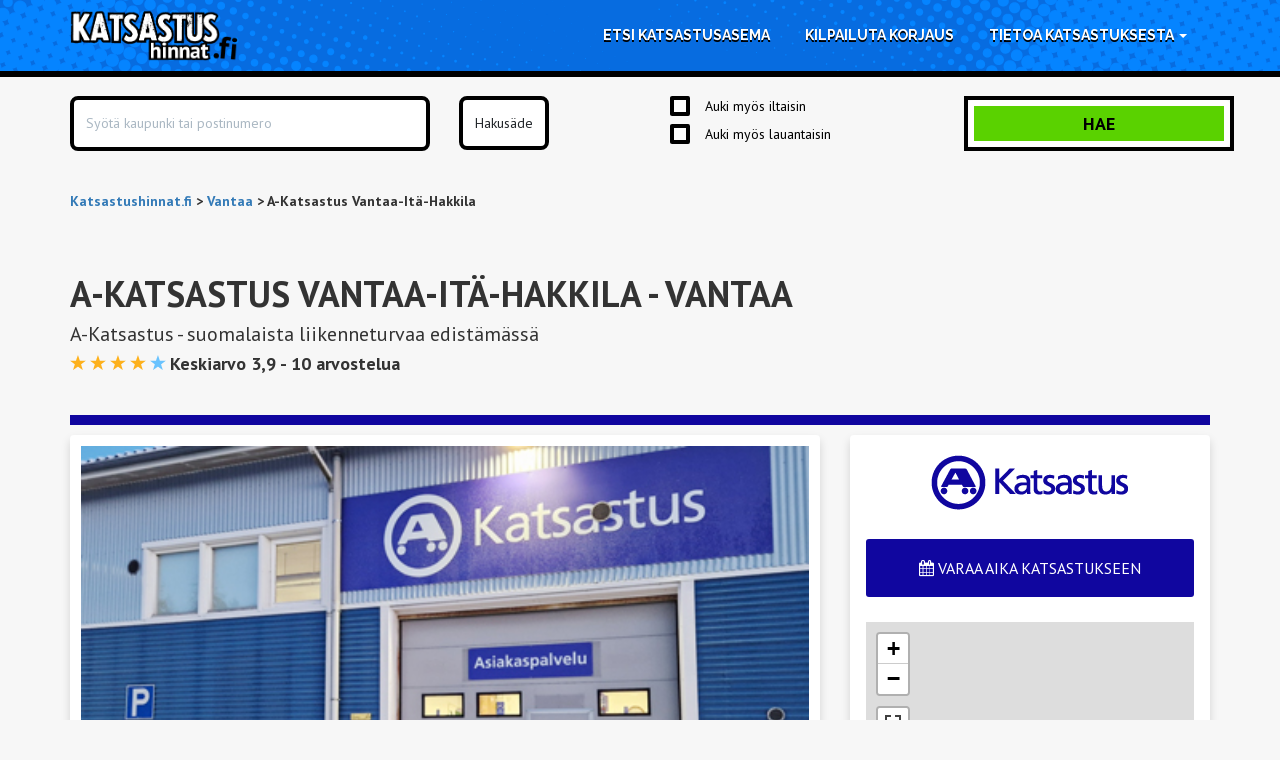

--- FILE ---
content_type: text/html; charset=UTF-8
request_url: https://katsastushinnat.fi/vantaa/a-katsastus-vantaa-ita-hakkila/
body_size: 44863
content:
<!DOCTYPE html>
<html lang="fi">
<head>
    <meta http-equiv="Access-Control-Allow-Origin" content="*">
    <meta http-equiv="Access-Control-Allow-Origin" content="https://service.giosg.com">
    <meta http-equiv="Access-Control-Allow-Origin" content="https://api.giosg.com">
    <meta http-equiv="Access-Control-Allow-Origin" content="https://messagerouter.giosg.com">
    <meta charset="utf-8">
    <meta http-equiv="x-ua-compatible" content="ie=edge">
    <meta name="viewport" content="width=device-width, initial-scale=1">
    <link href="https://fonts.googleapis.com/css?family=Raleway:300,400,600,700,800" rel="stylesheet">
    <script src="https://use.fontawesome.com/64df1c7058.js" async></script>
    <meta name='robots' content='index, follow, max-image-preview:large, max-snippet:-1, max-video-preview:-1' />
	<style>img:is([sizes="auto" i], [sizes^="auto," i]) { contain-intrinsic-size: 3000px 1500px }</style>
	
	<!-- This site is optimized with the Yoast SEO plugin v26.3 - https://yoast.com/wordpress/plugins/seo/ -->
	<title>A-Katsastus Vantaa-Itä-Hakkila - Katso hinnat ja arvostelut | Katsastushinnat.fi</title>
	<meta name="description" content="A-Katsastus Vantaa-Itä-Hakkila - Varaa aika katsastukseen alkaen 48,00€. Katso arviot, hinnat ja aukioloajat täältä ja tee varaus katsastukseen!" />
	<link rel="canonical" href="https://katsastushinnat.fi/vantaa/a-katsastus-vantaa-ita-hakkila/" />
	<meta property="og:locale" content="fi_FI" />
	<meta property="og:type" content="article" />
	<meta property="og:title" content="A-Katsastus Vantaa-Itä-Hakkila - Katso hinnat ja arvostelut | Katsastushinnat.fi" />
	<meta property="og:description" content="A-Katsastus Vantaa-Itä-Hakkila - Varaa aika katsastukseen alkaen 0,00€. Katso arviot, hinnat ja aukioloajat täältä ja tee varaus katsastukseen!" />
	<meta property="og:url" content="https://katsastushinnat.fi/vantaa/a-katsastus-vantaa-ita-hakkila/" />
	<meta property="og:site_name" content="Katsastushinnat.fi" />
	<meta property="article:publisher" content="https://www.facebook.com/katsastushinnat.fi/" />
	<meta property="article:modified_time" content="2025-11-06T02:00:48+00:00" />
	<meta property="og:image" content="https://cdn.katsastushinnat.fi/uploads/katsastushinnatfi-og-image-default.png" />
	<meta property="og:image:width" content="1200" />
	<meta property="og:image:height" content="628" />
	<meta property="og:image:type" content="image/png" />
	<meta name="twitter:card" content="summary_large_image" />
	<meta name="twitter:site" content="@katsastushinnat" />
	<script type="application/ld+json" class="yoast-schema-graph">{"@context":"https://schema.org","@graph":[{"@type":"WebPage","@id":"https://katsastushinnat.fi/vantaa/a-katsastus-vantaa-ita-hakkila/","url":"https://katsastushinnat.fi/vantaa/a-katsastus-vantaa-ita-hakkila/","name":"A-Katsastus Vantaa-Itä-Hakkila - Katso hinnat ja arvostelut | Katsastushinnat.fi","isPartOf":{"@id":"https://katsastushinnat.fi/#website"},"datePublished":"2013-09-02T12:29:44+00:00","dateModified":"2025-11-06T02:00:48+00:00","breadcrumb":{"@id":"https://katsastushinnat.fi/vantaa/a-katsastus-vantaa-ita-hakkila/#breadcrumb"},"inLanguage":"fi","potentialAction":[{"@type":"ReadAction","target":["https://katsastushinnat.fi/vantaa/a-katsastus-vantaa-ita-hakkila/"]}],"primaryImageOfPage":{"@id":"https://katsastushinnat.fi/vantaa/a-katsastus-vantaa-ita-hakkila/#primaryimage"},"image":{"@id":"https://katsastushinnat.fi/vantaa/a-katsastus-vantaa-ita-hakkila/#primaryimage"}},{"@type":"BreadcrumbList","@id":"https://katsastushinnat.fi/vantaa/a-katsastus-vantaa-ita-hakkila/#breadcrumb","itemListElement":[{"@type":"ListItem","position":1,"name":"Home","item":"https://katsastushinnat.fi/"},{"@type":"ListItem","position":2,"name":"A-Katsastus Vantaa-Itä-Hakkila"}]},{"@type":"WebSite","@id":"https://katsastushinnat.fi/#website","url":"https://katsastushinnat.fi/","name":"Katsastushinnat.fi","description":"Löydä itsellesi sopivin katsastusasema!","publisher":{"@id":"https://katsastushinnat.fi/#organization"},"potentialAction":[{"@type":"SearchAction","target":{"@type":"EntryPoint","urlTemplate":"https://katsastushinnat.fi/?s={search_term_string}"},"query-input":{"@type":"PropertyValueSpecification","valueRequired":true,"valueName":"search_term_string"}}],"inLanguage":"fi"},{"@type":"Organization","@id":"https://katsastushinnat.fi/#organization","name":"Katsastushinnat.fi","url":"https://katsastushinnat.fi/","logo":{"@type":"ImageObject","inLanguage":"fi","@id":"https://katsastushinnat.fi/#/schema/logo/image/","url":"https://cdn.katsastushinnat.fi/uploads/katsastushinnatfi-logo.png","contentUrl":"https://cdn.katsastushinnat.fi/uploads/katsastushinnatfi-logo.png","width":389,"height":118,"caption":"Katsastushinnat.fi"},"image":{"@id":"https://katsastushinnat.fi/#/schema/logo/image/"},"sameAs":["https://www.facebook.com/katsastushinnat.fi/","https://x.com/katsastushinnat","https://www.instagram.com/katsastushinnat.fi/"]},{"@type":"ImageObject","inLanguage":"fi","@id":"https://katsastushinnat.fi/vantaa/a-katsastus-vantaa-ita-hakkila/#primaryimage","url":"https://cdn.katsastushinnat.fi/uploads/a-katsastus-vantaa-ita-hakkila.jpg","contentUrl":"https://cdn.katsastushinnat.fi/uploads/a-katsastus-vantaa-ita-hakkila.jpg","width":455,"height":300,"caption":false}]}</script>
	<!-- / Yoast SEO plugin. -->


<link rel='dns-prefetch' href='//code.jquery.com' />
<link rel='dns-prefetch' href='//maps.googleapis.com' />
<link rel='dns-prefetch' href='//fonts.googleapis.com' />
<link rel='dns-prefetch' href='//cdn.katsastushinnat.fi' />
<link rel='stylesheet' id='wp-block-library-css' href='https://katsastushinnat.fi/wp-includes/css/dist/block-library/style.min.css?ver=6.8.3' type='text/css' media='all' />
<style id='classic-theme-styles-inline-css' type='text/css'>
/*! This file is auto-generated */
.wp-block-button__link{color:#fff;background-color:#32373c;border-radius:9999px;box-shadow:none;text-decoration:none;padding:calc(.667em + 2px) calc(1.333em + 2px);font-size:1.125em}.wp-block-file__button{background:#32373c;color:#fff;text-decoration:none}
</style>
<style id='global-styles-inline-css' type='text/css'>
:root{--wp--preset--aspect-ratio--square: 1;--wp--preset--aspect-ratio--4-3: 4/3;--wp--preset--aspect-ratio--3-4: 3/4;--wp--preset--aspect-ratio--3-2: 3/2;--wp--preset--aspect-ratio--2-3: 2/3;--wp--preset--aspect-ratio--16-9: 16/9;--wp--preset--aspect-ratio--9-16: 9/16;--wp--preset--color--black: #000000;--wp--preset--color--cyan-bluish-gray: #abb8c3;--wp--preset--color--white: #ffffff;--wp--preset--color--pale-pink: #f78da7;--wp--preset--color--vivid-red: #cf2e2e;--wp--preset--color--luminous-vivid-orange: #ff6900;--wp--preset--color--luminous-vivid-amber: #fcb900;--wp--preset--color--light-green-cyan: #7bdcb5;--wp--preset--color--vivid-green-cyan: #00d084;--wp--preset--color--pale-cyan-blue: #8ed1fc;--wp--preset--color--vivid-cyan-blue: #0693e3;--wp--preset--color--vivid-purple: #9b51e0;--wp--preset--gradient--vivid-cyan-blue-to-vivid-purple: linear-gradient(135deg,rgba(6,147,227,1) 0%,rgb(155,81,224) 100%);--wp--preset--gradient--light-green-cyan-to-vivid-green-cyan: linear-gradient(135deg,rgb(122,220,180) 0%,rgb(0,208,130) 100%);--wp--preset--gradient--luminous-vivid-amber-to-luminous-vivid-orange: linear-gradient(135deg,rgba(252,185,0,1) 0%,rgba(255,105,0,1) 100%);--wp--preset--gradient--luminous-vivid-orange-to-vivid-red: linear-gradient(135deg,rgba(255,105,0,1) 0%,rgb(207,46,46) 100%);--wp--preset--gradient--very-light-gray-to-cyan-bluish-gray: linear-gradient(135deg,rgb(238,238,238) 0%,rgb(169,184,195) 100%);--wp--preset--gradient--cool-to-warm-spectrum: linear-gradient(135deg,rgb(74,234,220) 0%,rgb(151,120,209) 20%,rgb(207,42,186) 40%,rgb(238,44,130) 60%,rgb(251,105,98) 80%,rgb(254,248,76) 100%);--wp--preset--gradient--blush-light-purple: linear-gradient(135deg,rgb(255,206,236) 0%,rgb(152,150,240) 100%);--wp--preset--gradient--blush-bordeaux: linear-gradient(135deg,rgb(254,205,165) 0%,rgb(254,45,45) 50%,rgb(107,0,62) 100%);--wp--preset--gradient--luminous-dusk: linear-gradient(135deg,rgb(255,203,112) 0%,rgb(199,81,192) 50%,rgb(65,88,208) 100%);--wp--preset--gradient--pale-ocean: linear-gradient(135deg,rgb(255,245,203) 0%,rgb(182,227,212) 50%,rgb(51,167,181) 100%);--wp--preset--gradient--electric-grass: linear-gradient(135deg,rgb(202,248,128) 0%,rgb(113,206,126) 100%);--wp--preset--gradient--midnight: linear-gradient(135deg,rgb(2,3,129) 0%,rgb(40,116,252) 100%);--wp--preset--font-size--small: 13px;--wp--preset--font-size--medium: 20px;--wp--preset--font-size--large: 36px;--wp--preset--font-size--x-large: 42px;--wp--preset--spacing--20: 0.44rem;--wp--preset--spacing--30: 0.67rem;--wp--preset--spacing--40: 1rem;--wp--preset--spacing--50: 1.5rem;--wp--preset--spacing--60: 2.25rem;--wp--preset--spacing--70: 3.38rem;--wp--preset--spacing--80: 5.06rem;--wp--preset--shadow--natural: 6px 6px 9px rgba(0, 0, 0, 0.2);--wp--preset--shadow--deep: 12px 12px 50px rgba(0, 0, 0, 0.4);--wp--preset--shadow--sharp: 6px 6px 0px rgba(0, 0, 0, 0.2);--wp--preset--shadow--outlined: 6px 6px 0px -3px rgba(255, 255, 255, 1), 6px 6px rgba(0, 0, 0, 1);--wp--preset--shadow--crisp: 6px 6px 0px rgba(0, 0, 0, 1);}:where(.is-layout-flex){gap: 0.5em;}:where(.is-layout-grid){gap: 0.5em;}body .is-layout-flex{display: flex;}.is-layout-flex{flex-wrap: wrap;align-items: center;}.is-layout-flex > :is(*, div){margin: 0;}body .is-layout-grid{display: grid;}.is-layout-grid > :is(*, div){margin: 0;}:where(.wp-block-columns.is-layout-flex){gap: 2em;}:where(.wp-block-columns.is-layout-grid){gap: 2em;}:where(.wp-block-post-template.is-layout-flex){gap: 1.25em;}:where(.wp-block-post-template.is-layout-grid){gap: 1.25em;}.has-black-color{color: var(--wp--preset--color--black) !important;}.has-cyan-bluish-gray-color{color: var(--wp--preset--color--cyan-bluish-gray) !important;}.has-white-color{color: var(--wp--preset--color--white) !important;}.has-pale-pink-color{color: var(--wp--preset--color--pale-pink) !important;}.has-vivid-red-color{color: var(--wp--preset--color--vivid-red) !important;}.has-luminous-vivid-orange-color{color: var(--wp--preset--color--luminous-vivid-orange) !important;}.has-luminous-vivid-amber-color{color: var(--wp--preset--color--luminous-vivid-amber) !important;}.has-light-green-cyan-color{color: var(--wp--preset--color--light-green-cyan) !important;}.has-vivid-green-cyan-color{color: var(--wp--preset--color--vivid-green-cyan) !important;}.has-pale-cyan-blue-color{color: var(--wp--preset--color--pale-cyan-blue) !important;}.has-vivid-cyan-blue-color{color: var(--wp--preset--color--vivid-cyan-blue) !important;}.has-vivid-purple-color{color: var(--wp--preset--color--vivid-purple) !important;}.has-black-background-color{background-color: var(--wp--preset--color--black) !important;}.has-cyan-bluish-gray-background-color{background-color: var(--wp--preset--color--cyan-bluish-gray) !important;}.has-white-background-color{background-color: var(--wp--preset--color--white) !important;}.has-pale-pink-background-color{background-color: var(--wp--preset--color--pale-pink) !important;}.has-vivid-red-background-color{background-color: var(--wp--preset--color--vivid-red) !important;}.has-luminous-vivid-orange-background-color{background-color: var(--wp--preset--color--luminous-vivid-orange) !important;}.has-luminous-vivid-amber-background-color{background-color: var(--wp--preset--color--luminous-vivid-amber) !important;}.has-light-green-cyan-background-color{background-color: var(--wp--preset--color--light-green-cyan) !important;}.has-vivid-green-cyan-background-color{background-color: var(--wp--preset--color--vivid-green-cyan) !important;}.has-pale-cyan-blue-background-color{background-color: var(--wp--preset--color--pale-cyan-blue) !important;}.has-vivid-cyan-blue-background-color{background-color: var(--wp--preset--color--vivid-cyan-blue) !important;}.has-vivid-purple-background-color{background-color: var(--wp--preset--color--vivid-purple) !important;}.has-black-border-color{border-color: var(--wp--preset--color--black) !important;}.has-cyan-bluish-gray-border-color{border-color: var(--wp--preset--color--cyan-bluish-gray) !important;}.has-white-border-color{border-color: var(--wp--preset--color--white) !important;}.has-pale-pink-border-color{border-color: var(--wp--preset--color--pale-pink) !important;}.has-vivid-red-border-color{border-color: var(--wp--preset--color--vivid-red) !important;}.has-luminous-vivid-orange-border-color{border-color: var(--wp--preset--color--luminous-vivid-orange) !important;}.has-luminous-vivid-amber-border-color{border-color: var(--wp--preset--color--luminous-vivid-amber) !important;}.has-light-green-cyan-border-color{border-color: var(--wp--preset--color--light-green-cyan) !important;}.has-vivid-green-cyan-border-color{border-color: var(--wp--preset--color--vivid-green-cyan) !important;}.has-pale-cyan-blue-border-color{border-color: var(--wp--preset--color--pale-cyan-blue) !important;}.has-vivid-cyan-blue-border-color{border-color: var(--wp--preset--color--vivid-cyan-blue) !important;}.has-vivid-purple-border-color{border-color: var(--wp--preset--color--vivid-purple) !important;}.has-vivid-cyan-blue-to-vivid-purple-gradient-background{background: var(--wp--preset--gradient--vivid-cyan-blue-to-vivid-purple) !important;}.has-light-green-cyan-to-vivid-green-cyan-gradient-background{background: var(--wp--preset--gradient--light-green-cyan-to-vivid-green-cyan) !important;}.has-luminous-vivid-amber-to-luminous-vivid-orange-gradient-background{background: var(--wp--preset--gradient--luminous-vivid-amber-to-luminous-vivid-orange) !important;}.has-luminous-vivid-orange-to-vivid-red-gradient-background{background: var(--wp--preset--gradient--luminous-vivid-orange-to-vivid-red) !important;}.has-very-light-gray-to-cyan-bluish-gray-gradient-background{background: var(--wp--preset--gradient--very-light-gray-to-cyan-bluish-gray) !important;}.has-cool-to-warm-spectrum-gradient-background{background: var(--wp--preset--gradient--cool-to-warm-spectrum) !important;}.has-blush-light-purple-gradient-background{background: var(--wp--preset--gradient--blush-light-purple) !important;}.has-blush-bordeaux-gradient-background{background: var(--wp--preset--gradient--blush-bordeaux) !important;}.has-luminous-dusk-gradient-background{background: var(--wp--preset--gradient--luminous-dusk) !important;}.has-pale-ocean-gradient-background{background: var(--wp--preset--gradient--pale-ocean) !important;}.has-electric-grass-gradient-background{background: var(--wp--preset--gradient--electric-grass) !important;}.has-midnight-gradient-background{background: var(--wp--preset--gradient--midnight) !important;}.has-small-font-size{font-size: var(--wp--preset--font-size--small) !important;}.has-medium-font-size{font-size: var(--wp--preset--font-size--medium) !important;}.has-large-font-size{font-size: var(--wp--preset--font-size--large) !important;}.has-x-large-font-size{font-size: var(--wp--preset--font-size--x-large) !important;}
:where(.wp-block-post-template.is-layout-flex){gap: 1.25em;}:where(.wp-block-post-template.is-layout-grid){gap: 1.25em;}
:where(.wp-block-columns.is-layout-flex){gap: 2em;}:where(.wp-block-columns.is-layout-grid){gap: 2em;}
:root :where(.wp-block-pullquote){font-size: 1.5em;line-height: 1.6;}
</style>
<link rel='stylesheet' id='contact-form-7-css' href='https://katsastushinnat.fi/wp-content/plugins/contact-form-7/includes/css/styles.css?ver=6.1.3' type='text/css' media='all' />
<link rel='stylesheet' id='khinnat-comment-script-date-picker-style-css' href='https://katsastushinnat.fi/wp-content/plugins/katsastushinnat-arviot/css/jquery-ui.min.css?ver=6.8.3' type='text/css' media='all' />
<link rel='stylesheet' id='main-stylesheet-css' href='https://katsastushinnat.fi/wp-content/themes/katsastushinnat-2016/assets/dist/css/khinnat-style.css?ver=1.0.47' type='text/css' media='all' />
<link rel='stylesheet' id='pt_sans-css' href='https://fonts.googleapis.com/css2?family=PT+Sans+Caption:wght@400;700&#038;family=PT+Sans+Narrow:wght@400;700&#038;family=PT+Sans:ital,wght@0,400;0,700;1,400;1,700&#038;display=swap' type='text/css' media='all' />
<link rel='stylesheet' id='leaflet-stylesheet-css' href='https://katsastushinnat.fi/wp-content/themes/katsastushinnat-2016/assets/dist/plugins/leaflet-1.3.4/leaflet.css?ver=1.3.4' type='text/css' media='all' />
<link rel='stylesheet' id='leaflet-fullscreen-stylesheet-css' href='https://katsastushinnat.fi/wp-content/themes/katsastushinnat-2016/assets/dist/plugins/leaflet-fullscreen/v1.0.1/leaflet.fullscreen.css?ver=1.0.1' type='text/css' media='all' />
<link rel='stylesheet' id='swiper-stylesheet-css' href='https://katsastushinnat.fi/wp-content/themes/katsastushinnat-2016/assets/dist/plugins/swiper-6.0.4/swiper-bundle.min.css?ver=6.0.4' type='text/css' media='all' />
<script type="text/javascript" src="https://code.jquery.com/jquery-2.2.4.min.js?ver=2.2.4" id="jquery-js"></script>
<script type="text/javascript" async src="https://maps.googleapis.com/maps/api/js?key=AIzaSyBnMrbq56xZket96wGi9XfGb2Fz8uMkZeY&amp;ver=2.0" id="gmaps-js"></script>
<script type="text/javascript" defer="defer" src="https://katsastushinnat.fi/wp-content/themes/katsastushinnat-2016/assets/dist/plugins/leaflet-1.3.4/leaflet.js?ver=1.3.4" id="leaflet-js"></script>
<script type="text/javascript" defer="defer" src="https://katsastushinnat.fi/wp-content/themes/katsastushinnat-2016/assets/dist/plugins/leaflet-fullscreen/v1.0.1/Leaflet.fullscreen.min.js?ver=1.0.1" id="leaflet-fullscreen-js"></script>
<script type="text/javascript" defer="defer" src="https://katsastushinnat.fi/wp-content/themes/katsastushinnat-2016/assets/dist/plugins/swiper-6.0.4/swiper-bundle.min.js?ver=6.0.4" id="swiper-js"></script>
<link rel="https://api.w.org/" href="https://katsastushinnat.fi/wp-json/" /><link rel="alternate" title="oEmbed (JSON)" type="application/json+oembed" href="https://katsastushinnat.fi/wp-json/oembed/1.0/embed?url=https%3A%2F%2Fkatsastushinnat.fi%2Fvantaa%2Fa-katsastus-vantaa-ita-hakkila%2F" />
<link rel="alternate" title="oEmbed (XML)" type="text/xml+oembed" href="https://katsastushinnat.fi/wp-json/oembed/1.0/embed?url=https%3A%2F%2Fkatsastushinnat.fi%2Fvantaa%2Fa-katsastus-vantaa-ita-hakkila%2F&#038;format=xml" />
<!-- Google Tag Manager -->
            <script>(function(w,d,s,l,i){w[l]=w[l]||[];w[l].push({'gtm.start':
            new Date().getTime(),event:'gtm.js'});var f=d.getElementsByTagName(s)[0],
            j=d.createElement(s),dl=l!='dataLayer'?'&l='+l:'';j.async=true;j.src=
            'https://www.googletagmanager.com/gtm.js?id='+i+dl;f.parentNode.insertBefore(j,f);
            })(window,document,'script','dataLayer','GTM-5SRTNVH');</script>
            <!-- End Google Tag Manager -->
        <script>
        (function () {
            var loadAlmaAd = function (adDivId) {
              if (window.ALMA && window.ALMA.ad && window.ALMA.ad.loadAd) {
                window.ALMA.ad.loadAd(adDivId);
              } else {
                window.ALMA = window.ALMA || {};
                window.ALMA.ad = window.ALMA.ad || {};
                window.ALMA.ad.queue = window.ALMA.ad.queue || [];
                window.ALMA.ad.queue.push(function () {
                  window.ALMA.ad.loadAd(adDivId);
                });
                if (console) console.log("ALMA missing ad load method. Add to queue.");
              }
            };
            window.loadAlmaAd = loadAlmaAd;
          })();
        </script>        <!-- Alma Media - Universal Pixel -->
        <script>
            $(document).ready(function () {
                window.addEventListener('alma_cmp_v2_consent_available', function (consentData) {setTimeout(function(){
                    (function (e, i) {
                        if (!e.pixie) {
                            var n = (e.pixie = function (e, i, a) {
                                n.actionQueue.push({ action: e, actionValue: i, params: a });
                            });
                            n.actionQueue = [];
                            var a = i.createElement("script");
                            a.async = true;
                            a.src = "//acdn.adnxs.com/dmp/up/pixie.js";
                            var t = i.getElementsByTagName("head")[0];
                            t.insertBefore(a, t.firstChild);
                        }
                    })(window, document);
                    pixie("config", "tcf", { enabled: true });
                    pixie("init", "ec5d4e01-0eac-4eb7-8e70-f19ca510dc9d");
                    //pixie("event", "PageView");
                }, 500);}, false);
            });
        </script>
                <script>
                function switchGiosgChat(consentData, vendorData) {}
            </script>
                        <!-- Google Tag Manager (noscript) -->
            <noscript><iframe src="https://www.googletagmanager.com/ns.html?id=GTM-5SRTNVH"
            height="0" width="0" style="display:none;visibility:hidden"></iframe></noscript>
            <!-- End Google Tag Manager (noscript) -->
                <div id="fb-root"></div>
        <script>
            function switchFacebookConnect(consentData, vendorData) {
                standard_purpose1 = consentData.detail.standard["1"];
                standard_purpose4 = consentData.detail.standard["4"];
                standard_purpose7 = consentData.detail.standard["7"];             
                non_tcf_vendor1 = vendorData["1"];
                if (standard_purpose1 == true && standard_purpose4 == true && standard_purpose7 == true && non_tcf_vendor1 == true) {
                    (function(d, s, id) {
                        var js, fjs = d.getElementsByTagName(s)[0];
                        if (d.getElementById(id)) return;
                        js = d.createElement(s); js.id = id;
                        js.src = "//connect.facebook.net/fi_FI/sdk.js#xfbml=1&version=v2.8&appId=1634123953522723";
                        fjs.parentNode.insertBefore(js, fjs);
                    }(document, 'script', 'facebook-jssdk'));
                    console.log("Facebook Connect activated!");
                } else {
                    // Disable FB-connect
                    $("script[src*='connect.facebook.net']").remove();
                    console.log("Facebook Connect disabled!");
                } 
            }
        </script>
        </head>

<body  class="wp-singular toimipaikat-template-default single single-toimipaikat postid-3295 wp-theme-katsastushinnat-2016">
<header class="banner subpage">
    <div class="container">
        <div class="navbar navbar-default index-show-front">
            <div class="navbar-header">
                <button type="button" class="navbar-toggle collapsed" data-toggle="collapse" data-target="#nav-primary" aria-expanded="false">
                    <span class="sr-only">Toggle navigation</span>
                    <span class="icon-bar-khinnat"></span>
                    <span class="icon-bar-khinnat"></span>
                    <span class="icon-bar-khinnat"></span>
                </button>
                                    <a class="brand" href="https://katsastushinnat.fi/"><img src="https://cdn.katsastushinnat.fi/uploads/katsastushinnatfi-logo.png" width="200" height="70" alt="Katsastus"></a>
                            </div>
            <nav class="nav-primary collapse navbar-collapse" id="nav-primary">
                <div class="menu-header-menu-container"><ul id="primary-menu" class="menu"><li id="menu-item-45941" class="menu-item menu-item-type-post_type menu-item-object-page menu-item-45941"><a title="Etsi katsastusasema" href="https://katsastushinnat.fi/katsastusasemat/">Etsi katsastusasema</a></li>
<li id="menu-item-50277" class="menu-item menu-item-type-post_type menu-item-object-page menu-item-50277"><a title="Kilpailuta korjaus" href="https://katsastushinnat.fi/kilpailuta-huolto/">Kilpailuta korjaus</a></li>
<li id="menu-item-50269" class="menu-item menu-item-type-custom menu-item-object-custom menu-item-has-children menu-item-50269 dropdown"><a title="Tietoa katsastuksesta" href="/tietopankki/" data-toggle="dropdown" class="dropdown-toggle" aria-haspopup="true">Tietoa katsastuksesta <span class="caret"></span></a>
<ul role="menu" class=" dropdown-menu">
	<li id="menu-item-49559" class="menu-item menu-item-type-post_type menu-item-object-page menu-item-49559"><a title="Auton katsastus" href="https://katsastushinnat.fi/auton-katsastus/">Auton katsastus</a></li>
	<li id="menu-item-49618" class="menu-item menu-item-type-post_type menu-item-object-page menu-item-49618"><a title="Jälkitarkastus" href="https://katsastushinnat.fi/auton-katsastus/jalkitarkastus/">Jälkitarkastus</a></li>
	<li id="menu-item-49641" class="menu-item menu-item-type-custom menu-item-object-custom menu-item-49641"><a title="Tietopankki" href="/tietopankki/">Tietopankki</a></li>
</ul>
</li>
</ul></div>            </nav><!-- .nav-primary -->
        </div>
    </div><!-- .container -->
</header><!-- .banner -->
    <div class="header-search">
    	<div class="container">		
     		<form class="main-search" action="/router" method="POST">
         	<div class="row">
            	<div class="col-md-4 col-xs-12">
               	<div class="city">
                     <input type="text" value="" name="osoite" id="s" placeholder="Syötä kaupunki tai postinumero">
							<span id="geolocation" class="hidden"><i class="fa fa-map-marker" aria-hidden="true" title="Käytä nykyistä sijaintiani"></i></span>                  
                  </div>
              	</div>
               <div class="col-md-2 col-sm-4 col-xs-4">
               	<div class="radius">
                     <select name="radius" id="radius">
                     	<option value="0" >Hakusäde</option><option value="25" >+25 km</option><option value="35" >+35 km</option><option value="45" >+45 km</option><option value="55" >+55 km</option><option value="75" >+75 km</option><option value="100" >+100 km</option>                    	</select>
                  </div>
          		</div>
               <div class="col-md-3 col-sm-4 col-xs-8">
               	<span class="dropdown">Palvelut, Aukioloajat ja Käyttövoima</span>
                  <div class="dropdown-list">
                  	<!--						<div class="services-group">-->
                     <!--							<h5>--><!--</h5>-->
                     <!--							<input type="checkbox" name="service" id="periodical" value="periodical"> <label for="periodical">--><!--</label>-->
                     <!--							<input type="checkbox" name="service" id="examination" value="examination"> <label for="examination">--><!--</label>-->
                     <!--						</div>-->
                     <div class="hours-group">
                        <input type="checkbox" id="evenings" name="hours" value="evenings" ><label for="evenings">Auki myös iltaisin</label>
                        <input type="checkbox" id="saturdays" name="hours" value="saturdays" ><label for="saturdays">Auki myös lauantaisin</label>
                    	</div>
                     <!--						<div class="power-group">-->
                     <!--							<h5>--><!--</h5>-->
                     <!--							<input type="checkbox" id="petrol" name="power" value="petrol"><label for="petrol">--><!--</label>-->
                     <!--							<input type="checkbox" id="diesel" name="power" value="diesel"><label for="diesel">--><!--</label>-->
                     <!--						</div>-->
                  </div>
              	</div>
               <div class="col-md-3 col-sm-4 col-xs-12">
               	<button class="btn-block" type="submit" title="Etsi katsastusasemia">Hae</button>
               </div>
            </div>
            <div class="row">
            	<div class="col-lg-12">
               	<div id="form-err" class="form-err">
                  	Antamaasi sijaintia ei löytynyt, ole hyvä ja kokeile eri hakutermiä.                	</div>
               </div>
            </div>
         </form>
 		</div>
    </div>

<div id="content" class="site-content">

    
<!-- asema-chain-3295: true --><!-- asema-meta-3295: true -->		
    <div class="large-map-wrap">
        <div class="container">
            <button class="close">Sulje kartta<span class="fa fa-times"></span></button>
            <div class="map" id="large-map">
                <div class="marker" data-lng="25.1060768" data-lat="60.3004934">
                </div>
            </div>
        </div>
    </div>
    <div class="container">
        <div class="breadcrumbs" typeof="BreadcrumbList" vocab="http://schema.org/">
			<!-- Breadcrumb NavXT 7.4.1 -->
<span property="itemListElement" typeof="ListItem"><a property="item" typeof="WebPage" title="Katsastushinnat.fi -etusivulle" href="https://katsastushinnat.fi" class="home"><span property="name">Katsastushinnat.fi</span></a><meta property="position" content="1"></span> &gt; <span property="itemListElement" typeof="ListItem"><a property="item" typeof="WebPage" title="Vantaa katsastusasemat." href="https://katsastushinnat.fi/vantaa/" class="taxonomy kaupungit"><span property="name">Vantaa</span></a><meta property="position" content="2"></span> &gt; <span property="itemListElement" typeof="ListItem"><span property="name">A-Katsastus Vantaa-Itä-Hakkila</span><meta property="position" content="3"></span>        </div>
    </div>

    <div itemscope="" itemtype="https://schema.org/LocalBusiness">

    <div id="page_container" style="margin-top:20px;">
        <div id="station_container" class="container">
        	<div class="row">
        		
				<div class="col-lg-12">     
      				<div class="swiper-container">
        				<div class="row">
          					<div class="col-lg-6">
            					<p id="coupon-heading" style="margin-top: 20px; margin-bottom: 10px; display: none;"><strong>Paikallisia tarjouksia:</strong></p>
          					</div>
          					<div class="col-lg-6">
            					<a id="coupon-info-link" data-toggle="modal" data-target="#modalToolTip" href="#" class="coupon__formlink pull-right" style="margin-top: 20px; display:none;">
              						<i class="fa fa-info-circle fa-1x"></i> <span class="hidden-xs">Mikä juttu tämä on?</span>
            					</a>
          					</div>
        				</div>
        				<div class="swiper-wrapper equal">
			  				        													         					        				</div>
        				<div class="row" style="margin-bottom: 20px;">
          					<div class="col-xs-4">
            					<a id="coupon-button-prev" class="coupon-button-prev" style="display: none;"><i class="fa fa-chevron-left fa-2x"></i></a>
          					</div>
          					<div class="col-xs-4">
            					<div id="swiper-pagination" class="swiper-pagination" style="display: none;"></div>
          					</div>
          					<div class="col-xs-4">
            					<a id="coupon-button-next" class="coupon-button-next" style="display: none;"><i class="fa fa-chevron-right fa-2x"></i></a>
          					</div>
        				</div>    
      				</div>
				</div>

			</div>
        	<div class="row">
        		<div class="col-lg-12">
        			<h1 class="entry-title cityName" data-chain="A-Katsastus" data-city="Vantaa"><span itemprop="name">A-Katsastus Vantaa-Itä-Hakkila</span> - Vantaa</h1>
        			        				<h2 class="entry-subtitle" style="max-width: 100%;">A-Katsastus - suomalaista liikenneturvaa edist&auml;m&auml;ss&auml</h2>
        				<span class="hidden" itemprop="url">https://katsastushinnat.fi/vantaa/a-katsastus-vantaa-ita-hakkila/</span>
																<div class="rating">
							                        	<div class="stars">
                            			<svg viewBox="231,75 300,301">
			<polygon xmlns="http://www.w3.org/2000/svg" fill="#FDB11C" points="350,75 379,161 469,161 397,215 423,301 350,250 277,301 303,215 231,161 321,161"/>
		</svg>
			<svg viewBox="231,75 300,301">
			<polygon xmlns="http://www.w3.org/2000/svg" fill="#FDB11C" points="350,75 379,161 469,161 397,215 423,301 350,250 277,301 303,215 231,161 321,161"/>
		</svg>
			<svg viewBox="231,75 300,301">
			<polygon xmlns="http://www.w3.org/2000/svg" fill="#FDB11C" points="350,75 379,161 469,161 397,215 423,301 350,250 277,301 303,215 231,161 321,161"/>
		</svg>
			<svg viewBox="231,75 300,301">
			<polygon xmlns="http://www.w3.org/2000/svg" fill="#FDB11C" points="350,75 379,161 469,161 397,215 423,301 350,250 277,301 303,215 231,161 321,161"/>
		</svg>
			<svg viewBox="231,75 300,301">
			<polygon xmlns="http://www.w3.org/2000/svg" fill="#6AC3FE" points="350,75 379,161 469,161 397,215 423,301 350,250 277,301 303,215 231,161 321,161"/>
		</svg>
                            	<div class="count">
                                	<span>
                                		Keskiarvo 3,9 - 
                                    	<span>10</span> arvostelua	                                	                               		</span>
                            	</div>
                        	<</div>
							                    	</div>
                                    </div>
        	</div>
        	        		<div class="border-top"  style='background-color:#10069f'></div>
        				<div class="row">
									<div class="col-md-4 pull-right col-xs-12">
						<div class="panel shadow">
							<div class="panel-body">
								<div class="logo">
									                                    	<img itemprop="logo" class="img-responsive" src="https://cdn.katsastushinnat.fi/uploads/A-Katsastus-logo.png" srcset="https://cdn.katsastushinnat.fi/uploads/A-Katsastus-logo.png 200w, https://cdn.katsastushinnat.fi/uploads/A-Katsastus-logo-175x55.png 175w" sizes="(max-width: 200px) 100vw, 200px" alt="A-Katsastus Vantaa-Itä-Hakkila -logo">
									                         		</div>                   
                         		                            	<div id="order-exp" class="row order clearfix" style="margin-top: 20px; margin-bottom: 20px;">
                                	<div class="col-xs-12">
										<a rel="nofollow" id="station_reservation_button" data-name="A-Katsastus Vantaa-Itä-Hakkila" data-asemaid="3295" data-reslink="100" class="rezLink 1 btn btn-block btn-primary btnAjanvaraus btnAjanvarausAsemasivu ajanvarausnappi_omakatsastus" href="https://ajanvaraus.a-katsastus.fi/?stationId=139&utm_source=katsastushinnat.fi&utm_medium=affiliate&utm_campaign=katsastushinnat_varaa_aika" style=" background-color:#10069f"><i class="fa fa-calendar"></i> Varaa aika katsastukseen</a>                                    	
                                	</div>
                            	</div>
                            	<div id="order-exp-smooth" class="row order clearfix hidden-lg">
                                	<div class="col-xs-12 col-sm-5">
										<a rel="nofollow" id="station_reservation_button" data-name="A-Katsastus Vantaa-Itä-Hakkila" data-asemaid="3295" data-reslink="101" class="rezLink 1 btn btn-primary btnAjanvaraus btnAjanvarausAsemasivu ajanvarausnappi_omakatsastus" href="https://ajanvaraus.a-katsastus.fi/?stationId=139&utm_source=katsastushinnat.fi&utm_medium=affiliate&utm_campaign=katsastushinnat_varaa_aika" style=" background-color:#10069f"><i class="fa fa-calendar"></i> Varaa aika katsastukseen</a>                                	</div>
                                	<div class="col-xs-12 col-sm-7">
                                    	<p>Varaa katsastus tälle asemalle kätevästi netistä.</p>
                                	</div>
                            	</div>
								
								<div class="map" id="map" style="height: 350px;">
                            		<div class="marker" data-lng="25.1060768" data-lat="60.3004934">
                            		</div>
                        		</div>
                        		
                        		<div id="sidebar-exp" class="affix-top">
                        			<div class="sidebar-row">
                        				<div class="sidebar-col">
                        					<div class="sidebar-wrap-station">
                								                        						<div class="open-hours">
                        							<h4><i class="fa fa-clock-o"></i> Aukioloajat</h4>
													
                                        			<p itemprop="openingHours" datetime="Mo 08:00-17:00">

													Maanantai: <span>08:00 - 17:00</span></p>
                                        			<p itemprop="openingHours" datetime="Tu 08:00-17:00">

													Tiistai: <span>08:00 - 17:00</span></p>
                                        			<p itemprop="openingHours" datetime="We 08:00-17:00">

													Keskiviikko: <span>08:00 - 17:00</span></p>
                                        			<p itemprop="openingHours" datetime="Th 08:00-17:00">

													Torstai: <span>08:00 - 17:00</span></p>
                                        			<p itemprop="openingHours" datetime="Fr 08:00-17:00">

													Perjantai: <span>08:00 - 17:00</span></p>
                                        			<p itemprop="openingHours" datetime="Sa -">

													Lauantai: <span> - </span></p>
                                        			<p itemprop="openingHours" datetime="Su -">

													Sunnuntai: <span> - </span></p>													<br><dt></dt><dd>toimisto arkisin 9 - 17, la 9 - 14</dd>                        						</div>
                        						                        							<br>	
													<a rel="nofollow" id="station_reservation_button" data-asemaid="3295" data-name="A-Katsastus Vantaa-Itä-Hakkila" data-reslink="106" class="rezLink 1 btn btn-block btn-primary btnAjanvaraus btnAjanvarausAsemasivu ajanvarausnappi_omakatsastus" href="https://ajanvaraus.a-katsastus.fi/?stationId=139&utm_source=katsastushinnat.fi&utm_medium=affiliate&utm_campaign=katsastushinnat_varaa_aika" style=" background-color:#10069f"><i class="fa fa-calendar"></i> Varaa aika katsastukseen</a>													<br>
																							</div>
										</div>
									</div>
								</div>
                        	</div>
                    	</div>
                     </div>   	
                	<div class="col-md-8 col-xs-12">		
													<div class="panel shadow" style="padding: 10px;">
								<img itemprop="image" class="img-responsive" src="https://cdn.katsastushinnat.fi/uploads/a-katsastus-vantaa-ita-hakkila.jpg" style="width: 100%;" alt="A-Katsastus Vantaa-Itä-Hakkila">															</div>
										
						
												<div class="panel shadow">
							<div class="panel-heading"><h3 class="panel-title">Hinnasto</h3></div>
							<hr class="station-hr" style='border-color:#10069f'>
							<div class="panel-body">
								                            	<div class="price-list">
									<div class="price a-brands">
										<p>M&auml;&auml;r&auml;aikaiskatsastus nettivarauksella alk.<span>34,00 &euro;</span></p>
				<p class="small priceDisclaimerText">(edullisin hinta saattaa olla tarjolla vain valittuina ajankohtina ja saattaa edellyttää nettimaksua)</p>
										<p>Määräaikaiskatsastus ilman ajanvarausta<span>48,00 &euro;</span></p>
										<p>Katsastuksen lakisääteiset mittaukset nettivarauksella alk.<span>37,00 &euro;</span></p>
										<p>Katsastuksen lakisääteiset mittaukset ilman ajanvarausta <span>37,00 &euro;</span></p>
										<p>Jälkitarkastus nettivarauksella alk.<span>32,00 &euro;</span></p>
										<p>Jälkitarkastus ilman ajanvarausta<span>32,00 &euro;</span></p>
					
</div>                            	</div>
																<div class="rates-list">
			<h3>Pakettihinnat</h3>
								        			<p class="price">
				<a data-asemaid="3295" data-reslink="102" class="hinnastoLinkki rezLink" href="https://ajanvaraus.a-katsastus.fi/?stationId=139&utm_source=katsastushinnat.fi&utm_medium=affiliate&utm_campaign=katsastushinnat_varaa_aika">Määräaikaiskatsastus nettivarauksella + päästömittaukset bensiini + OBD alk.</a><span>alk. 69,00 &euro;</span>
			</p>
	        	        	        			<p class="price">
				<a data-asemaid="3295" data-reslink="104" class="hinnastoLinkki rezLink" href="https://ajanvaraus.a-katsastus.fi/?stationId=139&utm_source=katsastushinnat.fi&utm_medium=affiliate&utm_campaign=katsastushinnat_varaa_aika">Määräaikaiskatsastus nettivarauksella + päästömittaukset Diesel alk.</a><span>alk. 69,00 &euro;</span>
			</p>
										</div>																	<p class="date"><small>Päivitetty 6.11.2025</small></p> 
									
							</div>
						</div>
						
						
						
						
						<div class="panel shadow">
							<div class="panel-heading"><h3 class="panel-title">Arvostelut</h3></div>
							<div class="panel-body">
								
<!-- asema-meta-3295: true -->    <div class="comments-list" id="comments-list">
        <header class="reviews-header text-center">
            <div class="rating">
                                    <div itemprop="aggregateRating" itemscope="" itemtype="http://schema.org/AggregateRating" class="stars">
                        <h4>Kokonaisarvosana</h4>                
                        		<svg viewBox="231,75 300,301">
			<polygon xmlns="http://www.w3.org/2000/svg" fill="#FDB11C" points="350,75 379,161 469,161 397,215 423,301 350,250 277,301 303,215 231,161 321,161"/>
		</svg>
			<svg viewBox="231,75 300,301">
			<polygon xmlns="http://www.w3.org/2000/svg" fill="#FDB11C" points="350,75 379,161 469,161 397,215 423,301 350,250 277,301 303,215 231,161 321,161"/>
		</svg>
			<svg viewBox="231,75 300,301">
			<polygon xmlns="http://www.w3.org/2000/svg" fill="#FDB11C" points="350,75 379,161 469,161 397,215 423,301 350,250 277,301 303,215 231,161 321,161"/>
		</svg>
			<svg viewBox="231,75 300,301">
			<polygon xmlns="http://www.w3.org/2000/svg" fill="#FDB11C" points="350,75 379,161 469,161 397,215 423,301 350,250 277,301 303,215 231,161 321,161"/>
		</svg>
			<svg viewBox="231,75 300,301">
			<polygon xmlns="http://www.w3.org/2000/svg" fill="#6AC3FE" points="350,75 379,161 469,161 397,215 423,301 350,250 277,301 303,215 231,161 321,161"/>
		</svg>
<br>
                            <div class="count reviews-panel">
                                <span>
                                    Keskiarvo <span itemprop="ratingValue">3,9</span> | 
                                        <span><span itemprop="reviewCount">10</span> arvostelua</span>
                                                                    </span>
                            </div>
                    </div>
                            </div>
                            <a href="#commentform" class="btn btn-primary btn-mini pull-right">Kirjoita arvostelu <span class="fa fa-pencil"></span></a>
                        <br><br>
            <p style="margin-top:20px; text-align:left;"><a href="https://www.almamedia.fi/markkinapaikkaehdot/#kayttajien-arvostelut" target="_blank" rel="nofollow"><i class="fa fa-info-circle"></i> Tietoa käyttäjien tekemistä arvosteluista</a></p>
        </header>
        <hr>
                                                        <div class="comment " id="comment-13668" itemprop="review" itemscope="" itemtype="http://schema.org/Review">
                <div class="rating">
                                            <div class="stars">
                            
                                <svg viewBox="231,75 300,301">
                                    <polygon xmlns="http://www.w3.org/2000/svg" fill="#FDB11C" points="350,75 379,161 469,161 397,215 423,301 350,250 277,301 303,215 231,161 321,161"/>
                                </svg>

                                
                                <svg viewBox="231,75 300,301">
                                    <polygon xmlns="http://www.w3.org/2000/svg" fill="#FDB11C" points="350,75 379,161 469,161 397,215 423,301 350,250 277,301 303,215 231,161 321,161"/>
                                </svg>

                                
                                <svg viewBox="231,75 300,301">
                                    <polygon xmlns="http://www.w3.org/2000/svg" fill="#FDB11C" points="350,75 379,161 469,161 397,215 423,301 350,250 277,301 303,215 231,161 321,161"/>
                                </svg>

                                
                                <svg viewBox="231,75 300,301">
                                    <polygon xmlns="http://www.w3.org/2000/svg" fill="#FDB11C" points="350,75 379,161 469,161 397,215 423,301 350,250 277,301 303,215 231,161 321,161"/>
                                </svg>

                                
                                <svg viewBox="231,75 300,301">
                                    <polygon xmlns="http://www.w3.org/2000/svg" fill="#FDB11C" points="350,75 379,161 469,161 397,215 423,301 350,250 277,301 303,215 231,161 321,161"/>
                                </svg>

                                                        </div>
                        <h5 class="count-stars">
                            Yleisarvosana 5/5
                            <span itemprop="reviewRating" itemscope="" itemtype="http://schema.org/Rating">
                                <meta content="5" itemprop="ratingValue">
                            </span>
                        </h5>
                                        <span itemprop="author" itemscope itemtype="http://schema.org/Person" class="date-comment pull-right">
                        <span itemprop="name">
                            Katsastusasiakas,<br>
                            käyntipäivä  6.11.2025                        </span>
                    </span>
                </div>
                <p class="comment-description" itemprop="reviewBody">
                    Auton katsastus sujui nopeasti ja palvelu oli ystävällistä                </p>

                <div class="rating-description">
                    <div class="row">
                        <div class="col-xs-3">
                                                            <p>
                                    Sujuvuus                                </p>
                                                            <p>
                                    Ystävällisyys                                </p>
                                                            <p>
                                    Viihtyisyys                                </p>
                                                    </div>
                        <div class="col-xs-2">
                                                            <p>
                                    <strong>5/5</strong>
                                </p>
                                                            <p>
                                    <strong>5/5</strong>
                                </p>
                                                            <p>
                                    <strong>4/5</strong>
                                </p>
                                                    </div>
                        <div class="col-xs-7">
                                                            <p>Ajanvaraus tehty ennakkoon: <strong><span class="red">Ei</span></strong></p>
                                                                                        <p>Ensimmäinen kerta tällä asemalla: <strong><span class="green">Kyllä</span></strong></p>
                                                                                        <p>Suosittelisi asemaa ystävälle: <strong><span class="green">Kyllä</span></strong></p>
                                                                                        <p>Menikö auto läpi: <strong><span class="green">Kyllä</span></strong></p>
                                                    </div>


                    </div>
                </div>

                                
                <div class="shareBtn" style="display: none;" data-share="https://katsastushinnat.fi/vantaa/a-katsastus-vantaa-ita-hakkila//?commentid=13668#comment-13668"><i class="fa fa-share-alt" aria-hidden="true"></i> Jaa tämä arvio Facebookissa</div>
                <div class="pull-right" style="margin-top:10px;"><span class="ic-report-link-objects" onclick="showIcReport(13668);"><i class="fa fa-flag-o"></i></span></div>
            </div>
                                                        <div class="comment " id="comment-13608" itemprop="review" itemscope="" itemtype="http://schema.org/Review">
                <div class="rating">
                                            <div class="stars">
                            
                                <svg viewBox="231,75 300,301">
                                    <polygon xmlns="http://www.w3.org/2000/svg" fill="#FDB11C" points="350,75 379,161 469,161 397,215 423,301 350,250 277,301 303,215 231,161 321,161"/>
                                </svg>

                                
                                <svg viewBox="231,75 300,301">
                                    <polygon xmlns="http://www.w3.org/2000/svg" fill="#FDB11C" points="350,75 379,161 469,161 397,215 423,301 350,250 277,301 303,215 231,161 321,161"/>
                                </svg>

                                
                                <svg viewBox="231,75 300,301">
                                    <polygon xmlns="http://www.w3.org/2000/svg" fill="#FDB11C" points="350,75 379,161 469,161 397,215 423,301 350,250 277,301 303,215 231,161 321,161"/>
                                </svg>

                                
                                <svg viewBox="231,75 300,301">
                                    <polygon xmlns="http://www.w3.org/2000/svg" fill="#FDB11C" points="350,75 379,161 469,161 397,215 423,301 350,250 277,301 303,215 231,161 321,161"/>
                                </svg>

                                
                                <svg viewBox="231,75 300,301">
                                    <polygon xmlns="http://www.w3.org/2000/svg" fill="#FDB11C" points="350,75 379,161 469,161 397,215 423,301 350,250 277,301 303,215 231,161 321,161"/>
                                </svg>

                                                        </div>
                        <h5 class="count-stars">
                            Yleisarvosana 5/5
                            <span itemprop="reviewRating" itemscope="" itemtype="http://schema.org/Rating">
                                <meta content="5" itemprop="ratingValue">
                            </span>
                        </h5>
                                        <span itemprop="author" itemscope itemtype="http://schema.org/Person" class="date-comment pull-right">
                        <span itemprop="name">
                            Katsastusasiakas,<br>
                            käyntipäivä  2.10.2025                        </span>
                    </span>
                </div>
                <p class="comment-description" itemprop="reviewBody">
                    Nopea ja ystävällinen katsastuskäynti, asiakas odotustilaan kaipaisi kahvia odotellessa                </p>

                <div class="rating-description">
                    <div class="row">
                        <div class="col-xs-3">
                                                            <p>
                                    Sujuvuus                                </p>
                                                            <p>
                                    Ystävällisyys                                </p>
                                                            <p>
                                    Viihtyisyys                                </p>
                                                    </div>
                        <div class="col-xs-2">
                                                            <p>
                                    <strong>5/5</strong>
                                </p>
                                                            <p>
                                    <strong>5/5</strong>
                                </p>
                                                            <p>
                                    <strong>4/5</strong>
                                </p>
                                                    </div>
                        <div class="col-xs-7">
                                                            <p>Ajanvaraus tehty ennakkoon: <strong><span class="red">Ei</span></strong></p>
                                                                                        <p>Ensimmäinen kerta tällä asemalla: <strong><span class="red">Ei</span></strong></p>
                                                                                        <p>Suosittelisi asemaa ystävälle: <strong><span class="green">Kyllä</span></strong></p>
                                                                                        <p>Menikö auto läpi: <strong><span class="green">Kyllä</span></strong></p>
                                                    </div>


                    </div>
                </div>

                                
                <div class="shareBtn" style="display: none;" data-share="https://katsastushinnat.fi/vantaa/a-katsastus-vantaa-ita-hakkila//?commentid=13608#comment-13608"><i class="fa fa-share-alt" aria-hidden="true"></i> Jaa tämä arvio Facebookissa</div>
                <div class="pull-right" style="margin-top:10px;"><span class="ic-report-link-objects" onclick="showIcReport(13608);"><i class="fa fa-flag-o"></i></span></div>
            </div>
                                                        <div class="comment " id="comment-13586" itemprop="review" itemscope="" itemtype="http://schema.org/Review">
                <div class="rating">
                                            <div class="stars">
                            
                                <svg viewBox="231,75 300,301">
                                    <polygon xmlns="http://www.w3.org/2000/svg" fill="#FDB11C" points="350,75 379,161 469,161 397,215 423,301 350,250 277,301 303,215 231,161 321,161"/>
                                </svg>

                                
                                <svg viewBox="231,75 300,301">
                                    <polygon xmlns="http://www.w3.org/2000/svg" fill="#FDB11C" points="350,75 379,161 469,161 397,215 423,301 350,250 277,301 303,215 231,161 321,161"/>
                                </svg>

                                
                                <svg viewBox="231,75 300,301">
                                    <polygon xmlns="http://www.w3.org/2000/svg" fill="#FDB11C" points="350,75 379,161 469,161 397,215 423,301 350,250 277,301 303,215 231,161 321,161"/>
                                </svg>

                                
                                <svg viewBox="231,75 300,301">
                                    <polygon xmlns="http://www.w3.org/2000/svg" fill="#FDB11C" points="350,75 379,161 469,161 397,215 423,301 350,250 277,301 303,215 231,161 321,161"/>
                                </svg>

                                
                                <svg viewBox="231,75 300,301">
                                    <polygon xmlns="http://www.w3.org/2000/svg" fill="#6AC3FE" points="350,75 379,161 469,161 397,215 423,301 350,250 277,301 303,215 231,161 321,161"/>
                                </svg>

                                                        </div>
                        <h5 class="count-stars">
                            Yleisarvosana 4/5
                            <span itemprop="reviewRating" itemscope="" itemtype="http://schema.org/Rating">
                                <meta content="4" itemprop="ratingValue">
                            </span>
                        </h5>
                                        <span itemprop="author" itemscope itemtype="http://schema.org/Person" class="date-comment pull-right">
                        <span itemprop="name">
                            Katsastusasiakas,<br>
                            käyntipäivä  11.9.2025                        </span>
                    </span>
                </div>
                <p class="comment-description" itemprop="reviewBody">
                    Nopeasti sai työn alle vaikka ei ollut aikaa varattuna, muutama korjaus tuli mutta ihan aiheesta ei mitään turhia kehotuksia sillä parempi että jarrut tulee laitettua kuntoon kuin että pettävät kun niitä tarvitsisi, lopuksi sai vielä katsurilta muutamia vinkkejä auton ylläpitoon että säilyisi kunnossa jatkossakin, ihan ok käynti                </p>

                <div class="rating-description">
                    <div class="row">
                        <div class="col-xs-3">
                                                            <p>
                                    Sujuvuus                                </p>
                                                            <p>
                                    Ystävällisyys                                </p>
                                                            <p>
                                    Viihtyisyys                                </p>
                                                    </div>
                        <div class="col-xs-2">
                                                            <p>
                                    <strong>4/5</strong>
                                </p>
                                                            <p>
                                    <strong>5/5</strong>
                                </p>
                                                            <p>
                                    <strong>4/5</strong>
                                </p>
                                                    </div>
                        <div class="col-xs-7">
                                                            <p>Ajanvaraus tehty ennakkoon: <strong><span class="red">Ei</span></strong></p>
                                                                                        <p>Ensimmäinen kerta tällä asemalla: <strong><span class="green">Kyllä</span></strong></p>
                                                                                        <p>Suosittelisi asemaa ystävälle: <strong><span class="green">Kyllä</span></strong></p>
                                                                                        <p>Menikö auto läpi: <strong><span class="red">Ei</span></strong></p>
                                                    </div>


                    </div>
                </div>

                                
                <div class="shareBtn" style="display: none;" data-share="https://katsastushinnat.fi/vantaa/a-katsastus-vantaa-ita-hakkila//?commentid=13586#comment-13586"><i class="fa fa-share-alt" aria-hidden="true"></i> Jaa tämä arvio Facebookissa</div>
                <div class="pull-right" style="margin-top:10px;"><span class="ic-report-link-objects" onclick="showIcReport(13586);"><i class="fa fa-flag-o"></i></span></div>
            </div>
                                                        <div class="comment " id="comment-13583" itemprop="review" itemscope="" itemtype="http://schema.org/Review">
                <div class="rating">
                                            <div class="stars">
                            
                                <svg viewBox="231,75 300,301">
                                    <polygon xmlns="http://www.w3.org/2000/svg" fill="#FDB11C" points="350,75 379,161 469,161 397,215 423,301 350,250 277,301 303,215 231,161 321,161"/>
                                </svg>

                                
                                <svg viewBox="231,75 300,301">
                                    <polygon xmlns="http://www.w3.org/2000/svg" fill="#FDB11C" points="350,75 379,161 469,161 397,215 423,301 350,250 277,301 303,215 231,161 321,161"/>
                                </svg>

                                
                                <svg viewBox="231,75 300,301">
                                    <polygon xmlns="http://www.w3.org/2000/svg" fill="#FDB11C" points="350,75 379,161 469,161 397,215 423,301 350,250 277,301 303,215 231,161 321,161"/>
                                </svg>

                                
                                <svg viewBox="231,75 300,301">
                                    <polygon xmlns="http://www.w3.org/2000/svg" fill="#FDB11C" points="350,75 379,161 469,161 397,215 423,301 350,250 277,301 303,215 231,161 321,161"/>
                                </svg>

                                
                                <svg viewBox="231,75 300,301">
                                    <polygon xmlns="http://www.w3.org/2000/svg" fill="#6AC3FE" points="350,75 379,161 469,161 397,215 423,301 350,250 277,301 303,215 231,161 321,161"/>
                                </svg>

                                                        </div>
                        <h5 class="count-stars">
                            Yleisarvosana 4/5
                            <span itemprop="reviewRating" itemscope="" itemtype="http://schema.org/Rating">
                                <meta content="4" itemprop="ratingValue">
                            </span>
                        </h5>
                                        <span itemprop="author" itemscope itemtype="http://schema.org/Person" class="date-comment pull-right">
                        <span itemprop="name">
                            Katsastusasiakas,<br>
                            käyntipäivä  10.9.2025                        </span>
                    </span>
                </div>
                <p class="comment-description" itemprop="reviewBody">
                    auto tsekattu kuntoon etukäteen, niin ei ollut huomautettavaa                </p>

                <div class="rating-description">
                    <div class="row">
                        <div class="col-xs-3">
                                                            <p>
                                    Sujuvuus                                </p>
                                                            <p>
                                    Ystävällisyys                                </p>
                                                            <p>
                                    Viihtyisyys                                </p>
                                                    </div>
                        <div class="col-xs-2">
                                                            <p>
                                    <strong>4/5</strong>
                                </p>
                                                            <p>
                                    <strong>5/5</strong>
                                </p>
                                                            <p>
                                    <strong>4/5</strong>
                                </p>
                                                    </div>
                        <div class="col-xs-7">
                                                            <p>Ajanvaraus tehty ennakkoon: <strong><span class="green">Kyllä</span></strong></p>
                                                                                        <p>Ensimmäinen kerta tällä asemalla: <strong><span class="red">Ei</span></strong></p>
                                                                                        <p>Suosittelisi asemaa ystävälle: <strong><span class="green">Kyllä</span></strong></p>
                                                                                        <p>Menikö auto läpi: <strong><span class="green">Kyllä</span></strong></p>
                                                    </div>


                    </div>
                </div>

                                
                <div class="shareBtn" style="display: none;" data-share="https://katsastushinnat.fi/vantaa/a-katsastus-vantaa-ita-hakkila//?commentid=13583#comment-13583"><i class="fa fa-share-alt" aria-hidden="true"></i> Jaa tämä arvio Facebookissa</div>
                <div class="pull-right" style="margin-top:10px;"><span class="ic-report-link-objects" onclick="showIcReport(13583);"><i class="fa fa-flag-o"></i></span></div>
            </div>
                                                        <div class="comment " id="comment-13429" itemprop="review" itemscope="" itemtype="http://schema.org/Review">
                <div class="rating">
                                            <div class="stars">
                            
                                <svg viewBox="231,75 300,301">
                                    <polygon xmlns="http://www.w3.org/2000/svg" fill="#FDB11C" points="350,75 379,161 469,161 397,215 423,301 350,250 277,301 303,215 231,161 321,161"/>
                                </svg>

                                
                                <svg viewBox="231,75 300,301">
                                    <polygon xmlns="http://www.w3.org/2000/svg" fill="#FDB11C" points="350,75 379,161 469,161 397,215 423,301 350,250 277,301 303,215 231,161 321,161"/>
                                </svg>

                                
                                <svg viewBox="231,75 300,301">
                                    <polygon xmlns="http://www.w3.org/2000/svg" fill="#FDB11C" points="350,75 379,161 469,161 397,215 423,301 350,250 277,301 303,215 231,161 321,161"/>
                                </svg>

                                
                                <svg viewBox="231,75 300,301">
                                    <polygon xmlns="http://www.w3.org/2000/svg" fill="#FDB11C" points="350,75 379,161 469,161 397,215 423,301 350,250 277,301 303,215 231,161 321,161"/>
                                </svg>

                                
                                <svg viewBox="231,75 300,301">
                                    <polygon xmlns="http://www.w3.org/2000/svg" fill="#6AC3FE" points="350,75 379,161 469,161 397,215 423,301 350,250 277,301 303,215 231,161 321,161"/>
                                </svg>

                                                        </div>
                        <h5 class="count-stars">
                            Yleisarvosana 4/5
                            <span itemprop="reviewRating" itemscope="" itemtype="http://schema.org/Rating">
                                <meta content="4" itemprop="ratingValue">
                            </span>
                        </h5>
                                        <span itemprop="author" itemscope itemtype="http://schema.org/Person" class="date-comment pull-right">
                        <span itemprop="name">
                            Katsastusasiakas,<br>
                            käyntipäivä  17.6.2025                        </span>
                    </span>
                </div>
                <p class="comment-description" itemprop="reviewBody">
                    Henkilöauton Katsastus kesti50min. Siinä käytiin perusteellinen katsastus peräkontista konehuoneeseen.  Vanhempi katsuri teki kaksi katsastusta ja hoiti palvelutiskin samaan aikaan. Tuli mieleen Hakuninmaan ajat odotellessa.                </p>

                <div class="rating-description">
                    <div class="row">
                        <div class="col-xs-3">
                                                            <p>
                                    Sujuvuus                                </p>
                                                            <p>
                                    Ystävällisyys                                </p>
                                                            <p>
                                    Viihtyisyys                                </p>
                                                    </div>
                        <div class="col-xs-2">
                                                            <p>
                                    <strong>5/5</strong>
                                </p>
                                                            <p>
                                    <strong>4/5</strong>
                                </p>
                                                            <p>
                                    <strong>3/5</strong>
                                </p>
                                                    </div>
                        <div class="col-xs-7">
                                                            <p>Ajanvaraus tehty ennakkoon: <strong><span class="green">Kyllä</span></strong></p>
                                                                                        <p>Ensimmäinen kerta tällä asemalla: <strong><span class="red">Ei</span></strong></p>
                                                                                        <p>Suosittelisi asemaa ystävälle: <strong><span class="red">Ei</span></strong></p>
                                                                                        <p>Menikö auto läpi: <strong><span class="red">Ei</span></strong></p>
                                                    </div>


                    </div>
                </div>

                                
                <div class="shareBtn" style="display: none;" data-share="https://katsastushinnat.fi/vantaa/a-katsastus-vantaa-ita-hakkila//?commentid=13429#comment-13429"><i class="fa fa-share-alt" aria-hidden="true"></i> Jaa tämä arvio Facebookissa</div>
                <div class="pull-right" style="margin-top:10px;"><span class="ic-report-link-objects" onclick="showIcReport(13429);"><i class="fa fa-flag-o"></i></span></div>
            </div>
                                                        <div class="comment " id="comment-10380" itemprop="review" itemscope="" itemtype="http://schema.org/Review">
                <div class="rating">
                                            <div class="stars">
                            
                                <svg viewBox="231,75 300,301">
                                    <polygon xmlns="http://www.w3.org/2000/svg" fill="#FDB11C" points="350,75 379,161 469,161 397,215 423,301 350,250 277,301 303,215 231,161 321,161"/>
                                </svg>

                                
                                <svg viewBox="231,75 300,301">
                                    <polygon xmlns="http://www.w3.org/2000/svg" fill="#FDB11C" points="350,75 379,161 469,161 397,215 423,301 350,250 277,301 303,215 231,161 321,161"/>
                                </svg>

                                
                                <svg viewBox="231,75 300,301">
                                    <polygon xmlns="http://www.w3.org/2000/svg" fill="#FDB11C" points="350,75 379,161 469,161 397,215 423,301 350,250 277,301 303,215 231,161 321,161"/>
                                </svg>

                                
                                <svg viewBox="231,75 300,301">
                                    <polygon xmlns="http://www.w3.org/2000/svg" fill="#6AC3FE" points="350,75 379,161 469,161 397,215 423,301 350,250 277,301 303,215 231,161 321,161"/>
                                </svg>

                                
                                <svg viewBox="231,75 300,301">
                                    <polygon xmlns="http://www.w3.org/2000/svg" fill="#6AC3FE" points="350,75 379,161 469,161 397,215 423,301 350,250 277,301 303,215 231,161 321,161"/>
                                </svg>

                                                        </div>
                        <h5 class="count-stars">
                            Yleisarvosana 3/5
                            <span itemprop="reviewRating" itemscope="" itemtype="http://schema.org/Rating">
                                <meta content="3" itemprop="ratingValue">
                            </span>
                        </h5>
                                        <span itemprop="author" itemscope itemtype="http://schema.org/Person" class="date-comment pull-right">
                        <span itemprop="name">
                            Katsastusasiakas,<br>
                            käyntipäivä  28.9.2021                        </span>
                    </span>
                </div>
                <p class="comment-description" itemprop="reviewBody">
                    Täysin ala-arvoinen katsastus. Jos autossa on vikaa, pitää se korjata. Mutta sitä en sulata että hylkäys tulee täysin hölmöstä asiasta. Ensinnäkin katsastus miehelle oli täysin outoa miten amerikkalaisen auton seisontajarru toimii jalalla painaen. Loppujen lopuksi hylkäyksen syy, oli väärin kiinnitetyt helmapellin korjauspalat. Pellit oli kiinnitetty ruuveilla ja läpäissyt katsastukset aikaisemmin. Kun kysyin miten pellit pitäisi olla kiinni, vastasi terävä katsastusmies ei hän tiedä, alkuperäisellä tavalla. Kyllä oli hieno vastaus, jätkä hylkää eikä tiedä edes minkä takia. Paska paikka, viimeinen kerta kun siellä kävin.                </p>

                <div class="rating-description">
                    <div class="row">
                        <div class="col-xs-3">
                                                            <p>
                                    Sujuvuus                                </p>
                                                            <p>
                                    Ystävällisyys                                </p>
                                                            <p>
                                    Viihtyisyys                                </p>
                                                    </div>
                        <div class="col-xs-2">
                                                            <p>
                                    <strong>4/5</strong>
                                </p>
                                                            <p>
                                    <strong>1/5</strong>
                                </p>
                                                            <p>
                                    <strong>3/5</strong>
                                </p>
                                                    </div>
                        <div class="col-xs-7">
                                                            <p>Ajanvaraus tehty ennakkoon: <strong><span class="green">Kyllä</span></strong></p>
                                                                                        <p>Ensimmäinen kerta tällä asemalla: <strong><span class="red">Ei</span></strong></p>
                                                                                        <p>Suosittelisi asemaa ystävälle: <strong><span class="red">Ei</span></strong></p>
                                                                                        <p>Menikö auto läpi: <strong><span class="red">Ei</span></strong></p>
                                                    </div>


                    </div>
                </div>

                                
                <div class="shareBtn" style="display: none;" data-share="https://katsastushinnat.fi/vantaa/a-katsastus-vantaa-ita-hakkila//?commentid=10380#comment-10380"><i class="fa fa-share-alt" aria-hidden="true"></i> Jaa tämä arvio Facebookissa</div>
                <div class="pull-right" style="margin-top:10px;"><span class="ic-report-link-objects" onclick="showIcReport(10380);"><i class="fa fa-flag-o"></i></span></div>
            </div>
                                                        <div class="comment " id="comment-9765" itemprop="review" itemscope="" itemtype="http://schema.org/Review">
                <div class="rating">
                                            <div class="stars">
                            
                                <svg viewBox="231,75 300,301">
                                    <polygon xmlns="http://www.w3.org/2000/svg" fill="#FDB11C" points="350,75 379,161 469,161 397,215 423,301 350,250 277,301 303,215 231,161 321,161"/>
                                </svg>

                                
                                <svg viewBox="231,75 300,301">
                                    <polygon xmlns="http://www.w3.org/2000/svg" fill="#FDB11C" points="350,75 379,161 469,161 397,215 423,301 350,250 277,301 303,215 231,161 321,161"/>
                                </svg>

                                
                                <svg viewBox="231,75 300,301">
                                    <polygon xmlns="http://www.w3.org/2000/svg" fill="#6AC3FE" points="350,75 379,161 469,161 397,215 423,301 350,250 277,301 303,215 231,161 321,161"/>
                                </svg>

                                
                                <svg viewBox="231,75 300,301">
                                    <polygon xmlns="http://www.w3.org/2000/svg" fill="#6AC3FE" points="350,75 379,161 469,161 397,215 423,301 350,250 277,301 303,215 231,161 321,161"/>
                                </svg>

                                
                                <svg viewBox="231,75 300,301">
                                    <polygon xmlns="http://www.w3.org/2000/svg" fill="#6AC3FE" points="350,75 379,161 469,161 397,215 423,301 350,250 277,301 303,215 231,161 321,161"/>
                                </svg>

                                                        </div>
                        <h5 class="count-stars">
                            Yleisarvosana 2/5
                            <span itemprop="reviewRating" itemscope="" itemtype="http://schema.org/Rating">
                                <meta content="2" itemprop="ratingValue">
                            </span>
                        </h5>
                                        <span itemprop="author" itemscope itemtype="http://schema.org/Person" class="date-comment pull-right">
                        <span itemprop="name">
                            Katsastusasiakas,<br>
                            käyntipäivä  20.9.2020                        </span>
                    </span>
                </div>
                <p class="comment-description" itemprop="reviewBody">
                    Mykkäkatsastaja etsi väkisin viat että sai hylätä, kävin vuosia nyt kun porukka vaihtunut en voi suositella. Löytyy halvempiakin paikkoja ja lähempää jos ei palvelua halua.                </p>

                <div class="rating-description">
                    <div class="row">
                        <div class="col-xs-3">
                                                            <p>
                                    Sujuvuus                                </p>
                                                            <p>
                                    Ystävällisyys                                </p>
                                                            <p>
                                    Viihtyisyys                                </p>
                                                    </div>
                        <div class="col-xs-2">
                                                            <p>
                                    <strong>2/5</strong>
                                </p>
                                                            <p>
                                    <strong>1/5</strong>
                                </p>
                                                            <p>
                                    <strong>3/5</strong>
                                </p>
                                                    </div>
                        <div class="col-xs-7">
                                                            <p>Ajanvaraus tehty ennakkoon: <strong><span class="green">Kyllä</span></strong></p>
                                                                                        <p>Ensimmäinen kerta tällä asemalla: <strong><span class="red">Ei</span></strong></p>
                                                                                        <p>Suosittelisi asemaa ystävälle: <strong><span class="red">Ei</span></strong></p>
                                                                                        <p>Menikö auto läpi: <strong><span class="red">Ei</span></strong></p>
                                                    </div>


                    </div>
                </div>

                                
                <div class="shareBtn" style="display: none;" data-share="https://katsastushinnat.fi/vantaa/a-katsastus-vantaa-ita-hakkila//?commentid=9765#comment-9765"><i class="fa fa-share-alt" aria-hidden="true"></i> Jaa tämä arvio Facebookissa</div>
                <div class="pull-right" style="margin-top:10px;"><span class="ic-report-link-objects" onclick="showIcReport(9765);"><i class="fa fa-flag-o"></i></span></div>
            </div>
                                                        <div class="comment " id="comment-9763" itemprop="review" itemscope="" itemtype="http://schema.org/Review">
                <div class="rating">
                                            <div class="stars">
                            
                                <svg viewBox="231,75 300,301">
                                    <polygon xmlns="http://www.w3.org/2000/svg" fill="#FDB11C" points="350,75 379,161 469,161 397,215 423,301 350,250 277,301 303,215 231,161 321,161"/>
                                </svg>

                                
                                <svg viewBox="231,75 300,301">
                                    <polygon xmlns="http://www.w3.org/2000/svg" fill="#FDB11C" points="350,75 379,161 469,161 397,215 423,301 350,250 277,301 303,215 231,161 321,161"/>
                                </svg>

                                
                                <svg viewBox="231,75 300,301">
                                    <polygon xmlns="http://www.w3.org/2000/svg" fill="#6AC3FE" points="350,75 379,161 469,161 397,215 423,301 350,250 277,301 303,215 231,161 321,161"/>
                                </svg>

                                
                                <svg viewBox="231,75 300,301">
                                    <polygon xmlns="http://www.w3.org/2000/svg" fill="#6AC3FE" points="350,75 379,161 469,161 397,215 423,301 350,250 277,301 303,215 231,161 321,161"/>
                                </svg>

                                
                                <svg viewBox="231,75 300,301">
                                    <polygon xmlns="http://www.w3.org/2000/svg" fill="#6AC3FE" points="350,75 379,161 469,161 397,215 423,301 350,250 277,301 303,215 231,161 321,161"/>
                                </svg>

                                                        </div>
                        <h5 class="count-stars">
                            Yleisarvosana 2/5
                            <span itemprop="reviewRating" itemscope="" itemtype="http://schema.org/Rating">
                                <meta content="2" itemprop="ratingValue">
                            </span>
                        </h5>
                                        <span itemprop="author" itemscope itemtype="http://schema.org/Person" class="date-comment pull-right">
                        <span itemprop="name">
                            Katsastusasiakas,<br>
                            käyntipäivä  18.9.2020                        </span>
                    </span>
                </div>
                <p class="comment-description" itemprop="reviewBody">
                    Täysin mykkä katsastusmies sai neuvoa valojen kanssa, haki kolme vikaa väkisin (esim. jarrulevy ruosteessa) kävin 10 vuotta täällä mutten mene enää kun sieltä lähti paras mies pois. Huonon palvelun saa halvemmallakin.                </p>

                <div class="rating-description">
                    <div class="row">
                        <div class="col-xs-3">
                                                            <p>
                                    Sujuvuus                                </p>
                                                            <p>
                                    Ystävällisyys                                </p>
                                                            <p>
                                    Viihtyisyys                                </p>
                                                    </div>
                        <div class="col-xs-2">
                                                            <p>
                                    <strong>2/5</strong>
                                </p>
                                                            <p>
                                    <strong>1/5</strong>
                                </p>
                                                            <p>
                                    <strong>3/5</strong>
                                </p>
                                                    </div>
                        <div class="col-xs-7">
                                                            <p>Ajanvaraus tehty ennakkoon: <strong><span class="green">Kyllä</span></strong></p>
                                                                                        <p>Ensimmäinen kerta tällä asemalla: <strong><span class="red">Ei</span></strong></p>
                                                                                        <p>Suosittelisi asemaa ystävälle: <strong><span class="red">Ei</span></strong></p>
                                                                                        <p>Menikö auto läpi: <strong><span class="red">Ei</span></strong></p>
                                                    </div>


                    </div>
                </div>

                                
                <div class="shareBtn" style="display: none;" data-share="https://katsastushinnat.fi/vantaa/a-katsastus-vantaa-ita-hakkila//?commentid=9763#comment-9763"><i class="fa fa-share-alt" aria-hidden="true"></i> Jaa tämä arvio Facebookissa</div>
                <div class="pull-right" style="margin-top:10px;"><span class="ic-report-link-objects" onclick="showIcReport(9763);"><i class="fa fa-flag-o"></i></span></div>
            </div>
                                                        <div class="comment " id="comment-9601" itemprop="review" itemscope="" itemtype="http://schema.org/Review">
                <div class="rating">
                                            <div class="stars">
                            
                                <svg viewBox="231,75 300,301">
                                    <polygon xmlns="http://www.w3.org/2000/svg" fill="#FDB11C" points="350,75 379,161 469,161 397,215 423,301 350,250 277,301 303,215 231,161 321,161"/>
                                </svg>

                                
                                <svg viewBox="231,75 300,301">
                                    <polygon xmlns="http://www.w3.org/2000/svg" fill="#FDB11C" points="350,75 379,161 469,161 397,215 423,301 350,250 277,301 303,215 231,161 321,161"/>
                                </svg>

                                
                                <svg viewBox="231,75 300,301">
                                    <polygon xmlns="http://www.w3.org/2000/svg" fill="#FDB11C" points="350,75 379,161 469,161 397,215 423,301 350,250 277,301 303,215 231,161 321,161"/>
                                </svg>

                                
                                <svg viewBox="231,75 300,301">
                                    <polygon xmlns="http://www.w3.org/2000/svg" fill="#FDB11C" points="350,75 379,161 469,161 397,215 423,301 350,250 277,301 303,215 231,161 321,161"/>
                                </svg>

                                
                                <svg viewBox="231,75 300,301">
                                    <polygon xmlns="http://www.w3.org/2000/svg" fill="#FDB11C" points="350,75 379,161 469,161 397,215 423,301 350,250 277,301 303,215 231,161 321,161"/>
                                </svg>

                                                        </div>
                        <h5 class="count-stars">
                            Yleisarvosana 5/5
                            <span itemprop="reviewRating" itemscope="" itemtype="http://schema.org/Rating">
                                <meta content="5" itemprop="ratingValue">
                            </span>
                        </h5>
                                        <span itemprop="author" itemscope itemtype="http://schema.org/Person" class="date-comment pull-right">
                        <span itemprop="name">
                            Katsastusasiakas,<br>
                            käyntipäivä  30.5.2020                        </span>
                    </span>
                </div>
                <p class="comment-description" itemprop="reviewBody">
                    Mukavaa palvelua jo kassapisteen nuori nainen 
Osoitti että palvelu on in!
Katsastaja asiallinen ja neuvoi autoasioissa
loppumiitingissä!
Paikka josta tulee kantapaikkani!!
Kiitos jatkakaa samaan malliin!
Tiedoksi muillekkin kun asioitte!
Hymy ja Kiitos ei maksa mitään!                </p>

                <div class="rating-description">
                    <div class="row">
                        <div class="col-xs-3">
                                                            <p>
                                    Sujuvuus                                </p>
                                                            <p>
                                    Ystävällisyys                                </p>
                                                            <p>
                                    Viihtyisyys                                </p>
                                                    </div>
                        <div class="col-xs-2">
                                                            <p>
                                    <strong>5/5</strong>
                                </p>
                                                            <p>
                                    <strong>5/5</strong>
                                </p>
                                                            <p>
                                    <strong>5/5</strong>
                                </p>
                                                    </div>
                        <div class="col-xs-7">
                                                            <p>Ajanvaraus tehty ennakkoon: <strong><span class="green">Kyllä</span></strong></p>
                                                                                        <p>Ensimmäinen kerta tällä asemalla: <strong><span class="green">Kyllä</span></strong></p>
                                                                                        <p>Suosittelisi asemaa ystävälle: <strong><span class="green">Kyllä</span></strong></p>
                                                                                        <p>Menikö auto läpi: <strong><span class="green">Kyllä</span></strong></p>
                                                    </div>


                    </div>
                </div>

                                
                <div class="shareBtn" style="display: none;" data-share="https://katsastushinnat.fi/vantaa/a-katsastus-vantaa-ita-hakkila//?commentid=9601#comment-9601"><i class="fa fa-share-alt" aria-hidden="true"></i> Jaa tämä arvio Facebookissa</div>
                <div class="pull-right" style="margin-top:10px;"><span class="ic-report-link-objects" onclick="showIcReport(9601);"><i class="fa fa-flag-o"></i></span></div>
            </div>
                                                        <div class="comment " id="comment-9508" itemprop="review" itemscope="" itemtype="http://schema.org/Review">
                <div class="rating">
                                            <div class="stars">
                            
                                <svg viewBox="231,75 300,301">
                                    <polygon xmlns="http://www.w3.org/2000/svg" fill="#FDB11C" points="350,75 379,161 469,161 397,215 423,301 350,250 277,301 303,215 231,161 321,161"/>
                                </svg>

                                
                                <svg viewBox="231,75 300,301">
                                    <polygon xmlns="http://www.w3.org/2000/svg" fill="#FDB11C" points="350,75 379,161 469,161 397,215 423,301 350,250 277,301 303,215 231,161 321,161"/>
                                </svg>

                                
                                <svg viewBox="231,75 300,301">
                                    <polygon xmlns="http://www.w3.org/2000/svg" fill="#FDB11C" points="350,75 379,161 469,161 397,215 423,301 350,250 277,301 303,215 231,161 321,161"/>
                                </svg>

                                
                                <svg viewBox="231,75 300,301">
                                    <polygon xmlns="http://www.w3.org/2000/svg" fill="#FDB11C" points="350,75 379,161 469,161 397,215 423,301 350,250 277,301 303,215 231,161 321,161"/>
                                </svg>

                                
                                <svg viewBox="231,75 300,301">
                                    <polygon xmlns="http://www.w3.org/2000/svg" fill="#FDB11C" points="350,75 379,161 469,161 397,215 423,301 350,250 277,301 303,215 231,161 321,161"/>
                                </svg>

                                                        </div>
                        <h5 class="count-stars">
                            Yleisarvosana 5/5
                            <span itemprop="reviewRating" itemscope="" itemtype="http://schema.org/Rating">
                                <meta content="5" itemprop="ratingValue">
                            </span>
                        </h5>
                                        <span itemprop="author" itemscope itemtype="http://schema.org/Person" class="date-comment pull-right">
                        <span itemprop="name">
                            Katsastusasiakas,<br>
                            käyntipäivä  3.3.2020                        </span>
                    </span>
                </div>
                <p class="comment-description" itemprop="reviewBody">
                    Todella hyvää palvelua                </p>

                <div class="rating-description">
                    <div class="row">
                        <div class="col-xs-3">
                                                            <p>
                                    Sujuvuus                                </p>
                                                            <p>
                                    Ystävällisyys                                </p>
                                                            <p>
                                    Viihtyisyys                                </p>
                                                    </div>
                        <div class="col-xs-2">
                                                            <p>
                                    <strong>5/5</strong>
                                </p>
                                                            <p>
                                    <strong>5/5</strong>
                                </p>
                                                            <p>
                                    <strong>5/5</strong>
                                </p>
                                                    </div>
                        <div class="col-xs-7">
                                                            <p>Ajanvaraus tehty ennakkoon: <strong><span class="red">Ei</span></strong></p>
                                                                                        <p>Ensimmäinen kerta tällä asemalla: <strong><span class="green">Kyllä</span></strong></p>
                                                                                        <p>Suosittelisi asemaa ystävälle: <strong><span class="green">Kyllä</span></strong></p>
                                                                                        <p>Menikö auto läpi: <strong><span class="green">Kyllä</span></strong></p>
                                                    </div>


                    </div>
                </div>

                                
                <div class="shareBtn" style="display: none;" data-share="https://katsastushinnat.fi/vantaa/a-katsastus-vantaa-ita-hakkila//?commentid=9508#comment-9508"><i class="fa fa-share-alt" aria-hidden="true"></i> Jaa tämä arvio Facebookissa</div>
                <div class="pull-right" style="margin-top:10px;"><span class="ic-report-link-objects" onclick="showIcReport(9508);"><i class="fa fa-flag-o"></i></span></div>
            </div>
            </div>  
							</div>
						</div>
					</div>
                	
			</div>        	
        </div>
   	</div>   
 
        <!--<div class="modal fade" id="writeCommentModal">
    	<div class="modal-dialog" role="document">
    		<div class="modal-content">
    			<div class="modal-header">
    				<button type="button" class="close" data-dismiss="modal" aria-label="Close"><span aria-hidden="true">&times;</span></button>
    			</div>
    			<div class="modal-body">-->
    				<section class="comment-form">
        				<div class="container">
           					<div class="row">
                				<div class="col-sm-8 col-xs-12 comment-content">
									<header class="comment-header">
    <h3>Kirjoita oma arviosi</h3>
    <p> Oletko katsastuttanut autosi tällä asemalla? Jätä ihmeessä palautetta kokemuksestasi - siitä on hyötyä kaikille lukijoille. Kiitos!
        <span class="comment-instructions">
            <a class="comment-ins-btn" data-toggle="modal" data-target="#comment-ins" href="#">Tutustu asiakasarviointien sääntöihin tästä.</a>
        </span>
    </p>
</header>
	<div id="respond" class="comment-respond">
		<h3 id="reply-title" class="comment-reply-title"> <small><a rel="nofollow" id="cancel-comment-reply-link" href="/vantaa/a-katsastus-vantaa-ita-hakkila/#respond" style="display:none;">Peruuta vastaus</a></small></h3><form action="https://katsastushinnat.fi/wp-comments-post.php" method="post" id="commentform" class="comment-form"><div class="bootstrapButtons">
			<label>Sujuvuus</label>
			<p class="small">Odotusaika, jonotuksen tai vuoronumeroinnin toimivuus, ohjeiden ja opasteiden selkeys.</p>
			<div class="btn-toolbar" data-toggle="buttons-radio">
				<div class="btn-group">
					<button type="button" data-fieldname="#sujuvuus" data-value="1" class="btn">1</button>
					<button type="button" data-fieldname="#sujuvuus" data-value="2" class="btn">2</button>
					<button type="button" data-fieldname="#sujuvuus" data-value="3" class="btn">3</button>
					<button type="button" data-fieldname="#sujuvuus" data-value="4" class="btn">4</button>
					<button type="button" data-fieldname="#sujuvuus" data-value="5" class="btn">5</button>			  
				</div>
				<div class="btn-group">
					<button type="button" data-fieldname="#sujuvuus" data-value="0" class="btn">EOS</button>
				</div>
				<input type="hidden" value="" id="sujuvuus" name="sujuvuus"/>
			</div></div><div class="bootstrapButtons">
			<label>Ystävällisyys</label>
			<p class="small">Tervehtiminen, asiakkaan huomioiminen, katsastuspäätöksen läpikäynti, muu palaute autosta.</p>
			<div class="btn-toolbar" data-toggle="buttons-radio">
				<div class="btn-group">
					<button type="button" data-fieldname="#ystavallisyys" data-value="1" class="btn">1</button>
					<button type="button" data-fieldname="#ystavallisyys" data-value="2" class="btn">2</button>
					<button type="button" data-fieldname="#ystavallisyys" data-value="3" class="btn">3</button>
					<button type="button" data-fieldname="#ystavallisyys" data-value="4" class="btn">4</button>
					<button type="button" data-fieldname="#ystavallisyys" data-value="5" class="btn">5</button>			  
				</div>
				<div class="btn-group">
					<button type="button" data-fieldname="#ystavallisyys" data-value="0" class="btn">EOS</button>
				</div>
				<input type="hidden" value="" id="ystavallisyys" name="ystavallisyys"/>
			</div></div><div class="bootstrapButtons">
			<label>Viihtyisyys</label>
			<p class="small">Odotustilojen ja ulkoalueen siisteys, kahvitarjoilu, lehdet.</p>
			<div class="btn-toolbar" data-toggle="buttons-radio">
				<div class="btn-group">
					<button type="button" data-fieldname="#viihtyisyys" data-value="1" class="btn">1</button>
					<button type="button" data-fieldname="#viihtyisyys" data-value="2" class="btn">2</button>
					<button type="button" data-fieldname="#viihtyisyys" data-value="3" class="btn">3</button>
					<button type="button" data-fieldname="#viihtyisyys" data-value="4" class="btn">4</button>
					<button type="button" data-fieldname="#viihtyisyys" data-value="5" class="btn">5</button>			  
				</div>
				<div class="btn-group">
					<button type="button" data-fieldname="#viihtyisyys" data-value="0" class="btn">EOS</button>
				</div>
				<input type="hidden" value="" id="viihtyisyys" name="viihtyisyys"/>
			</div></div><div class="bootstrapButtons">
			<label>Olitko varannut ajan ennakkoon? <span class="small"></span></label>
			<div class="btn-toolbar" data-toggle="buttons-radio">
				<div class="btn-group">
					<button type="button" data-fieldname="#ajanvaraus" data-value="1" class="btn">Kyllä</button>
					<button type="button" data-fieldname="#ajanvaraus" data-value="0" class="btn">Ei</button>
				</div>
				<input type="hidden" value="" id="ajanvaraus" name="ajanvaraus"/>
			</div></div><div class="bootstrapButtons">
			<label>Kävitkö tällä asemalla ensimmäistä kertaa? <span class="small"></span></label>
			<div class="btn-toolbar" data-toggle="buttons-radio">
				<div class="btn-group">
					<button type="button" data-fieldname="#ekakerta" data-value="1" class="btn">Kyllä</button>
					<button type="button" data-fieldname="#ekakerta" data-value="0" class="btn">Ei</button>
				</div>
				<input type="hidden" value="" id="ekakerta" name="ekakerta"/>
			</div></div><div class="bootstrapButtons">
			<label>Suosittelisitko asemaa ystävällesi? <span class="small"></span></label>
			<div class="btn-toolbar" data-toggle="buttons-radio">
				<div class="btn-group">
					<button type="button" data-fieldname="#suosittelu" data-value="1" class="btn">Kyllä</button>
					<button type="button" data-fieldname="#suosittelu" data-value="0" class="btn">Ei</button>
				</div>
				<input type="hidden" value="" id="suosittelu" name="suosittelu"/>
			</div></div><div class="bootstrapButtons">
			<label>Menikö autosi läpi? <span class="small"></span></label>
			<div class="btn-toolbar" data-toggle="buttons-radio">
				<div class="btn-group">
					<button type="button" data-fieldname="#lapimeno" data-value="1" class="btn">Kyllä</button>
					<button type="button" data-fieldname="#lapimeno" data-value="0" class="btn">Ei</button>
				</div>
				<input type="hidden" value="" id="lapimeno" name="lapimeno"/>
			</div></div><div class="bootstrapButtons">
			<label>Haluatko, että sähköpostiosoitteesi näytetään aseman edustajalle? <span class="small"></span></label>
			<div class="btn-toolbar" data-toggle="buttons-radio">
				<div class="btn-group">
					<button type="button" data-fieldname="#share_contact_info" data-value="1" class="btn">Kyllä</button>
					<button type="button" data-fieldname="#share_contact_info" data-value="0" class="btn">Ei</button>
				</div>
				<input type="hidden" value="" id="share_contact_info" name="share_contact_info"/>
			</div></div><p id="starsBox" class="comment-form-rating hide"><label for="stars">Arvosana <span class="required">*</span></label><span class="commentratingbox"><span class="commentrating"><input type="radio" name="stars" id="stars" value="1"/> 1</span> &nbsp; <span class="commentrating"><input type="radio" name="stars" id="stars" value="2"/> 2</span> &nbsp; <span class="commentrating"><input type="radio" name="stars" id="stars" value="3"/> 3</span> &nbsp; <span class="commentrating"><input type="radio" name="stars" id="stars" value="4"/> 4</span> &nbsp; <span class="commentrating"><input type="radio" name="stars" id="stars" value="5"/> 5</span> &nbsp; </span></p><p class="comment-form-author"><label for="author">Nimimerkki <span class="required">*</span></label><input id="author" required name="author" type="text" value="" size="30"  aria-required='true' /></p>
<div class="control-group"><p class="comment-form-email"><label for="email">Sähköpostiosoite <span class="required">*</span></label><p class="small">Ole hyvä ja anna toimiva sähköpostiosoite. Lähetämme sinulle sähköpostilla linkin, jota klikkaamalla vahvistat antamasi arvion. Tällä pyrimme pitämään arviot asiallisina ja aitoina. Emme anna sähköpostiosoitettasi ulkopuolisille emmekä lähetä sinulle roskapostia.</p> <input id="email" required name="email" type="email" value="" size="30"  aria-required='true' /></p></div><div class="modal hide fade" id="modalEmailVerification">
<div class="modal-header">
    <h3 id="myModalLabel">Vahvista antamasi sähköpostiosoite</h3>
  </div>
  <div class="modal-body">
  <p>Julkistamme arviot vasta kun olemme varmentaneet arvioinnin antajan sähköpostiosoitteen, mikä tapahtuu seuraavasti: </p>
  <ol class="small"><li>Arvion antamisen jälkeen lähetämme antamaasi sähköpostiosoitteeseen viestin, joka sisältää vahvistuspyynnön.</li>
  <li>Klikkaa viestissä olevaa linkkiä vahvistaaksesi, että sähköpostiosoitteesi on oikea</li>
  <li>Tämän jälkeen arviosi siirtyy ylläpidon tarkastetavaksi</li>
  </ol>
  <p class="small">Miksi moinen? Tällä prosessilla pyrimme pitämään arviot asiallisina ja aitoina.</p>
<div class="modalVerificationContainer">
  <p class="modalVerificationInputContainer">Onko "<strong><span id="modalEmailVerificationInput"></span></strong>" varmasti toimiva sähköpostiosoite?</p>
  <p class="modalVerificationInputContainer2 hide">Syötä uusi osoite: <input type="text" value="" id="modalEmailVerificationInputNew"></p>  
</div>   
  </div>
  <div class="modal-footer">
    <a href="#" class="btn" id="modalEmailVerificationInputFalse">Syötä osoite uudelleen</a>
    <a href="#" class="btn btn-primary" id="modalEmailVerificationInputTrue">Jep, osoite on oikein!</a>
  </div>
</div>

<p class="comment-form-cookies-consent"><input id="wp-comment-cookies-consent" name="wp-comment-cookies-consent" type="checkbox" value="yes" /> <label for="wp-comment-cookies-consent">Tallenna nimeni, sähköpostiosoitteeni ja sivustoni tähän selaimeen seuraavaa kommentointikertaa varten.</label></p>
<p class="comment-form-rating"><label for="visited">Käyntipäivämäärä <span class="required">*</span></label><p class="small">Jos et muista käyntisi tarkkaa päivämäärää, ole hyvä ja valitse todennäköisin päiväys.</p><input required type="text" readonly="readonly" name="visited" id="visited" aria-required="true" size="30" /></p>
<p class="comment-form-comment">
			<label>Kommenttisi *</label>
				<textarea data-errormessage-value-missing="Lisää kommentti käynnistäsi." required placeholder="Kirjoita omin sanoin kommentti käynnistäsi." id="comment" name="comment" cols="45" rows="8" aria-required="true"></textarea>
			</p><p class="commentFormDisclaimer">Lis&auml;&auml;m&auml;ll&auml; t&auml;m&auml;n arvion vahvistan, ett&auml; arvioni perustuu omakohtaiseen kokemukseeni enk&auml; kuulu mink&auml;&auml;n katsastusyrityksen henkil&ouml;kuntaan enk&auml; ole saanut mit&auml;&auml;n korvausta arvion j&auml;tt&auml;misest&auml;. <span class="strong">T&auml;ll&auml; haluamme edist&auml;&auml; reilua peli&auml; asemien v&auml;lill&auml;.</span></p><br><p style="font-size: 18px;"><b>Lis&auml;&auml;m&auml;ll&auml; arvion hyv&auml;ksyt <a href="https://www.almamedia.fi/tietosuoja" target="_blank">tietosuojainformaation</a></b></p><p class="form-submit"><input name="submit" type="submit" id="submit" class="submit" value="L&auml;het&auml;" /> <input type='hidden' name='comment_post_ID' value='3295' id='comment_post_ID' />
<input type='hidden' name='comment_parent' id='comment_parent' value='0' />
</p><p style="display: none;"><input type="hidden" id="akismet_comment_nonce" name="akismet_comment_nonce" value="54fb89e38f" /></p><p style="display: none !important;" class="akismet-fields-container" data-prefix="ak_"><label>&#916;<textarea name="ak_hp_textarea" cols="45" rows="8" maxlength="100"></textarea></label><input type="hidden" id="ak_js_1" name="ak_js" value="101"/><script>document.getElementById( "ak_js_1" ).setAttribute( "value", ( new Date() ).getTime() );</script></p></form>	</div><!-- #respond -->
	                				</div>
            				</div>
        				</div>
    				</section>
    			<!--</div>
    		</div>
    	</div>
	</div>-->
    
    </div>

    <script>
        var pointers =  [            {

                lat: '60.3004934',
                lng: '25.1060768',
                title: 'A-Katsastus Vantaa-Itä-Hakkila',
                url: 'https://katsastushinnat.fi/vantaa/a-katsastus-vantaa-ita-hakkila/'
            },
			        ];
    </script>
	    <div class="modal fade" id="drivingDirections" tabindex="-1" role="dialog">
        <div class="modal-dialog" role="document">
            <div class="modal-content">
                <div class="modal-header">
                    <button type="button" class="close" data-dismiss="modal" aria-label="Close"><span aria-hidden="true">&times;</span></button>

                </div>
                <div class="drivingDirections">
                    <h4>Ajo-ohjeet t&auml;lle asemalle s&auml;hk&ouml;postilla</h4>
                    <form action="" method="post" id="drivingDirections">
                        <input type="text" name="dd_fromAddress" id="fromAddress" placeholder="L&auml;ht&ouml;osoite" /><br>
                        <input type="text" name="dd_emailAddress" id="emailAddress" placeholder="S&auml;hk&ouml;postiosoitteesi" />
                        <p class="small">Klikkaamalla 'Nouda ajo-ohjeet' liityt samalla Katsastushinnat.fi:n postituslistalle. Emme ikin&auml; jaa osoitettasi ulkopuolisten kanssa.</p>
                        <input type="text" name="captcha" class="hide" id="ddcaptcha" value="" class="formFieldZero" />
                        <input type="hidden" name="dd_toCoords" id="toCoords" value="60.3004934,25.1060768" />
                        <input type="hidden" name="dd_stationID" id="stationID" value="3295" />
						<input type="hidden" id="dd_nonce" name="dd_nonce" value="6b059276a0" /><input type="hidden" name="_wp_http_referer" value="/vantaa/a-katsastus-vantaa-ita-hakkila/" />                        <button type="button" class="btn btn-mini btn-primary" id="drivingDirectionsBtn" data-loading-text="Noudetaan ajo-ohjeita..." data-complete-text="Ajo-ohjeet l&auml;hetetty!">Nouda ajo-ohjeet</button>
                    </form>
                    <div id="drivingDirectionsMsg"></div>
                </div>

            </div><!-- /.modal-content -->
        </div><!-- /.modal-dialog -->
    </div><!-- /.modal -->

    <div class="modal fade" id="station-free-time-modal" tabindex="-1" role="dialog">
		<div class="modal-dialog modal-lg" role="document">
			<div class="modal-content">
				<div class="modal-header">
                	<h4 class="modal-title">Vapaat katsastusajat - A-Katsastus Vantaa-Itä-Hakkila                	<button type="button" class="close" data-dismiss="modal" aria-label="Close" title="Sulje"><i class="fa fa-times"></i></button></h4>
				</div>
				<div class="modal-body">
					<div class="free-time-scheduler" style="display: flex;">
                        <i>Ei vapaita aikoja saatavilla tällä hetkellä</i>					</div>
				</div>
			</div><!-- /.modal-content -->
		</div><!-- /.modal-dialog -->
	</div><!-- /.modal -->

</div><!-- #content -->


<footer id="footer-container" class="site-footer" role="contentinfo">
    <div class="footer-top">
        <div class="container">
            <div class="row">
            	<div class="col-md-3 col-sm-12">
                	<a href="https://katsastushinnat.fi/"><img class="footer-logo" src="https://cdn.katsastushinnat.fi/uploads/katsastushinnatfi-logo.png" width="200" height="62" alt="Katsastus"></a>
                	<br>
                	<ul>
						<li class="some-link">
							<a href="https://facebook.com/katsastushinnat.fi/" title="Katsastushinnat.fi Facebookissa" target="_blank"><i class="fa fa-facebook-square fa-3x"></i></a>
						</li>
						<li class="some-link">
							<a href="https://instagram.com/katsastushinnat.fi/" title="Katsastushinnat.fi Instagramissa" target="_blank"><i class="fa fa-instagram fa-3x"></i></a>
						</li>
						<li class="some-link">
							<a href="https://twitter.com/katsastushinnat/" title="Katsastushinnat.fi Twitterissä" target="_blank"><i class="fa fa-twitter fa-3x"></i></a>
						</li>
					</ul>
                    <br>
                </div>
                <div class="col-md-3 col-sm-4 col-xs-12">
                    <nav class="nav-footer">
                        <h5>Autoilijoille</h5><div class="menu-footer-menu-container"><ul id="footer-menu" class="menu"><li id="menu-item-51037" class="menu-item menu-item-type-post_type menu-item-object-page menu-item-51037"><a title="Etsi katsastusasema" href="https://katsastushinnat.fi/katsastusasemat/">Etsi katsastusasema</a></li>
<li id="menu-item-51042" class="menu-item menu-item-type-post_type menu-item-object-page menu-item-51042"><a title="Kilpailuta huolto" href="https://katsastushinnat.fi/kilpailuta-huolto/">Kilpailuta huolto</a></li>
<li id="menu-item-51038" class="menu-item menu-item-type-custom menu-item-object-custom menu-item-51038"><a title="Tietopankki" href="/tietopankki/">Tietopankki</a></li>
<li id="menu-item-50270" class="menu-item menu-item-type-post_type menu-item-object-page current_page_parent menu-item-50270"><a title="Artikkelit" href="https://katsastushinnat.fi/artikkelit/">Artikkelit</a></li>
</ul></div>                    </nav>
                </div>
                <div class="col-md-3 col-sm-4 col-xs-12">
                    <nav class="nav-footer">
                        <h5>Katsastusasemille</h5><div class="menu-footer-menu-2-container"><ul id="footer-menu-2" class="menu"><li id="menu-item-51039" class="menu-item menu-item-type-post_type menu-item-object-page menu-item-51039"><a title="Kirjaudu sisään" href="https://katsastushinnat.fi/hallintapaneeli/">Kirjaudu sisään</a></li>
<li id="menu-item-55848" class="menu-item menu-item-type-post_type menu-item-object-page menu-item-55848"><a title="Tietoa katsastusasemille" href="https://katsastushinnat.fi/katsastusasemille/">Tietoa katsastusasemille</a></li>
<li id="menu-item-55849" class="menu-item menu-item-type-post_type menu-item-object-page menu-item-55849"><a title="Liity mukaan" href="https://katsastushinnat.fi/uusi-asema/">Liity mukaan</a></li>
</ul></div>                    </nav>
                </div>
                <div class="col-md-3 col-sm-4 col-xs-12">
                    <nav class="nav-footer">
                        <h5>Lisätietoa</h5><div class="menu-footer-menu-3-container"><ul id="footer-menu-3" class="menu"><li id="menu-item-51048" class="menu-item menu-item-type-post_type menu-item-object-page menu-item-51048"><a title="Yhteystiedot" href="https://katsastushinnat.fi/yhteystiedot/">Yhteystiedot</a></li>
<li id="menu-item-55884" class="menu-item menu-item-type-post_type menu-item-object-page menu-item-55884"><a title="Anna palautetta" href="https://katsastushinnat.fi/palaute/">Anna palautetta</a></li>
<li id="menu-item-51044" class="menu-item menu-item-type-post_type menu-item-object-page menu-item-51044"><a title="Mainostajalle" href="https://katsastushinnat.fi/mainostajalle/">Mainostajalle</a></li>
<li id="menu-item-51045" class="menu-item menu-item-type-post_type menu-item-object-page menu-item-51045"><a title="Yhteistyössä" href="https://katsastushinnat.fi/yhteistyossa/">Yhteistyössä</a></li>
<li id="menu-item-55630" class="ic-report-link report-ic-link menu-item menu-item-type-custom menu-item-object-custom menu-item-55630"><a title="Ilmoita laittomasta sisällöstä">Ilmoita laittomasta sisällöstä</a></li>
</ul></div>                    </nav>
                </div>
            </div>
            <br>
            <div class="row">
                <div class="col-lg-12">
                    <ul class="bottomnav">
                        <li>Kaupungit:</li><span class="hidden-lg hidden-md hidden-sm"><br></span>
                        <li><a href="https://katsastushinnat.fi/espoo/">Espoo,</a></li><li><a href="https://katsastushinnat.fi/forssa/">Forssa,</a></li><li><a href="https://katsastushinnat.fi/helsinki/">Helsinki,</a></li><li><a href="https://katsastushinnat.fi/huittinen/">Huittinen,</a></li><li><a href="https://katsastushinnat.fi/hyvinkaa/">Hyvinkää,</a></li><li><a href="https://katsastushinnat.fi/hameenlinna/">Hämeenlinna,</a></li><li><a href="https://katsastushinnat.fi/iisalmi/">Iisalmi,</a></li><li><a href="https://katsastushinnat.fi/joensuu/">Joensuu,</a></li><li><a href="https://katsastushinnat.fi/jyvaskyla/">Jyväskylä,</a></li><li><a href="https://katsastushinnat.fi/jarvenpaa/">Järvenpää,</a></li><li><a href="https://katsastushinnat.fi/kajaani/">Kajaani,</a></li><li><a href="https://katsastushinnat.fi/kokkola/">Kokkola,</a></li><li><a href="https://katsastushinnat.fi/kotka/">Kotka,</a></li><li><a href="https://katsastushinnat.fi/kouvola/">Kouvola,</a></li><li><a href="https://katsastushinnat.fi/kuopio/">Kuopio,</a></li><li><a href="https://katsastushinnat.fi/lahti/">Lahti,</a></li><li><a href="https://katsastushinnat.fi/lappeenranta/">Lappeenranta,</a></li><li><a href="https://katsastushinnat.fi/lohja/">Lohja,</a></li><li><a href="https://katsastushinnat.fi/mikkeli/">Mikkeli,</a></li><li><a href="https://katsastushinnat.fi/nokia/">Nokia,</a></li><li><a href="https://katsastushinnat.fi/oulu/">Oulu,</a></li><li><a href="https://katsastushinnat.fi/pori/">Pori,</a></li><li><a href="https://katsastushinnat.fi/porvoo/">Porvoo,</a></li><li><a href="https://katsastushinnat.fi/raisio/">Raisio,</a></li><li><a href="https://katsastushinnat.fi/rauma/">Rauma,</a></li><li><a href="https://katsastushinnat.fi/riihimaki/">Riihimäki,</a></li><li><a href="https://katsastushinnat.fi/rovaniemi/">Rovaniemi,</a></li><li><a href="https://katsastushinnat.fi/salo/">Salo,</a></li><li><a href="https://katsastushinnat.fi/seinajoki/">Seinäjoki,</a></li><li><a href="https://katsastushinnat.fi/tampere/">Tampere,</a></li><li><a href="https://katsastushinnat.fi/turku/">Turku,</a></li><li><a href="https://katsastushinnat.fi/tuusula/">Tuusula,</a></li><li><a href="https://katsastushinnat.fi/vaasa/">Vaasa,</a></li><li><a href="https://katsastushinnat.fi/vantaa/">Vantaa,</a></li><li><a href="https://katsastushinnat.fi/varkaus/">Varkaus,</a></li>                    </ul>
                    <ul class="bottomnav">
                        <li>Ketjut:</li><span class="hidden-lg hidden-md hidden-sm"><br></span>
                        <li><a href="https://katsastushinnat.fi/ketjut/a-katsastus/">A-Katsastus,</a></li><li><a href="https://katsastushinnat.fi/ketjut/autoilijan-avainasemat/">Autoilijan Avainasemat,</a></li><li><a href="https://katsastushinnat.fi/ketjut/citykatsastus/">CityKatsastus,</a></li><li><a href="https://katsastushinnat.fi/ketjut/dekra-katsastus/">DEKRA Katsastus,</a></li><li><a href="https://katsastushinnat.fi/ketjut/go-katsastus/">Go-Katsastus,</a></li><li><a href="https://katsastushinnat.fi/ketjut/hakus/">HAKUS,</a></li><li><a href="https://katsastushinnat.fi/ketjut/helppokatsastus/">HelppoKatsastus,</a></li><li><a href="https://katsastushinnat.fi/ketjut/k1-katsastus/">K1 Katsastus,</a></li><li><a href="https://katsastushinnat.fi/ketjut/katsastajasi/">Katsastajasi.fi,</a></li><li><a href="https://katsastushinnat.fi/ketjut/katsastus-kinnunen/">Katsastus Kinnunen,</a></li><li><a href="https://katsastushinnat.fi/ketjut/katsastus-team/">Katsastus Team Oy,</a></li><li><a href="https://katsastushinnat.fi/ketjut/katsastus-assa/">Katsastus-Ässä,</a></li><li><a href="https://katsastushinnat.fi/ketjut/katsastuskontti/">Katsastuskontti,</a></li><li><a href="https://katsastushinnat.fi/ketjut/kymppikatsastus/">Kymppikatsastus,</a></li><li><a href="https://katsastushinnat.fi/ketjut/lahikatsastus/">Lähikatsastus,</a></li><li><a href="https://katsastushinnat.fi/ketjut/nelipyora-katsastus/">Nelipyörä Katsastus,</a></li><li><a href="https://katsastushinnat.fi/ketjut/plus-katsastus/">Plus Katsastus,</a></li><li><a href="https://katsastushinnat.fi/ketjut/q-katsastus/">Q-Katsastus,</a></li><li><a href="https://katsastushinnat.fi/ketjut/reilukatsastus/">Reilukatsastus,</a></li><li><a href="https://katsastushinnat.fi/ketjut/sk-katsastus/">SK Katsastus,</a></li><li><a href="https://katsastushinnat.fi/ketjut/sulan-katsastus-oy/">Sulan Katsastus Oy,</a></li><li><a href="https://katsastushinnat.fi/ketjut/suomen-laatukatsastus-oy/">Suomen Laatukatsastus,</a></li><li><a href="https://katsastushinnat.fi/ketjut/tj-katsastus/">TJ-Katsastus,</a></li><li><a href="https://katsastushinnat.fi/ketjut/veikon-katsastus/">Veikon Katsastus,</a></li>                    </ul>
                    <ul class="bottomnav">
                        <li>Maakunnat:</li><span class="hidden-lg hidden-md hidden-sm"><br></span>
                        <li><a href="https://katsastushinnat.fi/maakunta/etela-karjala/">Etelä-Karjala,</a></li><li><a href="https://katsastushinnat.fi/maakunta/etela-pohjanmaa/">Etelä-Pohjanmaa,</a></li><li><a href="https://katsastushinnat.fi/maakunta/etela-savo/">Etelä-Savo,</a></li><li><a href="https://katsastushinnat.fi/maakunta/kainuu/">Kainuu,</a></li><li><a href="https://katsastushinnat.fi/maakunta/kanta-hame/">Kanta-Häme,</a></li><li><a href="https://katsastushinnat.fi/maakunta/keski-pohjanmaa/">Keski-Pohjanmaa,</a></li><li><a href="https://katsastushinnat.fi/maakunta/keski-suomi/">Keski-Suomi,</a></li><li><a href="https://katsastushinnat.fi/maakunta/kymenlaakso/">Kymenlaakso,</a></li><li><a href="https://katsastushinnat.fi/maakunta/lappi/">Lappi,</a></li><li><a href="https://katsastushinnat.fi/maakunta/pirkanmaa/">Pirkanmaa,</a></li><li><a href="https://katsastushinnat.fi/maakunta/pohjanmaa/">Pohjanmaa,</a></li><li><a href="https://katsastushinnat.fi/maakunta/pohjois-karjala/">Pohjois-Karjala,</a></li><li><a href="https://katsastushinnat.fi/maakunta/pohjois-pohjanmaa/">Pohjois-Pohjanmaa,</a></li><li><a href="https://katsastushinnat.fi/maakunta/pohjois-savo/">Pohjois-Savo,</a></li><li><a href="https://katsastushinnat.fi/maakunta/paijat-hame/">Päijät-Häme,</a></li><li><a href="https://katsastushinnat.fi/maakunta/satakunta/">Satakunta,</a></li><li><a href="https://katsastushinnat.fi/maakunta/uusimaa/">Uusimaa,</a></li><li><a href="https://katsastushinnat.fi/maakunta/varsinais-suomi/">Varsinais-Suomi,</a></li>                    </ul>
                </div>
            </div>
        </div>
    </div>
    <div class="footer-bottom">
	   <div class="container">
          <div class="row">
            <div class="col-xs-12 hidden-lg hidden-md hidden-sm">
                <ul class="menu">
                    <li class="menu-item"><a href="https://autojerry.fi" target="_blank" rel="dofollow" title="Kilpailuta paras autokorjaamo helposti!">Kilpailuta autohuolto: AutoJerry.fi</a></li>
                    <li class="menu-item"><a href="https://www.autotalli.com" target="_blank" rel="dofollow" title="Kaikki tavat autoilla!">Vaihtoautot ja uudet autot: Autotalli.com</a></li> 
                </ul>
                <br> 
            </div>
              <div class="col-sm-4 col-xs-12">
                    <ul class="menu">
                        <li class="menu-item"><a href="https://www.almamedia.fi/markkinapaikkaehdot/" target="_blank" rel="nofollow">Käyttöehdot</a> - </li>
                        <li class="menu-item"><a href="http://www.almamedia.fi/tietosuoja" target="_blank" rel="nofollow">Tietosuoja</a></li>
                    </ul>
              </div>
              <div class="col-sm-8 hidden-xs">
                <ul class="menu pull-right">
                    <li class="menu-item"><a href="https://autojerry.fi" target="_blank" rel="dofollow" title="Kilpailuta paras autokorjaamo helposti!">Kilpailuta autohuolto: AutoJerry.fi</a> - </li>
                    <li class="menu-item"><a href="https://www.autotalli.com" target="_blank" rel="dofollow" title="Kaikki tavat autoilla!">Vaihtoautot ja uudet autot: Autotalli.com</a></li>  
                </ul>  
              </div>
          </div>
          <hr>  
		  <div class="row">
              <div class="col-sm-12 copyright">
                  <p class="pull-right">&copy; 2025 Alma Media Finland Oy</p>
              </div>					
		  </div>
        </div>                    
    </div>  
    <div class="footer-alma-footer">
        <div id="kh_alma_footer_container" class="container">
    </div>
</footer><!-- #colophon -->
</div><!-- #page -->
            <div class="modal fade lead-campaign-modal" id="leadCampaignModal" tabindex="1" role="dialog">
                <div class="modal-dialog" role="document">
                    <div class="modal-content">   
                        <div class="modal-header">
                            <h4 class="modal-title lead" id="lead-campaign-heading">
                                Vielä yksi kysymys!
                            </h4>
                        </div>
                        <div class="modal-body">
                            <div id="insurance_answer_1">
                                <p>Missä vakuutusyhtiössä olet vakuuttanut autosi?<br></p>
                                <p>
                                    <br>
                                    <label><input type="radio" name="insurance_company" value="If" /> IF</label><br>
                                    <label><input type="radio" name="insurance_company" value="OP" /> Pohjola Vakuutus</label><br>
                                    <label><input type="radio" name="insurance_company" value="LähiTapiola" /> LähiTapiola</label><br>
                                    <label><input type="radio" name="insurance_company" value="Joku muu" /> Joku muu</label><br>
                                    <label><input type="radio" name="insurance_company" value="" checked style="display: none;" /></label>
                                    <br>
                                </p>
                                <div class="row">
                                    <br>
                                    <div class="col-md-6" id="">
                                        <button onclick="show_step_2();" class="btn btn-primary btn-op-vakuutus btn-wrap-text btn-block disabled" id="next_step_button">Vastaa</button>
                                        <br>
                                    </div>
                                    <div class="col-md-6">
                                        <a onclick="deny_lead_campaign_modal('s1');" class="btn btn-default btn-default btn-wrap-text btn-block">En halua vastata</a>
                                    </div>
                                </div>
                            </div>
                            <div id="insurance_answer_2" style="display:none;">
                                <p>Kuulimme, että <strong>Pohjola Vakuutus</strong> on uudistanut autojen vakuutuksia ja he haluaisivat tehdä Katsastushinnat.fi -asiakkaille kilpailukykyisen vakuutustarjouksen.</p>
                                <p><strong>Haluatko, että Pohjola Vakuutus tekee sinulle vakuutustarjouksen?</strong></p>
                                <br>
                                <div class="row" >
                                    <br class="visible-xs">
                                    <div class="col-md-6" id="yes_thanks_col">
                                        <button onclick="show_step_3();" class="btn btn-primary btn-op-vakuutus btn-wrap-text btn-block" id="next_step_button">Ehdottomasti! Haluan saada tarjouksen</button>
                                        <br>
                                    </div>
                                    <div class="col-md-6">
                                        <a onclick="show_last_step();" class="btn btn-default btn-default btn-wrap-text btn-block">Ei tarvetta. Jatkan nykyisellä vakuutuksella</a>
                                     </div>
                                </div>
                            </div>
                            <div id="insurance_answer_3" style="display:none;">
                                <p>Täydennä vielä tietosi yhteydenottoa varten ja välitämme ne Pohjola Vakuutukselle.</p>
                                <br>
                                <div class="row">
                                    <div class="col-md-6">
                                        <p class="bg-danger text-danger" id="lead_campaign_error" style="display: none;">Virhe! Syötithän kaikki tiedot?</p>
                                        <div class="form-group">
                                           <label for="lead_campaign_customer_name">Nimi</label>
                                            <input type="text" class="form-control" id="lead_campaign_customer_name">
                                        </div>
                                        <div class="form-group">
                                            <label for="lead_campaign_plate_number">Rekisterinumero</label>
                                            <input type="text" class="form-control" id="lead_campaign_plate_number" style="text-transform: uppercase;">
                                        </div>
                                        <div class="form-group">
                                            <label for="lead_campaign_phone_number">Puhelinnumero</label>
                                            <input type="text" class="form-control" id="lead_campaign_phone_number">
                                        </div>                   
                                        <br>
                                    </div>
                                </div>
                                <div class="row">
                                    <div class="col-md-6" style="margin-bottom: 15px;">
                                        <a class="btn btn-primary btn-op-vakuutus btn-wrap-text btn-block" id="save-insurance-choice-1">Lähetä tiedot</a>
                                    </div>
                                    <div class="col-md-6">
                                        <a onclick="show_last_step();" class="btn btn-default btn-wrap-text btn-block">Peruuta</a>
                                    </div>
                                </div>
                                <div class="row">
                                    <div class="col-lg-12">
                                        Lähettämällä tiedot hyväksyt Alma Median <a href="https://www.almamedia.fi/tietosuoja" target="_blank" title="https://www.almamedia.fi/tietosuoja">tietosuojainformaation.</a></p>
                                    </div>
                                </div>
                            </div>
                            <div id="insurance_answer_4" style="display:none;">
                                <p>Pohjola Vakuutuksen vakuutusasiantuntija soittaa sinulle autosi vakuutuksista muutaman arkipäivän kuluessa. Muista tiedustella autoosi myös kaskoa, että saat kattavan turvan ja voit huristella huoletta.</p>
                                <br>
                                <p>Turvallista liikkumista!</p>
                                <p>Voit tarvittaessa tutustua Pohjola Vakuutuksen <a href="https://uusi.op.fi/tietosuoja/tietosuojaselosteet-ja-yhteystiedot/" target="_blank" rel="nofollow">tietosuojaselosteeseen</a>.</p>
                                <br>
                                <div class="row">
                                    <div class="col-md-6">
                                        <a class="btn btn-primary btn-op-vakuutus btn-wrap-text btn-block" onclick="close_lead_campaign_modal('s4');">Valmis</a>
                                        <br>
                                    </div>
                                </div>
                            </div>
                            <div id="insurance_answer_5" style="display:none;">
                                <p>Kiitos vastauksistasi! Autovakuutusten sisältöjä kannattaa vertailla säännöllisesti ja Pohjola Vakuutus on tehnyt sen sinulle helpoksi. Saat suosituksen autosi vakuutukseksi ja sen hinnan hetkessä.</p>
                                <br>
                                <p>Turvallista liikkumista!</p><br>
                                <div class="row" >
                                    <br class="visible-xs">
                                    <div class="col-md-12 text-center">
                                        <a class="btn btn-primary btn-op-vakuutus btn-wrap-text btn-block" onclick="close_lead_campaign_modal();" href="https://www.op.fi/henkiloasiakkaat/vakuutukset/ajoneuvovakuutus/autovakuutus-henkiloautolle?cmpid=.havaku.1.textlink.katsastushinnatfi.partner.mn_huom_auto_.ha_jn_autonvakuutukset" target="_blank">
                                            Haluan kuitenkin nähdä nopeasti Pohjola Vakuutuksen suosituksen autoni vakuutuksista
                                        </a>
                                        <br>
                                    </div>
                                    <div class="col-md-12 text-center" id="yes_thanks_col">
                                        <a class="btn btn-default btn-op-vakuutus btn-wrap-text btn-block" onclick="deny_lead_campaign_modal('s5');">Sulje</a>
                                        <br>
                                    </div>
                                </div>
                            </div>
                            <div id="insurance_answer_6" style="display:none;">
                                <p>Pohjola Vakuutus haluaa kehittää palveluitaan jatkuvasti! Tässä alla kaksi tärkeää linkkiä autoileville asiakkaillemme.</p>
                                <p>Voit perehtyä haavereiden hakukoneeseen, Pohjola Vahinkoapuun. Vahinkoavusta löydät ohjeet vahinkotilanteisiin sekä sinua lähellä olevat Pohjola Vakuutuksen kumppanit.</p>
                                <p>Voit myös tarkistaa ja tehdä muutoksia nykyiseen vakuutusturvaasi, tulostaa Green Cardin sekä ostaa uusia vakuutuksia verkkopalvelussamme.</p>
                                <div class="row" >
                                    <br class="visible-xs">
                                    <div class="col-xs-12 text-center">
                                        <a class="btn btn-primary btn-op-vakuutus btn-wrap-text btn-block" onclick="close_lead_campaign_modal('s6a');" href="https://vahinkoapu.pohjola.fi/?cmpid=.havaku..huom.katsastushinnat.textlink.vahinkoapu.ha_jn_vahinkoapu" rel="nofollow" target="_blank">
                                            Katsotaanpas, mitä Vahinkoapu pitää sisällään
                                        </a>
                                        <br>
                                    </div>
                                    <div class="col-xs-12 text-center">
                                        <a class="btn btn-primary btn-op-vakuutus btn-wrap-text btn-block" onclick="close_lead_campaign_modal('s6a');" href="https://www.op.fi/henkiloasiakkaat/vakuutukset/muut/nain-paivitat-yhteystietosi?contentOnly=message&cmpid=.havaku..huom.katsastushinnat.textlink.vakuutusturva.ha_jn_autonvakuutukset" rel="nofollow" target="_blank">
                                            Tarkistetaanpas nykyinen vakuutusturva
                                        </a>
                                        <br>
                                        <br>
                                    </div>
                                    <div class="col-xs-12 text-center">
                                        <a class="btn btn-default btn-op-vakuutus btn-wrap-text btn-block" onclick="close_lead_campaign_modal('s6b');">Sulje</a>
                                        <br>
                                    </div>
                                </div>
                            </div>
                            <input type="hidden" id="leadSource" name="leadSource" value="">
                        </div>
                        <div class="modal-footer" style="min-height: 65px;">
                        </div>
                    </div>     
                </div>         
            </div>
            <script>
                $("input[name=insurance_company]:radio").change(function(){
                    $("#next_step_button").removeClass('disabled');
                });
                $(window).load(function(){
                    $('#incuranceOfferModal').modal({ show: true, backdrop: 'static', keyboard: false })
                });
                
                function show_step_2() {
                    var insurance_company = $('input[name=insurance_company]:checked').val()
                    if (insurance_company=="OP"){
                        $("#lead-campaign-heading").html("Hienoa! Kiitos vastauksestasi")
                        $('#insurance_answer_6').show();
                    } else {
                        $("#lead-campaign-heading").html("Kiitos! Saimme nimittäin pienen vinkin");
                        $('#insurance_answer_2').show();
                    }
                    $('#insurance_answer_1').hide();
                }

                function show_step_3() {
                    $("#lead-campaign-heading").html("Hienoa! Täydennä vielä tietosi");
                    $('#insurance_answer_2').hide();
                   $('#insurance_answer_3').show();
                }

                function show_last_step() {
                    $("#lead-campaign-heading").html("Hienoa! Vakuutuksesi ovat siis kunnossa")
                    $('#insurance_answer_5').show();
                    $('#insurance_answer_3').hide();
                    $('#insurance_answer_2').hide();
                    $('#insurance_answer_1').hide();
                }
            </script>
                    <div class="modal fade report-ic-modal" id="reportIcModal" tabindex="1" role="dialog">
                <div class="modal-dialog" role="document">
                    <div class="modal-content">   
                        <div class="modal-header">
                            <h4 class="modal-title lead" id="ic_report_heading">
                                Ilmoita laittomasta sisällöstä
                            </h4>
                        </div>
                        <div class="modal-body">
                            <div class="row">
                                <div class="col-md-12">
                                    <p id="ic_report_message">Työskentelemme jatkuvasti varmistaaksemme, että Katsastushinnat.fi olisi turvallinen ja siellä ei olisi laitonta sisältöä.
                                    Jos kohtaat sisältöä jonka epäilet olevan laitonta, voit ilmoittaa siitä meille tällä lomakkeella.<br>
                                    <br>
                                    Käsittelemme jokaisen ilmoituksen ja tarkistamme ilmiannetun sisällön huolellisesti.</p>
                                    <p class="bg-danger text-danger" id="ic_report_error" style="display: none;">Virhe! Syötithän kaikki tiedot?</p>
                                </div>    
                            </div>    
                            <div class="row" id="ic_report_form">
                                <div class="col-md-12">                          
                                    <div class="form-group">
                                        <label for="ic_report_name">Nimesi</label>
                                        <input type="text" class="form-control" id="ic_report_name">
                                    </div>
                                    <div class="form-group">
                                        <label for="ic_report_email">Sähköpostiosoitteesi</label>
                                        <input type="text" class="form-control" id="ic_report_email">
                                    </div>
                                    <div class="form-group">
                                        <label for="ic_report_object">Laittoman sisällön sijainti</label>
                                        <input type="text" class="form-control" id="ic_report_object">
                                    </div>
                                    <div class="form-group">
                                        <label for="ic_report_description">Kerro mikä sisällössä on mielestäsi laitonta</label>
                                        <textarea class="form-control" rows="5" id="ic_report_description"></textarea>
                                    </div>   
                                </div>
                            </div>                     
                            <div class="row">
                                <div class="col-md-6" style="margin-bottom: 15px;">
                                    <a class="btn btn-primary btn-op-vakuutus btn-wrap-text btn-block" id="ic_report_submit">Lähetä ilmoitus</a>
                                </div>
                                <div class="col-md-6">
                                    <a onclick="closeIcReport();" class="btn btn-primary btn-wrap-text btn-block" id="ic_report_close" data-dismiss="modal">Peruuta</a>
                                </div>
                            </div>
                        </div>
                        <div class="modal-footer" style="min-height: 65px;">
                        </div>
                    </div>     
                </div>         
            </div>

            <script>
                document.addEventListener('DOMContentLoaded', function() {
                    var links = document.querySelectorAll('.ic-report-link');
                    links.forEach(function(link) {
                        link.addEventListener('click', function(event) {
                            event.preventDefault();
                            showIcReport();
                        });
                    });
                });
                function showIcReport(obj_id) {
                    var ic_report_object = document.getElementById("ic_report_object");
                    if (obj_id) { 
                        var station_name = document.querySelector('h1.entry-title.cityName span[itemprop="name"]').textContent;
                        ic_report_object.value = "Katsastuaseman " + station_name + " asiakasarvio ID" + obj_id;
                        ic_report_object.disabled = true;
                        
                    } else {
                        ic_report_object.value = "";
                        ic_report_object.disabled = false;
                    }
                    $('#reportIcModal').modal('show');
                }
                function closeIcReport() {
                    document.getElementById("ic_report_name").value = "";
                    document.getElementById("ic_report_email").value = "";
                    document.getElementById("ic_report_object").value = "";
                    document.getElementById("ic_report_description").value = "";
                    $('#ic_report_form').show();
                }
            </script>
        <script type="speculationrules">
{"prefetch":[{"source":"document","where":{"and":[{"href_matches":"\/*"},{"not":{"href_matches":["\/wp-*.php","\/wp-admin\/*","\/uploads\/*","\/wp-content\/*","\/wp-content\/plugins\/*","\/wp-content\/themes\/katsastushinnat-2016\/*","\/*\\?(.+)"]}},{"not":{"selector_matches":"a[rel~=\"nofollow\"]"}},{"not":{"selector_matches":".no-prefetch, .no-prefetch a"}}]},"eagerness":"conservative"}]}
</script>
    <div class="modal fade" id="comment-ins" tabindex="-1" role="dialog">
        <div class="modal-dialog" role="document">
            <div class="modal-content">
                <div class="modal-body">
                    <div class="form-description">
                        <h4>Ohjeet arviointia varten</h4>
                        <p>Voit jättää arvion omakohtaisesti <strong>saamastasi palvelusta.</strong></p>
                        <p>Jos arviosi sisältää seuraavia asioita, sitä ei julkaista:</p>
                        <ul>
                            <li>Aiheeseen liittymättömiä tarinoita</li>
                            <li><strong>Hintaan</strong> liittyviä mainintoja, tai termejä ("halpa", "kallis", jne), sillä muuttuvia hintoja voi kukin itse arvioida ja vertailla tällä sivustolla</li>
                            <li> Viittauksia henkilökunnan jäseniin (nimi, "vanhempi katsastusmies", "toimiston tyttö", jne), koska kunnioitamme heidän yksityisyyttään</li>
                            <li><strong>Toisen aseman nimiä tai paikkakuntia</strong></li>
                            <li>Hylkäyksen syiden tai katsastuksessa aiheutuneiden vahinkojen puintia tai erimielisyyksiä ajoneuvon kunnosta.</li>
                            <li>Kirosanat, loukkaukset, syyttelyt, uhkaukset, jne.</li>
                        </ul>
                        <p><strong>*) Jos olet tyytymätön katsastuspäätökseen, ota yhteyttä katsastusta valvovaan viranomaiseen, eli
                                <a href="https://www.trafi.fi/tieliikenne/katsastus/oikaisuvaatimus" target="_blank">Trafiin</a>.</strong></p>
                        <p><strong>Pidätämme oikeuden lyhentää arviointeja.</strong> Ethän turhaan kuormita palvelun ylläpitäjiä asiattomilla arvioinneilla.</p>
                        <p>Arvosteluasteikko</p>
                        <p>1 = Ala-arvoinen</p>
                        <p>2 = Heikko</p>
                        <p>3 = Tyydyttävä</p>
                        <p>4 = Hyvä</p>
                        <p>5 = Kiitettävä</p>
                    </div>
                    <button type="button" class="btn btn-primary btn-mini" data-dismiss="modal">Lähellä</button>
                </div>
            </div><!-- /.modal-content -->
        </div><!-- /.modal-dialog -->
    </div><!-- /.modal -->
    <style>.reminderBox {margin-left:auto;margin-right:auto;max-width: 300px;text-align:left;border-radius:10px;border: 2px solid #3c78c0}.reminderBoxHeader{padding:5px;background-color:#3c78c0;color:#fff;margin:0;text-align:center}.reminderBoxHeader p {font-size:13px}.reminderBoxInner{padding:10px}.reminderBoxInner input {margin-top:0px}.formHeaderArrow {width: 0;height: 0;border-left: 10px solid transparent;border-right: 10px solid transparent;border-top: 10px solid #3c78c0;text-align: center;margin: auto;}.reminderBox p.small{line-height:100%}</style>		<!-- Facebook Pixel Code -->
		<script id="fb-pixel">
			function switchFacebookPixel(consentData, vendorData) {
				standard_purpose1 = consentData.detail.standard["1"];
                standard_purpose4 = consentData.detail.standard["4"];
                standard_purpose7 = consentData.detail.standard["7"];             
                non_tcf_vendor1 = vendorData["1"];
                if (standard_purpose1 == true && standard_purpose4 == true && standard_purpose7 == true && non_tcf_vendor1 == true) {
                	var existing_script_tag = document.getElementById( 'fb-pixel-noscript' );
                	if (existing_script_tag === null) {
                		var script_tag = document.getElementById( 'fb-pixel' );
                		var noscript_tag = document.createElement( 'noscript' );
                		noscript_tag.id='fb-pixel-noscript';
						script_tag.parentNode.insertBefore( noscript_tag, script_tag.nextSibling );
						var img_tag = document.createElement( 'img' );
						img_tag.height='1';
						img_tag.width='1';
						img_tag.style='display:none';
						img_tag.src='https://www.facebook.com/tr?id=127156791325312&ev=PageView&noscript=1';
						noscript_tag.appendChild(img_tag);
					}
                	if (typeof fbq === 'undefined') {
						!function(f,b,e,v,n,t,s)
						{if(f.fbq)return;n=f.fbq=function(){n.callMethod?
						n.callMethod.apply(n,arguments):n.queue.push(arguments)};
						if(!f._fbq)f._fbq=n;n.push=n;n.loaded=!0;n.version='2.0';
						n.queue=[];t=b.createElement(e);t.async=!0;
						t.src=v;s=b.getElementsByTagName(e)[0];
						s.parentNode.insertBefore(t,s)}(window, document,'script',
						'https://connect.facebook.net/en_US/fbevents.js');
						fbq('init', '127156791325312');
						fbq('track', 'PageView');
						console.log("Facebook Pixel disabled!");
					}
				} else {
                    $("script[src*='connect.facebook.net']").remove();
                    $("noscript[id*='fb-pixel-noscript']").remove();
                    console.log("Facebook Pixel disabled!");
                } 
			}
		</script>
		<!-- End Facebook Pixel Code -->	
	                <script>
            // Check if Alma CMP v2 is available
            window.addEventListener('alma_cmp_v2_available', function () {
                console.log('KATSASTUSHINNAT.FI: ALMA CMP V2 AVAILABLE!');
            }, false);

            // Holds state
            var consentIsSet = false;

            // Public variables for neccessary purposes and vendors to check
            var standard_purpose1;
            var standard_purpose3;
            var standard_purpose4;
            var standard_purpose7;
            var standard_purpose8;
            var standard_purpose9;
            var standard_purpose10;
            var non_tcf_vendor1;
            var non_tcf_vendor3;
            var non_tcf_vendor6;
            var non_tcf_vendor14;

            function handleConsentLogic(consentData) {
                window.ALMA.cmpV2.getNonTCFVendorConsents(function(vendorData) {
                    // Log purposes and vendors for development and debugging
                    dissectCMPconsentData(consentData, vendorData);
                                            // Handle Giosg -chat
                        switchGiosgChat(consentData, vendorData);
                        // Handle Facebook-share
                        switchFacebookFunctions(consentData, vendorData);
                        // Handle Facebook Connect
                        switchFacebookConnect(consentData, vendorData);
                        // Handle Facebook Pixel
                        switchFacebookPixel(consentData, vendorData);
                        // Handle FIAM-measurement
                        switchFIAMscript();
                                    });

                if (!consentIsSet) {
                    // Use repetitive listener function only once
                    window.removeEventListener(
                        "alma_cmp_v2_consents_available_repetitive",
                        handleConsentLogic,
                        false
                    );
                    // Set listener to read possible consent changes user might do
                    window.addEventListener(
                        "alma_cmp_v2_has_optedin",
                        handleConsentLogic,
                        false
                    );
                    consentIsSet = true;
                    console.log("KATSASTUSHINNAT.FI: consentIsSet: " + consentIsSet);
                }
            }

            // Set listener to read the level of consent on page load
            window.addEventListener(
                "alma_cmp_v2_consents_available_repetitive",
                handleConsentLogic,
                false
            );

            // Function to check and log neccessary Alma CMP purposes and vendors
            function dissectCMPconsentData(consentData, vendorData) {
                console.log("Standard purpose 1: " + consentData.detail.standard["1"]);
                console.log("Standard purpose 3: " + consentData.detail.standard["3"]);
                console.log("Standard purpose 4: " + consentData.detail.standard["4"]);
                console.log("Standard purpose 7: " + consentData.detail.standard["7"]);
                console.log("Standard purpose 8: " + consentData.detail.standard["8"]);
                console.log("Standard purpose 9: " + consentData.detail.standard["9"]);
                console.log("Standard purpose 10: " + consentData.detail.standard["10"]);
                console.log("Special feature 2: " + consentData.detail.specialFeature["2"]);
                console.log("Non TCF vendor 1, Facebook: " + vendorData["1"]);
                console.log("Non TCF vendor 3, Google: " + vendorData["3"]);
                console.log("Non TCF vendor 5, Giosg: " + vendorData["5"]);
                //console.log("Non TCF vendor 14, AudienceProject: " + vendorData["14"]);
            }
        </script>
                    <!-- Dispatch datalayers to Sammio -->
        <script>
            function dispatchDatalayer() {

                var width = document.documentElement.clientWidth;

                // Check viewport based on window width
                if (width <= 768) {
                    var viewport = "mobile";
                } else if (width > 768 && width <= 1024) {
                    var viewport = "tablet";
                } else if (width > 1024 && width < 1200) {
                    var viewport = "desktop";
                } else {
                    var viewport = "desktop-wide";      
                }

                    

                window.digitalData = ({                        
                    "pageInstanceID": "3295_kah_prod",
                    "version": {
                        "specificationVersion": "1.0",
                        "almaVersion": "2.3"
                    },
                    "page": {
                        "pageInfo": {
                            "pageID": "3295",
                            "sysEnv": "responsive",
                            "pageTitle": document.title,
                            "publisher": "Alma Medipartners Oy, Katsastushinnat.fi",
                            "locationProtocol": document.location.protocol.slice(0, -1),
                            "locationHost": "https://katsastushinnat.fi",
                            "locationPathName": "/vantaa/a-katsastus-vantaa-ita-hakkila/",
                                                    },
                        "category": {
                            "primaryCategory": "katsastusasema",
                                                                                    "pageType": "otherpage"
                        },
                        "attributes": {
                            "environment": "prod",
                            "viewport": viewport,
                            "width": width,
                            "userAgentHeader": navigator.userAgent,
                            "contentCharge": "free",
                                                                                                            }
                    }          
                });
                  
                var timeoutInMillis = 200;

                if (window.ALMA && window.ALMA.sammioDatalayerSenderReady) {
                    document.dispatchEvent(
                        new window.CustomEvent('sammio-datalayer-send', {
                            detail: {
                                site: 'kah',
                                subsite: 'www',
                                dataLayer: window.digitalData,
                            },
                        })
                    );
                } else {
                    window.setTimeout(dispatchDatalayer, timeoutInMillis);
                }
            }
            dispatchDatalayer();

            // GA4
            window.dataLayer = window.dataLayer || [];
			window.dataLayer.push({
				'content_category': "katsastusasema"
			});
        </script>     
        <!-- End dispatch datalayers to Sammio -->
        
                <script>
                    function loadAudienceProjectMeasurementScript(publisherId, options) {
                        console.log("AUDIENCEPROJECT-SCRIPT: loadAudienceProjectMeasurementScript triggered!");
                        options = options || {};
                        var anonymousTracking = options.anonymousTracking === undefined ? false : options.anonymousTracking;
                        var scriptDomain = anonymousTracking ? "sak.dnt-userreport.com" : "sak.userreport.com";
                        var scriptUrl = "https://" + scriptDomain + "/" + encodeURIComponent(publisherId)+ "/launcher.js";
                        window.audienceProjectLayer = window.audienceProjectLayer || [];
                        if (options.anonymousTracking !== undefined) {
                            window.audienceProjectLayer.push(["setAnonymousTracking", options.anonymousTracking]);
                        }
                        if (options.consentString !== undefined) {
                            window.audienceProjectLayer.push(["setConsents", { tcStringV1: options.consentString }]);
                        }
                        var script = document.createElement("script");
                        script.src = scriptUrl;
                        script.async = true;
                        (document.head || document.body).appendChild(script);
                    }
                    var publisherId = "alma";
                    function switchFIAMscript() {
                        if (window.__tcfapi) {
                            window.__tcfapi("getTCData", 2, function (model, success) {
                                var anonymousTracking = !success || !model.purpose.consents[1] ||!model.purpose.consents[9];
                                var hasConsentString = model.tcString;
                                var scriptOptions = { anonymousTracking: anonymousTracking };
                                if (hasConsentString) {
                                    scriptOptions.consentString = "BOv_CmhOv_CmhAAABBENDAiAAAAYqABAMUA";
                                }
                                loadAudienceProjectMeasurementScript(publisherId, scriptOptions);
                                window.__tcfapi("addEventListener", 2, function (updatedModel, updatedSuccess) {
                                    var updatedAnonymousTracking = !updatedSuccess ||!updatedModel.purpose.consents[1] || !updatedModel.purpose.consents[9];
                                    if (anonymousTracking !== updatedAnonymousTracking) {
                                        anonymousTracking = updatedAnonymousTracking;
                                        window.audienceProjectLayer.push(["setAnonymousTracking",updatedAnonymousTracking]);
                                    }
                                    if (!hasConsentString && updatedModel.tcString) {
                                        hasConsentString = true;
                                        window.audienceProjectLayer.push(["setConsents", { tcStringV1: "" }]);
                                    }
                                }, [394]);
                            }, [394]);
                        } else {
                            loadAudienceProjectMeasurementScript(publisherId, { anonymousTracking: true });
                        }
                    }
                </script>            <div class="modal fade" id="rezmodal" tabindex="-1" role="dialog" data-backdrop="static" data-keyboard="false">
                <div class="modal-dialog" role="document">
                    <div class="modal-content">
                        <div class="modal-header">
                            <h4>
                                Siirrytään ajanvaraukseen...
                                <button type="button" class="close" onclick="closeReservationModal();" title="Sulje ikkuna" style="margin-top: 0px;">
                                    <span aria-hidden="true"><i class="fa fa-times"></i></span>
                                </button>
                            </h4>
                        </div>
                        <div class="modal-body">
                            <div class="row">
                                <div class="col-sm-12" style="min-height:150px;">
                                    <p>Siirryt nyt Katsastushinnat.fi -sivustoltamme aseman <strong><span id="rezmodal_station_title"></span></strong> ajanvaraussivulle.</p>
							        <p id="counter_message"></p>
                                </div>
                                <!--<div class="col-sm-12">
                                    <h5><strong>Muut autoilijan palvelut</strong></h5>
                                    <div class="panel panel-default">
                                        <div class="panel-body">
                                            <p>Sinua voisi kiinnostaa myös nämä:</p>
                                            <button class="btn btn-primary btn-op-vakuutus" onclick="showLeadCampaignModal(2);">Vakuutustarjous <i class="fa fa-car"></i></a>
                                        </div>
                                    </div>
                                </div>-->
                            </div>    
                        </div>
                    </div><!-- /.modal-content -->
                </div><!-- /.modal-dialog -->
            </div><!-- /.modal -->
            			<div class="modal fade" id="free-time-modal" tabindex="-1" role="dialog">
				<div class="modal-dialog modal-lg" role="document">
					<div class="modal-content">
						<div class="modal-header">
							<button type="button" class="close" data-dismiss="modal" aria-label="Close"><span aria-hidden="true">&times;</span></button>
                            <h4 class="modal-title">Vapaat katsastusajat - A-Katsastus Vantaa-Itä-Hakkila</h4>
						</div>
						<div class="modal-body">
							<div id="free-time-scheduler">
							</div>
						</div>
					</div><!-- /.modal-content -->
				</div><!-- /.modal-dialog -->
			</div><!-- /.modal -->
	        <script id="fb-share-script">
            // Function to disable Facebook Pixel, Like, Share and Comment if neccessary CMP v2 purposes and non TCF vendor are not accepted
            function switchFacebookFunctions(consentData, vendorData) {
                standard_purpose1 = consentData.detail.standard["1"];
                standard_purpose4 = consentData.detail.standard["4"];
                standard_purpose7 = consentData.detail.standard["7"];             
                non_tcf_vendor1 = vendorData["1"];
                if (standard_purpose1 == true && standard_purpose4 == true && standard_purpose7 == true && non_tcf_vendor1 == true) {
                    // Show FB-share link
                    $('.shareBtn').show();
                    // Send page view
                    window.fbAsyncInit = function() {
                        FB.init({
                            appId      : '296362854153152',
                            xfbml      : true,
                            version    : 'v2.9'
                        });
                        FB.AppEvents.logPageView();
                    };
                    // Add FB-SDK
                    (function(d, s, id){
                        var js, fjs = d.getElementsByTagName(s)[0];
                        if (d.getElementById(id)) {return;}
                        js = d.createElement(s); js.id = id;
                        js.src = "//connect.facebook.net/en_US/sdk.js";
                        fjs.parentNode.insertBefore(js, fjs);
                    }(document, 'script', 'facebook-jssdk'));
                    // FB-share function
                    $('.shareBtn').on('click', function (e) {
                        var link = $(this).attr('data-share');
                        console.log(link);
                        FB.ui({
                            method: 'feed',
                            link: link,
                        }, function(response){});
                    });
                } else {
                    // Disable FB-functions
                    $('.shareBtn').hide();
                    $("script[src*='connect.facebook.net']").remove();
                    console.log("Facebook Like, Share and Comment disabled!");
                } 
            }
        </script>
                <script type="text/javascript">
            (function almaContentRouterRequest(slotID) {
                'use strict';

                // Setup safe logging function
                function log() {
                    if (
                        'console' in window &&
                        typeof window.console.log === 'function'
                    ) {
                    if (
                        typeof window.console.error === 'function' &&
                        arguments[1] instanceof Error
                    ) {
                        window.console.error.apply(window.console, arguments);
                    } else {
                        window.console.log.apply(window.console, arguments);
                    }
                }
            }

            // Actual functionality
            try {
                var url;
                var request;

                function transferComplete() {
                    var targetElement;
                    var scripts;

                    var khAlmaFooterContainer = document.getElementById('kh_alma_footer_container');
                    targetElement = document.createElement('div');
                    targetElement.innerHTML = this.responseText;
                    targetElement.setAttribute('id', 'alma-content-router-target-'+slotID);
                    scripts = Array.prototype.slice.call(targetElement.getElementsByTagName('script'));
                    khAlmaFooterContainer.appendChild(targetElement);
                    scripts.forEach(function(script) {
                        Function(script.text)();
                    });
                }

                function transferFailed() { log('Transfer failed for loading content from Alma Content Router') }
                function transferCanceled() { log('Transfer cancelled for loading content from Alma Content Router') }

                url = 'https://almacrcommoncontent.net/'+slotID;
                request = new XMLHttpRequest();
                request.addEventListener('load', transferComplete);
                request.addEventListener('error', transferFailed);
                request.addEventListener('abort', transferCanceled);
                request.open('GET', url);
                request.send();

            } catch(e) {
                log('Error loading content from Alma Content Router', e);
            }
            }('5577dbe2b922930e0c000022'));
        </script>
    <script type="text/javascript" id="sms-js-js-extra">
/* <![CDATA[ */
var khinnat_sms_coupon = {"ajaxurl":"https:\/\/katsastushinnat.fi\/wp-admin\/admin-ajax.php","security":"60852d2956"};
/* ]]> */
</script>
<script type="text/javascript" async defer="defer" src="https://katsastushinnat.fi/wp-content/plugins/katsastushinnat-sms-coupons/katsastushinnat-sms-coupons.js?ver=1.0.61" id="sms-js-js"></script>
<script type="text/javascript" src="https://katsastushinnat.fi/wp-includes/js/dist/hooks.min.js?ver=4d63a3d491d11ffd8ac6" id="wp-hooks-js"></script>
<script type="text/javascript" src="https://katsastushinnat.fi/wp-includes/js/dist/i18n.min.js?ver=5e580eb46a90c2b997e6" id="wp-i18n-js"></script>
<script type="text/javascript" id="wp-i18n-js-after">
/* <![CDATA[ */
wp.i18n.setLocaleData( { 'text direction\u0004ltr': [ 'ltr' ] } );
/* ]]> */
</script>
<script type="text/javascript" src="https://katsastushinnat.fi/wp-content/plugins/contact-form-7/includes/swv/js/index.js?ver=6.1.3" id="swv-js"></script>
<script type="text/javascript" id="contact-form-7-js-before">
/* <![CDATA[ */
var wpcf7 = {
    "api": {
        "root": "https:\/\/katsastushinnat.fi\/wp-json\/",
        "namespace": "contact-form-7\/v1"
    },
    "cached": 1
};
/* ]]> */
</script>
<script type="text/javascript" src="https://katsastushinnat.fi/wp-content/plugins/contact-form-7/includes/js/index.js?ver=6.1.3" id="contact-form-7-js"></script>
<script type="text/javascript" id="khinnat_comments_findstation-js-extra">
/* <![CDATA[ */
var kh_comments = {"ajax":"https:\/\/katsastushinnat.fi\/wp-admin\/admin-ajax.php"};
/* ]]> */
</script>
<script type="text/javascript" src="https://katsastushinnat.fi/wp-content/plugins/katsastushinnat-arviot/katsastushinnat-comment-findstations.js?ver=1" id="khinnat_comments_findstation-js"></script>
<script type="text/javascript" src="https://katsastushinnat.fi/wp-content/plugins/katsastushinnat-arviot/js/jquery-ui-date.min.js?ver=1.0.0" id="khinnat-comment-script-date-picker-js"></script>
<script type="text/javascript" src="https://katsastushinnat.fi/wp-content/plugins/katsastushinnat-arviot/js/i18n/datepicker-fi.js?ver=1.0.0" id="khinnat-comment-script-date-picker-translate-js"></script>
<script type="text/javascript" defer="defer" src="https://katsastushinnat.fi/wp-content/plugins/katsastushinnat-arviot/js/comment-form.js?ver=1.0.0" id="khinnat-comment-form-js"></script>
<script type="text/javascript" id="khinnat-script-js-extra">
/* <![CDATA[ */
var khinnatObject = {"ajaxurl":"https:\/\/katsastushinnat.fi\/wp-admin\/admin-ajax.php","emptySearchMessage":"Ole hyv\u00e4 ja anna osoite.","nonce":"ba3fa2da40","viewAPIRoute":"https:\/\/katsastushinnat.fi\/wp-json\/khinnat-new\/v1\/count-views\/","collect_email":""};
/* ]]> */
</script>
<script type="text/javascript" defer="defer" src="https://katsastushinnat.fi/wp-content/plugins/khinnat-new/core/../inc/khinnat.js?ver=1.1.26" id="khinnat-script-js"></script>
<script type="text/javascript" src="https://katsastushinnat.fi/wp-content/plugins/sw-analytics/core/../assets/js/analytics.js?ver=1.0.0" id="sw-analytics-script-js"></script>
<script type="text/javascript" id="main-javascript-js-extra">
/* <![CDATA[ */
var kh = {"ajax":"https:\/\/katsastushinnat.fi\/wp-admin\/admin-ajax.php","current_page":"https:\/\/katsastushinnat.fi\/vantaa\/a-katsastus-vantaa-ita-hakkila\/","nonce":"79f1391ab9"};
/* ]]> */
</script>
<script type="text/javascript" src="https://katsastushinnat.fi/wp-content/themes/katsastushinnat-2016/assets/dist/javascript/global.min.js?ver=1.0.47" id="main-javascript-js"></script>
<script defer type="text/javascript" src="https://katsastushinnat.fi/wp-content/plugins/akismet/_inc/akismet-frontend.js?ver=1762357380" id="akismet-frontend-js"></script>
<!-- Segment Pixel - Katsastushinnat_yleinen_retargeting_1x1 - DO NOT MODIFY -->
<script src="https://secure.adnxs.com/seg?add=11263315&t=1" type="text/javascript"></script>
<!-- End of Segment Pixel -->		


<!-- ALMACR:CLIENT:WORDPRESS:INFO:TRANSIENT_CACHE_SHORT:HIT -->

<!-- Fetch Sammio Data Layer Sender via Content Router Client -->
<!-- ALMA CR WIDGET: -->

<!--[if gte IE 9]><!-->
<div class="ALMACR-container" id="ALMACR-container-ALMACR-widget-58befe8eb922936197000004" data-almacr-widget-template-version="0.0.1" data-almacr-widget-id="58befe8eb922936197000004" data-almacr-widget-publisher-id="5577db0eb922930e0800001d">
<style class="ALMACR-base-css">
#ALMACR-container-ALMACR-widget-58befe8eb922936197000004{display:block;overflow:hidden;margin:0;padding:0;border:0;position:static;top:auto;bottom:auto;left:auto;right:auto;width:100%;height:auto;-webkit-box-sizing:content-box;box-sizing:content-box}#ALMACR-widget-58befe8eb922936197000004{overflow:hidden;-webkit-box-sizing:content-box;box-sizing:content-box;text-align:left;vertical-align:baseline;line-height:normal;font-style:normal;font-variant:normal;font-weight:400;font-stretch:normal;font-size:medium;font-family:sans-serif;text-transform:none;-ms-text-size-adjust:100%;-webkit-text-size-adjust:100%}#ALMACR-widget-58befe8eb922936197000004 *,#ALMACR-widget-58befe8eb922936197000004 :after,#ALMACR-widget-58befe8eb922936197000004 :before{-webkit-box-sizing:inherit;box-sizing:inherit}#ALMACR-widget-58befe8eb922936197000004 *{margin:0;padding:0;border:0;height:auto;width:auto;position:static;top:auto;bottom:auto;left:auto;right:auto;overflow:visible;background-image:none;background-position:0 0;-webkit-background-size:auto auto;background-size:auto auto;background-repeat:repeat;-webkit-background-origin:padding-box;background-origin:padding-box;-webkit-background-clip:border-box;background-clip:border-box;background-color:transparent;-webkit-box-shadow:none;box-shadow:none;text-align:inherit;vertical-align:baseline;line-height:inherit;font-style:inherit;font-variant:inherit;font-weight:inherit;font-stretch:inherit;font-size:inherit;line-height:inherit;font-family:inherit;text-transform:inherit}#ALMACR-widget-58befe8eb922936197000004 tbody,#ALMACR-widget-58befe8eb922936197000004 tfoot,#ALMACR-widget-58befe8eb922936197000004 thead{vertical-align:middle}#ALMACR-widget-58befe8eb922936197000004 tbody *,#ALMACR-widget-58befe8eb922936197000004 tfoot *,#ALMACR-widget-58befe8eb922936197000004 thead *{vertical-align:inherit}#ALMACR-widget-58befe8eb922936197000004 b,#ALMACR-widget-58befe8eb922936197000004 strong{font-weight:700}#ALMACR-widget-58befe8eb922936197000004 dfn,#ALMACR-widget-58befe8eb922936197000004 em,#ALMACR-widget-58befe8eb922936197000004 i{font-style:italic}#ALMACR-widget-58befe8eb922936197000004 article,#ALMACR-widget-58befe8eb922936197000004 aside,#ALMACR-widget-58befe8eb922936197000004 details,#ALMACR-widget-58befe8eb922936197000004 figcaption,#ALMACR-widget-58befe8eb922936197000004 figure,#ALMACR-widget-58befe8eb922936197000004 footer,#ALMACR-widget-58befe8eb922936197000004 header,#ALMACR-widget-58befe8eb922936197000004 hgroup,#ALMACR-widget-58befe8eb922936197000004 nav,#ALMACR-widget-58befe8eb922936197000004 section,#ALMACR-widget-58befe8eb922936197000004 summary{display:block}#ALMACR-widget-58befe8eb922936197000004 audio,#ALMACR-widget-58befe8eb922936197000004 canvas,#ALMACR-widget-58befe8eb922936197000004 progress,#ALMACR-widget-58befe8eb922936197000004 video{display:inline-block;vertical-align:baseline}#ALMACR-widget-58befe8eb922936197000004 audio:not([controls]){display:none;height:0}#ALMACR-widget-58befe8eb922936197000004 [hidden],#ALMACR-widget-58befe8eb922936197000004 template{display:none}#ALMACR-widget-58befe8eb922936197000004 a{background:0 0}#ALMACR-widget-58befe8eb922936197000004 a:active,#ALMACR-widget-58befe8eb922936197000004 a:hover{outline:0}#ALMACR-widget-58befe8eb922936197000004 svg:not(:root){overflow:hidden}#ALMACR-widget-58befe8eb922936197000004 :after,#ALMACR-widget-58befe8eb922936197000004 :before{content:normal}#ALMACR-widget-58befe8eb922936197000004 h5,#ALMACR-widget-58befe8eb922936197000004 h6{font-weight:700}#ALMACR-widget-58befe8eb922936197000004 ol,#ALMACR-widget-58befe8eb922936197000004 ul{padding:0 0 0 40px;margin:1em 0;list-style-position:outside}#ALMACR-widget-58befe8eb922936197000004 ul{list-style-type:disc}#ALMACR-widget-58befe8eb922936197000004 ol{list-style-type:decimal}
</style>
<script>!function(e,A){e.ALMACR=e.ALMACR||{},e.ALMACR.host=A.URL,e.ALMACR.widgets=e.ALMACR.widgets||{},e.ALMACR.widgets["58befe8eb922936197000004"]={},widget=e.ALMACR.widgets["58befe8eb922936197000004"],widget.scripts=widget.scripts||[]}(window,document);</script>

<div>

<article class="ALMACR-widget" id="ALMACR-widget-58befe8eb922936197000004">
  
    <meta charset="UTF-8">
    <style></style>
    <div style="display: none;">
      
      <script data-vendor="true" data-almacr-widget-script-source-link="http://sammio-datalayer-sender--production.s3-website-eu-west-1.amazonaws.com/bundle.js" data-almacr-widget-script-source-basename="bundle.js" data-almacr-widget-script-id="d27522f0be5f0bc789b8b426fe886e3f">(function contentRouterSourceWrapper(window, document) {

"use strict";

var widget = window.ALMACR.widgets['58befe8eb922936197000004'];

widget.scripts.push(function(jQuery){

var $ = jQuery;

try {


!function(t){var e={};function n(r){if(e[r])return e[r].exports;var o=e[r]={i:r,l:!1,exports:{}};return t[r].call(o.exports,o,o.exports,n),o.l=!0,o.exports}n.m=t,n.c=e,n.d=function(t,e,r){n.o(t,e)||Object.defineProperty(t,e,{enumerable:!0,get:r})},n.r=function(t){"undefined"!=typeof Symbol&&Symbol.toStringTag&&Object.defineProperty(t,Symbol.toStringTag,{value:"Module"}),Object.defineProperty(t,"__esModule",{value:!0})},n.t=function(t,e){if(1&e&&(t=n(t)),8&e)return t;if(4&e&&"object"==typeof t&&t&&t.__esModule)return t;var r=Object.create(null);if(n.r(r),Object.defineProperty(r,"default",{enumerable:!0,value:t}),2&e&&"string"!=typeof t)for(var o in t)n.d(r,o,function(e){return t[e]}.bind(null,o));return r},n.n=function(t){var e=t&&t.__esModule?function(){return t.default}:function(){return t};return n.d(e,"a",e),e},n.o=function(t,e){return Object.prototype.hasOwnProperty.call(t,e)},n.p="",n(n.s=15)}([,function(t,e,n){"use strict";var r=n(6),o="object"==typeof self&&self&&self.Object===Object&&self,i=r.a||o||Function("return this")();e.a=i},function(t,e,n){"use strict";(function(t){n.d(e,"b",(function(){return r})),n.d(e,"c",(function(){return o})),n.d(e,"d",(function(){return i})),n.d(e,"e",(function(){return a})),n.d(e,"i",(function(){return u})),n.d(e,"a",(function(){return c})),n.d(e,"f",(function(){return f})),n.d(e,"g",(function(){return s})),n.d(e,"h",(function(){return l}));var r="sammio-bsid",o="sammio-init-time",i="sammio-datalayer-send",a="alma-datalayer-sender",u=2,c=730,f="https://ddl.alma.iltalehti.fi",s="https://ddl.dev.sammio.almadev.fi",l=null;t.env.SAMMIO_OVERRIDE_URL}).call(this,n(13))},function(t,e,n){var r=n(11),o=n(12);t.exports=function(t,e,n){var i=e&&n||0;"string"==typeof t&&(e="binary"===t?new Array(16):null,t=null);var a=(t=t||{}).random||(t.rng||r)();if(a[6]=15&a[6]|64,a[8]=63&a[8]|128,e)for(var u=0;u<16;++u)e[i+u]=a[u];return e||o(a)}},function(t,e,n){var r,o;!function(i){if(void 0===(o="function"==typeof(r=i)?r.call(e,n,e,t):r)||(t.exports=o),!0,t.exports=i(),!!0){var a=window.Cookies,u=window.Cookies=i();u.noConflict=function(){return window.Cookies=a,u}}}((function(){function t(){for(var t=0,e={};t<arguments.length;t++){var n=arguments[t];for(var r in n)e[r]=n[r]}return e}function e(t){return t.replace(/(%[0-9A-Z]{2})+/g,decodeURIComponent)}return function n(r){function o(){}function i(e,n,i){if("undefined"!=typeof document){"number"==typeof(i=t({path:"/"},o.defaults,i)).expires&&(i.expires=new Date(1*new Date+864e5*i.expires)),i.expires=i.expires?i.expires.toUTCString():"";try{var a=JSON.stringify(n);/^[\{\[]/.test(a)&&(n=a)}catch(t){}n=r.write?r.write(n,e):encodeURIComponent(String(n)).replace(/%(23|24|26|2B|3A|3C|3E|3D|2F|3F|40|5B|5D|5E|60|7B|7D|7C)/g,decodeURIComponent),e=encodeURIComponent(String(e)).replace(/%(23|24|26|2B|5E|60|7C)/g,decodeURIComponent).replace(/[\(\)]/g,escape);var u="";for(var c in i)i[c]&&(u+="; "+c,!0!==i[c]&&(u+="="+i[c].split(";")[0]));return document.cookie=e+"="+n+u}}function a(t,n){if("undefined"!=typeof document){for(var o={},i=document.cookie?document.cookie.split("; "):[],a=0;a<i.length;a++){var u=i[a].split("="),c=u.slice(1).join("=");n||'"'!==c.charAt(0)||(c=c.slice(1,-1));try{var f=e(u[0]);if(c=(r.read||r)(c,f)||e(c),n)try{c=JSON.parse(c)}catch(t){}if(o[f]=c,t===f)break}catch(t){}}return t?o[t]:o}}return o.set=i,o.get=function(t){return a(t,!1)},o.getJSON=function(t){return a(t,!0)},o.remove=function(e,n){i(e,"",t(n,{expires:-1}))},o.defaults={},o.withConverter=n,o}((function(){}))}))},function(t,e,n){"use strict";(function(t){var r=n(1),o=n(9),i="object"==typeof exports&&exports&&!exports.nodeType&&exports,a=i&&"object"==typeof t&&t&&!t.nodeType&&t,u=a&&a.exports===i?r.a.Buffer:void 0,c=(u?u.isBuffer:void 0)||o.a;e.a=c}).call(this,n(8)(t))},function(t,e,n){"use strict";(function(t){var n="object"==typeof t&&t&&t.Object===Object&&t;e.a=n}).call(this,n(14))},function(t,e,n){"use strict";(function(t){var r=n(6),o="object"==typeof exports&&exports&&!exports.nodeType&&exports,i=o&&"object"==typeof t&&t&&!t.nodeType&&t,a=i&&i.exports===o&&r.a.process,u=function(){try{var t=i&&i.require&&i.require("util").types;return t||a&&a.binding&&a.binding("util")}catch(t){}}();e.a=u}).call(this,n(8)(t))},function(t,e){t.exports=function(t){if(!t.webpackPolyfill){var e=Object.create(t);e.children||(e.children=[]),Object.defineProperty(e,"loaded",{enumerable:!0,get:function(){return e.l}}),Object.defineProperty(e,"id",{enumerable:!0,get:function(){return e.i}}),Object.defineProperty(e,"exports",{enumerable:!0}),e.webpackPolyfill=1}return e}},function(t,e,n){"use strict";e.a=function(){return!1}},function(t,e){!function(){if("undefined"!=typeof window)try{var t=new window.CustomEvent("test",{cancelable:!0});if(t.preventDefault(),!0!==t.defaultPrevented)throw new Error("Could not prevent default")}catch(t){var e=function(t,e){var n,r;return(e=e||{}).bubbles=!!e.bubbles,e.cancelable=!!e.cancelable,(n=document.createEvent("CustomEvent")).initCustomEvent(t,e.bubbles,e.cancelable,e.detail),r=n.preventDefault,n.preventDefault=function(){r.call(this);try{Object.defineProperty(this,"defaultPrevented",{get:function(){return!0}})}catch(t){this.defaultPrevented=!0}},n};e.prototype=window.Event.prototype,window.CustomEvent=e}}()},function(t,e){var n="undefined"!=typeof crypto&&crypto.getRandomValues&&crypto.getRandomValues.bind(crypto)||"undefined"!=typeof msCrypto&&"function"==typeof window.msCrypto.getRandomValues&&msCrypto.getRandomValues.bind(msCrypto);if(n){var r=new Uint8Array(16);t.exports=function(){return n(r),r}}else{var o=new Array(16);t.exports=function(){for(var t,e=0;e<16;e++)0==(3&e)&&(t=4294967296*Math.random()),o[e]=t>>>((3&e)<<3)&255;return o}}},function(t,e){for(var n=[],r=0;r<256;++r)n[r]=(r+256).toString(16).substr(1);t.exports=function(t,e){var r=e||0,o=n;return[o[t[r++]],o[t[r++]],o[t[r++]],o[t[r++]],"-",o[t[r++]],o[t[r++]],"-",o[t[r++]],o[t[r++]],"-",o[t[r++]],o[t[r++]],"-",o[t[r++]],o[t[r++]],o[t[r++]],o[t[r++]],o[t[r++]],o[t[r++]]].join("")}},function(t,e){var n,r,o=t.exports={};function i(){throw new Error("setTimeout has not been defined")}function a(){throw new Error("clearTimeout has not been defined")}function u(t){if(n===setTimeout)return setTimeout(t,0);if((n===i||!n)&&setTimeout)return n=setTimeout,setTimeout(t,0);try{return n(t,0)}catch(e){try{return n.call(null,t,0)}catch(e){return n.call(this,t,0)}}}!function(){try{n="function"==typeof setTimeout?setTimeout:i}catch(t){n=i}try{r="function"==typeof clearTimeout?clearTimeout:a}catch(t){r=a}}();var c,f=[],s=!1,l=-1;function d(){s&&c&&(s=!1,c.length?f=c.concat(f):l=-1,f.length&&v())}function v(){if(!s){var t=u(d);s=!0;for(var e=f.length;e;){for(c=f,f=[];++l<e;)c&&c[l].run();l=-1,e=f.length}c=null,s=!1,function(t){if(r===clearTimeout)return clearTimeout(t);if((r===a||!r)&&clearTimeout)return r=clearTimeout,clearTimeout(t);try{r(t)}catch(e){try{return r.call(null,t)}catch(e){return r.call(this,t)}}}(t)}}function p(t,e){this.fun=t,this.array=e}function b(){}o.nextTick=function(t){var e=new Array(arguments.length-1);if(arguments.length>1)for(var n=1;n<arguments.length;n++)e[n-1]=arguments[n];f.push(new p(t,e)),1!==f.length||s||u(v)},p.prototype.run=function(){this.fun.apply(null,this.array)},o.title="browser",o.browser=!0,o.env={},o.argv=[],o.version="",o.versions={},o.on=b,o.addListener=b,o.once=b,o.off=b,o.removeListener=b,o.removeAllListeners=b,o.emit=b,o.prependListener=b,o.prependOnceListener=b,o.listeners=function(t){return[]},o.binding=function(t){throw new Error("process.binding is not supported")},o.cwd=function(){return"/"},o.chdir=function(t){throw new Error("process.chdir is not supported")},o.umask=function(){return 0}},function(t,e){var n;n=function(){return this}();try{n=n||new Function("return this")()}catch(t){"object"==typeof window&&(n=window)}t.exports=n},function(t,e,n){"use strict";var r;n.r(e),function(t){t.LOCAL="localStorage",t.SESSION="sessionStorage",t.COOKIE="cookie"}(r||(r={}));var o=n(4),i=n(3);function a(){try{var t="cookie-test-"+i(),e="cookie-test-value-"+i();Object(o.set)(t,e);var n=Object(o.get)(t);return Object(o.remove)(t),n===e}catch(t){return!1}}function u(t){void 0===t&&(t=r.LOCAL);try{var e="storage-test-"+i(),n="storage-test-value-"+i();window[t].setItem(e,n);var o=window[t].getItem(e);return window[t].removeItem(e),o===n}catch(t){return!1}}function c(t){return{cookie:a,localStorage:u.bind(this,t),sessionStorage:u.bind(this,t)}[t]()}var f=function(){function t(){}return t.prototype.set=function(t,e){window.localStorage.setItem(t,e)},t.prototype.get=function(t){return window.localStorage.getItem(t)},t.prototype.remove=function(t){window.localStorage.removeItem(t)},t}(),s=function(){function t(){}return t.prototype.set=function(t,e){window.sessionStorage.setItem(t,e)},t.prototype.get=function(t){return window.sessionStorage.getItem(t)},t.prototype.remove=function(t){window.sessionStorage.removeItem(t)},t}(),l=function(){function t(){}return t.prototype.set=function(t,e,n){o.set(t,e,n)},t.prototype.get=function(t){return o.get(t)},t.prototype.remove=function(t){o.remove(t)},t}(),d=new f,v=new s,p=new l;function b(t){switch(t){case r.LOCAL:return d;case r.SESSION:return v;case r.COOKIE:return p}}function y(t,e,n,o){void 0===t&&(t=r.LOCAL),c(t)&&b(t).set(e,n,o)}function g(t,e){if(void 0===t&&(t=r.LOCAL),c(t))return b(t).get(e)}var h,m=function(){for(var t=0,e=0,n=arguments.length;e<n;e++)t+=arguments[e].length;var r=Array(t),o=0;for(e=0;e<n;e++)for(var i=arguments[e],a=0,u=i.length;a<u;a++,o++)r[o]=i[a];return r},w="sammio sender v7.8.5  |",_=window.console;function E(t){return function(t){return t===h.ERROR||"true"===g(r.LOCAL,"debug")}(t)&&function(t){return"console"in window&&t in _}(t)}function A(t){return/debug|error|info|log|warn/.test(t)}function O(t){return/time|timeEnd/.test(t)}function j(t){for(var e=[],n=1;n<arguments.length;n++)e[n-1]=arguments[n];E(t)&&(A(t)?_[t].apply(_,m(["%csammio sender v7.8.5  |","color: #A04191; font-weight: bold;"],e)):O(t)?_[t](w+" "+e.join(" ")):_[t].apply(_,e))}!function(t){t.DEBUG="debug",t.ERROR="error",t.INFO="info",t.LOG="log",t.WARN="warn",t.DIR="dir",t.DIRXML="dirxml",t.TABLE="table",t.TRACE="trace",t.GROUP="group",t.GROUP_COLLAPSED="groupCollapsed",t.GROUP_END="groupEnd",t.CLEAR="clear",t.COUNT="count",t.COUNT_RESET="countReset",t.ASSERT="assert",t.PROFILE="profile",t.PROFILE_END="profileEnd",t.TIME="time",t.TIME_LOG="timeLog",t.TIME_END="timeEnd",t.TIME_STAMP="timeStamp",t.CONTEXT="context",t.MEMORY="memory"}(h||(h={}));var S={debug:j.bind(void 0,h.DEBUG),error:j.bind(void 0,h.ERROR),info:j.bind(void 0,h.INFO),log:j.bind(void 0,h.LOG),warn:j.bind(void 0,h.WARN),dir:j.bind(void 0,h.DIR),table:j.bind(void 0,h.TABLE),trace:j.bind(void 0,h.TRACE),group:j.bind(void 0,h.GROUP),groupCollapsed:j.bind(void 0,h.GROUP_COLLAPSED),groupEnd:j.bind(void 0,h.GROUP_END),clear:j.bind(void 0,h.CLEAR),count:j.bind(void 0,h.COUNT),countReset:j.bind(void 0,h.COUNT_RESET),time:j.bind(void 0,h.TIME),timeLog:j.bind(void 0,h.WARN),timeEnd:j.bind(void 0,h.TIME_END),timeStamp:j.bind(void 0,h.TIME_STAMP)},C=n(2),L=n(1),T=L.a.Symbol,I=Object.prototype,M=I.hasOwnProperty,P=I.toString,R=T?T.toStringTag:void 0;var D=function(t){var e=M.call(t,R),n=t[R];try{t[R]=void 0;var r=!0}catch(t){}var o=P.call(t);return r&&(e?t[R]=n:delete t[R]),o},N=Object.prototype.toString;var V=function(t){return N.call(t)},x=T?T.toStringTag:void 0;var k=function(t){return null==t?void 0===t?"[object Undefined]":"[object Null]":x&&x in Object(t)?D(t):V(t)};var U=function(t){var e=typeof t;return null!=t&&("object"==e||"function"==e)};var F,B=function(t){if(!U(t))return!1;var e=k(t);return"[object Function]"==e||"[object GeneratorFunction]"==e||"[object AsyncFunction]"==e||"[object Proxy]"==e},z=L.a["__core-js_shared__"],G=(F=/[^.]+$/.exec(z&&z.keys&&z.keys.IE_PROTO||""))?"Symbol(src)_1."+F:"";var W=function(t){return!!G&&G in t},K=Function.prototype.toString;var $=function(t){if(null!=t){try{return K.call(t)}catch(t){}try{return t+""}catch(t){}}return""},J=/^\[object .+?Constructor\]$/,H=Function.prototype,q=Object.prototype,X=H.toString,Y=q.hasOwnProperty,Z=RegExp("^"+X.call(Y).replace(/[\\^$.*+?()[\]{}|]/g,"\\$&").replace(/hasOwnProperty|(function).*?(?=\\\()| for .+?(?=\\\])/g,"$1.*?")+"$");var Q=function(t){return!(!U(t)||W(t))&&(B(t)?Z:J).test($(t))};var tt=function(t,e){return null==t?void 0:t[e]};var et=function(t,e){var n=tt(t,e);return Q(n)?n:void 0},nt=function(){try{var t=et(Object,"defineProperty");return t({},"",{}),t}catch(t){}}();var rt=function(t,e,n){"__proto__"==e&&nt?nt(t,e,{configurable:!0,enumerable:!0,value:n,writable:!0}):t[e]=n};var ot=function(t,e){return t===e||t!=t&&e!=e},it=Object.prototype.hasOwnProperty;var at=function(t,e,n){var r=t[e];it.call(t,e)&&ot(r,n)&&(void 0!==n||e in t)||rt(t,e,n)},ut=Array.isArray;var ct=function(t){return null!=t&&"object"==typeof t};var ft=function(t){return"symbol"==typeof t||ct(t)&&"[object Symbol]"==k(t)},st=/\.|\[(?:[^[\]]*|(["'])(?:(?!\1)[^\\]|\\.)*?\1)\]/,lt=/^\w*$/;var dt=function(t,e){if(ut(t))return!1;var n=typeof t;return!("number"!=n&&"symbol"!=n&&"boolean"!=n&&null!=t&&!ft(t))||(lt.test(t)||!st.test(t)||null!=e&&t in Object(e))},vt=et(Object,"create");var pt=function(){this.__data__=vt?vt(null):{},this.size=0};var bt=function(t){var e=this.has(t)&&delete this.__data__[t];return this.size-=e?1:0,e},yt=Object.prototype.hasOwnProperty;var gt=function(t){var e=this.__data__;if(vt){var n=e[t];return"__lodash_hash_undefined__"===n?void 0:n}return yt.call(e,t)?e[t]:void 0},ht=Object.prototype.hasOwnProperty;var mt=function(t){var e=this.__data__;return vt?void 0!==e[t]:ht.call(e,t)};var wt=function(t,e){var n=this.__data__;return this.size+=this.has(t)?0:1,n[t]=vt&&void 0===e?"__lodash_hash_undefined__":e,this};function _t(t){var e=-1,n=null==t?0:t.length;for(this.clear();++e<n;){var r=t[e];this.set(r[0],r[1])}}_t.prototype.clear=pt,_t.prototype.delete=bt,_t.prototype.get=gt,_t.prototype.has=mt,_t.prototype.set=wt;var Et=_t;var At=function(){this.__data__=[],this.size=0};var Ot=function(t,e){for(var n=t.length;n--;)if(ot(t[n][0],e))return n;return-1},jt=Array.prototype.splice;var St=function(t){var e=this.__data__,n=Ot(e,t);return!(n<0)&&(n==e.length-1?e.pop():jt.call(e,n,1),--this.size,!0)};var Ct=function(t){var e=this.__data__,n=Ot(e,t);return n<0?void 0:e[n][1]};var Lt=function(t){return Ot(this.__data__,t)>-1};var Tt=function(t,e){var n=this.__data__,r=Ot(n,t);return r<0?(++this.size,n.push([t,e])):n[r][1]=e,this};function It(t){var e=-1,n=null==t?0:t.length;for(this.clear();++e<n;){var r=t[e];this.set(r[0],r[1])}}It.prototype.clear=At,It.prototype.delete=St,It.prototype.get=Ct,It.prototype.has=Lt,It.prototype.set=Tt;var Mt=It,Pt=et(L.a,"Map");var Rt=function(){this.size=0,this.__data__={hash:new Et,map:new(Pt||Mt),string:new Et}};var Dt=function(t){var e=typeof t;return"string"==e||"number"==e||"symbol"==e||"boolean"==e?"__proto__"!==t:null===t};var Nt=function(t,e){var n=t.__data__;return Dt(e)?n["string"==typeof e?"string":"hash"]:n.map};var Vt=function(t){var e=Nt(this,t).delete(t);return this.size-=e?1:0,e};var xt=function(t){return Nt(this,t).get(t)};var kt=function(t){return Nt(this,t).has(t)};var Ut=function(t,e){var n=Nt(this,t),r=n.size;return n.set(t,e),this.size+=n.size==r?0:1,this};function Ft(t){var e=-1,n=null==t?0:t.length;for(this.clear();++e<n;){var r=t[e];this.set(r[0],r[1])}}Ft.prototype.clear=Rt,Ft.prototype.delete=Vt,Ft.prototype.get=xt,Ft.prototype.has=kt,Ft.prototype.set=Ut;var Bt=Ft;function zt(t,e){if("function"!=typeof t||null!=e&&"function"!=typeof e)throw new TypeError("Expected a function");var n=function(){var r=arguments,o=e?e.apply(this,r):r[0],i=n.cache;if(i.has(o))return i.get(o);var a=t.apply(this,r);return n.cache=i.set(o,a)||i,a};return n.cache=new(zt.Cache||Bt),n}zt.Cache=Bt;var Gt=zt;var Wt=/[^.[\]]+|\[(?:(-?\d+(?:\.\d+)?)|(["'])((?:(?!\2)[^\\]|\\.)*?)\2)\]|(?=(?:\.|\[\])(?:\.|\[\]|$))/g,Kt=/\\(\\)?/g,$t=function(t){var e=Gt(t,(function(t){return 500===n.size&&n.clear(),t})),n=e.cache;return e}((function(t){var e=[];return 46===t.charCodeAt(0)&&e.push(""),t.replace(Wt,(function(t,n,r,o){e.push(r?o.replace(Kt,"$1"):n||t)})),e}));var Jt=function(t,e){for(var n=-1,r=null==t?0:t.length,o=Array(r);++n<r;)o[n]=e(t[n],n,t);return o},Ht=T?T.prototype:void 0,qt=Ht?Ht.toString:void 0;var Xt=function t(e){if("string"==typeof e)return e;if(ut(e))return Jt(e,t)+"";if(ft(e))return qt?qt.call(e):"";var n=e+"";return"0"==n&&1/e==-1/0?"-0":n};var Yt=function(t){return null==t?"":Xt(t)};var Zt=function(t,e){return ut(t)?t:dt(t,e)?[t]:$t(Yt(t))},Qt=/^(?:0|[1-9]\d*)$/;var te=function(t,e){var n=typeof t;return!!(e=null==e?9007199254740991:e)&&("number"==n||"symbol"!=n&&Qt.test(t))&&t>-1&&t%1==0&&t<e};var ee=function(t){if("string"==typeof t||ft(t))return t;var e=t+"";return"0"==e&&1/t==-1/0?"-0":e};var ne=function(t,e,n,r){if(!U(t))return t;for(var o=-1,i=(e=Zt(e,t)).length,a=i-1,u=t;null!=u&&++o<i;){var c=ee(e[o]),f=n;if("__proto__"===c||"constructor"===c||"prototype"===c)return t;if(o!=a){var s=u[c];void 0===(f=r?r(s,c,u):void 0)&&(f=U(s)?s:te(e[o+1])?[]:{})}at(u,c,f),u=u[c]}return t};var re=function(t,e,n){return null==t?t:ne(t,e,n)};var oe=function(t,e){for(var n=0,r=(e=Zt(e,t)).length;null!=t&&n<r;)t=t[ee(e[n++])];return n&&n==r?t:void 0};var ie,ae,ue=function(t,e,n){var r=null==t?void 0:oe(t,e);return void 0===r?n:r};function ce(){var t=function(){var t=g(r.COOKIE,C.b);if("string"==typeof t)return{value:t,source:ie.COOKIE}}()||function(){if("string"==typeof ae)return{value:ae,source:ie.RUNTIME}}()||{value:i(),source:ie.GENERATED};return S.debug("Resolved BSID value "+t.value+" from "+t.source.toLowerCase()+" value"),function(t){ae=t}(t.value),t}function fe(t){return JSON.parse(JSON.stringify(t))}function se(t){return t.name+"--"+t.nonce}function le(t){try{void 0===t.nonce&&(t.nonce=i()),ve()&&performance.mark(se(t))}catch(t){S.warn("Failure with modifier performance measurement",t)}return S.debug('Running "'+t.name+'"...'),t}function de(t){try{if(ve()){var e=se(t);performance.measure(e,e);var n=performance.getEntriesByName(se(t),"measure");S.debug('Done "'+t.name+'" in '+n[0].duration+"ms")}}catch(t){S.warn("Failure with modifier performance measurement",t)}return t}function ve(){return"performance"in window&&"function"==typeof window.performance.measure&&"function"==typeof window.performance.mark&&"function"==typeof window.performance.getEntriesByName&&"function"==typeof window.performance.getEntriesByType&&"function"==typeof window.performance.clearMarks&&"function"==typeof window.performance.clearMeasures}function pe(t,e){var n=le({name:"integrateSammioIdentifiers"});return new Promise((function(r,o){try{re(t,"datalayer.BSID",e.value),re(t,"datalayer.page.attributes.DEVICE_EVENT_TIMESTAMP",(new Date).toISOString()),re(t,"datalayer.page.attributes.DEVICE_EVENT_ID",i()),re(t,"datalayer.page.attributes.fromLocalstorage",!1),r(t)}catch(t){o(t)}finally{de(n)}}))}function be(t){var e=le({name:"integrateAppNexus"});return new Promise((function(n,o){try{var i=g(r.COOKIE,"uuid2");i&&re(t,"datalayer.user[0].profile[0].profileInfo.appnexusID",i),n(t)}catch(t){o(t)}finally{de(e)}}))}!function(t){t.RUNTIME="RUNTIME",t.COOKIE="COOKIE",t.GENERATED="GENERATED"}(ie||(ie={}));var ye=Object.prototype.hasOwnProperty;var ge=function(t,e){return null!=t&&ye.call(t,e)};var he=function(t){return ct(t)&&"[object Arguments]"==k(t)},me=Object.prototype,we=me.hasOwnProperty,_e=me.propertyIsEnumerable,Ee=he(function(){return arguments}())?he:function(t){return ct(t)&&we.call(t,"callee")&&!_e.call(t,"callee")};var Ae=function(t){return"number"==typeof t&&t>-1&&t%1==0&&t<=9007199254740991};var Oe=function(t,e,n){for(var r=-1,o=(e=Zt(e,t)).length,i=!1;++r<o;){var a=ee(e[r]);if(!(i=null!=t&&n(t,a)))break;t=t[a]}return i||++r!=o?i:!!(o=null==t?0:t.length)&&Ae(o)&&te(a,o)&&(ut(t)||Ee(t))};var je=function(t,e){return null!=t&&Oe(t,e,ge)};function Se(t){var e=le({name:"integrateSalesforceIdentifiers"});return new Promise((function(n,r){try{!function e(r){if(void 0===r&&(r=0),je(window,"ALMA.dmp.user")){S.debug("ALMA.dmp.user function found");var o=window.ALMA.dmp.user();return je(o,"user")&&""!=ue(o,"user")?re(t,"datalayer.user[0].profile[0].profileInfo.kuidUser",ue(o,"user")):S.debug("ALMA.dmp.user has no user"),je(o,"kuid")&&""!=ue(o,"kuid")?re(t,"datalayer.user[0].profile[0].profileInfo.kuid",ue(o,"kuid")):S.debug("ALMA.dmp.user has no kuid."),void n(t)}if(r>=1e3)return S.debug("No ALMA.dmp.user function found. Max retries exceeded. Aborting."),void n(t);S.debug("No ALMA.dmp.user function found. Retrying..."),r+=50,window.setTimeout((function(){return e(r)}),50)}()}catch(t){r(t)}finally{de(e)}}))}function Ce(t){var e=le({name:"integrateGeoClientV1Approximation"});return new Promise((function(n,r){try{if(window.ALMA&&window.ALMA.geo)try{var o=window.ALMA.geo.getApproximation(["ADS","WEATHER","TARGETED_CONTENT"]);o instanceof Error?S.info("Error getApproximation",o):re(t,"datalayer.user[0].geoApproximation",o)}catch(t){S.error("Error getApproximation",t)}n(t)}catch(t){r(t)}finally{de(e)}}))}function Le(t){var e="alma_master_id_available_repetitive";return new Promise((function(n,o){var i=le({name:"integrateGravitoIdentifiers"}),a=function a(u){window.removeEventListener(e,a),S.debug("in "+e+" event callback"),function(t,e,n,o){try{var i=g(r.LOCAL,"gravitoOPUid");i&&re(t,"datalayer.user[0].profile[0].profileInfo.OPUid",i),n(t)}catch(t){o(t)}finally{de(e)}}(t,i,n,o)};window.addEventListener(e,a),window.setTimeout((function(){S.debug("Cancelling Gravito Wait"),window.removeEventListener(e,a),n(t)}),1e3)}))}function Te(t){var e=le({name:"integrateMonsterDatalayer"});return new Promise((function(n,r){try{if(je(window,"MONS_DATA_LAYER")){["jobLocationCountry","jobLocationRegion","jobLocationCity","jobStatus","jobCategoryPrimary","jobCategorySecondary","jobIndustry","publishingDate"].forEach((function(e){re(t,"datalayer.product[0].productInfo["+e+"]",ue(window,"MONS_DATA_LAYER["+e+"]"))}))}n(t)}catch(t){r(t)}finally{de(e)}}))}var Ie=function(t){var e=null==t?0:t.length;return e?t[e-1]:void 0};var Me=function(t,e,n){var r=-1,o=t.length;e<0&&(e=-e>o?0:o+e),(n=n>o?o:n)<0&&(n+=o),o=e>n?0:n-e>>>0,e>>>=0;for(var i=Array(o);++r<o;)i[r]=t[r+e];return i};var Pe=function(t,e){return e.length<2?t:oe(t,Me(e,0,-1))};var Re=function(t,e){return e=Zt(e,t),null==(t=Pe(t,e))||delete t[ee(Ie(e))]};var De=function(t,e){return null==t||Re(t,e)};function Ne(t){var e=le({name:"removeCarRegistrationNumbers"});return new Promise((function(n,r){try{ue(t,"datalayer.product",[]).forEach((function(t){De(t,"productInfo.registrationNumber")})),ue(t,"datalayer.page.attributes.adTargetingParameters",[]).forEach((function(t){De(t,"EASTregnro")})),n(t)}catch(t){r(t)}finally{de(e)}}))}function Ve(){S.debug("Waiting for user CMP consent...")}function xe(t,e){return t&&e?location.hostname.indexOf(t)>=0&&0===location.pathname.indexOf(e):location.hostname.indexOf(t)>=0}function ke(){return false}function Ue(t){var e=le({name:"integrateCmpConsent"});return new Promise((function(n,r){new Promise((function(t,e){var n=function e(n){return window.removeEventListener("alma_cmp_consents_available_repetitive",e),window.removeEventListener("alma_cmp_v2_consents_available_repetitive",r),S.debug("CMP V1 detected"),t("")},r=function e(r){return window.removeEventListener("alma_cmp_v2_consents_available_repetitive",e),window.removeEventListener("alma_cmp_consents_available_repetitive",n),S.debug("CMP V2 detected"),t("V2")};!0===ue(window,"ALMA.cmpV2.b2b",!1)?window.addEventListener("alma_b2b_consent_available_repetitive",(function e(n){return window.removeEventListener("alma_b2b_consent_available_repetitive",e),S.debug("CMP V2 B2B detected"),t("V2B2B")})):(window.addEventListener("alma_cmp_consents_available_repetitive",n),window.addEventListener("alma_cmp_v2_consents_available_repetitive",r))})).then((function(o){var i,a=function(t){var e=!0===ue(window,"ALMA.cmp"+t+".optedin",!1),n=je(window,"ALMA.cmp"+t+".getPublisherConsents"),r=je(window,"ALMA.cmp"+t+".getConsentString"),o=je(window,"ALMA.cmp"+t+".getVendorConsents"),i=je(window,"ALMA.cmp"+t+".getNonTCFVendorConsents");return S.debug("ALMA.cmp"+t+".optedin="+e),S.debug("consentFunctionAvailable="+n),S.debug("consentStringFunctionAvailable="+r),S.debug("vendorConsentFunctionAvailable="+o),S.debug("nonTCFVendorConsentFunctionAvailable="+i),e&&n&&r&&o&&i}(o);S.debug("hasConsent="+a+" in integrateCmp"+o+"Consent init."),ke()||(i=!1===a?window.setInterval(Ve,1e4):null);var u;switch(o){case"V2":u="alma_cmp_v2_consents_available_repetitive";break;case"V2B2B":u="alma_b2b_consent_available_repetitive";break;case"":u="alma_cmp_consents_available_repetitive";break;default:S.debug("Invalid cmpVersion")}if(ke())return S.debug("This site is in CMP exception list. DDL sent for aggregate data purporses only."),n(t);window.addEventListener(u,(function c(f){window.removeEventListener(u,c),S.debug("in "+u+" event callback"),function(t,n,r,u){function c(e,n){S.debug("ConsentString: "+e),S.debug("We have user CMP"+o+" consent!"),re(t,"datalayer.user[0].consent.cmpConsentString",e),n()}function f(e,n){S.debug("VendorConsent:",e),re(t,"datalayer.user[0].consent.vendorConsent",e),n()}function s(e,n){S.debug("nonTCFVendorConsent:",e),re(t,"datalayer.user[0].consent.nonTcfVendorConsent",e),n()}var l=new Promise((function(t,e){"V2"===o?window.ALMA.cmpV2.getConsentString((function(e){c(e,t)})):""===o&&window.ALMA.cmp.getConsentString((function(e){c(e,t)}))})),d=new Promise((function(t,e){"V2"===o?window.ALMA.cmpV2.getVendorConsents((function(e){f(e,t)}),{type:"both"}):""===o&&window.ALMA.cmp.getVendorConsents((function(e){f(e,t)}),{type:"both"})})),v=new Promise((function(t,e){var n=je(window,"ALMA.cmp.getNonTCFVendorConsents"),r=je(window,"ALMA.cmpV2.getNonTCFVendorConsents");"V2"===o&&r?window.ALMA.cmpV2.getNonTCFVendorConsents((function(e){s(e,t)}),{type:"both"}):""===o&&n&&window.ALMA.cmp.getNonTCFVendorConsents((function(e){s(e,t)}),{type:"both"})}));if(S.debug("assignConsentToDatalayer",n),je(n,"custom")){var p=Object.keys(ue(n,"custom"));re(n,"custom",p)}try{if("V2B2B"===o)re(t,"datalayer.user[0].consent.cmpv2.b2b",n),r(t);else{re(t,"datalayer.user[0].consent.cmp"+("V2"===o?"v2":""),n),Promise.all([l,d,v]).then(r(t))}}catch(t){S.debug("Error with user CMP"+o+" consent..."),u(t)}finally{!1===a&&window.clearInterval(i),de(e)}}(t,f.detail,n,r)}))})).catch((function(t){S.error(t),r(t)}))}))}function Fe(t,e){var n=le({name:"insertReceivedAt"});return new Promise((function(r,o){try{re(t,"receivedAt",e),r(t)}catch(t){o(t)}finally{de(n)}}))}function Be(t){var e=le({name:"insertProcessedAt"});return new Promise((function(n,r){try{re(t,"processedAt",(new Date).toISOString()),n(t)}catch(t){r(t)}finally{de(e)}}))}function ze(t,e){void 0===e&&(e=C.h);var n=function(t){return ue(t,"datalayer.page.attributes.environment",null)}(t),r=e+"/v2/data/"+t.site+"/"+t.subsite,o=C.f+"/v2/data/"+t.site+"/"+t.subsite,i=C.g+"/v2/data/"+t.site+"/"+t.subsite;return"string"==typeof e&&e.length>10||"__use_override"===n?r:"prod"===n?o:i}function Ge(t){var e=le({name:"resolveAndInsertTargetUrl"});return new Promise((function(n,r){try{re(t,"targetUrl",ze(t)),n(t)}catch(t){r(t)}finally{de(e)}}))}function We(t){var e=le({name:"am1pid"});return new Promise((function(n,r){S.debug("Resolving gto i...");try{if("function"==typeof ue(window,"ALMA.gravitoV1.gtoClient.getProfile"))S.debug("gto is available"),window.ALMA.gravitoV1.gtoClient.getProfile().then((function(e){S.debug("gto result:",e),void 0!==e&&"i"in e&&(re(t,"datalayer.user[0].profile[0].profileInfo.am1pid",null==e?void 0:e.i),S.debug("gto i set")),n(t)})).catch((function(t){S.debug("gto i error:",t),r(t)}));else S.debug("gto not available"),n(t)}catch(t){r(t)}finally{de(e)}}))}function Ke(t){var e=le({name:"integrateSenderVersionIdentifiers"});return new Promise((function(n,r){try{re(t,"datalayer.version.senderVersion","7.0"),n(t)}catch(t){r(t)}finally{de(e)}}))}var $e,Je,He,qe=($e=function(t,e){return($e=Object.setPrototypeOf||{__proto__:[]}instanceof Array&&function(t,e){t.__proto__=e}||function(t,e){for(var n in e)e.hasOwnProperty(n)&&(t[n]=e[n])})(t,e)},function(t,e){function n(){this.constructor=t}$e(t,e),t.prototype=null===e?Object.create(e):(n.prototype=e.prototype,new n)}),Xe=function(t){function e(){return null!==t&&t.apply(this,arguments)||this}return qe(e,t),e}(Error);function Ye(t,e){var n=function(t){return t>=500?Je.SERVER:Je.CLIENT}(t),r=new Xe(n+"-side XHR error ("+t+")");return r.type=n,r.status=t,r.stack=e?e.stack:void 0,r}function Ze(t,e,n){re(t.datalayer,"page.attributes.DEVICE_SEND_TIMESTAMP",(new Date).toISOString()),function(t,e,n,r,o){void 0===o&&(o=!1);var i=new XMLHttpRequest;i.open(t,e.targetUrl),i.setRequestHeader("Content-Type","application/json"),i.withCredentials=o,i.addEventListener("load",Qe.bind(i,e,n,r)),i.addEventListener("error",tn.bind(i,r)),i.addEventListener("abort",en.bind(i,r)),i.send(JSON.stringify(e.datalayer))}(He.POST,t,e,n,!0)}function Qe(t,e,n){this.status>=200&&this.status<400?e(this.response,t):n(Ye(this.status),this.status,t)}function tn(t){t(Ye(0|this.status))}function en(t){t(Ye(0|this.status))}!function(t){t.CLIENT="Client",t.SERVER="Server"}(Je||(Je={})),function(t){t.GET="GET",t.HEAD="HEAD",t.OPTIONS="OPTIONS",t.POST="POST",t.PUT="PUT",t.DELETE="DELETE"}(He||(He={}));var nn=function(t,e){for(var n=-1,r=e.length,o=t.length;++n<r;)t[o+n]=e[n];return t},rn=T?T.isConcatSpreadable:void 0;var on=function(t){return ut(t)||Ee(t)||!!(rn&&t&&t[rn])};var an=function t(e,n,r,o,i){var a=-1,u=e.length;for(r||(r=on),i||(i=[]);++a<u;){var c=e[a];n>0&&r(c)?n>1?t(c,n-1,r,o,i):nn(i,c):o||(i[i.length]=c)}return i};var un=function(){this.__data__=new Mt,this.size=0};var cn=function(t){var e=this.__data__,n=e.delete(t);return this.size=e.size,n};var fn=function(t){return this.__data__.get(t)};var sn=function(t){return this.__data__.has(t)};var ln=function(t,e){var n=this.__data__;if(n instanceof Mt){var r=n.__data__;if(!Pt||r.length<199)return r.push([t,e]),this.size=++n.size,this;n=this.__data__=new Bt(r)}return n.set(t,e),this.size=n.size,this};function dn(t){var e=this.__data__=new Mt(t);this.size=e.size}dn.prototype.clear=un,dn.prototype.delete=cn,dn.prototype.get=fn,dn.prototype.has=sn,dn.prototype.set=ln;var vn=dn;var pn=function(t){return this.__data__.set(t,"__lodash_hash_undefined__"),this};var bn=function(t){return this.__data__.has(t)};function yn(t){var e=-1,n=null==t?0:t.length;for(this.__data__=new Bt;++e<n;)this.add(t[e])}yn.prototype.add=yn.prototype.push=pn,yn.prototype.has=bn;var gn=yn;var hn=function(t,e){for(var n=-1,r=null==t?0:t.length;++n<r;)if(e(t[n],n,t))return!0;return!1};var mn=function(t,e){return t.has(e)};var wn=function(t,e,n,r,o,i){var a=1&n,u=t.length,c=e.length;if(u!=c&&!(a&&c>u))return!1;var f=i.get(t),s=i.get(e);if(f&&s)return f==e&&s==t;var l=-1,d=!0,v=2&n?new gn:void 0;for(i.set(t,e),i.set(e,t);++l<u;){var p=t[l],b=e[l];if(r)var y=a?r(b,p,l,e,t,i):r(p,b,l,t,e,i);if(void 0!==y){if(y)continue;d=!1;break}if(v){if(!hn(e,(function(t,e){if(!mn(v,e)&&(p===t||o(p,t,n,r,i)))return v.push(e)}))){d=!1;break}}else if(p!==b&&!o(p,b,n,r,i)){d=!1;break}}return i.delete(t),i.delete(e),d},_n=L.a.Uint8Array;var En=function(t){var e=-1,n=Array(t.size);return t.forEach((function(t,r){n[++e]=[r,t]})),n};var An=function(t){var e=-1,n=Array(t.size);return t.forEach((function(t){n[++e]=t})),n},On=T?T.prototype:void 0,jn=On?On.valueOf:void 0;var Sn=function(t,e,n,r,o,i,a){switch(n){case"[object DataView]":if(t.byteLength!=e.byteLength||t.byteOffset!=e.byteOffset)return!1;t=t.buffer,e=e.buffer;case"[object ArrayBuffer]":return!(t.byteLength!=e.byteLength||!i(new _n(t),new _n(e)));case"[object Boolean]":case"[object Date]":case"[object Number]":return ot(+t,+e);case"[object Error]":return t.name==e.name&&t.message==e.message;case"[object RegExp]":case"[object String]":return t==e+"";case"[object Map]":var u=En;case"[object Set]":var c=1&r;if(u||(u=An),t.size!=e.size&&!c)return!1;var f=a.get(t);if(f)return f==e;r|=2,a.set(t,e);var s=wn(u(t),u(e),r,o,i,a);return a.delete(t),s;case"[object Symbol]":if(jn)return jn.call(t)==jn.call(e)}return!1};var Cn=function(t,e,n){var r=e(t);return ut(t)?r:nn(r,n(t))};var Ln=function(t,e){for(var n=-1,r=null==t?0:t.length,o=0,i=[];++n<r;){var a=t[n];e(a,n,t)&&(i[o++]=a)}return i};var Tn=function(){return[]},In=Object.prototype.propertyIsEnumerable,Mn=Object.getOwnPropertySymbols,Pn=Mn?function(t){return null==t?[]:(t=Object(t),Ln(Mn(t),(function(e){return In.call(t,e)})))}:Tn;var Rn=function(t,e){for(var n=-1,r=Array(t);++n<t;)r[n]=e(n);return r},Dn=n(5),Nn={};Nn["[object Float32Array]"]=Nn["[object Float64Array]"]=Nn["[object Int8Array]"]=Nn["[object Int16Array]"]=Nn["[object Int32Array]"]=Nn["[object Uint8Array]"]=Nn["[object Uint8ClampedArray]"]=Nn["[object Uint16Array]"]=Nn["[object Uint32Array]"]=!0,Nn["[object Arguments]"]=Nn["[object Array]"]=Nn["[object ArrayBuffer]"]=Nn["[object Boolean]"]=Nn["[object DataView]"]=Nn["[object Date]"]=Nn["[object Error]"]=Nn["[object Function]"]=Nn["[object Map]"]=Nn["[object Number]"]=Nn["[object Object]"]=Nn["[object RegExp]"]=Nn["[object Set]"]=Nn["[object String]"]=Nn["[object WeakMap]"]=!1;var Vn=function(t){return ct(t)&&Ae(t.length)&&!!Nn[k(t)]};var xn=function(t){return function(e){return t(e)}},kn=n(7),Un=kn.a&&kn.a.isTypedArray,Fn=Un?xn(Un):Vn,Bn=Object.prototype.hasOwnProperty;var zn=function(t,e){var n=ut(t),r=!n&&Ee(t),o=!n&&!r&&Object(Dn.a)(t),i=!n&&!r&&!o&&Fn(t),a=n||r||o||i,u=a?Rn(t.length,String):[],c=u.length;for(var f in t)!e&&!Bn.call(t,f)||a&&("length"==f||o&&("offset"==f||"parent"==f)||i&&("buffer"==f||"byteLength"==f||"byteOffset"==f)||te(f,c))||u.push(f);return u},Gn=Object.prototype;var Wn=function(t){var e=t&&t.constructor;return t===("function"==typeof e&&e.prototype||Gn)};var Kn=function(t,e){return function(n){return t(e(n))}}(Object.keys,Object),$n=Object.prototype.hasOwnProperty;var Jn=function(t){if(!Wn(t))return Kn(t);var e=[];for(var n in Object(t))$n.call(t,n)&&"constructor"!=n&&e.push(n);return e};var Hn=function(t){return null!=t&&Ae(t.length)&&!B(t)};var qn=function(t){return Hn(t)?zn(t):Jn(t)};var Xn=function(t){return Cn(t,qn,Pn)},Yn=Object.prototype.hasOwnProperty;var Zn=function(t,e,n,r,o,i){var a=1&n,u=Xn(t),c=u.length;if(c!=Xn(e).length&&!a)return!1;for(var f=c;f--;){var s=u[f];if(!(a?s in e:Yn.call(e,s)))return!1}var l=i.get(t),d=i.get(e);if(l&&d)return l==e&&d==t;var v=!0;i.set(t,e),i.set(e,t);for(var p=a;++f<c;){var b=t[s=u[f]],y=e[s];if(r)var g=a?r(y,b,s,e,t,i):r(b,y,s,t,e,i);if(!(void 0===g?b===y||o(b,y,n,r,i):g)){v=!1;break}p||(p="constructor"==s)}if(v&&!p){var h=t.constructor,m=e.constructor;h==m||!("constructor"in t)||!("constructor"in e)||"function"==typeof h&&h instanceof h&&"function"==typeof m&&m instanceof m||(v=!1)}return i.delete(t),i.delete(e),v},Qn=et(L.a,"DataView"),tr=et(L.a,"Promise"),er=et(L.a,"Set"),nr=et(L.a,"WeakMap"),rr=$(Qn),or=$(Pt),ir=$(tr),ar=$(er),ur=$(nr),cr=k;(Qn&&"[object DataView]"!=cr(new Qn(new ArrayBuffer(1)))||Pt&&"[object Map]"!=cr(new Pt)||tr&&"[object Promise]"!=cr(tr.resolve())||er&&"[object Set]"!=cr(new er)||nr&&"[object WeakMap]"!=cr(new nr))&&(cr=function(t){var e=k(t),n="[object Object]"==e?t.constructor:void 0,r=n?$(n):"";if(r)switch(r){case rr:return"[object DataView]";case or:return"[object Map]";case ir:return"[object Promise]";case ar:return"[object Set]";case ur:return"[object WeakMap]"}return e});var fr=cr,sr=Object.prototype.hasOwnProperty;var lr=function(t,e,n,r,o,i){var a=ut(t),u=ut(e),c=a?"[object Array]":fr(t),f=u?"[object Array]":fr(e),s="[object Object]"==(c="[object Arguments]"==c?"[object Object]":c),l="[object Object]"==(f="[object Arguments]"==f?"[object Object]":f),d=c==f;if(d&&Object(Dn.a)(t)){if(!Object(Dn.a)(e))return!1;a=!0,s=!1}if(d&&!s)return i||(i=new vn),a||Fn(t)?wn(t,e,n,r,o,i):Sn(t,e,c,n,r,o,i);if(!(1&n)){var v=s&&sr.call(t,"__wrapped__"),p=l&&sr.call(e,"__wrapped__");if(v||p){var b=v?t.value():t,y=p?e.value():e;return i||(i=new vn),o(b,y,n,r,i)}}return!!d&&(i||(i=new vn),Zn(t,e,n,r,o,i))};var dr=function t(e,n,r,o,i){return e===n||(null==e||null==n||!ct(e)&&!ct(n)?e!=e&&n!=n:lr(e,n,r,o,t,i))};var vr=function(t,e,n,r){var o=n.length,i=o,a=!r;if(null==t)return!i;for(t=Object(t);o--;){var u=n[o];if(a&&u[2]?u[1]!==t[u[0]]:!(u[0]in t))return!1}for(;++o<i;){var c=(u=n[o])[0],f=t[c],s=u[1];if(a&&u[2]){if(void 0===f&&!(c in t))return!1}else{var l=new vn;if(r)var d=r(f,s,c,t,e,l);if(!(void 0===d?dr(s,f,3,r,l):d))return!1}}return!0};var pr=function(t){return t==t&&!U(t)};var br=function(t){for(var e=qn(t),n=e.length;n--;){var r=e[n],o=t[r];e[n]=[r,o,pr(o)]}return e};var yr=function(t,e){return function(n){return null!=n&&(n[t]===e&&(void 0!==e||t in Object(n)))}};var gr=function(t){var e=br(t);return 1==e.length&&e[0][2]?yr(e[0][0],e[0][1]):function(n){return n===t||vr(n,t,e)}};var hr=function(t,e){return null!=t&&e in Object(t)};var mr=function(t,e){return null!=t&&Oe(t,e,hr)};var wr=function(t,e){return dt(t)&&pr(e)?yr(ee(t),e):function(n){var r=ue(n,t);return void 0===r&&r===e?mr(n,t):dr(e,r,3)}};var _r=function(t){return t};var Er=function(t){return function(e){return null==e?void 0:e[t]}};var Ar=function(t){return function(e){return oe(e,t)}};var Or=function(t){return dt(t)?Er(ee(t)):Ar(t)};var jr=function(t){return"function"==typeof t?t:null==t?_r:"object"==typeof t?ut(t)?wr(t[0],t[1]):gr(t):Or(t)};var Sr=function(t){return function(e,n,r){for(var o=-1,i=Object(e),a=r(e),u=a.length;u--;){var c=a[t?u:++o];if(!1===n(i[c],c,i))break}return e}}();var Cr=function(t,e){return function(n,r){if(null==n)return n;if(!Hn(n))return t(n,r);for(var o=n.length,i=e?o:-1,a=Object(n);(e?i--:++i<o)&&!1!==r(a[i],i,a););return n}}((function(t,e){return t&&Sr(t,e,qn)}));var Lr=function(t,e){var n=-1,r=Hn(t)?Array(t.length):[];return Cr(t,(function(t,o,i){r[++n]=e(t,o,i)})),r};var Tr=function(t,e){var n=t.length;for(t.sort(e);n--;)t[n]=t[n].value;return t};var Ir=function(t,e){if(t!==e){var n=void 0!==t,r=null===t,o=t==t,i=ft(t),a=void 0!==e,u=null===e,c=e==e,f=ft(e);if(!u&&!f&&!i&&t>e||i&&a&&c&&!u&&!f||r&&a&&c||!n&&c||!o)return 1;if(!r&&!i&&!f&&t<e||f&&n&&o&&!r&&!i||u&&n&&o||!a&&o||!c)return-1}return 0};var Mr=function(t,e,n){for(var r=-1,o=t.criteria,i=e.criteria,a=o.length,u=n.length;++r<a;){var c=Ir(o[r],i[r]);if(c)return r>=u?c:c*("desc"==n[r]?-1:1)}return t.index-e.index};var Pr=function(t,e,n){e=e.length?Jt(e,(function(t){return ut(t)?function(e){return oe(e,1===t.length?t[0]:t)}:t})):[_r];var r=-1;e=Jt(e,xn(jr));var o=Lr(t,(function(t,n,o){return{criteria:Jt(e,(function(e){return e(t)})),index:++r,value:t}}));return Tr(o,(function(t,e){return Mr(t,e,n)}))};var Rr=function(t,e,n){switch(n.length){case 0:return t.call(e);case 1:return t.call(e,n[0]);case 2:return t.call(e,n[0],n[1]);case 3:return t.call(e,n[0],n[1],n[2])}return t.apply(e,n)},Dr=Math.max;var Nr=function(t,e,n){return e=Dr(void 0===e?t.length-1:e,0),function(){for(var r=arguments,o=-1,i=Dr(r.length-e,0),a=Array(i);++o<i;)a[o]=r[e+o];o=-1;for(var u=Array(e+1);++o<e;)u[o]=r[o];return u[e]=n(a),Rr(t,this,u)}};var Vr=function(t){return function(){return t}},xr=nt?function(t,e){return nt(t,"toString",{configurable:!0,enumerable:!1,value:Vr(e),writable:!0})}:_r,kr=Date.now;var Ur=function(t){var e=0,n=0;return function(){var r=kr(),o=16-(r-n);if(n=r,o>0){if(++e>=800)return arguments[0]}else e=0;return t.apply(void 0,arguments)}}(xr);var Fr=function(t,e,n){if(!U(n))return!1;var r=typeof e;return!!("number"==r?Hn(n)&&te(e,n.length):"string"==r&&e in n)&&ot(n[e],t)},Br=function(t,e){return Ur(Nr(t,e,_r),t+"")}((function(t,e){if(null==t)return[];var n=e.length;return n>1&&Fr(t,e[0],e[1])?e=[]:n>2&&Fr(e[0],e[1],e[2])&&(e=[e[0]]),Pr(t,an(e,1),[])}));var zr=function(t,e){var n=[];return Cr(t,(function(t,r,o){e(t,r,o)&&n.push(t)})),n};var Gr=function(t){if("function"!=typeof t)throw new TypeError("Expected a function");return function(){var e=arguments;switch(e.length){case 0:return!t.call(this);case 1:return!t.call(this,e[0]);case 2:return!t.call(this,e[0],e[1]);case 3:return!t.call(this,e[0],e[1],e[2])}return!t.apply(this,e)}};var Wr=function(t,e){return(ut(t)?Ln:zr)(t,Gr(jr(e,3)))},Kr=r.LOCAL;function $r(t){try{var e=fe(t);e.storeModifiedAt=(new Date).toISOString(),S.debug("Store to be saved",e),y(Kr,C.e,JSON.stringify(e))}catch(t){S.error("Error saving store",t)}}function Jr(){try{var t=JSON.parse(g(Kr,C.e));return t?(S.debug("Received store from "+Kr+".",t),t):(S.debug("No store received from "+Kr+", returning empty store."),{storeModifiedAt:(new Date).toISOString(),ipdws:[]})}catch(t){S.error("Error reading from store",t)}}function Hr(){var t=Jr(),e=function(t,e){if(e<0)return[];var n=t.length;return t.splice(Math.max(n-e,0),n)}(Br(t.ipdws,"receivedAt"),C.i);return $r({storeModifiedAt:(new Date).toISOString(),ipdws:e}),e}function qr(t){var e=Jr();e.ipdws.push(fe(t)),$r(e)}function Xr(t){var e=Jr(),n=ue(t,"datalayer.page.attributes.DEVICE_EVENT_ID");$r(re(e,"ipdws",Wr(e.ipdws,["datalayer.page.attributes.DEVICE_EVENT_ID",n])))}function Yr(t,e){var n=function(t){var e={site:t.detail.site,subsite:t.detail.subsite,datalayer:fe(t.detail.dataLayer||t.detail.datalayer)};return S.debug("ipdw before any modifications",e),e}(t),o=ce();!function(t){y(r.COOKIE,C.b,t.value,{expires:C.a}),y(r.COOKIE,C.c,(new Date).toISOString(),{expires:C.a})}(o),function(t,e,n,r,o){var i=le({name:"modifyInPlace"});Promise.all([Fe(t,n),Ge(t),be(t),Ce(t),Le(t),Te(t),pe(t,e),Ne(t),Ue(t),Se(t),Be(t),We(t),Ke(t)]).then((function(){de(i),S.debug("ipdw after modifications",t),r(t)})).catch((function(t){o(t)}))}(n,o,e,Zr,Qr)}function Zr(t){qr(t),Ze(t,to,eo)}function Qr(t){S.error("Error modifying datalayer",t)}function to(t,e){Xr(e),S.log("Datalayer sent succesfully!")}function eo(t,e,n){S.error("Error sending datalayer!",t),422===e&&(S.error("Deleting datalayer from storage due to error 422."),Xr(n))}function no(t){var e,n,r;je(window,"Promise")?t():(e="https://cdn.jsdelivr.net/npm/es6-promise@4/dist/es6-promise.auto.js",n=t,(r=document.createElement("script")).src=e,r.onload=function(){n()},r.onerror=function(){n(new Error("Failed to load Polyfill script "+e))},document.head.appendChild(r))}window.SAMMIODEBUG={saveStore:$r,readStore:Jr,deleteStore:function(){try{S.warn("Deleting whole store!"),t=Kr,e=C.e,void 0===t&&(t=r.LOCAL),c(t)&&b(t).remove(e)}catch(t){S.error("Error deleting store",t)}var t,e},saveToStore:qr,removeFromStore:Xr};function ro(t){!0===ue(window,"ALMA.SAMMIO_SENDER_V8_ACTIVE")?(re(window,"ALMA.SAMMIO_SENDER_V7_DEACTIVE",!0),S.debug("Active V8 detected: V7 concedes.")):(re(window,"ALMA.SAMMIO_SENDER_V7_ACTIVE",!0),S.debug("Received datalayer send event",t),function(t){var e=(new Date).toISOString();(function(t){var e=t.detail,n=e.site,r=e.subsite,o=e.dataLayer,i=e.datalayer;if(!n)throw new Error('When dispatching DataLayers "detail.site" (e.g. "kl" for Kauppalehti) must be specified in "sammio-datalayer-send" event');if(!r)throw new Error('When dispatching DataLayers "detail.subsite" (e.g. "www" for main website) must be specified in "sammio-datalayer-send" event');if(!o&&!i)throw new Error('When dispatching DataLayers "detail.dataLayer" (or "detail.datalayer") must be specified in "sammio-datalayer-send" event')})(t),no((function(n){if(n)throw n;Yr(t,e)}))}(t))}n(10),S.debug("initializing..."),window.ALMA=window.ALMA||{},window.ALMA.sammioDatalayerSenderReady=!0,document.addEventListener(C.d,ro,!1),function(){S.debug("Fetching latest pending ipdws...");var t=Hr(),e=t.length;0===e?S.debug("No pending ipdws found."):(S.debug("Found "+e+" pending ipdws. Sending..."),t.forEach((function(t,n){S.debug("Sending ipdw "+(n+1)+" of "+e),re(t,"datalayer.page.attributes.fromLocalstorage",!0),Ze(t,to,eo)})))}()}]);

} catch(e) {
  if ("console" in window && typeof window.console.error !== "undefined") window.console.error("Error in injected code", e);
}


});
}(window, document));
</script>
      
    </div>

    

</article>

</div>
<div id="ALMACR-widget-58befe8eb922936197000004-jquery-target"></div>
<script class="ALMACR-base-scripts">!function(e,t){"use strict";function n(e){var t="àáäâèéëêìíïîòóöôùúüûñçßÿœæŕśńṕẃǵǹḿǘẍźḧ·/_,:;",n="aaaaeeeeiiiioooouuuuncsyoarsnpwgnmuxzh------",a=new RegExp(t.split("").join("|"),"g");return e.toString().toLowerCase().replace(/\s+/g,"-").replace(a,function(e){return n.charAt(t.indexOf(e))}).replace(/&/g,"-ja-").replace(/[^\w\-]+/g,"").replace(/\-\-+/g,"-").replace(/^-+/,"").replace(/-+$/,"")}function a(){return"object"==typeof e.ALMA&&"function"==typeof e.ALMA.require&&"function"==typeof e.ALMA.define&&"undefined"!=typeof e.ALMA.define.amd}function o(t,n){e.ALMACR.usesContentRouterAMD=!0,e.ALMACR.waitForModuleLoader=1,e.console.log&&e.console.log("[ContentRouter] Begin AMD loader download...");var a="https://cdn.almamedia.fi/script/alma-require/2.3.5/require.min.js";i(a,t,n)}function i(e,n,a){var o=t.createElement("script");o.src=e;var i=t.getElementById(n),r=!1;o.onload=o.onreadystatechange=function(){r||this.readyState&&"loaded"!==this.readyState&&"complete"!==this.readyState||(r=!0,a(),o.onload=o.onreadystatechange=null,i.removeChild(o))},i.appendChild(o)}function r(a){for(var o=l.domObject.querySelectorAll("a"),i=0;i<o.length;i++){var r=o[i],c=new a(r.search);c.has("utm_source")||c.has("utm_medium")||c.has("utm_campaign")||c.has("utm_content")||(c.set("utm_source",t.location.hostname),c.set("utm_medium","almainternal"),c.set("utm_campaign",n(l.publisher.name)+"--"+n(l.name)),c.set("utm_content","contentrouter_"+l.domObject.clientWidth+"x"+l.domObject.clientHeight),r.search=c.toString()),r.onclick=function(){var n="UA-53865955-1";try{e.ga(function(){var a=e.ga.getByName("master"),o=t.location.hostname.match(/[a-z]+\.[a-z]+$/)[0],i=r.hostname.match(/[a-z]+\.[a-z]+$/)[0];a.get("trackingId")===n&&o!==i&&e.ga("master.send",{hitType:"event",eventCategory:"Liikenteenohjaus_Kiintea",eventAction:o,eventLabel:i})})}catch(e){}}}}var l=e.ALMACR.widgets["58befe8eb922936197000004"];if(l.active=!1,l.hidden=!0,l.id="58befe8eb922936197000004",l.name="sammio-datalayer-sender--production",l.publisher={name:"Alma-Media",id:"5577db0eb922930e0800001d"},l.templateVersion="0.0.1",l.elementId="ALMACR-widget-58befe8eb922936197000004",l.domObject=t.getElementById("ALMACR-widget-58befe8eb922936197000004"),l.log=[],l.init=function(t){var n=20;a()?(e.ALMACR.usesContentRouterAMD?e.console.log("[ContentRouter][Widget][58befe8eb922936197000004] Alma AMD loader available via Content Router. Starting widget..."):e.console.log("[ContentRouter][Widget][58befe8eb922936197000004] Alma AMD loader available via external config. Starting widget..."),l.startWidget(t)):e.ALMACR.waitForModuleLoader&&e.ALMACR.waitForModuleLoader<=n?(e.console.log&&e.console.log("[ContentRouter][Widget][58befe8eb922936197000004] Alma AMD loader is already being downloaded... postponing widget execution..."),e.setTimeout(function(){e.ALMACR.waitForModuleLoader++,l.init(t)},1e3)):(e.console.log&&e.console.log("[ContentRouter] No Alma AMD loader present."),o("ALMACR-widget-58befe8eb922936197000004-jquery-target",function(){e.console.log&&e.console.log("[ContentRouter] Alma AMD loader has now been downloaded!"),l.startWidget(t)}))},l.startWidget=function(t){e.ALMACR.widgets["58befe8eb922936197000004"].active=!0,e.ALMACR.widgets["58befe8eb922936197000004"].hidden=!1,e.ALMACR.widgets["58befe8eb922936197000004"].scripts.forEach(function(e){e(t)}),setTimeout(function(){"function"==typeof URLSearchParams?r(URLSearchParams):e.ALMA.require(["https://cdn.almamedia.fi/alma-amd/url-search-params/0.10.0/url-search-params.min.js"],function(e){r(e)})},2500)},"querySelector"in t){var c="1.11.1";e.jQuery?l.init(e.jQuery):e.ALMACR.jQuery?l.init(e.ALMACR.jQuery):i("https://cdn.almamedia.fi/script/jquery/"+c+"/jquery.min.js","ALMACR-widget-58befe8eb922936197000004-jquery-target",function(){e.jQuery&&(e.ALMACR.jQuery=e.jQuery,e.jQuery.noConflict(!0),l.init(e.ALMACR.jQuery))})}else l.hidden=!0}(window,document);</script>
<script>

</script>
</div>
<!--<![endif]-->


<!--[if lt IE 9]><!-->
<script>
  /* log as non active etc */
</script>
<!--<![endif]-->


<!--/ ALMA CR WIDGET -->

<!-- ALMACR:CONTENT_OK -->
<!-- ALMACR:CLIENT:WORDPRESS:INFO:TRANSIENT_CACHE_SHORT:HIT -->


</body>
</html>

--- FILE ---
content_type: application/javascript
request_url: https://katsastushinnat.fi/wp-content/plugins/khinnat-new/inc/khinnat.js?ver=1.1.26
body_size: 12433
content:
function recordBannerView( category, action ) {
    $(document).ready(function () {
        window.addEventListener('alma_cmp_v2_consent_available', function (consentData) {setTimeout(function(){
            standard_purpose1 = consentData.detail.standard["1"];
            standard_purpose8 = consentData.detail.standard["8"];
            window.ALMA.cmpV2.getNonTCFVendorConsents(callback);
            function callback(vendorData) {
                non_tcf_vendor3 = vendorData["3"];
                if (standard_purpose1 == true && standard_purpose8 == true && non_tcf_vendor3 == true) {
                    console.log("Mainosnäyttö; " + category + " " + action);
                }
            }
        }, 500);}, false);
    });    
}

function closeReservationModal()
{
    location.reload();
}


function showLeadCampaignModal($source, $phone_number){
    var l = $source;
    var phone_number = $phone_number;
    // var lead_campaign_start = new Date("Fri Sep 29,2021");
    // var lead_campaign_end = new Date("Sun Oct 31,2021");
    // var current_date = new Date();

    /*if ( current_date >= lead_campaign_start && current_date < lead_campaign_end ) {
        lead_campaign_active = 1;		
    }
    else {
        lead_campaign_active = 0;
    }*/

    lead_campaign_active = 1;

    // Show lead campaign if it's active and not shown yet
    if (lead_campaign_active == 1) {   
        var lead_campaign_shown = localStorage.getItem('khinnat_lcs');
        console.log("lead_campaign_shown: " + lead_campaign_shown);
        $('#leadCampaignModal').find('input[id="leadSource"]').val(l);
        console.log('l:' + l);
        
        // If reservation modal
        if (l == 2) {
            if (!lead_campaign_shown) {
                localStorage.setItem('khinnat_lcs', true);
                $('#rezmodal').modal('hide');
                $('#couponCtaModal').modal('hide');
                $('#leadCampaignModal').modal('show');
                // GA4
                dataLayer.push({
                    'event': 'lead_modal_view',
                    'customer': 'Pohjola Vakuutus',
                    'campaign': 'Vakuutuskysely',
                    'modal_id': 'Ajanvaraus-modal'
                });
            }
        // If SMS-coupon modal
        } else {
            localStorage.setItem('khinnat_lcs', true);
            $('#couponCtaModal').modal('hide');
            $('#leadCampaignModal').modal('show');
            $('#leadCampaignModal').find('input[id="lead_campaign_phone_number"]').val(phone_number);
            // GA4
            dataLayer.push({
                'event': 'lead_modal_view',
                'customer': 'Pohjola Vakuutus',
                'campaign': 'Vakuutuskysely',
                'modal_id': 'SMS-kupongit'
            });
        }
    }
}

function deny_lead_campaign_modal(s) {
    var l = $('input[id="leadSource"]').val();
    console.log("deny_lead_campaign_modal, source: " + l);
    $('#leadCampaignModal').modal('hide');
    if (l == 2) {
        // GA4
        dataLayer.push({
            'event': 'lead_modal_refused',
            'customer': 'Pohjola Vakuutus',
            'campaign': 'Vakuutuskysely',
            'modal_id': 'Ajanvaraus, ' + s
        });
    } else {
        $('#couponCtaModal').modal('show');
        // GA4
        dataLayer.push({
            'event': 'lead_modal_refused',
            'customer': 'Pohjola Vakuutus',
            'campaign': 'Vakuutuskysely',
            'modal_id': 'SMS-kupongit, ' + s
        });
    }
}

function close_lead_campaign_modal() {
    var l = $('input[id="leadSource"]').val();
    $('#leadCampaignModal').modal('hide');
    if (l == 1) {
        $('#couponCtaModal').modal('show');
    }
}


$(document).ready(function () {

    $.ajaxSetup({cache: false});

    function getMarkersData() {
        var markers = [];
        var stations = $('#results .station');
        stations.each( function (index) {
            var station = {
                lat: $(this).attr('data-lat'),
                lng: $(this).attr('data-lng'),
                title: $(this).attr('data-title'),
                url: $(this).attr('data-link'),
                city: $(this).attr('data-city'),
            };
            markers[index] = station;
        });
        return markers
    }

    //search form
    var customSearchPage = ($('body').hasClass('external-search-page')) ? true : false;
    var searchForm = $('.main-search');
    // var searchBtn = $('.main-search button');
    var iltaisin;
    var lauantaisin;
    var radius;
    var searchField = $('input[name="osoite"]');
    var resultContainer = $('section.results');
    var mapContainer = $('map-container');
    if ($('.form-err.show').length > 0) {
        searchField.focus();
    }

    function cityNameByUrl($url) {
        // pathArray = $url.pathname.split('/');
        // return pathArray[1];

        pathArray = $url.pathname.split('/').join("").split(',');
        return pathArray;
    }

    //remove or add button depends on distance
    function removeOrderByDistance(){
        var btn = $('.sort[data-sort="distance"]');
        var station = $('.station[data-distance]');
        if( btn.length > 0 && station.length == 0) {
            btn.hide();
        }else {
            btn.show();
        }
    }
    removeOrderByDistance();

    //uses when stations quantity is empty
    /**function map_to_city_center(cityName, map) {
        var address = cityName;
        var geocoder = new google.maps.Geocoder();
        geocoder.geocode({
            'address': address
        }, function (results, status) {
            if (status == google.maps.GeocoderStatus.OK) {
                var Lat = results[0].geometry.location.lat();
                var Lng = results[0].geometry.location.lng();
                map.setZoom(5);
                //map.setCenter(new google.maps.LatLng(Lat, Lng));
                map.setCenter(new L.LatLng(Lat, Lng));
                //remove markers
                for(i=0; i<map.markers.length; i++){
                    map.markers[i].setMap(null);
                }
            } else {
                console.log("Can't resolve city name " + status);
            }
        });
    }**/
    
    //uses when stations quantity is empty
    function map_to_city_center($el, cityName, map) {
          console.log("Function map_to_city_center triggered!");            
        
        var address = cityName;
        var geocoder = new google.maps.Geocoder();
        geocoder.geocode({
            'address': address
        }, function (results, status) {
            if (status == google.maps.GeocoderStatus.OK) {
                var Lat = results[0].geometry.location.lat();
                var Lng = results[0].geometry.location.lng();

                    map.remove();
                    map = null; 
                    
                    // TODO: OSM initialzing as public function, so we don't have to repeat our selves in places like this
                    // Initialize using of OpenStreetMap as map layer
                    url = 'https://{s}.tile.openstreetmap.org/{z}/{x}/{y}.png';
                    var osmAttrib='&copy; <a href="https://openstreetmap.org">OpenStreetMap</a> contributors';
                    opt = {attribution: osmAttrib}
                    var layer = new L.TileLayer(url, opt);
          
                    // Initialize map
                    map = new L.Map($el[0], {
                        fullscreenControl: true
                    });

                    // Use OpenStreetMap as layer
                    map.addLayer(layer);
                    
                    //var marker = L.marker([Lat, Lng]).addTo(map);         

                     // Set map view to city center
                map.setView(new L.LatLng(Lat, Lng), 9);
                
                
                return map;
                
            } else {
                console.log("Can't resolve city name " + status);
            }
        });
    }
    
    function hide_map($el, cityName, map) {
          console.log("Function hide_map triggered!");        
        
        var address = cityName;
        var geocoder = new google.maps.Geocoder();
        geocoder.geocode({
            'address': address
        }, function (results, status) {
            if (status == google.maps.GeocoderStatus.OK) {

                    // If map container, mobile map button or sorting options are visible, hide them                
                    var desktopMap = document.getElementById("map");
                    var mobileMap = document.getElementById("mobile-map-link");
                    var desktopSorting = document.getElementById("sorting-desktop");
                    var mobileSorting = document.getElementById("sorting-mobile");
                    desktopMap.style.display = "none";
                    mobileMap.style.display = "none";
                    desktopSorting.style.display = "none";
                    mobileSorting.style.display = "none";
  
            } else {
                console.log("Can't resolve city name " + status);
            }
        });
    }

    
    // Create Leaflet + OSM -based map
    function new_map($el, $pointers) {
          console.log("Function new_map triggered!");
          
        var markers = $pointers;    
          var desktopMap = document.getElementById("map");
          var mobileMap = document.getElementById("mobile-map-link");
          var desktopSorting = document.getElementById("sorting-desktop");
          var mobileSorting = document.getElementById("sorting-mobile");
                
        // Initialize using of OpenStreetMap as map layer
          url = 'https://{s}.tile.openstreetmap.org/{z}/{x}/{y}.png';
          var osmAttrib='&copy; <a href="https://openstreetmap.org">OpenStreetMap</a> contributors';
          opt = {attribution: osmAttrib}
          var layer = new L.TileLayer(url, opt);
          
          // Initialize map
          map = new L.Map($el[0], {
                fullscreenControl: true
          });

          // Use OpenStreetmap as layer
          map.addLayer(layer);
          
          // Use OpenStreetmap as layer and set view to Finland as default
          var map = map.setView(new L.LatLng(65.304, 25.335), 5);
        
        // Add markers
        for (var i = 0; i < markers.length; i++) {
            var marker = L.marker(markers[i]).addTo(map);
            var url = markers[i].url;
            var title = markers[i].title;
            marker.bindPopup("<a href=" + url + ">" + title + "</a>");
        }
        
        var bounds = new L.LatLngBounds(markers);
       
       // If no station markers is returned, set map view to Finland and hide maps & sorting controls
       if (markers.length == 0) {         
              map.setView(new L.LatLng(65.304, 25.335), 5);
              desktopMap.style.display = "none";
                mobileMap.style.display = "none";
                desktopSorting.style.display = "none";
       }
       // If only one marker is returned, center map using it
        else if (markers.length == 1) {
            var markerLatLngs = [ marker.getLatLng() ];
                var markerBounds = L.latLngBounds(markerLatLngs);
            map.fitBounds(markerBounds);
            map.setZoom(15);      
        }
        // If multiple markers set map to bounds
        else {                          
            map.fitBounds(bounds);
        }
        return map;
    }
   
   // Create Leaflet + OSM -based map
    function refresh_map($el, $pointers) {
          console.log("Function refresh_map triggered!");
          
        var markers = $pointers;
        
                                                
        // Add markers
        for (var i = 0; i < markers.length; i++) {
            var marker = L.marker(markers[i]).addTo(map);
            var url = markers[i].url;
            var title = markers[i].title;
            marker.bindPopup("<a href=" + url + ">" + title + "</a>");
        }
        
        var bounds = new L.LatLngBounds(markers);
       
       // If no station markers is returned, center map view to Finland's coordinates
       if (markers.length == 0) {             
              map.setView(new L.LatLng(65.304, 25.335), 5);
       }
       // If only one marker is returned, center map view using it
        else if (markers.length == 1) {
            
                var markerLatLngs = [ marker.getLatLng() ];
                var markerBounds = L.latLngBounds(markerLatLngs);
            map.fitBounds(markerBounds);
            map.setZoom(15);
            
                // Show maps and sorting controls
                var desktopMap = document.getElementById("map");
                var mobileMap = document.getElementById("mobile-map-link");
                var desktopSorting = document.getElementById("sorting-desktop");
                var mobileSorting = document.getElementById("sorting-mobile");
                
                desktopMap.style.display = "block";
                mobileMap.style.display = "block";
                desktopSorting.style.display = "block";
                mobileSorting.style.display = "block";                      
        }
        // If multiple markers is returned, set map to it's bounds
        else {

                // Show maps and sorting controls
                var desktopMap = document.getElementById("map");
                var mobileMap = document.getElementById("mobile-map-link");
                var desktopSorting = document.getElementById("sorting-desktop");
                var mobileSorting = document.getElementById("sorting-mobile");
                
                desktopMap.style.display = "block";
                mobileMap.style.display = "block";
                desktopSorting.style.display = "block";
                mobileSorting.style.display = "block";              
                                
            map.fitBounds(bounds);
        }
        map.invalidateSize();
        return map;
    }

    /*
     *  add_marker
     *
     *  This function will add a marker to the selected Google Map
     *
     *  @type   function
     *  @date   8/11/2013
     *  @since  4.3.0
     *
     *  @param  $marker (jQuery element)
     *  @param  map (Google Map object)
     *  @return n/a
     */
     function add_marker($marker, map) {
        // var
        var latlng = new L.LatLng($marker.lat, $marker.lng).addTo(map);

        // create marker
        var marker = new L.Marker([latlng]);
        
        // add to array
        map.markers.push(marker);
        
        // if marker contains HTML, add it to an infoWindow
        //if ($marker.url) {
            // create info window
            //var infowindow = bindPopup(" <p>" + $marker.title + "</p> <a href=" + $marker.url + "/?ref=map_"+$marker.city+">Siirry aseman sivulle >></a>");
            // show info window when marker is clicked
            /*google.maps.event.addListener(marker, 'click', function () {
                infowindow.open(map, marker);
            });*/
        //}
    }
    /*function add_marker($marker, map) {
        // var
        var latlng = new google.maps.LatLng($marker.lat, $marker.lng);

        // create marker
        var marker = new google.maps.Marker({
            position: latlng,
            map: map
        });
        // add to array
        map.markers.push(marker);
        // if marker contains HTML, add it to an infoWindow
        if ($marker.url) {
            // create info window
            var infowindow = new google.maps.InfoWindow({
                content: " <p>" + $marker.title + "</p> <a href=" + $marker.url + "/?ref=map_"+$marker.city+">Siirry aseman sivulle >></a>"
            });
            // show info window when marker is clicked
            google.maps.event.addListener(marker, 'click', function () {
                infowindow.open(map, marker);
            });
        }
    }*/

    /*
     *  center_map
     *
     *  This function will center the map, showing all markers attached to this map
     *
     *  @type   function
     *  @date   8/11/2013
     *  @since  4.3.0
     *
     *  @param  map (Google Map object)
     *  @return n/a
     */
      /*function center_map(map) {  
         
       
            // vars
        var bounds = new google.maps.LatLngBounds();

        // loop through all markers and create bounds
        $.each(map.markers, function (i, marker) {

            var latlng = new google.maps.LatLng(marker.position.lat(), marker.position.lng());

            bounds.extend(latlng);

        });
        // only 1 marker?
        if (map.markers.length == 1) {
            // set center of map
            map.setCenter(bounds.getCenter());
            map.setZoom(16);
        }
        else {
            // fit to bounds
            map.fitBounds(bounds);
        }
         
      }  */  
     
    /*function center_map(map) {

        // vars
        var bounds = new google.maps.LatLngBounds();

        // loop through all markers and create bounds
        $.each(map.markers, function (i, marker) {

            var latlng = new google.maps.LatLng(marker.position.lat(), marker.position.lng());

            bounds.extend(latlng);

        });
        // only 1 marker?
        if (map.markers.length == 1) {
            // set center of map
            map.setCenter(bounds.getCenter());
            map.setZoom(16);
        }
        else {
            // fit to bounds
            map.fitBounds(bounds);
        }
    }*/

        $('#ic_report_submit').click(function (c) {
            var ic_report_name = $('input[id="ic_report_name"]').val();
            var ic_report_email = $('input[id="ic_report_email"]').val();
            var ic_report_object = $('input[id="ic_report_object"]').val();
    
            if (ic_report_name == '' || ic_report_email == '' || ic_report_object == '') {
                $('#ic_report_error').show().delay(4000).fadeOut(500);
            } else {
                sendIcReport();
            }
        });


        function sendIcReport() {

            var ic_report_url = window.location.href;
            var ic_report_name = $('input[id="ic_report_name"]').val();
            var ic_report_email = $('input[id="ic_report_email"]').val();
            var ic_report_object = $('input[id="ic_report_object"]').val();
            var ic_report_description = $('textarea[id="ic_report_description"]').val();
            var timeout = 10;
    
            $('#ic_report_form').hide();
            $('#ic_report_submit').hide();
            $("#ic_report_message").html("Ilmoitusta lähetetään...");
            timeout = 15000;
    
            jQuery.ajax({url: khinnatObject.ajaxurl, data: {nonce: khinnatObject.nonce, action: 'send_ic_report', ic_report_url: ic_report_url, ic_report_name: ic_report_name, ic_report_email: ic_report_email, ic_report_object: ic_report_object, ic_report_description: ic_report_description
            },dataType: 'json',type: 'post'}).done(function( r ) {
                if (r.status == 'ok') {
                    $("#ic_report_heading").html("Kiitos ilmoituksestasi!");
                    $("#ic_report_message").html(r.message);
                    $("#ic_report_close").html("Sulje");
                    console.log(r.message);
                }
                if (r.status == 'error') {
                    $("#ic_report_heading").html("Virhe tietojen lähetyksessä, yritä uudelleen");                   
                    console.log(r.message);
                    $('#ic_report_form').show();
                    $('#ic_report_submit').show();
                }
            });
        }

    $('#save-insurance-choice-1').click(function (c) {
        var customer_name = $('input[id="lead_campaign_customer_name"]').val();
        var plate_number = $('input[id="lead_campaign_plate_number"]').val();
        var phone_number = $('input[id="lead_campaign_phone_number"]').val();

        if (customer_name == '' || plate_number == '' || phone_number == '') {
            $('#lead_campaign_error').show().delay(4000).fadeOut(500);
        } else {
            saveInsuranceChoice();
        }
    });

    function saveInsuranceChoice(){

        var insurance_company = $('input[name=insurance_company]:checked').val();
        var location = $('.cityName').attr('data-city');
        var customer_name = $('input[id="lead_campaign_customer_name"]').val();
        var plate_number = $('input[id="lead_campaign_plate_number"]').val();
        var phone_number = $('input[id="lead_campaign_phone_number"]').val();
        var timeout = 10;
        var choice_number = 1;
        var l = $('input[id="leadSource"]').val();

        if (choice_number==1){
            $('#insurance_answer_1').hide();
            $('#insurance_answer_2').hide();
            $('#insurance_answer_3').hide();
            $('#insurance_answer_4').show();
            timeout = 15000;

            jQuery.ajax({url: khinnatObject.ajaxurl, data: {nonce: khinnatObject.nonce, action: 'send_lead_campaign_answer', insurance_company: insurance_company, location: location, customer_name: customer_name, plate_number: plate_number, phone_number: phone_number},dataType: 'json',type: 'post'}).done(function( r ) {
                if (r.status == 'ok') {
                    $("#lead-campaign-heading").html("Mahtavaa! Tarjouspyyntösi on välitetty Pohjola Vakuutukseen");
                    console.log(r.message);
                    if (l == 1) {
                        // GA4
                        dataLayer.push({
                            'event': 'generate_lead',
                            'kh_id': 'generate_lead',
                            'event_fin': 'Vakuutuskysely',
                            'customer': 'Pohjola Vakuutus',
                            'campaign': 'Vakuutuskysely',
                            'modal_id': 'SMS-kupongit'
                        });
                    } else if (l == 2) {
                        // GA4
                        dataLayer.push({
                            'event': 'generate_lead',
                            'kh_id': 'generate_lead',
                            'event_fin': 'Vakuutuskysely',
                            'customer': 'Pohjola Vakuutus',
                            'campaign': 'Vakuutuskysely',
                            'modal_id': 'Ajanvaraus'
                        });
                    }
                }
                if (r.status == 'error') {
                    $("#lead-campaign-heading").html("Virhe tietojen lähetyksessä, yritä uudelleen");
                    
                    console.log(r.message);
                    if (l == 1) {
                        // GA4
                        dataLayer.push({
                            'event': 'lead_modal_error',
                            'customer': 'Pohjola Vakuutus',
                            'campaign': 'Vakuutuskysely',
                            'modal_id': 'SMS-kupongit'
                        });
                    } else if (l == 2) {
                        // GA4
                        dataLayer.push({
                            'event': 'lead_modal_error',
                            'customer': 'Pohjola Vakuutus',
                            'campaign': 'Vakuutuskysely',
                            'modal_id': 'Ajanvaraus'
                        });
                    }
                }
            });
        }
    }

    function get_driving_directions() {
        var stationname = jQuery('h1.entry-title').text();
        jQuery.ajax({url: kh.ajax, data: {nonce: jQuery('#dd_nonce').val(), action: 'get_driving_directions', email: jQuery('#emailAddress').val(), from: jQuery('#fromAddress').val(), to: jQuery('#toCoords').val(), captcha: jQuery('#ddcaptcha').val(), stationid: jQuery('#stationID').val(), },dataType: 'json',type: 'post'})
            .done(function( r ) {
                jQuery('#drivingDirectionsBtn').button('complete');
                if (r.status == 'ok') {
                    jQuery('#drivingDirectionsMsg').html('<div class="alert alert-success">' +  r.message + '</div>');
                    if (typeof recordEvent == 'function') recordEvent( 'Ajo-ohjeet', 'Tilaus', stationname );
                }

                if (r.status == 'error') {
                    jQuery('#drivingDirectionsBtn').button('reset');
                    jQuery('#drivingDirectionsMsg').html('<div class="alert alert-error">' +  r.message + '</div>');
                }

            });
    }

    function showLeadCampaignModal2() {
        var lead_campaign_shown = localStorage.getItem('khinnat_lcs');
        console.log("lead_campaign_shown: " + lead_campaign_shown);
        if (!lead_campaign_shown) {
            window.onfocus = function() {
                console.log("showLeadCampaignModal2 triggered by window.onfocus!")
                showLeadCampaignModal(2);
            };
        }  
    }

    var map = null;
    var large_map = null;
    var pointerData = [];
    var cookie = 'sort_value_'+$('.tabs-wrap').data('id');
    //if archive page - get markers data from data-attributes, on the single page from global var pointers
    function return_markers(){
        if( $('body').hasClass('tax-kaupungit') || $('body').hasClass('tax-alueet') || $('body').hasClass('tax-maakunnat') ) {
            pointerData = getMarkersData();
        } else if( $('body').hasClass('single-toimipaikat') || $('body').hasClass('tax-ketjut') ) {
            pointerData = pointers;
        }
        return pointerData
    }


    //create map if container exist
    if($('#map').length > 0){
        map = new_map( $('#map'),return_markers() );
        //center map to the city's center if stations are not exist
        if( $('body').hasClass('tax-kaupungit')  && $('.station').length == 0 || $('body').hasClass('tax-maakunnat') && $('.station').length == 0  ) {
            map.setView(new L.LatLng(65.304, 25.335), 5);
            // TODO: Create map_to_city_center function via Leaflet
        }
    }
    var cache = null;
    $('#open-map').click(function (e) {
        e.preventDefault();

        $('.large-map-wrap').slideDown().addClass('active');
        if(!cache){
            //create the large map
            large_map = new_map( $('#large-map'),return_markers() );
            //center map to the city's center if stations are not exist
            if( $('body').hasClass('tax-kaupungit') && $('.station').length == 0 || $('body').hasClass('tax-maakunnat') && $('.station').length == 0 ) {
                //map_to_city_center(cityNameByUrl(window.location), large_map);
                map.setView(new L.LatLng(65.304, 25.335), 5);
                // TODO: Create map_to_city_center function via Leaflet
            }
            cache = true;
        }

        $('body,html').animate({
            scrollTop: ($('#large-map').offset().top - 30)
        }, 400);
    });

    var isotopeArgs = {
        itemSelector: '.station',
        layoutMode: 'fitRows',
        getSortData: {
            title: '[data-title]',
            stars: '[data-stars]',
            mak: '[data-mak]',
            distance: '[data-distance] parseFloat'
        },
        sortBy: $.cookie(cookie),
        sortAscending: {
            title: true,
            stars: false,
            mak: true,
            distance: true
        }
    };
    var $grid = $('#results').delay(300).isotope(isotopeArgs);



    if($('body').hasClass('tax-kaupungit')){
        // var elements = '';
        // if($grid.data('isotope').filteredItems != undefined){
        //     $.each($grid.data('isotope').filteredItems, function(key,value){
        //         if(key == 0 ) {
        //             elements += "|" + value.element.attributes['data-id'].nodeValue + "|";
        //         }
        //         else {
        //             elements += value.element.attributes['data-id'].nodeValue + "|";
        //         }
        //     });
        //     jQuery.ajax({url: khinnatObject.ajaxurl,data:{ nonce: khinnatObject.nonce, action: 'add_station_order', input: elements, url: document.URL },type: 'post'});
        //
        // }

        //REST API
        var coupons = $('.coupons');
        var stations = $grid.data('isotope').filteredItems;
        var length;
        var restAPIUrl = khinnatObject.viewAPIRoute;
        var delimiter = '?';

        if(stations !== undefined || coupons.length) {
            if(stations) {
                delimiter = '&';
                length = stations.length;
                restAPIUrl += '?stations=';
                $.each(stations, function(index,value){
                    restAPIUrl += value.element.attributes['data-id'].nodeValue;
                    if(index < length - 1) {
                        restAPIUrl += ',';
                    }
                });
            }
            if(coupons.length) {
                length = coupons.length;
                restAPIUrl += delimiter + 'coupons=';
                coupons.each(function (index) {
                    restAPIUrl += $(this).attr('data-id');
                    if(index < length - 1) {
                        restAPIUrl += ',';
                    }
                });
            }

            $.ajax({
                dataType: 'json',
                type: 'POST',
                url: restAPIUrl,
            });
        }
    }


    // bind sort button click
    $('.tabs-wrap .value').on('click', 'a', function () {
        var sortByValue = $(this).attr('data-sort');
        $grid.isotope({sortBy: sortByValue,
            sortAscending: {
                title: true,
                stars: false,
                mak: true
            }});
    });
    $('.tabs-wrap').each( function( i, buttonGroup ) {
        var $buttonGroup = $( buttonGroup );
        $buttonGroup.on( 'click', 'a', function() {
            $buttonGroup.find('.active').removeClass('active');
            $( this ).addClass('active');
        });
    });
    //task 302. Return link for page without get parameters and with only first part
    function returnLink()
    {
        var link = window.location.protocol + '//' + window.location.hostname + '/' + window.location.pathname.split("/")[1] + '/';
        return link;
    }
    //search form action
    searchForm.submit(function (e) {
        var searchBtn = $(this).find('button[type="submit"]');
        var searchField = $(this).find('input[name="osoite"]');
        var errorDiv = $(this).find('.form-err');

        if ($.trim(searchField.val()) == "") {
            searchField.focus();
            errorDiv.text(khinnatObject.emptySearchMessage).addClass('show');
        } else {
            //remove error block
            errorDiv.removeClass('show');
            //add spinner
            searchBtn.html('<i class="fa fa-spinner" aria-hidden="true"></i>');
            //add overlay to result block
            resultContainer.addClass('overlay');
            //check checkboxes
            if ($('#evenings').is(":checked")) {
                iltaisin = 'iltaisin';
            }else {
                iltaisin = '';
            }
            if ($('#saturdays').is(":checked")) {
                lauantaisin = 'lauantaisin';
            }else {
                lauantaisin = '';
            }

            radius = $('#radius').val();

            var search_data_ga =  searchField.val();
            if (radius != null || radius != '0') {
                search_data_ga = search_data_ga + ', hakusäde=' + radius;
            }
            if (iltaisin || lauantaisin) {
                search_data_ga = search_data_ga + ', avoinna=' + iltaisin + ' ' + lauantaisin;
            }

            $.ajax({
                type: 'POST',
                dataType: 'json',
                url: khinnatObject.ajaxurl,
                data: {
                    'action': 'khinnat_router',
                    'osoite': searchField.val(),
                    'radius': radius,
                    'iltaisin': iltaisin,
                    'lauantaisin': lauantaisin
                },
                success: function (data) {
                    //check for errors
                    if (data.result == false) {
                        //back the search icon and normal class to result container
                        searchBtn.html('<i class="glyphicon glyphicon-search"></i>');
                        resultContainer.removeClass('overlay');
                        mapContainer.removeClass('overlay');
                        document.getElementById("resultsInfoText").innerHTML = "";  
                        errorDiv.text(data.message).addClass('show');
                        console.log("searchEvent triggered 2");
			            // GA4
			            dataLayer.push({
				            'event': 'search',
				            'search_term': search_data_ga,
                            'status': data.message
			            });
                    } else {
                        console.log("searchEvent triggered 2");
			            // GA4
			            dataLayer.push({
				            'event': 'search',
				            'search_term': search_data_ga,
                            'status': 'ok'
			            });

                        //check if the search result contains not currently open city - redirect to the right page
                        var resultLink = document.createElement("a");
                        resultLink.href = data.locationUrl;
                        if(customSearchPage) {
                            var searchLink = String(returnLink());
                            //get Kuponki parameter
                            var showKuponki = window.location.search.substr(1);
                            //build query link
                            searchLink += cityNameByUrl(resultLink) + '/' + resultLink.search;
                            //add kaupunki parameter to the result link
                            if(showKuponki && showKuponki.indexOf('kuponki=true') > -1) {
                                if(searchLink.indexOf('?') > -1){
                                    searchLink += '&' + showKuponki;
                                }else {
                                    searchLink += '?' + showKuponki;
                                }
                            }
                            console.log(searchLink);
                            //change logo link
                            //$('.external-search-header__logo > a').attr('href', searchLink);
                            //replace url with a new link
                            window.history.pushState({name: 'external search page'}, 'external search page', searchLink);
                            resultContainer.load( searchLink + " section.results > *",  function (responseTxt, statusTxt, xhr) {
                                //back the search icon
                                searchBtn.html('<i class="glyphicon glyphicon-search"></i>');
                                //remove overlay class
                                resultContainer.removeClass('overlay');
                            });
                        } //check if the search result contains not currently open city - redirect to the right page
                        else if (cityNameByUrl(resultLink) != cityNameByUrl(window.location)) {
                            sessionStorage.setItem('searchTerm', data.searchTerm);
                            window.location = data.locationUrl;
                        } else {
                            //populate current url
                            //window.history.replaceState(null, null, data.locationUrl);
                            window.location = data.locationUrl;
                            //get results by AJAX load method and url with GET parameters that are used by pre_get_posts filters
                            resultContainer.load(window.location + " section.results > *", function () {
                                //update page title depends city page title that changes by Ajax load
                                var pageTitle;
                                var divider = data.sep;

                                pageTitle = document.title.split(divider);
                                document.title = $('.cityName').text() + " " + divider +" " + pageTitle[1];

                                document.getElementById("resultsInfoText").innerHTML = "Palvelustamme löytyy annetuilla hakuehdoilla seuraavat katsastusasemat";    
                              
                                
                              
                                if ( $('.station').length != 0 ) {
                                        
                                    //create isotope
                                    $grid = $('#results').isotope(isotopeArgs);
                                    //remove or add button depends on distance attribute
                                    removeOrderByDistance();
                                    //create map with new stations
                                    map = refresh_map($('#map'), getMarkersData());
                                    cache = false;
                                }else {
                                    //center map to the city center
                                    hide_map($('#map'), cityNameByUrl(window.location), map);
                                    console.log('no stations to show');
                                }
                                console.log('ajax complete');
                                //back the search icon
                                searchBtn.html('<i class="glyphicon glyphicon-search"></i>');
                                //remove overlay class
                                resultContainer.removeClass('overlay');
                            });
                        }
                    }
                }
            });
        }
        e.preventDefault();
    });

    //get data that may be stored by AJAX and use it for the search form population after redirect
    if(customSearchPage === false) {
        console.log("customSearch == false");
        var searchTerm = sessionStorage.getItem('searchTerm');
        if (searchTerm != null) {
            searchField.val(searchTerm);
        }
    } else {
        console.log("customSearch == true");
    }

    if(customSearchPage === false) {
        sessionStorage.clear();
    }
    $('body').on('click', '.rezLink', function (e) {
        e.preventDefault();
       
        var button = $(this);
        button.find('span').addClass('fa fa-spinner fa-spin fa-3x fa-fw').removeClass('glyphicon glyphicon-chevron-right');
        button.find('span').css('border-left', 'none');
        var link = this.href;
        var cta = ( $(this).text() != '' ) ? $(this).text() : $(this).attr('value');
        var seq = ( $('.station').index($(this).parents('.station')) + 1 );
        seq = ( typeof seq == 'undefined' ) ? 0 : seq;
        var reslink = $(this).attr('data-reslink');
        var station_name = $(this).attr('data-name');
        var input = {
            reslink: reslink,
            cta: cta,
            seq: seq,
            css_classes: this.className
        };
       
        // Check browser       
        function get_browser() {
        var ua=navigator.userAgent,tem,M=ua.match(/(opera|chrome|safari|firefox|msie|trident(?=\/))\/?\s*(\d+)/i) || []; 
            if(/trident/i.test(M[1])){
                tem=/\brv[ :]+(\d+)/g.exec(ua) || []; 
                return {name:'IE',version:(tem[1]||'')};
                }   
            if(M[1]==='Chrome'){
                tem=ua.match(/\bOPR|Edge\/(\d+)/)
                if(tem!=null)   {return {name:'opera', version:tem[1]};}
                }   
            M=M[2]? [M[1], M[2]]: [navigator.appName, navigator.appVersion, '-?'];
            if((tem=ua.match(/version\/(\d+)/i))!=null) {M.splice(1,1,tem[1]);}
            return {
              name: M[0].toLowerCase(),
              version: M[1]
            };
        }
        
        var ua=get_browser();
        console.log("ua: " + ua.name + " " + ua.version);

        // Alternative method to open tab
        function newWin(url) {
            // Create link in memory
            var a = window.document.createElement("a");
            a.target = '_blank';
            a.href = url;
            // Dispatch the click
            var e = window.document.createEvent("MouseEvents");
            e.initMouseEvent("click", true, true, window, 0, 0, 0, 0, 0, false, false, false, false, 0, null);
             a.dispatchEvent(e);
        };

        // If Firefox    
        if (ua.name.indexOf('firefox') != -1) { 
            var newWin = window.opener;
            window.opener = null;
            window.open(link,"_blank");
            window.opener = newWin;
            var timeleft = 2;
            var bg = 1;
        // If Chrome tai Edge
        } else if (ua.name.indexOf('chrome') != -1 || ua.name.indexOf('edge') != -1) {
            var timeleft = 2;
            var bg = 2;
            // Chrome 72 and older
            if (ua.name.indexOf('chrome') != -1 && ua.version <= 72) {
                var timeleft = 0;
                // If Chrome 57 and older
                if (ua.version <= 57) {      
                    newWin(link);
                    var bg = 3;
                }
            // Newer Chrome versions    
            } else {
                var timeleft = 2;
            }
        // If Opera 18 or older version
        } else if (ua.name.indexOf('opera') != -1) {   
            if (ua.version <= 17 || ua.version == undefined) {
                var timeleft = 0;
                newWin(link);
                var bg = 3;
            // If Opera 18    
            } else if (ua.version == 18) {
                var bg = 2;
                var timeleft = 0;
            } else {
                var timeleft = 2;
            }
        // If Safari     
        } else if (ua.name.indexOf('safari') != -1) { 
            newWin(link);
            var timeleft = 0;   
            var bg = 3;    
        // If Internet Explorer        
        } else if (ua.name.indexOf('msie') || ua.name.indexOf('trident')) {
            var timeleft = 0;
            newWin(link);
            var timeleft = 0;   
            var bg = 3;                         
        // Else    
        } else {                
            var timeleft = 3;
            var bg = 2;            
        }

        console.log("bg: " + bg);

        if(button.hasClass('btnAjanvarausExternalSearchList') || button.hasClass('btnAjanvarausExternalSearchModal')) {
            if(bg == 2){
                var newWin = window.open(link, '_blank');
                newWin.focus();    
            }              
        } else {
            // Show reservation modal
            document.getElementById("rezmodal_station_title").innerHTML = station_name;
            $('#rezmodal').modal({show:true});
            var tabTimer = setInterval(function(){
                if(timeleft <= 0){
                    clearInterval(tabTimer);         
                    if(bg == 2){
                        var newWin = window.open(link, '_blank');
                        newWin.focus();    
                    }              
                    if(!newWin || newWin.closed || typeof newWin.closed=='undefined') 
                    { 
                        if(bg == 1 || bg == 3) {
                            document.getElementById("counter_message").innerHTML = "Valmis! Jos ajanvaraussivu ei auennut automaattisesti uuteen välilehteen, <a href='" + link + "' target='_blank'>klikkaa tästä.</a>";
                            showLeadCampaignModal2();
                        } else {
                            document.getElementById("counter_message").innerHTML = "<strong>Selaimesi asetukset estivät sivun automaattisen avautumisen. <a href='" + link + "' target='_blank'>Klikkaa tästä siirtyäksesi ajanvaraukseen.</a></strong>";
                        }
                    } else {
                        document.getElementById("counter_message").innerHTML = "Valmis! Jos ajanvaraussivu ei auennut automaattisesti uuteen välilehteen, <a href='" + link + "' target='_blank'>klikkaa tästä.</a>";
                        showLeadCampaignModal2();
                    }
                } else {
                    document.getElementById("counter_message").innerHTML = "Ajanvaraussivu avautuu uuteen välilehteen " + timeleft + " sekunnin kuluttua.";
                }
                timeleft -= 1;
            }, 1000);
        }        
        
        var id_station = $(this).attr('data-asemaid');
        jQuery.ajax({
            url: kh.ajax,
            data: {
                nonce: kh.nonce,
                action: 'reservation_start_ajax',
                id_station: id_station,
                url: kh.current_page,
                input: input
            },
            dataType: 'json',
            type: 'post',
            success: function (data) {
                //$('#rezmodal').modal('hide');
                button.find('span').removeClass('fa fa-spinner fa-spin fa-3x fa-fw').addClass('glyphicon glyphicon-chevron-right');
                button.find('span').css('border-left', '1px solid rgba(0,0,0,0.1)');
                if($.cookie('khinnat_reservation_email_complete') == 1 || khinnatObject.collect_email != 1 || Boolean($.cookie('khinnat_reservation_email_session'))){
                    console.log("r");
                }
            },
            error: function (data) {
                console.log(data);
            }
        });
    });

    window.addEventListener( "message", function (event) {
      if(event.origin == 'https://katsastushinnat.fi' || event.origin == 'https://stage.katsastushinnat.fi'){
        if (event.data != "" ){
            console.log("Origin: " + event.origin);
            var station_id_giosg = event.data;
            console.log('station_id_giosg: ' + station_id_giosg);
            console.log('kh.ajax: ' + kh.ajax);
            console.log('kh.current_page: ' + kh.current_page);
            var seq = ( $('.station').index($(this).parents('.station')) + 1 );
            seq = ( typeof seq == 'undefined' ) ? 0 : seq;
            var input = {
                reslink: '100',
                cta: 'Giosg-chat',
                seq: seq,
                css_classes: 'giosg'
            };
              jQuery.ajax({
                  url: kh.ajax,
                  data: {
                      nonce: kh.nonce,
                      action: 'reservation_start_giosg',
                      id_station: station_id_giosg,
                      url: kh.current_page,
                      input: input
                  },
                  dataType: 'json',
                  type: 'post',
                  success: function (data) {
                      console.log("Ok: " + data);
                  },
                  error: function (data) {
                      console.log(data);
                  }
              });
          }
        }
    false });


    $('#drivingDirectionsBtn').click(function (c) {
        $('#drivingDirectionsMsg').html('');
        if ( $('#fromAddress').val() == '' || $('#emailAddress').val() == '' ) {
            c.preventDefault();
            $('#drivingDirectionsMsg').html('<div class="alert alert-error">Ole hyv&auml; ja anna sek&auml; l&auml;ht&ouml;osoite ett&auml; s&auml;hk&ouml;postiosoitteesi.</div>');
        } else {
            var btn = $(this);
            btn.button('loading');
            get_driving_directions();
        }
    });
    $('.tabs .sort').click(function(){
        $.cookie(cookie, $(this).data('sort'), { expires: 14, path: '/' } );
    });

    //task 289 -290
    $('.station-free-time-btn').on('click', function (e) {
        e.preventDefault();
        var id = $(this).attr('data-asemaid');
        var link = $(this).attr('data-reservation-link');
        var rezLink = $(this).attr('data-reslink');
        var container = $('#free-time-scheduler');
        container.empty();
        $.get(window.location.origin + '/wp-json/khinnat-new/v1/stations-free-time?stationid=' + id, function (data, status) {
            if (status === 'success') {
                $("#free-time-modal").modal();
                $.each(data, function (key, value) {
                    var divItem = '<div class="free-time-scheduler__item">';
                    divItem += '<div class="free-time-scheduler__day-title">' + key + '</div>';
                    $.each(value, function (index, item) {
                        divItem += '<div class="free-time-scheduler__time"><a data-asemaid="' + id + '" data-reslink="' + rezLink + '" class="rezLink list-group-item btnAjanvarausAika btnAjanvarausAikaModal" href="' + link + '">' + item.start + ' - ' + item.price + '€</a></div>';
                    });
                    divItem += '</div>';
                    container.append(divItem);
                });
            }
        });
    })

    $('.station-free-time-modal-link').on('click', function (e) {
        e.preventDefault();
        $("#station-free-time-modal").modal();
    })    

    //function checks if container is visible in viewport
    $.fn.isOnScreen = function (test) {

        var height = this.outerHeight();
        var width = this.outerWidth();

        if (!width || !height) {
            return false;
        }

        var win = $(window);

        var viewport = {
            top: win.scrollTop(),
            left: win.scrollLeft()
        };
        viewport.right = viewport.left + win.width();
        viewport.bottom = viewport.top + win.height();

        var bounds = this.offset();
        bounds.right = bounds.left + width;
        bounds.bottom = bounds.top + height;

        var deltas = {
            top: viewport.bottom - bounds.top,
            left: viewport.right - bounds.left,
            bottom: bounds.bottom - viewport.top,
            right: bounds.right - viewport.left
        };

        if (typeof test == 'function') {
            return test.call(this, deltas);
        }

        return deltas.top > 0
            && deltas.left > 0
            && deltas.right > 0
            && deltas.bottom > 0;
    };

    //shows first available free time
    function getNearestFreeTime(container, timeQuantity) {
        if(container.hasClass('active')) {
            return false;
        }
        container.show().addClass('active');
        var id = container.find('.station-free-time-btn').attr('data-asemaid');
        var link = container.find('.station-free-time-btn').attr('data-reservation-link');
        var rezLink = container.find('.station-free-time-btn').attr('data-reslink');

        $.get(window.location.origin + '/wp-json/khinnat-new/v1/stations-free-time?stationid=' + id + '&nearest=' + timeQuantity, function (data, status) {
            if (status === 'success') {
                if(data !== false){
                    $.each(data, function (key, value) {
                        var divItem = '<div class="free-time-scheduler__day-title">' + key + '</div>';
                        $.each(value, function (index, item) {
                            divItem += '<a data-asemaid="' + id + '" data-reslink="' + rezLink + '" class="rezLink list-group-item btnAjanvarausAika" href="' + link + '">klo ' + item.start + ' - <strong>' + item.price + '€</strong><i class="free-times-badge badge" style="background-color:#ff872d;">Varaa nyt</i></a>';
                        });
                        divItem += '</div>';
                        container.find('.nearest-free-time').append(divItem);
                    });
                    container.find('.fa-spinner').remove();
                    container.find('.station-free-time-wr__container').show();
                }else {
                    //container.hide();
                    container.find('.fa-spinner').remove();
                    container.find('.station-free-time-wr__container').show();
                    container.find('.station-free-time-btn').remove();
                    var divItem = '<i>Ei vapaita aikoja saatavilla tällä hetkellä</i>';
                    container.find('.nearest-free-time').append(divItem);
                }
                $grid = $('#results').isotope(isotopeArgs);
            }
        });
    }

    /*if($('body').hasClass('tax-kaupungit')) {
        var helppo = $('.station-wrap[data-chain=helppokatsastus]');
        $(window).on('scroll', function () {
            helppo.each(function () {
                var container = $(this).find('.station-free-time-wr');
                if ($(this).isOnScreen() === true) {
                    getNearestFreeTime(container, 4);
                }
            });
        });
    }*/

    if($('body').hasClass('single-toimipaikat')) {
        var singleContainer = $('.station-free-time-wr');
        getNearestFreeTime(singleContainer, 4);
    }
    

    if(customSearchPage) {
        $('body').on('click', '.station-link', function (e) {
            e.preventDefault();
            e.stopPropagation();
            e.stopImmediatePropagation();
            top.postMessage('station-click', 'https://autojerry.fi');
            var searchLink = String(returnLink());
            searchLink += $(this).closest('.external-search-station').attr('data-id');
            $('#station-modal .modal-body').empty();
            $('<div class="modal-backdrop custom fade in"></div>').appendTo(document.body);
            $('#station-modal .modal-body').load( searchLink + " section.results > *",  function (responseTxt, statusTxt, xhr) {
                $('#station-modal').modal();
                $(".modal-backdrop.custom").remove();
                if(statusTxt == 'error') {
                    console.log("Error: " + xhr.status + ": " + xhr.statusText);
                }
                // Update page height when station-modal is loaded
                var lastHeight = $(".external-search-page").height();
                var modalHeight = $("#station-modal").height();
                var newHeight = lastHeight + modalHeight + "px";
                top.postMessage(newHeight, 'https://autojerry.fi');
                return false;
            });
        });

        $('body').on('click', '.station-reviews', function (e) {
            e.preventDefault();
            top.postMessage('station-click', 'https://autojerry.fi');
            $('#station-modal .modal-body').empty();
            $('#station-modal .modal-body').append('<div class="comments-list"></div>');
            $('<div class="modal-backdrop custom fade in"></div>').appendTo(document.body);
            $('#station-modal .comments-list').load( $(this).attr('href') + ' .comments-list .comment',  function (responseTxt, statusTxt, xhr) {
                $('#station-modal').modal();
                $(".modal-backdrop.custom").remove();
                $('.comment-vote').remove();
                $('.shareBtn').remove();
                $('#station-modal .modal-body').append('<button type="button" class="btn btn-mini" data-dismiss="modal">Sulje ikkuna</button>');
                if(statusTxt == 'error') {
                    console.log("Error: " + xhr.status + ": " + xhr.statusText);
                }
                // Update page height when station-modal is loaded
                var lastHeight = $(".external-search-page").height();
                var modalHeight = $("#station-modal").height();
                var newHeight = lastHeight + modalHeight + "px";
                top.postMessage(newHeight, 'https://autojerry.fi');
            });       
        });

        $('body').on('click', '.coupon-info-link', function (e) {
            e.preventDefault();
            top.postMessage('station-click', 'https://autojerry.fi');
            //var searchLink = String(returnLink());
            //searchLink += $(this).closest('.external-search-station').attr('data-id');
            $('#station-modal .modal-body').empty();
            $('<div class="modal-backdrop custom fade in"></div>').appendTo(document.body);
            $('#station-modal .modal-body').append('<h4>Tekstiviestikupongit - mitä nämä ovat?</h4>');
            $('#station-modal .modal-body').append('<p>Ohessa on listattu paikallisten katsastusasemien tarjouksia, joita he antavat tekstiviestikuponkia vastaan. Saat ilmoituksessa mainitun tarjouksen tilaamalla siihen oikeuttavan tekstiviestikupongin sivuillamme. Voit tilata tekstiviestikupongin syöttämällä matkapuhelinnumerosi ilmoituksessa olevalle lomakkeelle.</p>');
            $('#station-modal .modal-body').append('<p>Huom: Älä syötä tekstiviekupongissa olevaa koodia ajanvarausjärjestelmään kampanjakoodina, vaan esitä saamasi tekstiviesti katsastusasemalla. Huomioi tekstiviestikupongin voimassaoloaika.</p>');    
            $('#station-modal .modal-body').append('<p>Puhelinnumeroasi ei anneta katsastusasemalle, eikä käytetä suoramarkkinointiin. Tekstiviestikuponkeja on tarjolla rajoitettu erä. Emme veloita tekstiviestin lähettämisestä. Tilaamalla hyväksyt Alma Median <a href="https://www.almamedia.fi/tietosuoja" target="_blank" title="https://www.almamedia.fi/tietosuoja">tietosuojainformaation.</a></p>');
            $('#station-modal .modal-body').append('<button type="button" class="btn btn-mini btn-primary" data-dismiss="modal">Selvä juttu, sulje ikkuna!</button>');
            $('#station-modal').modal();
            $(".modal-backdrop.custom").remove();
            // Update page height when station-modal is loaded
            var lastHeight = $(".external-search-page").height();
            var modalHeight = $("#station-modal").height();
            var newHeight = lastHeight + modalHeight + "px";
            top.postMessage(newHeight, 'https://autojerry.fi');
        });

        $('#station-modal').on('hidden.bs.modal', function () {
            // Update page height when station-modal is closed
            var lastHeight = $(".external-search-results").height();
            var newHeight = lastHeight + "px";
            top.postMessage(newHeight, 'https://autojerry.fi');
        });

        $('body .external-search-links').on('click', 'a', function (e) {
            e.preventDefault();
            $('input[name="osoite"]').val($(this).text());
            $('.custom-search-page').submit();
        });

    }

    //when browser closed
    if(customSearchPage === false) {
        $(window).unload(function(){
            localStorage.removeItem(khinnat_lcs);
        });
    }

});



--- FILE ---
content_type: application/javascript
request_url: https://adsdk.bing.net/ast/ast.js
body_size: 47731
content:
/*!
 * SDK version: 1.10.50
 * Commit: be8a8032b
 */
(()=>{"use strict";var e;Object.defineProperty&&function(){try{return Object.defineProperty({},"x",{}),!0}catch(e){return!1}}()||(Object.defineProperty=function(e,t,n){e[t]=n.value});var t=function(){var e,t,n,a,r;return{getContainer:function(){return e||(e=r.querySelector("#ancookie-container")),e},getMessageElement:function(){return t||(t=r.querySelector("#ancookie-msg")),t},getSliderElement:function(){return n||(n=r.querySelector("#ancookie-slider")),n},getNav:function(){return a||(a=r.querySelector("#ancookie-nav div")),a},setParentNode:function(e){r=e}}}();function n(e){return e.offsetWidth}var a="http://ib.adnxs.com/seg?add=1&redir=",r="//ib.adnxs.com/getuidj",i=!1;function s(){i||(i=!0,/^((?!chrome|android).)*safari/i.test(navigator.userAgent)?(function(){if("true"!==document.cookie.replace(/(?:(?:^|.*;\s*)anCookiesetFooter\s*\=\s*([^;]*).*$)|^.*$/,"$1")){var a=((r=document.createElement("div")).id="cookiemsg-slider",r.innerHTML='<style media="screen">.ancookie-header {\n  background: #d3d3d3;\n  text-overflow: ellipsis;\n  border-collapse: collapse;\n  bottom: 0;\n  left: 0;\n  right: 0;\n  min-height: 38px;\n}\n\n.ancookie-header * {\n  font-size: 12px;\n  font-family: Verdana, Arial, Helvetica, sans-serif !important;\n  color: #555;\n  line-height: normal !important;\n  margin: 0;\n  padding: 0;\n}\n\n.ancookie-header p {\n  padding: 10px 10px 10px 38px;\n  text-align: left;\n}\n\n.ancookie-header a:link,\n.ancookie-header a:hover,\n.ancookie-header a:visited,\n.ancookie-header a:active {\n  color: #e6e6e6;\n  text-decoration: underline;\n  font-weight: 700;\n}\n\n.ancookie-header {\n  position: fixed;\n  opacity: 0.9;\n}\n\n.ancookie-header * {\n  font-size: 11px !important;\n}\n\n#ancookie-msg {\n  height: 34px;\n  opacity: 0;\n}\n\n@media only screen and (min-width: 1224px) {\n  .ancookie-header * {\n    font-size: 12px !important;\n  }\n\n  #ancookie-msg {\n    height: 20px;\n    opacity: 0;\n  }\n}\n\n@media only screen and (min-device-width: 768px) and (max-device-width: 1024px) {\n  .ancookie-header {\n    position: fixed;\n  }\n}\n\n.ancookie-header {\n  z-index: 9999;\n  opacity: 1;\n}\n\n#ancookie-slider {\n  overflow: hidden;\n  padding: 10px;\n  box-sizing: border-box;\n}\n\n#ancookie-slider p {\n  position: relative;\n  margin: 0;\n  padding: 0;\n  opacity: 0;\n  -webkit-column-gap: 20px;\n  -webkit-column-rule-width: 0;\n}\n\n#ancookie-nav {\n  position: absolute;\n  right: 0;\n  left: 0;\n  top: -11px;\n  z-index: 200;\n  text-align: center;\n}\n\n#ancookie-nav div {\n  display: inline-block;\n  padding: 0 10px;\n  background-color: #d3d3d3;\n  border-radius: 10px 10px 0 0;\n}\n\n#ancookie-nav span {\n  display: inline-block;\n  width: 6px;\n  height: 6px;\n  background-color: #e6e6e6;\n  border-radius: 50%;\n  margin: 1px 2px;\n  box-sizing: border-box;\n  -webkit-transition: all 0.5s cubic-bezier(0.23, 1, 0.32, 1);\n  -webkit-opacity: 0.5;\n}\n\n#ancookie-nav span.selected {\n  background-color: #555;\n  -webkit-transition: all 0.5s cubic-bezier(0.23, 1, 0.32, 1);\n  -webkit-opacity: 1;\n}\n\n#ancookie-close {\n  position: absolute;\n  right: 5px;\n  bottom: 20px;\n  cursor: pointer;\n  -webkit-transform: scale(1.5);\n  transform: scale(1.5);\n}\n</style><div class="ancookie-header" id="ancookie-container">\n  <div id="ancookie-nav">\n    <div></div>\n  </div>\n  <div id="ancookie-slider">\n    <p id="ancookie-msg">Your browser blocks 3rd party cookies by default. By clicking on page you allow our partner AppNexus to place cookies to show relevant ads. Read more or opt out of these cookies <a href="https://www.appnexus.com/en/company/platform-privacy-policy#choices" target="_blank" style="color: #4f4f4f;">here</a>. This notice appears once </p>\n    <div id="ancookie-close">&times</div>\n  </div>\n</div>\n',r);document.body.appendChild(a),function(a){t.setParentNode(a),t.getContainer().querySelector("#ancookie-close").addEventListener("click",function(){a.remove()});var r,i=function(){var a=t.getSliderElement(),i=n(a),s=t.getMessageElement();s.setAttribute("style","-webkit-transition: none; -webkit-transform: translateX(0); -webkit-column-width: "+i+"px;");var o=t.getNav();o.innerHTML="",clearTimeout(r),r=setTimeout(function(){clearInterval(e),s.style.webkitTransition="opacity 0.3s ease-out",s.style.opacity=1;var r=a.scrollWidth+10;1<Math.round(r/i)&&(function(e){for(var t="<span class=selected></span>",n=1;n<2;n++)t+="<span></span>";e.innerHTML=t}(o),function(){var a,r=n(t.getSliderElement()),i={cycles:2,isFirstSlide:!0};e=setInterval(function(){i.cycles||clearInterval(e),a=i.isFirstSlide?1:0,i=function(e,n,a){var r=t.getMessageElement();r.style.webkitTransition="opacity 0.3s ease-out, -webkit-transform 1.2s cubic-bezier(0.23, 1, 0.32, 1)",r.style.webkitTransform="translateX("+e+"px)",0==e&&a.cycles--,a.isFirstSlide=!a.isFirstSlide;for(var i=t.getContainer().querySelectorAll("span"),s=0;s<i.length;s++)"selected"===i[s].className?i[s].removeAttribute("class"):i[s].setAttribute("class","selected");return a}(-1*a*r,0,i)},3e3)}())},300)};i(),window.addEventListener("resize",i)}(a),document.cookie="anCookiesetFooter=true; expires=Fri, 31 Dec 9999 23:59:59 GMT"}var r}(),function(e,t){var n;try{n=new XMLHttpRequest}catch(e){return}n.open("GET",e),n.withCredentials=!0,n.onreadystatechange=function(){if(4===n.readyState&&200===n.status)try{var e=JSON.parse(n.responseText);t(e)}catch(e){console.error(e)}},n.send()}(r,o)):console.log("Not safari, skipping link override"))}function o(e){console.log(e.uid),0===(parseInt(e.uid,10)||0)&&function(){console.log("Perfoming link override.");for(var e=0;e<document.links.length;e++){var t=document.links[e];t.href=a+encodeURIComponent(t.href)}}()}const d={randomUUID:"undefined"!=typeof crypto&&crypto.randomUUID&&crypto.randomUUID.bind(crypto)};let c;const l=new Uint8Array(16);function u(){if(!c){if("undefined"==typeof crypto||!crypto.getRandomValues)throw new Error("crypto.getRandomValues() not supported. See https://github.com/uuidjs/uuid#getrandomvalues-not-supported");c=crypto.getRandomValues.bind(crypto)}return c(l)}const p=[];for(let e=0;e<256;++e)p.push((e+256).toString(16).slice(1));const g=function(e,t,n){if(d.randomUUID&&!t&&!e)return d.randomUUID();const a=(e=e||{}).random||(e.rng||u)();if(a[6]=15&a[6]|64,a[8]=63&a[8]|128,t){n=n||0;for(let e=0;e<16;++e)t[n+e]=a[e];return t}return function(e,t=0){return(p[e[t+0]]+p[e[t+1]]+p[e[t+2]]+p[e[t+3]]+"-"+p[e[t+4]]+p[e[t+5]]+"-"+p[e[t+6]]+p[e[t+7]]+"-"+p[e[t+8]]+p[e[t+9]]+"-"+p[e[t+10]]+p[e[t+11]]+p[e[t+12]]+p[e[t+13]]+p[e[t+14]]+p[e[t+15]]).toLowerCase()}(a)};function m(e="",t=""){return!!location.href.includes("pleaseTrackMeAdTelemetry")||!!t&&(["adsdk.microsoft.com","adsdkprod.azureedge.net","adsdkpreprod.azureedge.net","adsdk.bing.net"].some(t=>e.includes(t))&&e.includes(`/${t}/`))}function f(...e){return e.filter(Boolean).join(".")}function h(e){return JSON.stringify(e,(e,t)=>t instanceof Error?{name:t.name,message:t.message,stack:t.stack}:t)}const y=()=>{try{return window.top?.location.href}catch(e){return window.location.ancestorOrigins?.length>0?window.location.ancestorOrigins[window.location.ancestorOrigins.length-1]:window.location.href}},b=()=>{const e=y();if(e){const t=300;return e.split("?")[0].substring(0,t)}};function v(e){return e.includes("ast/ast.js")}const w=new class{constructor(){this.sessionData={},this.placementData={},this.sampleRate=1,this.skipLogging=!1,this.inited=!1,this.populateSessionData()}populateSessionData(){const e=function(){const e=window?.devicePixelRatio||1,t=window?.screen.width,n=window?.screen.height;return{devicePixelRatio:e,width:t,height:n}}(),t=function(){const e=navigator?.connection||navigator?.mozConnection||navigator?.webkitConnection||null;return e?.effectiveType??"none"}();this.sessionData={sessionUuid:g(),ua:window.navigator.userAgent,url:b(),sdkType:"ast",sdkVersion:"1.10.50",screenWidth:Math.floor(e.width??0),screenHeight:Math.floor(e.height??0),dpr:e.devicePixelRatio,networkType:t,lang:navigator.language}}setSampleRate(e){this.sampleRate=y()?.includes("allowAdTelemetry=1")?1:e,this.skipLogging=this.skipLoggingBySampleRate()}skipLoggingBySampleRate(){return Math.random()>this.sampleRate}addSessionData(e){this.sessionData={...this.sessionData,...e}}addPlacementData(e,t){this.placementData[e]||(this.placementData[e]={}),this.placementData[e]={...this.placementData[e],...t}}getSessionData(){return this.sessionData}getPlacementData(e){return e?this.placementData[e]??{}:{}}};let I={endpoint:"https://bat.bing.net/adsdk/logs"};class k{skipLogging(e){if(e?.forceLogging)return!1;if(w.getSessionData().url?.includes("//localhost"))return!0;if(w.skipLogging){if(e?.sampling){const t=Math.max(0,Math.min(1,e.sampling));return Math.random()>t}return!0}return!1}isServiceAlreadyInited(e){{const t=Symbol.for(`isServiceAlreadyInited:ast:${e}`),n=!!window[t];return n||(window[t]=!0),n}}runOnlyIfLoggingEnabled(e){this.skipLogging()||e()}log(e,t,n){const a={...w.getSessionData(),...w.getPlacementData(t),...e,timestamp:(new Date).getTime()};if(!w.inited)throw Error(`Telemetry is not inited, call initTelemetry first. Event with type=${a.type} is ignored.`);this.skipLogging(n)||fetch(I.endpoint,{method:"POST",body:h(a),headers:{"Content-Type":"application/json"},credentials:"omit"})?.catch(e=>{})}}const E=new class extends k{trackEvent(e,t){this.log("string"==typeof e?{type:e}:e,t)}trackCustomEvent({type:e,...t},n,a){this.log({type:f("custom",e),data:t},n,a)}};var T;!function(e){e[e.Critical=1]="Critical",e[e.HighImpact=2]="HighImpact",e[e.Alert=3]="Alert"}(T||(T={}));const S=new class extends k{logError(e,t,n,a){const r=n;this.log({severity:e,type:f("error",t),message:n?.message,data:n?{filename:r?.filename,lineno:r?.lineno,colno:r?.colno,stack:r?.stack||n?.error?.stack,type:n?.type,debugData:n?.debugData}:void 0},a)}trackCriticalError(e,t,n){this.logError(T.Critical,e,t,n)}trackHighImpactError(e,t,n){this.logError(T.HighImpact,e,t,n)}trackAlertError(e,t,n){this.logError(T.Alert,e,t,n)}},_="impression",C="adClick",A=e=>f("mediation",e);var x,D;A("optIn"),A("optOut"),A("adServerRequest"),A("adServerRequestFill"),A("adServerRequestNoFill"),A("impression"),A("mrcView"),A("adClick"),A("timeout"),function(e){e.resource="resource",e.paint="paint",e.measure="measure"}(x||(x={})),function(e){e.firstContentfulPaint="first-contentful-paint",e.firstPaint="first-paint"}(D||(D={}));const $=new class extends k{constructor(){super(...arguments),this.resourcesToTrackFilters={sdksFiles:{filterFn:e=>m(e,"ast"),options:{serverTimings:!1}}},this.defaultOptions={logPaint:!1,logResources:!0,paintEventsToLog:[D.firstContentfulPaint]},this.options=this.defaultOptions,this.logPerformanceEntry=e=>{const{duration:t,name:n,startTime:a,entryType:r}=e;if(n.includes(I.endpoint))return;const i=(e,n={})=>{this.log({type:e,data:{startTime:Math.ceil(a),duration:Math.ceil(t),perfNow:performance.now(),...n}})};switch(!0){case this.options.logPaint&&r===x.paint:this.options.paintEventsToLog.includes(n)&&i(f("perf",x.paint,n));break;case this.options.logResources&&r===x.resource:for(const[t,{filterFn:a,options:r}]of Object.entries(this.resourcesToTrackFilters))if(a(n)){const a=e,s=r?.serverTimings?this.extractServerTimings(a):null,o={name:n,...s?{ttfb:s.ttfb,dnsLookup:s.dnsLookup,contentDownloadTime:s.contentDownloadTime,tcpHandshake:s.tcpHandshake,tlsTime:s.tlsTime,redirectTime:s.redirectTime,queueTime:s.queueTime,...s.serverTimings}:{}};if("sdksFiles"===t){const e=v(n);i(f("perf",x.resource,t),{...o,isMainSDKFile:e,...e?{websiteLoadStartTime:performance.timeOrigin}:{}})}else i(f("perf",x.resource,t),o);break}}}}disconnectPerfObserver(){this.observer&&this.observer.disconnect()}createStartMark(e){performance.mark(`${e}_start`)}trackMark(e,t,n){performance.mark(`${e}_end`),this.logMarks({measureName:e,startMarkName:`${e}_start`,endMarkName:`${e}_end`},t,n)}logMarks({measureName:e,startMarkName:t,endMarkName:n},a,r){const i=performance.measure(e,t,n);if(!i)return;const{duration:s}=i;this.log({type:f("perf",x.measure,e),data:{...a,duration:Math.ceil(s)}},r)}init(e){this.initOptions(e),this.connectPerfObserver(),this.options.logResources&&this.sendResourcesTiming(),this.options.logPaint&&this.sendPaintTiming()}initOptions(e){this.options={...this.defaultOptions,...e}}sendTimingPerfType(e){performance.getEntriesByType&&window.performance.getEntriesByType(e).forEach(this.logPerformanceEntry)}sendResourcesTiming(){this.sendTimingPerfType(x.resource)}sendPaintTiming(){this.sendTimingPerfType(x.paint)}connectPerfObserver(){if(window.PerformanceObserver&&!this.isServiceAlreadyInited("performance")){this.observer=new PerformanceObserver(e=>{e.getEntries().forEach(e=>this.logPerformanceEntry(e))});const e=[];this.options.logPaint&&e.push(x.paint),this.options.logResources&&e.push(x.resource),e.forEach(e=>{this.observer?.observe({type:e,buffered:!0})})}}addResourceToTrack(e,t,n){this.resourcesToTrackFilters[e]={filterFn:t,options:n}}extractServerTimings(e){const t=e.redirectEnd>0?e.redirectEnd-e.redirectStart:0,n=e.responseStart>0&&e.requestStart>0?e.responseStart-e.requestStart:0,a=e.domainLookupEnd>0?e.domainLookupEnd-e.domainLookupStart:0,r=e.responseEnd>0&&e.responseStart>0?e.responseEnd-e.responseStart:0,i=e.connectEnd>0?e.connectEnd-e.connectStart:0,s=e.secureConnectionStart>0?e.connectEnd-e.secureConnectionStart:0,o=e.domainLookupStart>0&&e.fetchStart>0?Math.max(0,e.domainLookupStart-e.fetchStart-t):0,d={},c=e.serverTiming;return c&&c.length>0&&c.forEach(e=>{d[`serverTiming_${e.name}`]=Math.ceil(e.duration||0)}),{ttfb:Math.ceil(n),dnsLookup:Math.ceil(a),contentDownloadTime:Math.ceil(r),tcpHandshake:Math.ceil(i),tlsTime:Math.ceil(s),redirectTime:Math.ceil(t),queueTime:Math.ceil(o),serverTimings:d}}};function q(e){return e}function M(e){return null!=e&&"function"!=typeof e&&function(e){return Number.isSafeInteger(e)&&e>=0}(e.length)}function R(e,t=q){if(!e)return e;const n=M(e)||Array.isArray(e)?function(e,t,n=1){if(null==t&&(t=e,e=0),!Number.isInteger(n)||0===n)throw new Error("The step value must be a non-zero integer.");const a=Math.max(Math.ceil((t-e)/n),0),r=new Array(a);for(let t=0;t<a;t++)r[t]=e+t*n;return r}(0,e.length):Object.keys(e);for(let a=0;a<n.length;a++){const r=n[a];if(!1===t(e[r],r,e))break}return e}function O(e){return Object.values(e)}function P(e){return null==e?void 0===e?"[object Undefined]":"[object Null]":Object.prototype.toString.call(e)}function L(e){return ArrayBuffer.isView(e)&&!(e instanceof DataView)}function N(e){if(null==e)return!0;if(M(e))return!!("function"==typeof e.splice||"string"==typeof e||"undefined"!=typeof Buffer&&Buffer.isBuffer(e)||(t=e,L(t))||function(e){return null!==e&&"object"==typeof e&&"[object Arguments]"===P(e)}(e))&&0===e.length;var t;if("object"==typeof e){if(e instanceof Map||e instanceof Set)return 0===e.size;const t=Object.keys(e);return function(e){const t=e?.constructor;return e===("function"==typeof t?t.prototype:Object.prototype)}(e)?0===t.filter(e=>"constructor"!==e).length:0===t.length}return!0}function U(e){return"number"==typeof e||e instanceof Number}function j(e){return"function"==typeof e}function F(e){return"string"==typeof e}const B=JSON.parse('{"H3":{"p":"utif_","C":"div_utif_"},"$9":{"Z":"WARN"},"Oi":{"M":"ast_debug","d2":"ast_dongle","c8":"ast_debug_member","AI":"ast_debug_bidder","Ux":"ast_test","Me":"ast_toolkit","eC":{"BASE":"ast_override_","DIV":"div","INDEX":"index","TAG_ID":"tag_id","INV_CODE":"inv_code","PUBLISHER_ID":"publisher_id"}},"ZJ":{"ZH":"undefined","qv":"object","uk":"number"},"Ss":{"IE":"msie","E":"opera"},"Sz":{"S":"loaded"},"sR":{"Yh":"/ut/v3","hK":"ib.adnxs.com","sp":"ib.adnxs-simple.com","VW":"/ut/v3/prebid","HM":"msft-ssp.adnxs.com"},"Me":{"Ve":"ad_type","D4":"banner","KB":"content"},"Ap":{"s6":"native"},"AD":{"Wy":"creative_id","Wo":"notify_url","JN":"no_ad_url","w$":"impression_urls","Q9":"trackers"},"AI":{"FF":"rtb","wm":"csm","A_":"ssm"},"Ve":{"D4":"banner","s6":"native","G_":"video"},"i$":{"Ji":"https://adsdkprod.azureedge.net/assets/video-mediation/v2.2.2/AstMediationManager.js","hn":"https://adsdkprod.azureedge.net/assets/mediation/v2.16.0/mediation.js","xF":"https://adsdkprod.azureedge.net/assets/sf/v1.0.0-1/safeframe-v2.html","I2":"https://adsdkprod.azureedge.net/assets/sf/v1.0.0-4/safeframe-v2.html","no":"https://acdn.adnxs.com/dmp/async_usersync.html","up":"https://adsdkprod.azureedge.net","_F":"https://adsdkprod.azureedge.net/assets/scripts/om/omid-verification-client-v1.js"},"qY":{"REQUEST":"adRequested","AVAILABLE":"adAvailable","LOADED":"adLoaded","LOADED_MEDIATED":"adLoadedMediated","LOADED_MEDIATED_VIDEO":"adLoadedMediatedVideo","AD_SLOT_RENDER_START":"adSlotRenderStart","NO_BID_MEDIATED":"adNoBidMediated","REQUEST_FAIL":"adRequestFailure","NO_BID":"adNoBid","DEFAULT":"adDefault","ERROR":"adError","COLLAPSE":"adCollapse","BAD_REQUEST":"adBadRequest","MRC_VIEW":"mrcView"},"eZ":{"FIRST_CONTENTFUL_PAINT":"first-contentful-paint","IFRAME_RENDER_START":"iframe-render-start"},"ZE":{"An":"String","pF":"Number","HX":"Boolean"},"l2":{"D":3000,"X":{"gH":"expanded","g":"collapsed","AR":"focus-change","VD":"geom-update","dl":"cmp"}},"uK":{"CREATIVE":"creative"},"nP":{"G":{"W":"adresponse","D":"impression"}},"H6":{"u":{"INITIAL":"initial","AZURE":"azure","INITIAL_PATCHED":"initialPatched"}},"Gy":{"L":{"lS":"kvParseError","Qs":"dvScriptError","R5":"adResponseError","Ny":"endpointError","SI":"omidLoadError","NV":"loggingError","im":"perfObserverError","PL":"paintEventError"}}}'),z=B.ZE.pF;let W=!1;const V=B.Oi.M,H=B.ZJ.ZH,G=B.AI.FF,J=B.AI.wm,X=B.AI.A_,Z=B.uK;let Y=null;try{Y="object"==typeof console.info&&null!==console.info?console.info:console.info.bind(window.console)}catch(e){}const K=function(e,t,n,a){e.addEventListener?e.addEventListener(t,n,a):e.attachEvent&&e.attachEvent(`on${t}`,n)},Q=function(e,t,n,a){e.removeEventListener?e.removeEventListener(t,n,a):e.detachEvent&&e.detachEvent(`on${t}`,n)},ee=function(){return window.console&&window.console.log},te=function(){const e=new Date;return`[${e.getHours()}:${e.getMinutes()}:${e.getSeconds()}:${e.getMilliseconds()}] `},ne=function(e,...t){if(le()&&ee()){const n=te(),a=Ie()?"SAFEFRAME MESSAGE: ":"MESSAGE: ";console.log(n+a+e,...t)}},ae=function(e,...t){if(le()&&ee()){const n=te(),a=Ie()?"SAFEFRAME WARN: ":"WARN: ";console.warn?console.warn(n+a+e,...t):console.log(n+a+e,...t)}},re=function(e,t,...n){if(le()&&ee()){const a=t||"GENERAL_ERROR",r=te(),i=Ie()?"SAFEFRAME ":"";console.error?console.error(`${r+i+a}: ${e}`,...n):console.log(`${r+i+a}: ${e}`,...n)}},ie=function(e){le()&&ee()&&console.timeStamp&&console.timeStamp(e)},se=function(e,t){if(le()&&ee()){const n=te();if(Y){t&&0!==t.length||(t="");const a=Ie()?"SAFEFRAME INFO: ":"INFO: ";Y(n+a+e+(""===t?"":" : params : "),t)}}},oe=function(e,t,n){{const a=e.document,r=a.createElement("script");r.type="text/javascript",r.async=!0,n&&"function"==typeof n&&(r.readyState?r.onreadystatechange=function(){"loaded"!==r.readyState&&"complete"!==r.readyState||(r.onreadystatechange=null,n())}:r.onload=function(){n()}),r.src=t;let i=a.getElementsByTagName("head");return i=i.length?i:a.getElementsByTagName("body"),i.length&&(i=i[0],i.insertBefore(r,i.firstChild)),r}},de=function(){let e=(new Date).getTime();return"xxxxxxxx-xxxx-4xxx-yxxx-xxxxxxxxxxxx".replace(/[xy]/g,t=>{const n=(e+16*Math.random())%16|0;return e=Math.floor(e/16),("x"===t?n:3&n|8).toString(16)})},ce=function(e,t,n){let a;if(n=`anx_${n}${(new Date).getTime()}`,e&&t){a=new Image,a.id=n,a.src=t,a.height=0,a.width=0,a.style.display="none";try{e.insertBefore(a,e.firstChild);const t=setTimeout(()=>{if(a.parentNode)try{a.parentNode.removeChild(a)}catch(e){}clearTimeout(t)},5e3)}catch(e){re(`Error logging impression for tag: ${n} :${e.message}`)}return a}},le=function(){return!(!Ie()&&(ve().apntag=ve().apntag||{},apntag&&!1===apntag.debug&&!1===W&&(apntag.debug="TRUE"===ge(V).toUpperCase(),W=!0),!apntag||!apntag.debug))},ue=function(e){const t=apntag.requests.tags[e],n=t&&t.initCollapsed,a=n&&n.expandBy&&O(Z).indexOf(n.expandBy)>=0;return n&&a},pe=function(){try{return window.top.location.search}catch(e){try{return window.location.search}catch(e){return""}}},ge=function(e,t){const n=new RegExp(`[\\?&]${e}=([^&#]*)`).exec(t||pe());return null===n?"":decodeURIComponent(n[1].replace(/\+/g," "))},me=function(e,t){return e.hasOwnProperty?e.hasOwnProperty(t):typeof e[t]!==H&&e.constructor.prototype[t]!==e[t]},fe=function(e){let t=[];return Array.isArray(e)?t=e:F(e)&&t.push(e),t},he=function(e,t){if(N(e))return[];if(j(e.map))return e.map(t);const n=[];return R(e,(a,r)=>{n.push(t(a,r,e))}),n},ye=function(e,t,n){return null==t?n:F(t)?t:U(t)?t.toString():void ae(`Unsuported type for param: ${e} required type: String`)},be=function(e,t,n,a){return null==t?a:Object.prototype.toString.call(t)===`[object ${n}]`?t:(ae(`Unsuported type for param: ${e} required type: ${n}`),n===z&&(t=Number(t)),isNaN(t)?a:t)},ve=function(){return window},we=function(e){if(e&&e.length>0){if(e[0][G])return e[0][G];if(e[0][J])return e[0][J];if(e[0][X])return e[0][X]}};function Ie(){return!(typeof $sf===H||!$sf.ext||!$sf.ext.debug)}const ke=function(e){return B.H3.C+e?.targetId},Ee=function(){return B.i$.up},Te=function(e,t){let n;if(j(e))return function(){return e&&(n=e.apply(t||this,arguments),e=null),n}},Se=function(e,t){const n={};return["debug","displayed","initialHeight","initialWidth","invCode","member","showTagCalled","sizes","targetId","utCalled","utDivId","utiframeId","uuid","keywords"].forEach(t=>{n[t]=e[t]}),t&&(n.on=t.on,n.off=t.off,n.modifyTag=t.modifyTag,n.setKeywords=t.setKeywords),n},_e=function(e){apntag.requests.tags=apntag.requests.tags||{};let t=!0;return typeof apntag.requests.tags[e]===H&&(t=!1),t},Ce=function(){apntag.requests.hasLeft=!1,R(apntag.requests.tags,(e,t)=>{e.displayed||e.prebid||e.isMediated||(ae(`${t} is not displayed.`,B.$9.Z),apntag.requests.hasLeft=!0)}),apntag.requests.hasLeft||ne("all Tags are displayed.")},Ae=function(){let e=0;return function(){return e++,e}}(),xe=function(e){const t=[];let n={};if(Array.isArray(e)&&2===e.length&&!Array.isArray(e[0]))n.width=parseInt(e[0],10),n.height=parseInt(e[1],10),t.push(n);else if("object"==typeof e&&null!==e)for(let a=0;a<e.length;a++){const r=e[a];n={},n.width=parseInt(r[0],10),n.height=parseInt(r[1],10),t.push(n)}return t};function De(e){let t=["auto","auto"];if(e){const n=function(e){let t,n;if(Array.isArray(e)&&e.length>0)if(Array.isArray(e[0])&&e[0].length>0){const a=e[0];2===a.length&&"number"==typeof a[0]&&"number"==typeof a[1]&&(n=a[0],t=a[1])}else 2===e.length&&"number"==typeof e[0]&&"number"==typeof e[1]&&(n=e[0],t=e[1]);return[n,t]}(e);0!==n[0]&&1!==n[0]&&0!==n[1]&&1!==n[1]&&2!==n[1]&&(t=n)}return t}const $e=(e,t)=>{const n=t||document.getElementById(e);let a={},r={};if(n){a={width:n.offsetWidth,height:n.offsetHeight};const e=n.getBoundingClientRect();r={left:e.left+window.scrollX,top:e.top+window.scrollY}}return{size:a,position:r}},qe=function(e){return!(e&&apntag.requests.tags[e]&&!apntag.requests.tags[e].startRemove)},Me=(e,t,n,a,r)=>{let i;return i=e||(n?n.message:"Unable to identify error AST encountered, please try to check browser console for any errors on the page."),{code:a,errMessage:i,exception:n,targetId:t,tagData:r}},Re=Array.prototype.slice,Oe=he(B.qY,e=>e),Pe=function(){const e={},t={on:function(t,n,a){if(function(e){return Oe.includes(e)}(t)){const r={};r[n]=a,e[t]=e[t]||[],e[t].push(r)}else re(`Wrong event name : ${t} Valid event names :${Oe}`)},emit:function(t){!function(t,n){const a=n[0],r=Re.call(n,1);ne(`Emitting event for: ${t} for ad tag: ${a}`),R(e[t],e=>{let t="";if(t=me(e,"*")?e["*"]:e[a],null!=t&&"function"==typeof t)try{t.apply(null,r)}catch(e){re(`events._dispatch: Error executing event handler function: ${e.message}`)}})}(t,Re.call(arguments,1))},off:function(t,n,a){N(e[t])||R(e[t],e=>{"*"===n&&null!==e[Object.keys(e)[0]]&&void 0!==e[Object.keys(e)[0]]?void 0!==a&&Object.values(e)!==a||(e[Object.keys(e)[0]]=null):null!==e[n]&&void 0!==e[n]&&(void 0!==a&&e[n]!==a||(e[n]=null))})},get:function(){return e}};return t}(),Le=[];let Ne=!1;const Ue=B.i$.Ji,je=B.i$.hn,Fe=B.Me.Ve,Be=B.Ve.D4,ze=B.Ve.G_,We=B.qY.LOADED_MEDIATED,Ve=function(e,t,n,a){e===ze&&(null!==t&&Le.push(t),Ne&&window.APNVideo_AstMediationManager?R(Le,e=>{if(!e.called)try{window.APNVideo_AstMediationManager.selectAd(e.uuid,e,n,a),e.called=!0}catch(e){re("Error invoking video mediation","mediationmanager.js",null,e)}}):($.addResourceToTrack("AstMediationManager",e=>e.includes(Ue)),oe(window,Ue,()=>{Ve(ze,null,n,a)}),Ne=!0))},He=function(e){return e.isMediated||e.isRtbVideoFallback?e.adResponse.ad:e.adResponse.ads[0]},Ge=function(e){const t=e.content_source,n=e.ad_type;if(t)return e[t][n]},Je=new class{constructor(){this.config=null,this.activeFlights={},this.activeFlightsForTelemetry={}}init(e){const t=window.location.href,n=new URLSearchParams(new URL(t).search).get("ad-sdk-flights");n?"none"===n?(this.activeFlightsForTelemetry={},this.activeFlights={}):(this.setActiveFlightsFromQueryString(n),this.activeFlightsForTelemetry={}):(this.config=e,this.generateActiveFlights(),this.activeFlightsForTelemetry={...this.activeFlights})}generateActiveFlights(){if(!this.config)throw new Error("Config not initialized");for(const[e,t]of Object.entries(this.config.distributionGroups)){let n=0;for(const e of Object.values(t))n+=e.traffic;if(n>100)throw new Error(`Combined traffic for distribution group "${e}" exceeds 100`);const a=Math.floor(100*Math.random())+1;let r=0,i=null,s={traffic:0,samples:[]};for(const[e,n]of Object.entries(t))if(r+=n.traffic,a<=r){i=e,s=n;break}if(s.samples.length>0&&i){const e=Math.floor(Math.random()*s.traffic)+1;let t,n=0;for(const a of s.samples)if(n+=s.traffic/s.samples.length,e<=n){t=a;break}t&&(this.activeFlights[i]=t)}}}setActiveFlightsFromQueryString(e){const t=e.split(",");for(const e of t){const[t,n]=e.split(":");this.activeFlights[t]={name:n}}}getActiveFlightsForTelemetry(){return Object.entries(this.activeFlightsForTelemetry).map(([e,t])=>({name:e,sampleName:t.name}))}getActiveFlightsByName(e){return this.activeFlights[e]||null}reset(){this.config=null,this.activeFlights={}}};Je.init({distributionGroups:{safeFrame:{safeFrame_flight:{traffic:5,samples:[{name:"sfControl"},{name:"sfTreatment"}]}},outstream:{outstream_flight:{traffic:50,samples:[{name:"outstreamControl"},{name:"outstreamTreatment"}]}}}});const Xe=Je.getActiveFlightsForTelemetry();w.addSessionData({flights:Xe});const Ze=Je.getActiveFlightsByName("safeFrame_flight")?.name,Ye=Je.getActiveFlightsByName("outstream_flight")?.name,Ke=B.AI.FF,Qe=B.Me.D4,et=B.Me.KB,tt=(window.document.location.protocol,{}),nt={},at=function(e){const t=e.strategy,n=e.data,a=e.domElement,r=ve().document.createElement("iframe");return r.width=0,r.height=0,r.border="0",r.hspace="0",r.vspace="0",r.marginWidth="0",r.marginHeight="0",r.style.border="0",r.style.display="none",r.scrolling="no",r.frameBorder="0","WithContent"===t&&function(e,t,n){rt(e,n),e.contentWindow.document.open(),e.contentWindow.document.write(t),e.contentWindow.document.close()}(r,n,a),"WithAttributes"===t&&function(e,t,n){e.src=t.src,e.id=t.id,e.name=t.name,t.allow&&(e.allow=t.allow),t.sandbox&&(e.sandbox=t.sandbox),rt(e,n)}(r,n,a),"WithContentAndAttributes"===t&&function(e,t,n){{const a=t.content,r=t.attributes;rt(e,n),a&&(e.contentWindow.document.open(),e.contentWindow.document.write(a),e.contentWindow.document.close());for(const t in r)r.hasOwnProperty(t)&&e.setAttribute(t,r[t])}}(r,n,a),r};function rt(e,t){const n=ve();if(t){const a=t instanceof Element?t:n.document.getElementById(t);a&&a.appendChild(e)}else{const t=n.document.getElementsByTagName("body");t.length&&t[0].appendChild(e)}}function it(e){const t=e.targetId;let n="";return e.isMediated?(n=e.ad.mediatedContent,ne(`Invoking mediation for displaying banner ad: ${t}`)):e.adResponse&&1===e.adResponse.ads.length&&(n=we(e.adResponse.ads)[Qe][et]),function(e,t,n){const a=function(e,t){return t?"":`window.onerror = function(e) {\n        if(window.parent && window.parent.apntag) {\n          window.parent.apntag.recordErrorEvent(e,"${e}");\n          return true;\n        }\n      };`}(e,n),r=apntag.requests.tags[e],i={targetId:e,batchId:r?.batchId,adomain:r?.adResponse?.ads[0]?.adomain||"",buyerMemberId:r?.adResponse?.ads[0]?.buyer_member_id,msxCreativeId:r?.adResponse?.ads[0]?.msft?.msx_creative_id||"",crids:r?.adResponse?.ads[0]?.msft?.crids||"",auctionId:r?.adResponse?.auction_id||"",bidderId:r?.adResponse?.ads[0]?.bidder_id||""},s=function(e,t,n,a,r,i,s,o){return`(${function(e,t,n,a,r,i,s,o){let d=!1;try{new PerformanceObserver(function(c){const l=!(!window.$sf||!window.$sf.ext);c.getEntries().forEach(c=>{if("first-contentful-paint"===c.name&&!d){d=!0;const u={targetId:e,eventName:"first-contentful-paint",duration:c.duration,startTime:c.startTime,loadTime:c.loadTime,safeframe:l,adomain:n,buyerMemberId:a,msxCreativeId:r,crids:i,auctionId:s,bidderId:o,batchId:t};window.top&&(l?window.top.postMessage(u,"*"):window.top.postMessage(u))}})}).observe({entryTypes:["paint"]})}catch(t){window.top&&window.top.postMessage({targetId:e,eventName:"perfObserverError",error:t.message},"*")}}.toString()})("${e}", ${t}, "${n}", ${a}, "${r}", "${i}", "${s}", "${o}");`}(i.targetId,i.batchId,i.adomain,i.buyerMemberId,i.msxCreativeId,i.crids,i.auctionId,i.bidderId);return`<!DOCTYPE HTML PUBLIC "-//W3C//DTD HTML 4.01 Transitional//EN" "http://www.w3.org/TR/html4/loose.dtd"><html><head>\n    <script>inDapIF=true;\n    apntag_targetId = "${e}";\n    ${a}\n    ${s}\n    <\/script>\n    </head>\n    <body>\n    <script>\n    document.body.id = "${e}";\n    <\/script>\n    ${t}\n    </body></html>`}(t,n,e.alwaysUseXDomainIframe||e.enableSafeFrame)}const st=(e,t)=>e.some(e=>e.brand.toLowerCase()===t),ot=window.navigator?.userAgentData??void 0,dt=window.navigator?.userAgent??"",ct=()=>{if(ot&&"platform"in ot){const e=ot.platform.toLowerCase();return/iphone/i.test(e)}return/iphone/i.test(dt.toLowerCase())},lt=function(){let e,t={};return{getInstance:function(){return e||(e={add:function(e,n){t[e]=n},getIframe:function(e){return me(t,e)?t[e]:null},getIframes:function(){return t},resetInstance:function(){t={}},removeIframe:function(e){return me(t,e)?(delete t[e],t):null}}),e}}}(),ut=B.H6.u,pt="https://acdn.adnxs-simple.com/ast/test/video/ANOutstreamVideo_test.js",gt="https://adsdk.microsoft.com/outstream/ANOutstreamVideo.js",mt=["start","pause","resume","complete","ClickTracking","impression","error","creativeView","RendererInitialized","loaded","firstQuartile"];function ft(e){switch(!0){case e===pt:return ut.INITIAL_PATCHED;case e===gt:return ut.AZURE;default:return ut.INITIAL}}function ht(e){return null!==e&&("object"==typeof e||"function"==typeof e)}const yt=function(){{let e={},t=[],n="";return{invokeNotify:r,loadRenderer:o,setRendererStatus:d,registerRenderer:c,clearState:a};function a(){e={},t=[]}function r(n,a,r){t.push(p(n,a,r)),R(e,e=>{e.addNotifyMessage(p(n,a,r)),e.status!==wt&&u(e)})}function i(e){return j(e)?{renderAd:e,notify:function(){}}:ht(e)&&j(e.renderAd)?{renderAd:e.renderAd,notify:e.notify}:void 0}function s(e,t,n){if(qe(t.targetId))ae(`Ad slot for this ad's renderer is not available.  It may have been removed by a removeTag call.  Bid: ${t}`);else{const r=He(t),i=(a=r.renderer_url,a?.includes("ANOutstreamVideo"));if(i&&t.rendererOptions&&function(e,t){if(!e||!t)return void ae("Invalid parameters for Outstream event monitoring setup");const{tagId:n,targetId:a,batchId:r}=e,i=function(e,t,n){return function(a,r,i,s,o){if(!mt.includes(r))return;const d={type:`outstream.${r}`,source:a,notificationType:r,targetId:i||t,performance:performance.now(),batchId:n};s&&(d.vastData=function(e){return e&&"object"==typeof e?{duration:e.duration,width:e.width,height:e.height,adType:e.adType,hasError:!!e.error}:{}}(s)),o&&(d.adUnitData=function(e){return e&&"object"==typeof e?{width:e.width,height:e.height,isExpanded:e.isExpanded,isCompleted:e.isCompleted,currentTime:e.currentTime}:{}}(o)),E.trackCustomEvent(d,e,{forceLogging:!0})}}(n,a,r);if(t.cbNotification){const e=t.cbNotification;t.cbNotification=function(t,n,a,r,s){i(t,n,a,r,s),e(t,n,a,r,s)}}else t.cbNotification=i}(t,t.rendererOptions),j(e)?e.call(apntag,t,n):ht(e)&&(j(e.renderFn)?e.renderFn.call(apntag,t,n):re("Error invoking rendererObj.renderAd(). renderAd must be a function")),i){const e=ft(r.renderer_url);E.trackCustomEvent({type:"outstream.astRendererRenderInvoked",rendererSource:e,rendererUrl:r.renderer_url,batchId:t.batchId})}}var a}function o(t,n){const a=n.renderer_url?.includes("ANOutstreamVideo.js");let r=kt.INITIAL;if(a){!0===apntag.requests.loadOutstreamUpgradeUrl&&(n.renderer_url=pt);const e=ft(n.renderer_url);"outstreamTreatment"===Ye&&(n.renderer_url=gt),r=ft(n.renderer_url),E.trackCustomEvent({type:"outstream.setRendererUrl",rendererSource:r,originalRendererSource:e,rendererUrl:n.renderer_url,batchId:t.batchId})}let i=n.renderer_id;if(t.enableSafeFrame&&(!window.$sf||!window.$sf.ext))return i=f(t,n),void(e[i]=m(n.renderer_url,i,t));const o=e[i];if(o){const n=e[i];o.status===It?(b(t),s(n,t,l),t.displayed=!0):o.addTag(t)}else{const s=function(){a&&E.trackCustomEvent({type:"outstream.astRendererScriptLoaded",rendererUrl:n.renderer_url,batchId:t.batchId,rendererSource:r})};oe(window,n.renderer_url,s),e[i]=m(n.renderer_url,i,t),a&&E.trackCustomEvent({type:"outstream.astRendererInited",rendererUrl:n.renderer_url,batchId:t.batchId,rendererSource:r})}}function d(t,n){const a=e[t];a&&(a.status=n,u(a))}function c(t,a,r){if(n=r,a=i(a),t&&e[t]&&ht(a)){const n=e[t];n.renderFn=a.renderAd,n.notifyFn=a.notify,n.status=It,window.currentTag&&window.currentTag.enableSafeFrame&&y(window.currentTag,t,It),u(n),R(n.getTags(),e=>{e.displayed||(b(e),s(n.renderFn,e,(e,t)=>{l(e,t,n)}),e.displayed=!0)})}else re("ast.js",null,"registerRenderer must be called with (id, cbFn)")}function l(e,t,n){n&&n.isSafeFrame?w(e,t,n):apntag.emitEvent(e,t)}function u(e){j(e.notifyFn)&&R(e.getNotifyMessages(),t=>{t.sent||(t.sent=!0,e.notifyFn(t.messageType,t.messagePayload,t.targetId))})}function p(e,t,n){return{messageType:e,messagePayload:t,targetId:n,sent:!1}}function g(e,t,n){const a=[],r=[];this.getTags=function(){return a},this.addTag=function(e){a.push(e)},this.addNotifyMessage=function(e){r.push(e)},this.getNotifyMessages=function(){return r},this.url=e,this.id=t,this.status=wt,this.renderFn=function(){},this.notifyFn=h,this.isSafeFrame=n.enableSafeFrame||!1,this.safeFrameSizes=n.sizes,this.addTag(n)}function m(e,t,n){const a=new g(e,t,n);return v(a),a}function f(e,t){return`${t.renderer_id}_${e.targetId}`}function h(e,t,n){n=n||this.getTags()[0].targetId,ca(e,t,n)}function y(e,t,a){const r={name:"updateRenderStatus",targetId:e.targetId,rId:t,status:a};Et(window.parent,r,n)}function b(e){if(e&&e.isMediated)return;const t=He(e);ce(window.document.body,t[bt],t[vt])}function v(e){R(t,t=>{e.addNotifyMessage(t)})}function w(e,t,a){const r={name:"emitEvent",cmd:[e,t]};if(Et(window.parent,r,n),apntag.mockSfListner&&apntag.mockSfListner.handler){apntag.mockSfListner.handler(apntag.mockSfListner.adObj);const t={name:"resizeAd",targetId:e,cmd:De(a.safeFrameSizes)};Et(window.parent,t,n)}}}}(),bt=B.AD.Wo,vt=B.AD.Wy,wt="loading",It="loaded",kt=B.H6.u,Et=function(e,t,n){"string"!=typeof t&&(t=JSON.stringify(t)),e?e.postMessage(t,n):ne("Safeframe not yet rendered")};var Tt=window.document,St="compatMode",_t="documentElement",Ct="nodeType",At="hidden",xt="auto",Dt="contains",$t="scroll",qt="clip",Mt=window.Number,Rt=Mt&&Mt.MAX_VALUE,Ot=-1*Rt,Pt="compareDocumentPosition",Lt="number",Nt="toLowerCase",Ut="toFixed",jt="elementFromPoint",Ft="length",Bt="overflow",zt="document",Wt="onscroll",Vt=window.String,Ht=window.Math,Gt=Math.max,Jt=Math.min,Xt=Math.round,Zt=window,Yt=window.navigator,Kt=Yt.userAgent||"",Qt=!(!window.ActiveXObject&&"ActiveXObject"in window)&&Zt&&"ActiveXObject"in Zt,en=null,tn=!0,nn=!1,an=function(){var e,t={};t.ie=t.opera=t.gecko=t.webkit=t.safari=t.chrome=t.air=t.ipod=t.ipad=t.iphone=t.android=t.webos=t.silk=t.nodejs=t.phantomjs=0,t.mobile=t.ios=t.caja=Yt&&Yt.cajaVersion;var n=Kt;return n&&(Dn(/KHTML/,n)&&(t.webkit=1),Dn(/IEMobile|XBLWP7/,n)&&(t.mobile="windows"),Dn(/Fennec/,n)&&(t.mobile="gecko"),(e=xn(n,/AppleWebKit\/([^\s]*)/,1))&&(t.webkit=An(e),t.safari=t.webkit,Dn(/PhantomJS/,n)&&(e=xn(n,/PhantomJS\/([^\s]*)/,1))&&(t.phantomjs=An(e)),Dn(/ Mobile\//,n)||Dn(/iPad|iPod|iPhone/,n)?(t.mobile="Apple",e=(e=xn(n,/OS ([^\s]*)/,1))&&An(e.replace("_",".")),t.ios=e,t.ipad=t.ipod=t.iphone=0,(e=xn(n,/iPad|iPod|iPhone/,0))&&(t[e[Nt]()]=t.ios)):((e=xn(n,/NokiaN[^\/]*|Android \d\.\d|webOS\/\d\.\d/,0))&&(t.mobile=e),Dn(/webOS/,n)&&(t.mobile="WebOS",(e=xn(n,/webOS\/([^\s]*);/,1))&&(t.webos=An(e))),Dn(/ Android/,n)&&(t.mobile="Android",(e=xn(n,/Android ([^\s]*);/,1))&&(t.android=An(e))),Dn(/Silk/,n)&&(e=xn(n,/Silk\/([^\s]*)\)/,1))&&(t.silk=An(e))),(e=n.match(/(Chrome|CrMo)\/([^\s]*)/))&&e[1]&&e[2]?(t.chrome=An(e[2]),t.safari=0,"CrMo"===e[1]&&(t.mobile="chrome")):(e=xn(n,/AdobeAIR\/([^\s]*)/))&&(t.air=e[0])),t.webkit||((e=xn(n,/Opera[\s\/]([^\s]*)/,1))?(t.opera=An(e),(e=xn(n,/Opera Mini[^;]*/,0))&&(t.mobile=e)):(e=xn(n,/MSIE\s([^;]*)/,1))?t.ie=An(e):(e=xn(n,/Gecko\/([^\s]*)/))&&(t.gecko=1,(e=xn(n,/rv:([^\s\)]*)/,1))&&(t.gecko=An(e))))),t}(),rn=an.ie||0,sn=an.webkit||0,on=an.gecko||0,dn=an.opera||0,cn=0,ln={},un=$t+"Width",pn=$t+"Height",gn=$t+"Top",mn=$t+"Left",fn="offset",hn=fn+"Parent",yn=fn+"Top",bn=fn+"Left",vn=fn+"Width",wn=fn+"Height",In="clientWidth",kn="clientHeight";function En(e){var t,n,a,r,i,s,o,d,c,l={t:0,l:0,r:0,b:0,w:0,h:0,z:0},u="getBoundingClientRect",p=0,g=0,m=0,f=0,h=nn,y=On(e)||Zt[zt],b=y[St],v=y.documentMode||0;if(Tn(e))try{if(i=qn(e),t=Pn(e),n=zn(e),l.l=e[bn]||0,l.t=e[yn]||0,a=e,r=en,h=on||sn>519,e!==t&&u&&e[u])Qt&&(!v||v>0&&v<8||"BackCompat"===b)&&(o=t.clientLeft,d=t.clientTop),c=e[u](),l.t=c.top,l.l=c.left,(o||d)&&(l.l-=o,l.t-=d),(n.y||n.x)&&(!an.ios||an.ios>=4.2)&&(l.l+=n.x,l.t+=n.y);else{for(;(a=a[hn])&&Tn(a)&&r!==a;)o=a[bn],d=a[yn],l.t+=d,l.l+=o,h&&(l=Mn(a,l)),r=a;if("fixed"!=i.position){for(a=e,r=en;(a=a.parentNode)&&Tn(a)&&r!==a&&a!=t;)p=a[gn],g=a[mn],on&&"visible"!=(s=qn(a))[Bt]&&(l=Mn(a,l,s)),(p||g)&&(l.l-=g,l.t-=p),r=a;l.l+=n.x,l.t+=n.y}else l.l+=n.x,l.t+=n.y}e==t?(f=e[kn],m=e[In]):(f=e[wn],m=e[vn]),l.b=l.t+f,l.r=l.l+m,l.w=Gt(m,0),l.h=Gt(f,0),l.z=i.zIndex}catch(e){l={t:0,l:0,r:0,b:0,w:0,h:0,z:0}}return l}function Tn(e){return 1===Sn(e)}function Sn(e){return Nn(e&&e.nodeType,-1)}function _n(e){return(e=Cn(e))&&-1==e.search(/\D+/g)||e&&-1!=e.search(/px/gi)?tn:void 0}function Cn(e){var t=typeof e;return"string"==t?e:t!=Lt||e?"object"==t&&e&&e.join?e.join(""):!1===e?"false":!0===e?"true":e?Vt(e):"":"0"}function An(e){var t=0;return parseFloat(e.replace(/\./g,function(){return 1==t++?"":"."}))}function xn(e,t,n){var a=e&&e.match(t);return n==en?a:a&&a[n]||en}function Dn(e,t){return e.test(t)}function $n(e){var t,n=en,a="parentWindow",r="defaultView";try{e&&((n=e[a]||e[r]||en)||(n=(t=On(e))&&(t[a]||t[r])||en))}catch(e){n=en}return n}function qn(e){var t;if($n(e).getComputedStyle)try{t=$n(e).getComputedStyle(e,en)}catch(e){t=en}else try{t=e.currentStyle}catch(e){t=en}return t}function Mn(e,t,n){var a=0,r=0;return(n=n||qn(e))&&(a=n.borderTopWidth,r=n.borderLeftWidth,a=_n(a)?Nn(a,0):0,r=_n(r)?Nn(r,0):0,on&&/^t(?:able|d|h|r|head|foot)$/i.test(jn(e))&&(a=r=0)),(t=t||{t:0,l:0}).t+=a,t.l+=r,t}function Rn(e){return e&&(e.parentNode||e.parentElement)}function On(e){var t=en;try{e&&(t=9==Sn(e)?e:e[zt]||e.ownerDocument||en)}catch(e){t=en}return t}function Pn(e){var t=e&&On(e)||Tt,n=t[St],a=t[_t];return n&&!dn&&"CSS1Compat"!=n&&(a=t.body),a}function Ln(e){var t,n,a,r,i=[-1,-1,-1,-1],s=[qt+"Top",qt+"Right",qt+"Bottom",qt+"Left"],o=0;if(!e)return i;if(rn)for(;n=s[o];)_n(t=e[n])&&(t=Nn(t,-1))>=0&&(i[o]=t),o++;else if((t=e[qt])&&-1!=t.search(/\d+/g))for(r=(i=(i=(t=t.replace(/\w+\(([^\)]*?)\)/g,"$1")).split(" "))[Ft]<=1?i.split(","):i)[Ft],o=0;r--;)_n(a=i[o])?i[o]=Nn(a,-1):i[o]=-1,o++;return i}function Nn(e,t,n,a){if(typeof e!=Lt)try{e=e?parseFloat(e):Mt.NaN}catch(t){e=Mt.NaN}return a==en&&(a=Rt),n==en&&(n=Ot),(isNaN(e)||e<n||e>a)&&t!=en?t:e}function Un(e,t){var n=nn,a=e&&e[Ct]||-1,r=t&&t[Ct]||-1;if(1==a&&-1!=r)if(e[Dt])if(dn||1==r)n=e[Dt](t);else for(;t;){if(e===t){n=tn;break}t=t.parentNode}else e[Pt]&&(n=e===t||!!(16&e[Pt](t)));return n}function jn(e){return e&&1==e[Ct]&&e.tagName[Nt]()||""}function Fn(e,t,n){try{arguments[Ft]>2?n===en?e.removeAttribute(t):(n=Cn(n),"class"==t[Nt]()?e.className=n:e.setAttribute(t,n)):n=Cn(e.getAttribute(t))}catch(e){n=""}return n}function Bn(e){return Cn([e||"","_",(new Date).getTime(),"_",Ht.round(100*Ht.random()),"_",cn++])}function zn(e){var t,n,a,r,i={x:0,y:0,w:0,h:0},s={scrollLeft:0,scrollTop:0,scrollWidth:0,scrollHeight:0},o=0,d=0;return n=(t=On(e)||Tt)[_t]||s,r=t.body||s,(a=t.defaultView)&&(o=Nn(a.pageXOffset,0),d=Nn(a.pageYOffset,0)),i.x=Gt(n.scrollLeft,r.scrollLeft,o),i.y=Gt(n.scrollTop,r.scrollTop,d),i.w=Gt(n.scrollWidth,r.scrollWidth,0),i.h=Gt(n.scrollHeight,r.scrollHeight,0),i}function Wn(e,t,n){var a,r,i,s,o,d,c,l,u,p,g,m,f={},h={};if(function(e,t,n){var a,r,i,s,o,d,c,l,u,p,g,m,f,h,y,b,v,w,I,k,E,T,S,_,C,A,x,D,$,q,M,R,O,P,L,N=e&&Rn(e),U=Pn(e),j=En(e),F=En(U),B=zn(U),z=function(e){var t=Pn(e),n=0,a=0;return t&&(n=t.scrollWidth||0,a=t.scrollHeight||0),{t:0,l:0,b:a,r:n,w:n,h:a}}(e),W={t:0,l:0,r:0,b:0,w:0,h:0},V={t:0,l:0,r:0,b:0,xs:0,ys:0,xiv:0,yiv:0,iv:0,w:0,h:0},H=[],G=nn,J={left:en,right:en,top:en,bottom:en};if(t=t&&"object"==typeof t?t:{},N)for(a=F.t,r=F.l,i=F.r,s=F.b;(c=qn(N))&&("block"!=c.display&&"absolute"!=c.position&&"none"==c.float&&"none"==c.clear||(G=N==U,p=(P=En(N)).t,g=P.l,m=P.r,f=P.b,k=c[Bt+"X"],E=c[Bt+"Y"],T=c[Bt],S=G?[-1,-1,-1,-1]:Ln(c),L=nn,G?(h=B.w,v=B.h):(h=N[un],v=N[pn]),y=N[vn],w=N[wn],b=N[In],I=N[kn],!d&&y>b&&(d=y-b),!o&&w>I&&(o=w-I),G?(h>b&&((g=0)>r&&(r=g),(m=(Zt.innerWidth||y)+B.x)<i&&(i=m)),v>I&&((p=0)>a&&(a=p),(f=(Zt.innerHeight||w)+B.y)<s&&(s=f))):(d&&m-g==y&&(m-=d),o&&f-p==w&&(f-=o),k!=At&&k!=$t&&k!=xt&&T!=At&&T!=$t&&T!=xt||(g>r&&(r=g,J.left=N),m<i&&(i=m,J.right=N),(k==$t||T==$t||(k==xt||T==xt)&&h>b)&&(H.push(N),L=tn)),S[3]>0&&(D=g+S[3])>r&&(r=D,J.left=N),S[1]>0&&($=m+S[1])<i&&(i=$,J.right=N),E!=At&&E!=$t&&E!=xt&&T!=At&&T!=$t&&T!=xt||(p>a&&(a=p,J.top=N),f<s&&(s=f,J.bottom=N),L||(E==$t||T==$t||(E==xt||T==xt)&&v>I)&&(H.push(N),L=tn)),S[0]>0&&(A=p+S[0])>a&&(a=A,J.top=N),S[2]>0&&(x=P.t+S[2])<s&&(s=x,J.bottom=N))),N!=U)&&(N=Rn(N))&&jn(N););(W={t:Gt(a,0),l:Gt(r,0),r:Gt(i,0),b:Gt(s,0)}).w=Gt(W.r-W.l,0),W.h=Gt(W.b-W.t,0),g=j.l,m=j.r,p=j.t,l=m-g,u=(f=j.b)-p,D=W.l,$=W.r,A=W.t,x=W.b,C=(C=(C=Jt(f,x)-Gt(p,A))<0?0:C)>u?u:C,_=(_=(_=Jt(m,$)-Gt(g,D))<0?0:_)>l?l:_,V.t=A<p?x<=p?0:Gt(p-A,0):0,V.b=x>f?f<=A?0:Gt(x-f,0):0,V.l=D<g?$<=g||x<=p||f<=A?0:Gt(g-D,0):0,V.r=$>m?m<=D||x<=p?0:Gt($-m,0):0,V.w=Gt(V.r-V.l,0),V.h=Gt(V.b-V.t,0),V.xiv=l>0?Nn((_/l)[Ut](2)):0,V.yiv=u>0?Nn((C/u)[Ut](2)):0,V.iv=l>0||u>0?Nn((_*C/(l*u))[Ut](2)):0,V.civ=0,n&&V.iv>.49&&(O=function(e){var t,n,a,r,i,s,o,d,c,l,u,p,g,m,f,h,y=En(e),b=On(e),v=Pn(b),w=y.t,I=y.l,k=[],E=0;if(k.on=0,t=y.w,n=y.h,i=a=Xt(t/10),s=r=Xt(n/10),t<=1||n<=1||a<1||r<1)return k;if(f=(h=zn()).y,m=h.x,p=I+t,g=w+n,b&&v&&b[jt]){for(;i<t;){for(s=r;s<n;)d=w+s,(o=I+i)<=p&&d<=g&&k.push({x:o,y:d,on:0}),s+=r;i+=a}for(;c=k[E++];)o=Gt(c.x-m,0),o=Jt(o,c.x),d=Gt(c.y-f,0),d=Jt(d,c.y),0!=o?0!=d?(u=b[jt](o,d))&&u!==v&&u!==e&&!Un(u,e)&&((l=Fn(u,"id"))||Fn(u,"id",l=Bn("geom_inter")),c.on=l,k.on++):(c.on="!y-offscreen",k.on++):(c.on="!x-offscreen",k.on++)}return k}(e),q=O[Ft],(M=Nn(O.on,0))&&(R=1-Nn((M/q)[Ut](2),0),V.civ=V.iv=R)),t.rect=j,t.clipRect=W,t.docRect=z,H[Ft]?(t.isRoot=nn,t.canScroll=tn,V.xs=!!o,V.ys=!!d):F.b>=W.b||F.r>=W.r?(t.isRoot=tn,V.xs=!!(z.w>F.w&&o),V.ys=!!(z.h>F.h&&d),t.canScroll=z.w>F.w||z.h>F.h):V.ys=V.xs=t.isRoot=t.canScroll=nn,t.scrollNodes=H,t.clipNodes=J,t.expRect=V}(t,h,tn),!n&&!h.isRoot&&h.canScroll&&((r=h.expRect).xs||r.ys)){Hn(e),a=[],ln[e]=a;for(var y=0;y<h.scrollNodes.length;y++){var b=h.scrollNodes[y],v={};v.node=b,v[Wt]=function(t){Vn(0,e,b)},K(b,$t,v[Wt]),a.push(v)}}return f.win=(d=(o=Zt).innerHeight||0,c=o.innerWidth||0,u=d+(l=o.screenY||o.screenTop||0),g=c+(p=o.screenX||o.screenLeft||0),m=Pn(s),d||c||!m||(d=m.clientHeight||0,g=p+(c=m.clientWidth||0),u=l+d),{t:l,l:p,b:u,r:g,w:c,h:d}),f.par=h.clipRect,r=h.expRect,(i=h.rect).iv=r.iv,i.xiv=r.xiv,i.yiv=r.yiv,delete r.iv,delete r.xiv,delete r.yiv,f.exp=r,f.self=i,f}function Vn(e,t,n){var a=ln[t];if(a)for(var r=0;r<a.length;r++){var i=a[r];if(i.node===n){i.tID&&(clearTimeout(i.tID),delete i.tID),i.tID=setTimeout(function(){var e=lt.getInstance().getIframe(t);e&&oa(e.iframe,t,Wn(t,e.iframe,tn))},ta);break}}}function Hn(e){var t,n=ln[e];if(n)for(;t=n.pop();)t.tID&&clearTimeout(t.tID),Q(t.node,$t,t[Wt]),t.node=t[Wt]=en,ln[e]=en;delete ln[e]}let Gn,Jn,Xn=!0;const Zn=function(e,t){Jn=e;const n=t;let a,r;function i(e){const t=Xn?"tcString":"consentData";Xn&&e&&e.gdprApplies&&(e.purpose&&e.purpose.consents&&!e.purpose.consents[1]?Na(!0):e.purpose&&e.purpose.consents&&!0===e.purpose.consents[1]&&Na(!1));const n={consent_string:e?e[t]:void 0,consent_required:e?e.gdprApplies:void 0};if(e&&e.addtlConsent&&"string"==typeof e.addtlConsent&&-1!==e.addtlConsent.indexOf("~")){const t=e.addtlConsent.substring(e.addtlConsent.indexOf("~")+1);n.addtl_consent=he(t.split("."),e=>parseInt(e,10))}Jn.gdpr_consent=n}function s(e){clearTimeout(a),i(Gn),Te(o(e))}function o(e){e&&ae(`${e} Resuming request without consent information.`),n()}if(Jn.consentManagement&&(Jn.consentManagement.disabled||Jn.consentManagement.tcf&&Jn.consentManagement.tcf.disabled))return se("TCF Consent module was disabled."),Te(o());let d=1e4;if(Jn.consentManagement&&U(Jn.consentManagement.timeout)&&(d=Jn.consentManagement.timeout),Gn)return i(Gn),Te(o());a=setTimeout(function(){s(Gn?"":"CMP workflow exceeded timeout threshold.")},d),function(e,t){const n={};try{r=window.__tcfapi||window.top.__tcfapi,r||(r=window.__cmp||window.top.__cmp,r&&(Xn=!1))}catch(e){}if(j(r))r(Xn?"addEventListener":"getConsentData",null,e);else if(window.$sf&&window.$sf.ext&&"function"==typeof window.$sf.ext.cmp)Xn=!1,function(){const t=Object.keys(Jn.tags),n=xe(Jn.tags[t[0]].sizes);window.$sf.ext.register(n[0].width,n[0].height,function(t,n){"cmpReturn"===t&&e(n.vendorConsentData)}),window.$sf.ext.cmp("getConsentData")}();else{let a,r=window;for(;!a;){try{(r.frames.__tcfapiLocator||r.frames.__cmpLocator)&&(a=r),r.frames.__cmpLocator&&(Xn=!1)}catch(e){}if(r===window.top)break;r=r.parent}if(!a)return t("TCF CMP not found.");!function(t){const a=Xn?"__tcfapi":"__cmp";function r(e){const t=Xn?"__tcfapiReturn":"__cmpReturn",a="string"==typeof e.data&&e.data.includes(t)?JSON.parse(e.data):e.data;if(a[t]){const e=a[t];n[e.callId](e.returnValue,e.success),Xn||delete n[e.callId]}}function i(t,n){Xn||Q(window,"message",r,!1),e(t,n)}window[a]=function(e,r,i){const s=`${Math.random()}`,o={[`${a}Call`]:{command:e,parameter:r,callId:s}};n[s]=i,t.postMessage(o,"*")},K(window,"message",r,!1),Xn?window.__tcfapi("addEventListener",null,i):window.__cmp("getConsentData",null,i)}(a)}}(function(e,t){Xn?!t||"object"!=typeof e||null===e||!0===e.gdprApplies&&"string"!=typeof e.tcString?s(`TCF CMP returned unexpected consentObject during lookup process; returned value was (${e})`):"useractioncomplete"===e.eventStatus||"tcloaded"===e.eventStatus?(clearTimeout(a),Gn=e,i(Gn),Te(o())):"cmpuishown"===e.eventStatus&&(Gn=e,e.tcString&&e.purposeOneTreatment&&(clearTimeout(a),i(Gn),Te(o()))):"object"!=typeof e||null===e||"string"!=typeof e.consentData||""===e.consentData?s(`CMP returned unexpected consentObject during lookup process; returned value was (${e})`):(clearTimeout(a),Gn=e,i(Gn),Te(o()))},s)},Yn=B.ZE.pF;let Kn=0,Qn=0,ea=0;const ta=500,na=function(e,t){{const n=Wn(e,t);return n.anx=function(){try{if(void 0!==window.top.location.href){let e=window,t=0,n=0;do{t+=e.pageYOffset||e.document.documentElement.scrollTop||e.document.body.scrollTop,n+=e.pageXOffset||e.document.documentElement.scrollLeft||e.document.body.scrollLeft,e=e.parent}while(e.parent!==window.top);return{scrollTop:t,scrollLeft:n}}}catch(e){}return{scrollTop:0,scrollLeft:0}}(),n}},aa=function(){ia(!0)},ra=function(){ia(!1)};function ia(e){sa(),Qn=window.setTimeout(()=>{var t;t=e,R(lt.getInstance().getIframes(),(e,n)=>{const a=apntag.requests.tags[n];if(a.alwaysUseXDomainIframe||a.enableSafeFrame){const a=e.iframe.contentWindow,r={};r.targetId=n,r.value=t,r.status=B.l2.X.AR,Et(a,JSON.stringify(r),Ee())}}),sa()},2)}function sa(){Qn&&(clearTimeout(Qn),Qn=0)}const oa=function(e,t,n){{const a=e.contentWindow,r={};r.targetId=t,r.geom=n,r.status=B.l2.X.VD,Et(a,JSON.stringify(r),Ee())}},da=function(){Kn||(Kn=window.setTimeout(la,ta))},ca=function(e,t,n){{const a=lt.getInstance().getIframe(n).iframe.contentWindow;Et(a,{messageType:e,messagePayload:t,status:"notify",targetId:n},Ee())}};function la(){R(lt.getInstance().getIframes(),(e,t)=>{const n=apntag.requests.tags[t];(n.alwaysUseXDomainIframe||n.enableSafeFrame)&&function(e,t){oa(e,t,na(t,e))}(e.iframe,t)}),Kn&&(clearTimeout(Kn),Kn=0)}const ua=ve();function pa(e){at({strategy:"WithAttributes",data:{id:"itunes-launch-store",src:e.detail.url}})}const ga=[],ma={},fa={},ha=[],ya={},ba=Te(function(){K(ua,"focus",aa),K(ua,"blur",ra),K(ua,"resize",da),K(ua,"scroll",da),K(ua,"pagehide",()=>{try{Q(ua,"focus",aa),Q(ua,"blur",ra),Q(ua,"resize",da),Q(ua,"scroll",da),R(lt.getInstance().getIframes(),(e,t)=>{const n=apntag.requests.tags[t];(n.alwaysUseXDomainIframe||n.enableSafeFrame)&&(clearInterval(ea),ea=0,Hn(t))})}catch(e){}})}),va=ve(),wa=/^http(s)?:\/\/outlook(-sdf)?\.(live|office(365)?|cloud)\.(com|microsoft)$/,Ia=/^http(s)?:\/\/.*\.msn\.com$/;let ka,Ea=!1,Ta=!1,Sa=!1,_a={},Ca=null,Aa=null,xa=!0,Da={};const $a=()=>_a,qa=e=>{_a=e},Ma=()=>Da,Ra=e=>{Da=e},Oa=()=>Aa,Pa=()=>Ca,La=(e,t=!1)=>{e?(Ta=t,ka=e.includes("http")||e.includes("https")?e:`https://${e}`,ne(`Setting endpoint to: ${ka}`)):re("Cannot set an empty endpoint")},Na=e=>{Ea=e},Ua=()=>Ea;function ja(e,{async:t=!1,attrs:n={},parent:a="head"}={}){return new Promise((r,i)=>{const s=document.createElement("script");s.type="text/javascript",s.src=e,s.crossOrigin="anonymous",t&&(s.async=!0);for(const[e,t]of Object.entries(n))s.setAttribute(e,t);s.addEventListener("load",()=>r()),s.addEventListener("error",i),"body"===a?document.body.appendChild(s):document.head.appendChild(s)})}var Fa;Error,document.createElement("div"),function(e){e[e.NONE=0]="NONE",e[e.SLOW_TWO_G=1]="SLOW_TWO_G",e[e.TWO_G=2]="TWO_G",e[e.THREE_G=3]="THREE_G",e[e.FOUR_G=4]="FOUR_G"}(Fa||(Fa={})),new Map([["none",Fa.NONE],["slow-2g",Fa.SLOW_TWO_G],["2g",Fa.TWO_G],["3g",Fa.THREE_G],["4g",Fa.FOUR_G]]);class Ba{static get defaultSettings(){const e=Boolean(!1),t=Boolean(!1),n=new URLSearchParams(window.location.search).keys();return{enabled:e||t||[...n].some(e=>e.includes("debug")),timeStamp:!0}}static getTimeStampString(){return Ba.settings.timeStamp?`[${(new Date).toUTCString()}]`:""}static resetSettings(){Ba.settings=Ba.defaultSettings}static log(...e){if(!Ba.settings.enabled)return;const t=Ba.getTimeStampString();console.log("%cDebugLog:: ","color: blue",t,...e)}static error(...e){if(!Ba.settings.enabled)return;const t=Ba.settings.timeStamp?`[${(new Date).toLocaleString()}]`:"";console.error("%cDebugLog:: ","color: red",t,...e)}static warn(...e){if(!Ba.settings.enabled)return;const t=Ba.settings.timeStamp?`[${(new Date).toLocaleString()}]`:"";console.warn("%cDebugLog:: ","color: orange",t,...e)}}Ba.settings=Ba.defaultSettings;const za=/^\{[a-zA-Z0-9]+:[a-zA-Z0-9]+(?:,[a-zA-Z0-9]+:[a-zA-Z0-9]+)*\}$/,Wa=["ctx","cmp","sid","plc","crt","advid","adsrv","dup","autt","dvtagver","ppid","auevent","auadv","aucmp","aucrtv","auplc","auxch","audvc","pltfrm","aufilter2","auip","DVPX_PP_AUCTION_UA","aubndl","turl","c1","c2","c3","c4","c5","gdpr","gdpr_consent"],Va={Initialized:"Initialization",Impression:"MRCImpression",Viewable:"IABViewableImpression",Error:"RuntimeError"};var Ha,Ga;!function(e){e.IAS="IAS",e.DV="DV"}(Ha||(Ha={})),function(e){e.CREATE="create",e.INIT="init",e.LOADED="loaded",e.UNKNOWN="unknown",e.VIEWABLE="viewable"}(Ga||(Ga={}));const Ja={tagtype:"display",mon:"1",blk:"0",gdpr:"${GDPR}",gdpr_consent:"${GDPR_CONSENT_126}"};Ha.IAS,Ha.DV;const Xa=e=>"ias"===e.data?.origin,Za=e=>Xa(e)&&"pingTime"===e.data.name,Ya=e=>Xa(e)&&"jsdiag"===e.data.name;function Ka(e){return"dv"===e.data?.origin}const Qa={[Ha.IAS]:class{constructor(e,t,n=window){this.iasData=e,this.elementId=t,this.windowRef=n,this.jsScriptPromise=null,this.errorCallback=null,this.listenOnInitialized=e=>{this.jsScriptPromise&&this.jsScriptPromise.then(()=>{e(this.sharedTelemetryData)}).catch(()=>{this.notifyError("IAS script failed to load",{...this.iasData})})}}get sharedTelemetryData(){const{data:e}=this.iasData,{adventityid:t,pubentityid:n}=e;return{adventityid:t,pubentityid:n}}load(e,t){const{data:n,url:a}=this.iasData;this.jsScriptPromise=((e,t,n,a)=>{let r=`https://adsdkprod.azureedge.net/assets/ias/${n}/fw.js`;return a&&(r=a),ja(r,{attrs:{"data-ias-container":t,"data-ias-parameters":JSON.stringify({config:`/rjss/st/${e.adventityid}/${e.pubentityid}/skeleton.js?iasProxyPartnerId=2`}),"data-ias-force-append":"true"},parent:"body"})})(n,this.elementId,e,a),t(this.sharedTelemetryData)}listenOnViewable(e){const t=n=>{Za(n)&&n.data.value>0&&(e({...this.sharedTelemetryData,value:n.data.value}),this.windowRef.removeEventListener("message",t,!1))};this.windowRef.addEventListener("message",t,!1)}listenOnError(e){this.errorCallback=e,this.windowRef.addEventListener("message",e=>{Ya(e)&&this.notifyError("IAS script error",e.data)})}listenOnCustomEvents(e){this.windowRef.addEventListener("message",t=>{Za(t)&&e({type:"pingTime",...this.sharedTelemetryData,value:t.data})})}listenOnUnknownEvents(e){this.windowRef.addEventListener("message",t=>{Za(t)||Ya(t)||Xa(t)&&e({...this.sharedTelemetryData,data:t.data})})}notifyError(e,t){if(this.errorCallback){const n=new Error(e);n.debugData={...this.sharedTelemetryData,event:t},this.errorCallback(n)}}},[Ha.DV]:class{constructor(e,t=window){this.dvData=e,this.windowRef=t,this.jsFileUrl=null,this.errorCallback=null,this.jsFileUrl=this.dvData.url||null}get sharedTelemetryData(){return this.dvData.data}load(e,t){this.jsFileUrl||(this.jsFileUrl=`https://adsdkprod.azureedge.net/assets/dv/v${e}/msftdvbm.js`);const n={...Ja,...this.dvData.data},a=new URLSearchParams(n).toString(),r=`${this.jsFileUrl}#${a}`;ja(r).then(()=>{t({...this.sharedTelemetryData,dvScriptUrl:r})}).catch(()=>{this.notifyError("DV script failed to load",{dvScriptUrl:r})})}listenOnInitialized(e){this.windowRef.addEventListener("message",t=>{Ka(t)&&t.data.type===Va.Initialized&&e({...this.sharedTelemetryData,dvScriptUrl:this.jsFileUrl,value:t.data})})}listenOnCustomEvents(e){this.windowRef.addEventListener("message",t=>{Ka(t)&&t.data.type===Va.Impression&&e({type:t.data.type,...this.sharedTelemetryData,dvScriptUrl:this.jsFileUrl,value:t.data})})}listenOnUnknownEvents(e){this.windowRef.addEventListener("message",t=>{Ka(t)&&!function(e){return-1!==Object.values(Va).indexOf(e.data?.type)}(t)&&e({...this.sharedTelemetryData,dvScriptUrl:this.jsFileUrl||"",data:t.data})})}listenOnViewable(e){this.windowRef.addEventListener("message",t=>{Ka(t)&&t.data.type===Va.Viewable&&e({...this.sharedTelemetryData,dvScriptUrl:this.jsFileUrl,value:t.data})})}notifyError(e,t){if(this.errorCallback){const n=new Error(e);n.debugData={...this.sharedTelemetryData,dvScriptUrl:this.jsFileUrl,event:t},this.errorCallback(n)}}listenOnError(e){this.errorCallback=e,this.windowRef.addEventListener("message",e=>{Ka(e)&&e.data.type===Va.Error&&this.notifyError("DV script error",e.data)})}}};Ha.IAS,Ha.DV;const er=/https:\/\/adsdkprod\.azureedge\.net\/assets\/dv\/(v\d+)\/msftdvbm\.js/i;function tr(e,t,n){!function(e){const t=e.tagId,n=function(e){return e?.native?.sdkKV||e?.native?.ortb?.ext?.msft?.sdk_kv}(e);if(n){let e=null;try{e=function(e){if("string"!=typeof e||!za.test(e))return null;const t={};return e.slice(1,-1).split(",").forEach(e=>{const[n,a]=e.split(":");t[n.trim()]=a.trim()}),t}(JSON.parse(n).uxParams)}catch(e){e.debugData={sdkKV:n},S.trackCriticalError(B.Gy.L.lS,e)}const a=w.getSessionData()?.flights||[],r=w.getPlacementData(t)?.flights||[];w.addPlacementData(t,{flights:[...a,...r,{raw:n,active:e}]})}}(e);const a=e.tagId,r=function(e){return e?.native?.omidTrackers||e?.native?.ortb?.eventtrackers}(e);var i;(i=r,i&&Array.isArray(i)?i.map(e=>{if(!e||!e.url)return null;let t=e.vendor_key,n=e.verification_parameters;if(e?.ext?.vendorKey&&(t=e.ext.vendorKey,n=e.ext.verification_parameters),"doubleverify.com-omid"!==t)return null;const a=function(e){return"object"==typeof e&&null!==e&&(t=e,!(0===Object.keys(t).length));var t}(r=((e,t=";",n=":")=>{const a={};return e&&"string"==typeof e?(e.split(t).filter(e=>!!e).forEach(e=>{const t=e.indexOf(n);if(-1===t)return;const r=e.slice(0,t),i=e.slice(t+1);a[r]=i}),a):a})(n,"&","="))&&"ctx"in r&&"cmp"in r&&"sid"in r&&"plc"in r&&"advid"in r&&"adsrv"in r&&"dup"in r?"string"!=typeof r.ctx||"string"!=typeof r.cmp||"string"!=typeof r.sid||"string"!=typeof r.plc||"string"!=typeof r.advid||"string"!=typeof r.adsrv||"string"!=typeof r.dup?null:Wa.reduce((e,t)=>{const n=r[t];return"string"==typeof n&&(e[t]=n),e},{}):null;var r;return null===a?null:{url:e.url,params:a}}).filter(Boolean):[]).forEach(e=>{!function(e,t,n,a){const r=Oa();if(r){const t=function(e){const t=er.exec(e);return t&&t.length>1?t[1]:null}(e.url);if(!t)return void S.trackCriticalError(B.Gy.L.Qs,{message:"DV script doesn't have a valid version",debugData:{...e.params,dvScriptUrl:e.url}});e.url=r.replace("{version}",t)}E.trackCustomEvent({dvScriptUrl:e.url,...e.params,type:`DV.${Ga.CREATE}`},a);const i=function(e,t,n){const a={...Ja,...t,btreg:n||""};return`${e}#${new URLSearchParams(a).toString()}`}(e.url,e.params,n),s=at({strategy:"WithContent",data:`<script type="text/javascript" async="true" src="${i}"><\/script>`,domElement:t});!function(e,t,n,a,r,i){const s=new e({url:a,data:r},t.contentWindow);s.listenOnInitialized((e={})=>{E.trackCustomEvent({...e,type:`${n}.${Ga.INIT}`},i)}),s.listenOnCustomEvents((e={})=>{const t=e.type||"customEvent";E.trackCustomEvent({...e,type:`${n}.${t}`},i)}),s.listenOnUnknownEvents((e={})=>{E.trackCustomEvent({...e,type:`${n}.${Ga.UNKNOWN}`},i)}),s.listenOnViewable((e={})=>{E.trackCustomEvent({...e,type:`${n}.${Ga.VIEWABLE}`},i)}),s.listenOnError(e=>{S.trackHighImpactError("dv",e)})}(Qa[Ha.DV],s,"DV",e.url,e.params,a)}(e,t,n,a)})}let nr={};function ar(e,t){const n=function(e){let t={};return R(apntag.requests.tags,n=>{e===n.uuid&&(t=n)}),t.uuid||(t.notFound=!0),t}(e.uuid);if(n.notFound&&(this.tagNotFound=!0),this.targetId=n.targetId,this.uuid=e.uuid,e.nobid)return this.nobid=!0,this.tagId=e.tag_id,this.auctionId=e.auction_id,this;e.ads&&e.ads.length,this.tagId=e.tag_id,this.auctionId=e.auction_id;const a=t||e.ads[0],r=this;let i,s;var o;R({adType:(o=a).ad_type,buyerMemberId:o.buyer_member_id,source:o.content_source,cpm:o.cpm,cpm_publisher_currency:o.cpm_publisher_currency,publisher_currency_code:o.publisher_currency_code,creativeId:o.creative_id,mediaSubtypeId:o.media_subtype_id,mediaTypeId:o.media_type_id,brandCategoryId:o.brand_category_id,dealId:o.deal_id,isExclusive:o.is_sov,isRoadblock:o.is_roadblock},(e,t)=>{r[t]=e});const d=function(e){let t=[];return N(e.sizes)||(t=xe(e.sizes)),t}(n);Array.isArray(d)&&d[0]&&(i=d[0].height,s=d[0].width),a.msft&&(this.msft=a.msft),a.dsa&&(this.dsa=a.dsa),a.feedback_url&&(this.feedbackUrl=a.feedback_url);const c=a.content_source?a.content_source:"rtb";if(a[c]&&a[c].banner)this.banner={width:a[c].banner.width,height:a[c].banner.height,content:a[c].banner.content,trackers:a[c].trackers},i=a[c].banner.height,s=a[c].banner.width;else if(a.rtb&&a.rtb.video){const e=a.rtb.video;this.video={duration:e.duration_ms,playbackMethods:e.playback_methods,frameworks:e.frameworks,content:e.content,trackers:a.rtb.trackers}}else if(a.rtb&&(a.rtb[B.Ap.s6]||a.rtb.openrtb_native)){const e=a.rtb.openrtb_native||a.rtb[B.Ap.s6];if(this[B.Ap.s6]=function(e){if("string"==typeof e)try{return{ortb:JSON.parse(e)}}catch(t){re("Saw issue trying to parse the native ortb response data.  Native object provided by impbus",e)}return{type:e.type,title:e.title,body:e.desc,desc2:e.desc2,fullText:e.full_text,icon:e.icon,image:e.main_img,cta:e.ctatext,sponsoredBy:e.sponsored,impressionTrackers:e.impression_trackers,omidTrackers:e.omid_trackers,clickTrackers:e.link&&e.link.click_trackers,clickUrl:e.link&&e.link.url,clickFallbackUrl:e.link&&e.link.fallback_url,javascriptTrackers:e.javascript_trackers,video:e.video,privacyLink:e.privacy_link,rating:e.rating,displayUrl:e.displayurl,likes:e.likes,downloads:e.downloads,price:e.price,salePrice:e.saleprice,phone:e.phone,address:e.address,custom:e.custom,sdkKV:e.msft?.sdk_kv,customTitle1:e.title1,customTitle2:e.title2,customTitle3:e.title3,customTitle4:e.title4,customTitle5:e.title5,customBody1:e.body1,customBody2:e.body2,customBody3:e.body3,customBody4:e.body4,customBody5:e.body5,customCta1:e.ctatext1,customCta2:e.ctatext2,customCta3:e.ctatext3,customCta4:e.ctatext4,customCta5:e.ctatext5,customDisplayUrl1:e.displayurl1,customDisplayUrl2:e.displayurl2,customDisplayUrl3:e.displayurl3,customDisplayUrl4:e.displayurl4,customDisplayUrl5:e.displayurl5,customSocialUrl1:e.socialurl1,customSocialUrl2:e.socialurl2,customSocialUrl3:e.socialurl3,customSocialUrl4:e.socialurl4,customSocialUrl5:e.socialurl5,customImage1:e.image1,customImage2:e.image2,customImage3:e.image3,customImage4:e.image4,customImage5:e.image5,customIcon1:e.icon1,customIcon2:e.icon2,customIcon3:e.icon3,customIcon4:e.icon4,customIcon5:e.icon5,customSocialIcon1:e.socialicon1,customSocialIcon2:e.socialicon2,customSocialIcon3:e.socialicon3,customSocialIcon4:e.socialicon4,customSocialIcon5:e.socialicon5}}(e),!n.trackingManagement||!n.trackingManagement.native||n.trackingManagement.native.loadViewScriptAt!==B.nP.G.D){const e=n.wcElement||document.getElementById(n.targetId);se("Loading native viewability script during adResponse phase"),ir(a,this,this.targetId,e)}}this.height=i,this.width=s,this.bidderId=a.bidder_id,this.adomain=a.adomain,a.renderer_id&&(this.renderer_id=a.renderer_id),a.renderer_url&&(this.renderer_url=a.renderer_url)}const rr=function(e,t){if(!e||!e.uuid)return{};if(nr[e.uuid]&&!t)return nr[e.uuid];try{const n=function(e,t){return new ar(e,t)}(e,t);return t||(nr[e.uuid]=n),n}catch(e){re(`adManager.getAdObj: Error trying to instantiate new adObj: ${e.message}`)}};const ir=function(e,t,n,a){const r=`ast_${n}_${e?.creative_id}_trkjs`;if(e.viewability&&e.viewability.config){let t=e.viewability.config;"string"==typeof n&&(t=t.replace("%native_dom_id%",n),le()&&null===document.getElementById(n)&&ae(`No element found in the page for the native creative ${n}, see https://docs.xandr.com/bundle/seller-tag/page/seller-tag/define-tag.html 'targetId'`),a&&a.getRootNode()instanceof ShadowRoot&&(window[r]=a,t=t.replace(`dom_id=${n}`,`dom_elt_var=${r}`)));const i=/https?:\/\/[\w\.\/-]+\.js/;Pa()&&(t=t.replace(i,Pa())),at({strategy:"WithContentAndAttributes",data:{content:t,attributes:{"data-anxtracker":n||""}},domElement:a})}xa&&tr(t,a,n)},sr=function(e){apntag.requests.trackingManagement=apntag.requests.trackingManagement||{},apntag.requests.trackingManagement.native||(apntag.requests.trackingManagement.native={loadViewScriptAt:B.nP.G.W}),apntag.requests.trackingManagement.mobileOmidImpTracking="boolean"==typeof e.trackingManagement?.mobileOmidImpTracking&&e.trackingManagement.mobileOmidImpTracking,apntag.requests.trackingManagement.mobileOmidImpTracking&&or()},or=function(){if(window.om||window.OmidVerificationClient){const e="omid verification client already loaded";ne(e),E.trackCustomEvent({type:"omidAlreadyLoaded",msg:e})}else apntag.requests.trackingManagement.scriptLoadPromise=function(e,t){return new Promise((n,a)=>{try{oe(e,t,()=>n())}catch(e){a(e)}})}(window,B.i$._F)};function dr(e,t,n,a=new Map,r=void 0){const i=r?.(e,t,n,a);if(null!=i)return i;if(null==(s=e)||"object"!=typeof s&&"function"!=typeof s)return e;var s;if(a.has(e))return a.get(e);if(Array.isArray(e)){const t=new Array(e.length);a.set(e,t);for(let i=0;i<e.length;i++)t[i]=dr(e[i],i,n,a,r);return Object.hasOwn(e,"index")&&(t.index=e.index),Object.hasOwn(e,"input")&&(t.input=e.input),t}if(e instanceof Date)return new Date(e.getTime());if(e instanceof RegExp){const t=new RegExp(e.source,e.flags);return t.lastIndex=e.lastIndex,t}if(e instanceof Map){const t=new Map;a.set(e,t);for(const[i,s]of e)t.set(i,dr(s,i,n,a,r));return t}if(e instanceof Set){const t=new Set;a.set(e,t);for(const i of e)t.add(dr(i,void 0,n,a,r));return t}if("undefined"!=typeof Buffer&&Buffer.isBuffer(e))return e.subarray();if(L(e)){const t=new(Object.getPrototypeOf(e).constructor)(e.length);a.set(e,t);for(let i=0;i<e.length;i++)t[i]=dr(e[i],i,n,a,r);return t}if(e instanceof ArrayBuffer||"undefined"!=typeof SharedArrayBuffer&&e instanceof SharedArrayBuffer)return e.slice(0);if(e instanceof DataView){const t=new DataView(e.buffer.slice(0),e.byteOffset,e.byteLength);return a.set(e,t),cr(t,e,n,a,r),t}if("undefined"!=typeof File&&e instanceof File){const t=new File([e],e.name,{type:e.type});return a.set(e,t),cr(t,e,n,a,r),t}if(e instanceof Blob){const t=new Blob([e],{type:e.type});return a.set(e,t),cr(t,e,n,a,r),t}if(e instanceof Error){const t=new e.constructor;return a.set(e,t),t.message=e.message,t.name=e.name,t.stack=e.stack,t.cause=e.cause,cr(t,e,n,a,r),t}if("object"==typeof e&&function(e){switch(P(e)){case"[object Arguments]":case"[object Array]":case"[object ArrayBuffer]":case"[object DataView]":case"[object Boolean]":case"[object Date]":case"[object Float32Array]":case"[object Float64Array]":case"[object Int8Array]":case"[object Int16Array]":case"[object Int32Array]":case"[object Map]":case"[object Number]":case"[object Object]":case"[object RegExp]":case"[object Set]":case"[object String]":case"[object Symbol]":case"[object Uint8Array]":case"[object Uint8ClampedArray]":case"[object Uint16Array]":case"[object Uint32Array]":return!0;default:return!1}}(e)){const t=Object.create(Object.getPrototypeOf(e));return a.set(e,t),cr(t,e,n,a,r),t}return e}function cr(e,t,n=e,a,r){const i=[...Object.keys(t),...(s=t,Object.getOwnPropertySymbols(s).filter(e=>Object.prototype.propertyIsEnumerable.call(s,e)))];var s;for(let s=0;s<i.length;s++){const o=i[s],d=Object.getOwnPropertyDescriptor(e,o);(null==d||d.writable)&&(e[o]=dr(t[o],o,n,a,r))}}function lr(e){return dr(e,void 0,e,new Map,void 0)}const ur=B.ZJ.ZH,pr=B.nP.G.W;function gr(e,t){let n=!1,a=e;if(2===arguments.length?(a=va.apntag.requests.tags[t],(e.sizes&&a.sizeMapping||e.sizeMapping&&!a.sizeMapping)&&(n=!0)):(t=e.targetId,e.sizes&&e.sizeMapping&&(n=!0)),n)return re(`sizes and sizeMapping both cannot be defined for targetId: ${t}`),!1;if(e.sizeMapping){const t=function(e){if(t=e.sizeMapping,!(Array.isArray(t)&&t.length>0||(se("No size mapping defined"),0)))return e.sizes;var t;const n=function(){const e=ve(),t=e.document;return e.innerWidth?e.innerWidth:t.body.clientWidth?t.body.clientWidth:t.documentElement.clientWidth?t.documentElement.clientWidth:0}();let a;if(!n){a=e.sizeMapping[0];for(let t=0;t<e.sizeMapping.length;t++)parseInt(e.sizeMapping[t].minWidth,10)>parseInt(a.minWidth,10)&&(a=e.sizeMapping[t]);return a.sizes?a.sizes:e.sizes}let r="";const i=e.sizeMapping.slice().sort((e,t)=>e.minWidth-t.minWidth);for(let e=0;e<i.length;e++)n>=i[e].minWidth&&(a=i[e]);return a&&a.sizes?(r=a.sizes,ne(`tag : ${e.targetId} resized based on device width to : ${r}`)):ne(`tag : ${e.targetId} not mapped to any sizes for device width. This request will be suppressed.`),r}(e);if(""===t)return"";e.sizes=t}return!0}function mr(){{const e=document.createElement("iframe");return e.id="appnexus-debug-console-loader",e.height="100%",e.width="100%",e.border="0px",e.hspace="0",e.vspace="0",e.marginWidth="0",e.marginHeight="0",e.style.border="0",e.frameBorder="0",e}}function fr(e){try{return Object.keys(apntag.requests.tags).filter(t=>apntag.requests.tags[t].uuid===e.uuid)[0]}catch(e){return""}}const hr='<span style="color: #ccc">nobid</span>';function yr(e,t){if(e.nobid)return hr;const n=e.ads&&e.ads[0][t];return n||0===n?n:""}function br(e,t,n){se("Buyer was found in list and could detect OM SDK. Setting up imp by view logic."),e.verificationClient=new(window.OmidVerificationClient[Object.keys(window.OmidVerificationClient)[0]]),e.verificationClient&&e.verificationClient.registerSessionObserver(a=>{const{tagId:r,targetId:i}=e;if("sessionError"===a.type){const e=`OMSDK session error for ad target: ${i}, loading impressions the normal way.`;ae(e),Nr(t,n,r),E.trackCustomEvent({type:"omidSessionEvent",sessionMsg:e,targetId:i},r)}else"sessionStart"===a.type&&(e.verificationClient.addEventListener("geometryChange",function(e,t,n){return function(a){if((a&&a.data&&a.data.adView&&a.data.adView.percentageInView)>0&&!e.impressionUrlLoaded){const{tagId:a,targetId:r}=e;Nr(t,n,a),ne(`OMSDK impression event detected for ad tag: ${r}`),E.trackCustomEvent({type:"omidImpression",targetId:r},a),e.impressionUrlLoaded=!0}}}(e,t,n)),E.trackCustomEvent({type:"omidSessionStart",targetId:i},r))},"appnexus.com-omid")}class vr{constructor(e){this.options=e,this.lastClickTime=0,this.pendingClick=!1,this.clickStartTime=0,this.CLICK_THRESHOLD_MS=2e3,this.handleVisibilityChange=()=>{if(!document.hidden&&this.lastClickTime>0){const e=Date.now()-this.lastClickTime;this.options.onReturn(e),this.lastClickTime=0}document.hidden&&this.pendingClick&&Date.now()-this.clickStartTime<this.CLICK_THRESHOLD_MS&&(this.lastClickTime=Date.now(),this.pendingClick=!1)},document.addEventListener("visibilitychange",this.handleVisibilityChange)}recordAdClick(){this.pendingClick=!0,this.clickStartTime=Date.now()}dispose(){document.removeEventListener("visibilitychange",this.handleVisibilityChange)}}const wr=new WeakMap;function Ir(e){return e?wr.get(e):void 0}function kr({targetId:e,wcElement:t}){if(w.skipLogging)return;const n=t||document.getElementById(e);if(!n)return ne(`Ad Element not found for quick back signal: ${e}`),void E.trackCustomEvent({type:"qbsElementNotFound",targetId:e});let a=wr.get(n);if(a)return;const r=t?t.id:e;E.trackCustomEvent({type:"qbsInitialize",targetId:r}),a=new vr({adElement:n,onReturn:e=>{const t=apntag.requests?.tags[r],n=t?rr(t.adResponse):null,a=n?.tagId;ne(`Quick back signal for ${r} with dwellTime: ${e}`),E.trackCustomEvent({type:"dwellTime",targetId:r,dwellTime:e},a)}}),wr.set(n,a)}const Er=B.Ve.D4,Tr=B.Ve.s6,Sr=B.Me.Ve,_r=B.Ve.G_,Cr=B.Me.D4,Ar=B.Me.KB,xr=B.AD.Wy,Dr=B.uK,$r=B.AD.w$,qr=B.AD.JN,Mr=B.ZJ.qv,Rr=B.AI.FF,Or=B.AD.Q9,Pr=B.ZJ.ZH;function Lr(e,t,n,a,r){let i,s,o;if(e.adResponse&&(function(e){if(e.adResponse&&e.adResponse.ads){const t=we(e.adResponse.ads);if(t.banner){const n=e.initCollapsed,a=n&&n.expandBy&&O(Dr).indexOf(n.expandBy)>=0;n&&!a&&ae(`TagID ${e.tagId} initCollapsed is set but expandBy is not recognized, initial size will not be collapsed`),e.initialHeight=a?0:t.banner.height,e.initialWidth=a?0:t.banner.width}}}(e),o=He(e),typeof o===Pr||null===o||typeof o.error!==Pr))return d=e.adResponse,void ce(window.document.body,d[qr],d.uuid);var d;if(e.adResponse&&e.showTagCalled){E.trackCustomEvent({type:"adRenderingData",targetId:e.targetId,sizes:e.sizes,isWebComponent:!!e.wcElement,isSafeFrame:!(!e.enableSafeFrame&&!e.alwaysUseXDomainIframe),batchId:r},e.tagId);{const r=function(e,t){if(t.renderer_url&&t.renderer_id){if(e.usesRenderer=!0,2===t.renderer_id&&e.enableSafeFrame&&(e.safeframe.expansionByPush=!0,e.customIframeProps={style:"overflow:hidden",allow:"autoplay"}),"native"===t.ad_type&&e.trackingManagement&&e.trackingManagement.native&&e.trackingManagement.native.loadViewScriptAt===B.nP.G.D){const n=rr(t);se("Loading native viewability script during native render sequence"),ir(t,n,e.targetId)}if(!e.enableSafeFrame)return function(e,t){{const n=Ge(t);if(typeof n===Pr)return re("No Content Source Found"),void(e.displayed=!1);t[t.ad_type]=n,function(e){e.isMediated||e.isRtbVideoFallback||(e.adResponse.ad=e.adResponse.ads[0])}(e),yt.loadRenderer(e,t)}}(e,t),!0;yt.loadRenderer(e,t)}}(e,o);if(r)return e.targetId;try{if(o[Sr]===Tr&&!e.usesRenderer)return function(e){ne(`Render for the following ad should be handled outside of ast.js :${e.targetId}`),e.displayed=!0;const t=rr(e.adResponse);Pe.emit(B.qY.LOADED,e.targetId,t),ie(`The ${e.targetId} ad is loaded.`)}(e),e.targetId;if(o[Sr]===_r&&!e.usesRenderer)return ae("Response has no renderer for video"),e.displayed=!1,e.targetId;if(o[Sr]===Er||e.usesRenderer){if(o.content_source===Rr&&!e.usesRenderer){const t=o[Rr][Cr];if(N(t)||typeof t!==Mr)return re("Response has no banner object"),e.displayed=!1,e.targetId;if(!me(t,Ar))return re("Response has no banner content"),e.displayed=!1,e.targetId;if(!me(t,"width"))return re("Response has no banner width"),e.displayed=!1,e.targetId;if(!me(t,"height"))return re("Response has no banner height"),e.displayed=!1,e.targetId}let r,d;if(me(n,e.targetId)&&(r=n[e.targetId]),e.alwaysUseXDomainIframe||e.enableSafeFrame){a(),d=e.wcElement?e.wcElement:window.document.getElementById(e.targetId);const t=d.style.height,n=d.style.width;d.style.height=e.initialHeight,d.style.width=e.initialWidth,d.style.height=t,d.style.width=n}const c=lr(t);me(e.safeframe,"expansionByPush")&&(c.expansionByPush=e.safeframe.expansionByPush),me(e.safeframe,"expansionByOverlay")&&(c.expansionByOverlay=e.safeframe.expansionByOverlay),me(e.safeframe,"sandbox")&&(c.sandbox=e.safeframe.sandbox),me(e.safeframe,"meta")&&(c.meta=e.safeframe.meta),e.safeframe=c,s=function(e){{let t;const n=ke(e),a=e.curWindow||window,r=e.wcElement;try{t=r&&r.querySelector(`#${n}`)?r.querySelector(`#${n}`):a.document.getElementById(n)?a.document.getElementById(n):a.document.createElement("div")}catch(t){return re("Error creating Ad Div: ",null,t),void(e.displayed=!1)}return t.style.display="none",t.id=n,t}}(e),(e.alwaysUseXDomainIframe||e.enableSafeFrame)&&(s.style.height=`${e.initialHeight}px`,s.style.width=`${e.initialWidth}px`,s.style.display="block",d.appendChild(s),e.geom=function(e,t){{ne("Geom starting");const n=na(e,t);return 0===ea&&(ea=setInterval(da,1e3)),n}}(e.targetId,s)),i=function(e,t){{const n=function(e,t="3rd party advertisement container"){{const n=e.tagId||e.adResponse.tag_id,a=e.targetId,r=e.adTrackingId,i=performance.now();let s;tt[`${a}_${r}`]=i,E.trackCustomEvent({type:B.eZ.IFRAME_RENDER_START,targetId:a,batchId:e.batchId,performance:i,adTrackingId:r},n);const o=function(e){return`${B.H3.p+e.targetId}_${de()}`}(e),d=ve();return s=null!==d.document.getElementById(o)?d.document.getElementById(o):d.document.createElement("iframe"),s.id=o,s.name=o,s.title=t,s.setAttribute("height",e.initialHeight),s.setAttribute("width",e.initialWidth),s.width=`${e.initialWidth}px`,s.height=`${e.initialHeight}px`,s.border="0",s.hspace="0",s.vspace="0",s.marginWidth="0",s.marginHeight="0",s.style.border="0",s.scrolling="no",s.frameBorder="0",s}}(e);if(e.alwaysUseXDomainIframe||e.enableSafeFrame){let a;ne(`targetId: ${e.targetId} is using safeFrame. Loading this ad into sandboxed iframe`),t.renderer_url?a="\x3c!-- renderer loading in SF--\x3e":e.isBannerMediation?a=apntag.getAdMarkup(e.targetId,e.uuid):e.isVideoMediation?a=e.adResponse.ad[Ke][Qe][et]:(a=it(e),a=a.replace("/&/g","&amp;").replace("/</g","&lt;").replace("/>/g","&gt;").replace('/"/g',"&quot;").replace("/'/g","&#39;"),a=`${a}`);const r=e.curWindow;delete e.curWindow;const i={targetId:e.targetId,ad:a,host:`${r.location.protocol}//${r.location.host}`,geom:e.geom,debug:le(),hasFocus:document.hasFocus(),hostSfSupport:e.safeframe,isMediated:e.isMediated,rendererUrl:t.renderer_url,enableMediationEvents:apntag.requests.enableMediationEvents,expandByCreative:ue(e.targetId),currentTag:e};e.safeframe.meta&&(i.meta=e.safeframe.meta),n.name=JSON.stringify(i),e.curWindow=r,e.safeframe.sandbox&&(n.sandbox="allow-forms allow-modals allow-orientation-lock allow-pointer-lock allow-popups allow-popups-to-escape-sandbox allow-presentation allow-same-origin allow-scripts")}if(e.renderingManagement&&e.renderingManagement.sandboxAdIframe&&!n.hasAttribute("sandbox")){const t=e.renderingManagement.sandboxAttributes||[];t.length>0&&(se(`renderingManagement.sandboxAdIframe was enabled, enabling sandbox attributes: ${t.join(" ")}`),n.setAttribute("sandbox",t.join(" ")))}return e.customIframeProps&&R(e.customIframeProps,(e,t)=>{n[t]=e}),n}}(e,o);const l=lt.getInstance(),u={};let p=i;if(e.renderingManagement&&e.renderingManagement.insertWrapperDiv){const e=document.createElement("div");e.append(i),p=e,se("renderingManagement.insertWrapperDiv was enabled, creating extra div element around iframe container")}if(u.iframe=i,u.originalWidth=e.initialWidth,u.originalHeight=e.initialHeight,l.add(e.targetId,u),n[e.targetId]=i,typeof r!==Pr&&window.document.getElementById(r.id)?s.replaceChild(p,r):s.appendChild(p),e.displayed=!0,window.document.body)try{!function(e,t,n){{const a=dt.includes("Safari")?"safari":dt.toLowerCase().includes("webkit")?"webkit":dt.toLowerCase().includes("opera")||dt.includes("OPR")?"opera":(ot?st(ot.brands,"google chrome"):dt.includes("Chrome")||dt.includes("CriOS"))?"chrome":(ot?ot.brands&&st(ot.brands,"microsoft edge"):dt.includes("Edg"))?"edge":dt.toLowerCase().includes("firefox")||dt.includes("FxiOS")?"mozilla":dt.includes("MSIE")||dt.includes("Trident")||dt.includes("Trident/7.0")?"msie":"",r=e.curWindow||window,i=e.wcElement?e.wcElement:r.document.getElementById(e.targetId);if(i){e.alwaysUseXDomainIframe||e.enableSafeFrame||(i.appendChild(t),t.style.display="inline"),e.utDivId=t.id,e.utiframeId=n.id,performance.now();let r="";e.adResponse&&1===e.adResponse.ads.length&&(r=e.adResponse.ads[0]?.creative_id),qe(e.targetId)||(a===B.Ss.IE||a===B.Ss.E?function(e,t){if(t.alwaysUseXDomainIframe||t.enableSafeFrame)e.src="sfTreatment"===Ze?B.i$.I2:B.i$.xF;else{let n="";n=it(t);try{e.contentWindow.contents=n}catch(t){e.src=`javascript:document.write('<script>document.domain="${document.domain}"<\/script>')`,e.contentWindow.contents=n}const a=document.getElementsByTagName("base");let r;a.length&&(r=a.target,a[0].target="_self"),e.src='javascript:window["contents"];',a.length&&(a[0].target=r)}}(n,e):function(e,t){if(t.alwaysUseXDomainIframe||t.enableSafeFrame)e.src="sfTreatment"===Ze?B.i$.I2:B.i$.xF;else{let n="";const a=function(e){{let t;try{t=e.contentWindow?e.contentWindow.document:e.contentDocument.document?e.contentDocument.document:e.contentDocument}catch(e){re(`Error getting iframe document: ${e}`)}return t}}(e);n=it(t),a.open("text/html","replace"),a.write(n),a.close()}}(n,e));const s=e.adResponse.ads?e.adResponse.ads[0]:e.adResponse.ad,o=e.tagId||e.adResponse.tag_id;if(void 0===s)return ae("No ad found in response, nothing to display."),void(e.displayed=!1);if(e.alwaysUseXDomainIframe||e.enableSafeFrame||n.addEventListener("load",()=>{n.contentWindow.addEventListener("click",()=>{const t=Ir(e.wcElement||va.document.getElementById(e.targetId));t?.recordAdClick(),E.trackEvent({type:C},o)},!0)},{once:!0}),!e.isMediated&&!e.usesRenderer||e.adResponse.ad&&"rtb"===e.adResponse.ad.content_source)if(((e,t)=>t.bidder_id&&101===t.bidder_id&&(ot?!0===ot.mobile:navigator.userAgent.includes("Mobile")||navigator.userAgent.includes("Android"))&&e.trackingManagement&&e.trackingManagement.mobileOmidImpTracking)(e,s)){const{tagId:t,targetId:a}=e;E.trackCustomEvent({type:"omidTrackingEligible",targetId:a},t),((e,t,n)=>{const{tagId:a,targetId:r}=e;var i;window.om||window.OmidVerificationClient?br(e,t,n):(i=apntag.requests.trackingManagement.scriptLoadPromise,new Promise((e,t)=>{const n=new Promise((e,t)=>{setTimeout(()=>{t(new Error("Timeout exceeded while waiting for script load"))},1e3)});Promise.race([i,n]).then(e).catch(t)})).then(()=>((e,t,n)=>{ne("Successfully loaded the OMID Verification Client script."),br(e,t,n)})(e,t,n)).catch(()=>((e,t,n,a)=>{const r="Script loading failed or timeout exceeded";ne(r),S.trackCriticalError(B.Gy.L.SI,new Error(r)),Nr(n,a,e)})(a,0,t,n))})(e,s,n)}else Nr(s,n,e);const d=Ge(s),c=Number(i.style.width.replace(/[^\d\.\-]/g,""));!isNaN(c)&&c>d.width&&("center"===e.promoAlignment?i.setAttribute("align","center"):i.setAttribute("align","left")),ne(`The ${e.targetId} ad is loaded.`),ie(`The ${e.targetId} ad is loaded.`);const l=rr(e.adResponse);e.usesRenderer||apntag.requests.enableMediationEvents&&e.isMediated||Pe.emit(B.qY.LOADED,e.targetId,l)}else ae(`No div element found for display ad. This ad will not show. Div id: ${e.targetId}`),e.displayed=!1}}(e,s,i)}catch(t){re("Error rendering ad: ",null,t),e.displayed=!1}else re("Error rendering ad: window.document.body is undefined"),e.displayed=!1}else re("Error rendering ad: unknown type"),e.displayed=!1;return e.targetId}catch(t){re(`AST encountered an error while attempting to render tag ${e}.  \nError: ${t}`)}}}}const Nr=(e,t,n)=>{{const a=e[Rr][Or][0][$r],{adResponse:r,targetId:i,tagId:s,enableSafeFrame:o,alwaysUseXDomainIframe:d}=n,c=s||r&&r.tag_id;E.trackEvent({type:_,data:{enableSafeFrame:!(!o&&!d),batchId:n.batchId,performance:performance.now(),adTrackingId:n.adTrackingId}},c);for(let n=0;n<a.length;n++)ce(t.parentElement,a[n],e[xr]);ne(`Impression triggered for ad tag: ${i}`)}},Ur=B.Ve.s6,jr=B.Ve.D4,Fr=B.Ve.G_,Br=B.ZJ.ZH,zr=B.i$.no;function Wr(e,t,n){ne("renderAd is called"),R(apntag.requests.tags,e=>{if(e.uuid===t){e.adResponse=n;try{if(n.ad&&n.ad.ad_type===jr){const t=n.ad.content_source;e.ad={mediatedContent:n.ad[t].banner.content},e.initialHeight=n.ad[t].banner.height,e.initialWidth=n.ad[t].banner.width}}catch(e){re(`Error while setting mediated content for banner in renderAd${e}`)}const t=Lr(e,ya,$a(),ba);ga.push(t)}})}function Vr(e,t){const n=[];return["data","images"].forEach(a=>{Array.isArray(e[a])&&e[a].length>0&&e[a].forEach(e=>{("request"===t&&!0===e.required&&e.id||"response"===t&&e.id)&&n.push(e.id)})}),n}function Hr(e){const t=`Unable to find the matching tag request object in AST for the bid response using uuid: ${e.uuid}.  \nThis may mean the apntag.removeTag call was used to delete a tag before the auction finished.  \nUnable to process or render this bid.`;re(t,null,e),S.trackCriticalError(B.Gy.L.R5,new Error(t))}function Gr(e,t,n,a){if(qe(n))return void Hr(t);if(e.uuid!==t.uuid)return void re("Something went wrong in AST, the UUID for the bid request and the bid response do not match.  Cannot proceed with processing this bid.  RequestTag and ResponseTag provided:",null,e,t);const r=rr(t);r.tagNotFound?Hr(t):(w.addPlacementData(r.tagId,{placementId:r.tagId}),!0!==t.nobid?function(e,t,n,a,r){e.adResponse=t,e.utCalled=!0;const i=Jr(n);if(w.addPlacementData(n.tagId,{adHeight:n.height,adWidth:n.width,creativeId:n.creativeId,bidderId:n.bidderId}),E.trackEvent({type:"adServerRequestFill",data:{batchId:a,targetId:n.targetId,performance:performance.now(),adTrackingId:e?.adTrackingId}},n.tagId),apntag.requests.tags[n.targetId]?.perfTimings&&(apntag.requests.tags[n.targetId].perfTimings.responseTime=performance.now()-apntag.requests.tags[n.targetId].perfTimings.request),kr({targetId:n.targetId}),qe(n.targetId))return void Hr(t);try{$.createStartMark("rendering")}catch(e){}const s=apntag.requests.tags[n.targetId]&&apntag.requests.tags[n.targetId].wcElement;if(Xr(n,a,e.invCode,s,i),Pe.emit(B.qY.AVAILABLE,r,n),!e.prebid&&!e.displayed){const t=Lr(e,ya,$a(),ba,a);ga.push(t)}}(e,t,r,a,n):function(e,t,n,a){ne(`No bid for targetId:${e.targetId}`),E.trackEvent({type:"adServerRequestNoFill",data:{batchId:n,targetId:t.targetId,performance:performance.now(),adTrackingId:e?.adTrackingId}},t.tagId),Pe.emit(B.qY.NO_BID,a,t)}(e,r,a,n))}function Jr(e){let t=e.adType;return"video"===e.adType&&(t=e.renderer_id?function(e){let t;switch(e.renderer_id){case 2:t="video_outstream";break;case 3:t="video_bannerstream";break;default:return"video_unknown_renderer"}return t}(e):"video_no_renderer"),e.renderer_id&&"native"===e.adType&&(t="native_assembly"),t}const Xr=(e,t,n,a,r)=>{const i=e.targetId,s=a||document.getElementById(i);if(!s)return void ne(`Unable to locate ad slot with targetId ${i} for Telemetry logging.`);const o=s._observer;o&&o.disconnect();const d=new MutationObserver((o,d)=>{try{if(s.innerHTML.trim().length>0){const{size:o,position:c}=$e(i,a);ne(`Ad content loaded in ${i} with size ${JSON.stringify(o)} at position ${JSON.stringify(c)}`),E.trackCustomEvent({type:"postRenderAdData",batchId:t,invCode:n,size:o,position:c,targetId:i,isWebComponent:!!a},e.tagId),$.trackMark("rendering",{adType:r}),Pe.emit(B.qY.AD_SLOT_RENDER_START,i,e),Zr(i,t,n,e,s),d.disconnect()}}catch(e){const t=`Error in handleBidResponse.observeAdSlot: ${e.message}`;re(t),S.trackCriticalError(B.Gy.L.NV,new Error(t))}});d.observe(s,{childList:!0,subtree:!0}),s._observer=d},Zr=(e,t,n,a,r)=>{if(!r)return void ne(`Unable to locate ad slot with targetId ${e} for Telemetry logging.`);let i=null;new IntersectionObserver((r,s)=>{try{r.forEach(r=>{r.intersectionRatio>=.5?i||(i=setTimeout(()=>{ne(`Ad slot ${e} is visible`),E.trackEvent({type:"mrcView",data:{batchId:t,invCode:n,targetId:e}},a.tagId),Pe.emit(B.qY.MRC_VIEW,e,a),s.disconnect()},1e3)):i&&(clearTimeout(i),i=null)})}catch(e){const t=`Error in utils.observeAdVisibility: ${e.message}`;re(t),S.trackCriticalError(B.Gy.L.NV,new Error(t))}},{root:null,rootMargin:"0px",threshold:.5}).observe(r)};function Yr(e,t,n){let a=null;apntag.requests.cbCalled=!0;try{if(typeof e===Br||null===e||e.error){const n="Malformed response from ad server",r=e&&e.error?B.Gy.L.R5:B.Gy.L.Ny,i=e&&e.error?e.error:n,s=new Error(i);S.trackCriticalError(r,s),re(`Error response from impbus: ${i}`);let o={};try{o=JSON.parse(t)}catch(e){}return void R(apntag.requests.tags,(e,t)=>{const n={};let r;e&&(a=rr(e.adResponse),r=e.targetId,Object.assign(n,{tagId:t,memberId:e.member,sizes:e.sizes}));const s=Me(i,r,void 0,200,n);R(o.tags,n=>{n.uuid===e.uuid&&Pe.emit(B.qY.BAD_REQUEST,t,s,a)})})}e.debug&&e.debug.debug_info&&function(e){{e='<div style="margin-top:10px;margin-bottom:10px;"><span style="font-weight:bold">AST Dongle Value:</span> <input\n            id="ast-dongle-input"\n            type="text"\n            length="400"\n            style="border-radius:5px;"\n            placeholder="Enter ast_dongle value"\n            value=null\n         /></div>'+(e=e.replace(/(\n)/g,"<br>"));const t=document.body,n=document.createElement("div");n.id="appnexus_debug_window";const a=document.createElement("div");a.style.width="100%",a.style.height="400px",a.style.clear="both",t.insertBefore(a,null);const r=n.style;r.position="fixed",r.bottom="0px",r.left="0px",r.width="100%",r.height="450px",r.overflow="hidden",r["border-top"]="1px solid",r["z-index"]=999999,r.background="white",t.insertBefore(n,null);const i=document.createElement("div");i.style.width="100%",i.style.height="30px";const s=mr();n.appendChild(s);const o=s.contentWindow.document;s.onload=function(){const e=o.getElementsByTagName("br"),t=e.length;let n,a,r=0;for(;r<t-1;r++)n=e[r].nextSibling,a=n&&n.nodeName.toLowerCase(),"br"===a&&(n.style.display="none")};const d="<\/script>";o.open(),o.write(e),o.write(d),o.close()}}(e.debug.debug_info),e.toolkit&&e.toolkit.enabled&&function(e){{const t='<div style="margin-top:10px;margin-bottom:10px;"><span style="font-weight:bold">AST Dongle Value:</span> <input\n            id="ast-dongle-input"\n            type="text"\n            length="400"\n            style="border-radius:5px;"\n            placeholder="Enter ast_dongle value"\n            value=null\n         /></div>'+e.map(e=>`\n      <table style="border: 1px solid black; border-radius: 5px; font-family: sans-serif; margin: 1em; padding: .5em">\n        <tr>\n          <td style="padding-right: 5em;"><b>Target&nbsp;ID</b></td>\n          <td style="width: 100%;">${fr(e)}</td>\n        </tr>\n        <tr>\n          <td><b>Creative ID</b></td>\n          <td>${yr(e,"creative_id")}</td>\n        </tr>\n        <tr>\n          <td><b>Buyer Member ID</b></td>\n          <td>${yr(e,"buyer_member_id")}</td></tr>\n        <tr>\n          <td><b>Creative Size</b></td>\n          <td>${function(e){if(e.nobid)return hr;let t=null,n=null;const a=e.ads&&e.ads.length?e.ads[0]:{};return a.rtb&&a.rtb.banner&&(t=a.rtb.banner.height,n=a.rtb.banner.width),t&&n?`${n} x ${t}`:""}(e)}</td>\n        </tr>\n        <tr>\n          <td><b>Available Sizes</b></td>\n          <td>${function(e){try{const t=fr(e),n=apntag.requests.tags[t].sizes;return JSON.stringify(n)}catch(e){return""}}(e)}</td></tr>\n        <tr>\n          <td><b>Winning Bid</b></td>\n          <td>${yr(e,"cpm")}</td></tr>\n        <tr>\n          <td><b>Demand Source</b></td>\n          <td>${function(e){if(e.nobid)return hr;let t="";const n=function(e){const t=apntag.requests.tags;if(e.ads.length&&e.ads[0].seller_member_id)return e.ads[0].seller_member_id;for(const n in t)if(t.hasOwnProperty(n)&&t[n].uuid===e.uuid)return t[n].member;return null}(e);return t=e.ads[0].csm?"CSM":e.ads[0].buyer_member_id===n||e.ads[0].deal_id?e.ads[0].buyer_member_id!==n&&e.ads[0].deal_id?"Deal":e.ads[0].buyer_member_id===n?"Direct":"":"RTB",t}(e)}</td></tr>\n        <tr>\n          <td><b>Ad Type</b></td>\n          <td>${yr(e,"ad_type")}</td></tr>\n        <tr>\n          <td><b>Media Type</b></td>\n          <td>${yr(e,"media_type_id")}</td></tr>\n        <tr>\n          <td style="color: #555; font-size: smaller; padding-top: .5em;" colspan="2">\n            Console Ad Profile:\n            <a href="${function(e){return`//console.appnexus.com/ad-quality?id=${e.placement?.publisher.id}`}(e)}" target="_blank">${e.ad_profile_id}</a>\n            ${function(e){return e.ads?`| <a href="//ib.adnxs.com/cr?id=${e.ads[0].creative_id}" target="_blank">Creative Preview<a/>`:""}(e)}\n          </td>\n        </tr>\n      </table>\n    `).join(" "),n=document.body,a=document.createElement("div");a.id="appnexus_debug_window";const r=document.createElement("div");r.style.width="100%",r.style.height="400px",r.style.clear="both",n.insertBefore(r,null);const i=a.style;i.position="fixed",i.bottom="0px",i.left="0px",i.width="100%",i.height="450px",i.overflow="hidden",i["border-top"]="1px solid",i["z-index"]=999999,i.background="white",n.insertBefore(a,null);const s=document.createElement("div");s.style.width="100%",s.style.height="30px";const o=mr();a.appendChild(o);const d=o.contentWindow.document;d.open(),d.write(t),d.close()}}(e.tags),R(e.tags,e=>{let t=null,a=null;if(R(apntag.requests.tags,(n,r)=>{n.uuid===e.uuid&&(t=n,a=r)}),t){if(e.error&&t){const n=`There was an exception from targetId:${t.targetId} this usually means there is a setup error on the tag (invalid ID etc)`;re(n,null,e.error),S.trackCriticalError(B.Gy.L.R5,new Error(n));const a=Me(n,t.targetId,void 0,200);return void Pe.emit(B.qY.BAD_REQUEST,t.targetId,a)}if(e.ads&&e.ads.length&&e.ads[0].ad_type===Ur){const t=function(e){let t,n={};R(ha,n=>{n.uuid===e.uuid&&(t=n)}),t&&(n=t.native);const a=[];R(n,(e,t)=>{"custom"!==t&&!0===e.required&&a.push(t)});const r=rr(e),i=[];R(r.native,(e,t)=>{"custom"!==t&&(N(e)||i.push(t))});let s=i.length>0;if(R(a,e=>{s=s&&i.indexOf(e)>-1}),s&&n&&n.custom){const e=Vr(n.custom,"request");if(e.length>0){const t=Vr(r.native&&r.native.custom,"response");s=t.length>0&&e.every(e=>t.includes(e))}}return s}(e);if(!t){const e="required native assets missing from response";return S.trackCriticalError(B.Gy.L.R5,new Error(e)),void re(e)}}!function(e,t,n,a){const r=e.ads,i=function(e){let t=!1;return e&&R(e,e=>{"csm"===e.content_source&&(t=!0)}),t}(r),s=e.rtb_video_fallback,o=rr(e),d=Jr(o);if(w.addPlacementData(o.tagId,{adType:d}),i||s){t.utCalled=!0,i?t.isMediated=!0:t.isRtbVideoFallback=!0;const s=function(e){let t=Be;return Array.isArray(e)&&e.length>0&&e[0][Fe]===ze&&(t=ze),t}(r),d=function(e,t){let n={};return R(e,e=>{e.uuid===t.uuid&&e.mediationOptions&&(n=e.mediationOptions)}),n}(apntag.requests.tags,e);if(s===Fr)t.isVideoMediation=!0,Pe.emit(B.qY.AVAILABLE,n,o),Ve(s,e,d,Wr),E.trackCustomEvent({type:B.qY.LOADED_MEDIATED_VIDEO,batchId:a},o.tagId);else{t.isBannerMediation=!0;const r=function(e,t){{let n="<script>";return n+="var APN_macros = {};",n+=`APN_macros.uuid = "${e}";`,n+=`APN_macros.enableMediationEvents = ${apntag.requests.enableMediationEvents};`,n+=`APN_macros.expandByCreative = ${ue(e)};`,n+="APN_macros.ads = ",n+=`window.parent.apntag.getAdMarkup("${e}", "${t.uuid}");`,n+=";",n+=`document.write('<scr' + 'ipt src="${je}"></scr' + 'ipt>');`,$.addResourceToTrack(We,e=>e.includes(je)),n+="<\/script>",n}}(t.targetId,e);e.ad={ad_type:jr},t.ad={mediatedContent:r},Gr(t,e,n,a),E.trackCustomEvent({type:B.qY.LOADED_MEDIATED,batchId:a},o.tagId)}}else Gr(t,e,n,a)}(e,t,a,n)}else Hr(e)}),apntag.requests.checkDisplay&&Ce();const i=apntag.requests.trackingManagement&&apntag.requests.trackingManagement.userSync;if(i&&!1===i.syncEnabled)se("AST userSync feature was disabled as per setPageOpts.");else if(!0===Ua())se("AST userSync feature was disabled due to TCF consent choices.");else{let e=3e3;if(i&&i.syncDelay&&(e=i.syncDelay),e)return setTimeout(r,e);r()}}catch(e){const t=`Error during handleBidResponse logic: ${e.message}`;re(t)}function r(){{se("AST is loading the userSync URL.");const e=apntag.requests.trackingManagement&&apntag.requests.trackingManagement.userSync;let t=`${zr}?`;e&&(t+="number"==typeof e.sellerId?`seller_id=${e.sellerId}&`:"",t+="number"==typeof e.publisherId?`pub_id=${e.publisherId}&`:""),t=t.substring(0,t.length-1),at({strategy:"WithContentAndAttributes",data:{attributes:{id:Ae()+Math.random().toString(16).substr(2),src:t,sandbox:"allow-scripts allow-same-origin","data-anxtracker-usersync":""}}})}}}let Kr,Qr,ei;const ti={};let ni,ai=[];const ri=B.Oi.eC,ii=ri.BASE,si=ii+ri.DIV,oi=ii+ri.INDEX,di=ii+ri.TAG_ID,ci=ii+ri.INV_CODE,li=",",ui=":";let pi;function gi(e){return ge(e,pi)}function mi(e,t,n){const a=Number(t);if(isNaN(a))re("Force Creative must be a number");else{e.force_creative_id=a;const t=function(e,t){let n=null;return R(t,t=>{t.uuid===e.uuid&&(n=t.targetId)}),n}(e,n);ne(`Force Creative in use for targetId: ${t}`)}}function fi(e){if(!e||"object"!=typeof e)return!1;const t=Object.getPrototypeOf(e);return!(null!==t&&t!==Object.prototype&&null!==Object.getPrototypeOf(t))&&"[object Object]"===Object.prototype.toString.call(e)}function hi(e){return Number.isInteger(e)}const yi="Invalid schain object found: ",bi=" should be a string",vi=" should be an Integer",wi=" should be an object",Ii=" is not a valid schain property",ki={STRICT:"strict",RELAXED:"relaxed",OFF:"off"},Ei=[];R(ki,e=>Ei.push(e));const Ti=B.ZE.An,Si=B.ZE.pF,_i=B.ZE.HX,Ci=B.Oi.d2,Ai=B.Oi.Me,xi=B.Oi.Ux,Di=B.Oi.c8,$i=B.Oi.AI;function qi(e){const t=[];return R(e,(e,n)=>{if(Array.isArray(e)){const t=[];R(e,e=>{(e=ye(`keywords.${n}`,e))&&t.push(e)}),e=t}else{if(!F(e=ye(`keywords.${n}`,e)))return;e=[e]}const a={key:n,value:e};t.push(a)}),t}const Mi=function(e,t,n,a){const r={};if(e.disablePsa&&R(e.tags,e=>{e.disablePsa=!0}),e.msft&&(r.msft=e.msft),e.dsa){const t={};["dsarequired","pubrender","datatopub"].forEach(n=>{U(e.dsa[n])&&(t[n]=e.dsa[n])});const n=e.dsa.transparency;if(Array.isArray(n)&&n.every(e=>fi(e))){const e=[];n.forEach(t=>{F(t.domain)&&Array.isArray(t.dsaparams)&&t.dsaparams.every(e=>U(e))&&e.push(t)}),e.length>0&&(t.transparency=e)}N(t)||(r.dsa=t)}e.gdpr_consent&&(r.gdpr_consent=e.gdpr_consent),e.gpp_consent&&(r.privacy=e.gpp_consent),e.us_privacy&&(r.us_privacy=e.us_privacy),e.geoOverride&&(r.geo_override={country_code:e.geoOverride.countryCode,postal_code:e.geoOverride.zip});const i=[];let s=0;R(e.tags,e=>{if(!e.utCalled&&e.member===t&&function(e){if(!a)return!0;let t=!1;return R(a,n=>{e.targetId===n&&(t=!0)}),t}(e)){const t=function(e){const t={};if(e.uuid=de(),!N(e.sizes)){const n=xe(e.sizes);N(n)||(t.sizes=n,t.primary_size=n[0])}if(!N(e.privateSizes)){const n=xe(e.privateSizes);N(n)||(t.private_sizes=n)}if(e.supplyType&&F(e.supplyType)&&(t.supply_type=e.supplyType),e.pubClick&&F(e.pubClick)&&(t.pubclick={url:e.pubClick}),e.pubClickEnc&&F(e.pubClickEnc)&&(t.pubclickenc={url:e.pubClickEnc}),e.reserve&&(U(e.reserve)||Array.isArray(e.reserve))&&(t.reserve=e.reserve),e.extInvCode&&F(e.extInvCode)&&(t.ext_inv_code=e.extInvCode),t.uuid=e.uuid,e.tagId&&(t.id=e.tagId),e.formats&&(t.formats=e.formats),e.position&&("above"===e.position?t.position=1:"below"===e.position?t.position=2:t.position=0),e.invCode&&(t.code=e.invCode),e.prebid&&(t.prebid=e.prebid),e.externalImpId&&(t.external_imp_id=e.externalImpId),!0===e.allowSmallerSizes?t.allow_smaller_sizes=!0:t.allow_smaller_sizes=!1,!0===e.disablePsa&&(t.disable_psa=!0),e.allowedFormats&&(t.ad_types=e.allowedFormats),!0!==e.usePmtRule&&!1!==e.usePmtRule||(t.use_pmt_rule=e.usePmtRule),e.msft_tag&&F(e.msft_tag.msan_kv)&&(t.msft_tag={msan_kv:e.msft_tag.msan_kv}),"boolean"==typeof e.rewardedAd&&(t.rwdd=e.rewardedAd),F(e.globalPlacementId)&&(t.gpid=e.globalPlacementId),!N(e.video)){const n=e.video,a={};n.id&&(a.id=n.id),N(n.mimes)||(a.mimes=n.mimes),n.maxDuration&&(a.maxduration=n.maxDuration),n.minDuration&&(a.minduration=n.minDuration),n.startDelay&&(a.startdelay=n.startDelay),n.skippable&&(a.skippable=n.skippable),n.skipOffset&&(a.skipoffset=n.skipOffset),N(n.playbackMethod)||(a.playback_method=n.playbackMethod),N(n.frameworks)||(a.frameworks=n.frameworks),t.video=a}if(!N(e.native)){if(!N(e.native.ortb)){const n=function(e){try{e.eventtrackers=[{event:1,methods:[1,2]},{event:555,methods:[2]}];const t=JSON.stringify(e);return{ver:e.ver,request:t}}catch(e){re("invalid ortb native structure, please review setup",tagNativeObj.ortb)}}(e.native.ortb);n&&(t.openrtb_native=n)}const n=e.native,a={};n.renderer_id&&(a.renderer_id=n.renderer_id),n.placement_type&&(a.placement_type=n.placement_type);const r={};if(n.id&&(r.id=n.id),n.title&&(r.title=n.title),n.body&&(r.description=n.body),n.sponsoredBy&&(r.sponsored_by=n.sponsoredBy),n.image&&(r.main_image=n.image,N(r.main_image.sizes)&&(r.main_image.sizes=[{}])),n.icon&&(r.icon=n.icon,N(r.icon.sizes)&&(r.icon.sizes=[{}])),n.cta&&(r.ctatext=n.cta),n.desc2&&(r.desc2=n.desc2),n.rating&&(r.rating=n.rating),n.displayUrl&&(r.displayurl=n.displayUrl),n.likes&&(r.likes=n.likes),n.downloads&&(r.downloads=n.downloads),n.price&&(r.price=n.price),n.salePrice&&(r.saleprice=n.salePrice),n.phone&&(r.phone=n.phone),n.address&&(r.address=n.address),n.video&&(r.video={required:n.video.required||!1,min_duration:n.video.minDuration||0,max_duration:n.video.maxDuration}),n.privacySupported&&(r.privacy_supported=!0),n.customTitle1&&(r.customtitle1=n.customTitle1),n.customTitle2&&(r.customtitle2=n.customTitle2),n.customTitle3&&(r.customtitle3=n.customTitle3),n.customTitle4&&(r.customtitle4=n.customTitle4),n.customTitle5&&(r.customtitle5=n.customTitle5),n.customBody1&&(r.custombody1=n.customBody1),n.customBody2&&(r.custombody2=n.customBody2),n.customBody3&&(r.custombody3=n.customBody3),n.customBody4&&(r.custombody4=n.customBody4),n.customBody5&&(r.custombody5=n.customBody5),n.customCta1&&(r.customctatext1=n.customCta1),n.customCta2&&(r.customctatext2=n.customCta2),n.customCta3&&(r.customctatext3=n.customCta3),n.customCta4&&(r.customctatext4=n.customCta4),n.customCta5&&(r.customctatext5=n.customCta5),n.customDisplayUrl1&&(r.customdisplayurl1=n.customDisplayUrl1),n.customDisplayUrl2&&(r.customdisplayurl2=n.customDisplayUrl2),n.customDisplayUrl3&&(r.customdisplayurl3=n.customDisplayUrl3),n.customDisplayUrl4&&(r.customdisplayurl4=n.customDisplayUrl4),n.customDisplayUrl5&&(r.customdisplayurl5=n.customDisplayUrl5),n.customSocialUrl1&&(r.customsocialurl1=n.customSocialUrl1),n.customSocialUrl2&&(r.customsocialurl2=n.customSocialUrl2),n.customSocialUrl3&&(r.customsocialurl3=n.customSocialUrl3),n.customSocialUrl4&&(r.customsocialurl4=n.customSocialUrl4),n.customSocialUrl5&&(r.customsocialurl5=n.customSocialUrl5),n.customImage1&&(r.customimage1=n.customImage1),n.customImage2&&(r.customimage2=n.customImage2),n.customImage3&&(r.customimage3=n.customImage3),n.customImage4&&(r.customimage4=n.customImage4),n.customImage5&&(r.customimage5=n.customImage5),n.customIcon1&&(r.customicon1=n.customIcon1),n.customIcon2&&(r.customicon2=n.customIcon2),n.customIcon3&&(r.customicon3=n.customIcon3),n.customIcon4&&(r.customicon4=n.customIcon4),n.customIcon5&&(r.customicon5=n.customIcon5),n.customSocialIcon1&&(r.customsocialicon1=n.customSocialIcon1),n.customSocialIcon2&&(r.customsocialicon2=n.customSocialIcon2),n.customSocialIcon3&&(r.customsocialicon3=n.customSocialIcon3),n.customSocialIcon4&&(r.customsocialicon4=n.customSocialIcon4),n.customSocialIcon5&&(r.customsocialicon5=n.customSocialIcon5),!N(n.custom)){let e=100,t=[];Array.isArray(n.custom.data)&&n.custom.data.length>0&&(t=t.concat(n.custom.data)),Array.isArray(n.custom.images)&&n.custom.images.length>0&&(t=t.concat(n.custom.images)),t.forEach(t=>{t.id=e++}),r.custom=n.custom}Object.keys(r).length>0&&(a.layouts=[r]),t.ad_types=t.ad_types||[],-1===t.ad_types.indexOf("native")&&t.ad_types.push("native"),t.native=a}if(!N(e.keywords)){const n=qi(e.keywords);t.keywords=n}if(e.forceCreativeId){const n=Number(e.forceCreativeId);isNaN(n)?re("Force Creative must be a number"):(t.force_creative_id=n,ne(`Force Creative in use for targetId: ${e.targetId}`))}return e.nobidIfUnsold&&(t.nobid_if_unsold=!0),e.trafficSourceCode&&(t.traffic_source_code=e.trafficSourceCode.toString()),e.customPubLog&&(F(e.customPubLog)?t.custom_pub_log=e.customPubLog:re("customPubLog must be a string")),t}(e);e.utCalled=!0,e.tagNumber=s,s++,i.push(t)}}),function(e,t,n){if(!pe().includes(ii))return;let a,r,i,s,o,d;if(!N(gi(oi)))for(ai=gi(oi).split(li),a=0;a<ai.length;a++){o=ai[a].split(ui);const r=Number(o[0]);if(isNaN(r)||void 0===t[r])re(`Invalid ast_override value for index : ${r}`);else{d=null;let a=null;for(s=0;s<n.length;s++)s===r&&(a=n[s].uuid);for(i=0;i<t.length;i++)t[i].uuid===a&&mi(t[i],o[1],e)}}if(!N(gi(si)))for(ai=gi(si).split(li),a=0;a<ai.length;a++){o=ai[a].split(ui);let n=null;const s=Object.keys(e);for(i=0;i<s.length;i++)o[0]===s[i]&&(n=e[s[i]].uuid);if(n)for(r=0;r<t.length;r++)t[r].uuid===n&&mi(t[r],o[1],e);else re(`Invalid ast_override value for target div id : ${o[0]}`)}if(!N(gi(di)))for(ai=gi(di).split(li),a=0;a<ai.length;a++){o=ai[a].split(ui);let n=!1;for(r=0;r<t.length;r++)d=t[r],d.id===Number(o[0])&&(mi(d,o[1],e),n=!0);n||re(`Invalid ast_override value for tag id : ${o[0]}`)}if(!N(gi(ci)))for(ai=gi(ci).split(li),a=0;a<ai.length;a++){o=ai[a].split(ui);let n=!1;for(r=0;r<t.length;r++)d=t[r],d.code===o[0]&&(mi(d,o[1],e),n=!0);n||re(`Invalid ast_override value for invCode : ${o[0]}`)}}(e.tags,i,n),r.referrer_detection=function(e){const t={},n=e.refererInfo;if(n&&(t.rd_ref=n.referer,t.rd_top=n.reachedTop,t.rd_ifs=n.numIframes,t.rd_stk=Array.isArray(n.stack)?n.stack.join(","):null),e.pageUrlOverride){const n=!!(navigator&&navigator.userAgent&&navigator.userAgent.toLowerCase().match(/(ipad|iphone|ipod)/g)),a=!(!window.webkit||!window.webkit.messageHandlers);(n||a)&&(t.rd_can=e.pageUrlOverride)}return t}(e),r.tags=i,r.uuid=de(),r.member_id=t,r.sdk={source:"ast",version:"1.10.50"};let o=null;if(N(e.keywords)?N(e.targetingParams)||(o=qi(e.targetingParams),r.keywords=o):(o=qi(e.keywords),r.keywords=o),!N(e.user)&&(r.user=function(e){const t={};if(!N(e)){if(e.externalUid&&F(e.externalUid)&&(t.external_uid=e.externalUid),Array.isArray(e.segments)){const n=[];R(e.segments,e=>{U(e)?n.push({id:e}):fi(e)&&e.id&&U(e.id)&&e.value&&U(e.value)&&n.push(e)}),t.segments=n}const n=be("user.age",e.age,Si);t.age=n;const a=be("user.gender",e.gender,Si);t.gender=a;const r=be("user.language",e.language,Ti);t.language=r;const i=be("user.dnt",e.dnt,_i);t.dnt=i;const s=be("user.coppa",e.coppa,_i);t.coppa=s}return t}(e.user),!N(e.user.userIds))){const{eids:t}=function(e){function t(e,t,n,a){t&&(a?e.push({source:n,id:t,rti_partner:a}):e.push({source:n,id:t}))}const n=[];return Array.isArray(e)?R(e,e=>{if(fi(e)&&F(e.type)&&(F(e.id)||Array.isArray(e.eids)))switch(e.type.toLowerCase()){case"criteo":t(n,e.id,"criteo.com",null);break;case"ttd":t(n,e.id,"adserver.org","TDID");break;case"netid":t(n,e.id,"netid.de",null);break;case"liveramp":t(n,e.id,"liveramp.com",null);break;case"uid2":t(n,e.id,"uidapi.com","UID2");break;case"extendedids":R(e.eids,e=>{F(e.source)&&F(e.id)&&n.push({source:e.source,id:e.id})});break;default:n.push(e)}else ae("Invalid userId object",e)}):ae("Invalid userIds",e),{eids:n}}(e.user.userIds);r.eids=t}if(!N(e.content)){const t={},n=be("content.language",e.content.language,Ti);t.language=n,r.request_content=t}if(!N(e.schainConfig)){const t=function(e){let t=ki.STRICT;return void 0!==(n=e)&&(fi(n)||(re(`${yi} the schain config will not be used as it is not an object.`),0))?(F(e.validation)&&-1!==Ei.indexOf(e.validation)&&(t=e.validation),t===ki.OFF||function(e,t){const n=["complete","ver","ext","nodes"],a="Detected something wrong within the schain config:";let r="";function i(e){r+=`\n${e}`}function s(){t===ki.STRICT?re(a+r):ae(a+r)}if(!fi(e)&&(i(`schain.config ${wi}`),s(),t===ki.STRICT))return!1;if(Object.keys(e).forEach(e=>{-1===n.indexOf(e)&&i(`schain.config.${e} ${Ii}`)}),U(e.complete)&&hi(e.complete)||i(`schain.config.complete ${vi}`),F(e.ver)||i(`schain.config.ver ${bi}`),me(e,"ext")&&(fi(e.ext)||i(`schain.object.ext ${wi}`)),Array.isArray(e.nodes)){const t=["asi","sid","hp","rid","name","domain","ext"];e.nodes.forEach((e,n)=>{fi(e)?(Object.keys(e).forEach(e=>{-1===t.indexOf(e)&&i(`schain.config.nodes[${n}].${e} ${Ii}`)}),F(e.asi)||i(`schain.config.nodes[${n}].asi ${bi}`),F(e.sid)||i(`schain.config.nodes[${n}].sid ${bi}`),U(e.hp)&&hi(e.hp)||i(`schain.config.nodes[${n}].hp ${vi}`),me(e,"rid")&&(F(e.rid)||i(`schain.config.nodes[${n}].rid ${bi}`)),me(e,"name")&&(F(e.name)||i(`schain.config.nodes[${n}].name ${bi}`)),me(e,"domain")&&(F(e.domain)||i(`schain.config.nodes[${n}].domain ${bi}`)),me(e,"ext")&&(fi(e.ext)||i(`schain.config.nodes[${n}].ext ${wi}`))):i(`schain.config.nodes[${n}] ${wi}`)})}else if(i("schain.config.nodes  should be an Array"),s(),t===ki.STRICT)return!1;return!(r.length>0&&(s(),t===ki.STRICT))}(e.config,t)?e.config:(re(`${yi} due to 'strict' validation setting, the schain object will not be passed.  See the above error for details.`),null)):null;var n}(e.schainConfig);t&&(r.schain=t)}N(e.device)||(r.device=function(e){const t={},n=e.device;if(!N(n)){N(n.useragent)||(t.useragent=n.useragent),N(n.geo)||(t.geo=n.geo),N(n.ip)||(t.ip=n.ip),N(n.deviceType)||(t.devicetype=n.deviceType),N(n.make)||(t.make=n.make),N(n.model)||(t.model=n.model),N(n.os)||(t.os=n.os),N(n.osVersion)||(t.os_version=n.osVersion),N(n.carrier)||(t.carrier=n.carrier);const e=be("device.connectionType",n.connectionType,Si);t.connectiontype=e,N(n.mcc)||(t.mcc=n.mcc),N(n.mnc)||(t.mnc=n.mnc),N(n.lmt)||(t.lmt=n.lmt),N(n.deviceId)||(t.device_id=n.deviceId);const a=be("device.devTime",n.devTime,Si);t.devtime=a;const r=be("device.devHeight",n.devHeight,Si);t.h=r;const i=be("device.devWidth",n.devWidth,Si);t.w=i;const s=be("device.ppi",n.ppi,Si);t.ppi=s;const o=be("device.pxratio",n.pxratio,Si);t.pxratio=o}return t}(e)),N(e.app)||(r.app=function(e){const t={},n=e.app;return N(n)||N(n.appid)||(t.appid=n.appid),t}(e)),N(e.site)||(r.site=function(e){const t={},n=e.site;return N(n)||N(n.id)||(t.id=n.id),t}(e)),e.publisherId&&(r.publisher_id=e.publisherId),e.auctionTimeout&&(r.auction_timeout_ms=e.auctionTimeout),e.auctionDeadline&&(r.auction_deadline_ms=e.auctionDeadline),r.tags=i;const d=ge(Ci)||apntag.dongle;d&&!apntag.dongle&&(apntag.dongle=d),((ge(Ai)||apntag.toolkit)&&d||!N(e.toolkit))&&(r.toolkit={enabled:!0,dongle:d||e.toolkit.dongle});const c=ge(Di);c&&""!==c&&(apntag.debug_member=c);const l=ge($i);l&&""!==l&&(apntag.debug_bidder=l);const u="TRUE"===ge(xi).toUpperCase();if(u&&""!==u&&(apntag.requests.test=u),apntag.debug&&!N(apntag.dongle)){let e="";apntag.debug_member&&(e=apntag.debug_member);const t=function(e,t,n){const a={};return apntag.debug&&!N(t)&&(a.enabled=!0,e&&(a.member_id=Number(e)),t&&(a.dongle=String(t)),n&&(a.bidder_id=Number(n)),a.debug_timeout=1e3),a}(e,apntag.dongle,apntag.debug_bidder);r.debug=t}return r},Ri=function(e){return function(){try{const t=function(){const t=function(){const t=[];let n;do{try{n=n?n.parent:e;try{t.push({referrer:n.document.referrer||null,location:n.location.href||null,isTop:n===e.top})}catch(a){t.push({referrer:null,location:null,isTop:n===e.top}),ae("Trying to access cross domain iframe. Continuing without referrer and location")}}catch(e){return t.push({referrer:null,location:null,isTop:!1}),t}}while(n!==e.top);return t}(),n=function(){try{if(!e.location.ancestorOrigins)return;return e.location.ancestorOrigins}catch(e){}}();if(n)for(let e=0,a=n.length;e<a;e++)t[e].ancestor=n[e];return t}(),n=t.length-1,a=null!==t[n].location||n>0&&null!==t[n-1].referrer,r=function(e){const t=[];let n,a=null,r=null,i=null,s=null,o=null,d=null;for(n=e.length-1;n>=0;n--){try{r=e[n].location}catch(e){}if(r)a=encodeURIComponent(r),t.push(a),d||(d=a);else if(0!==n){i=e[n-1];try{s=i.referrer,o=i.ancestor}catch(e){}s?(a=encodeURIComponent(s),t.push(a),d||(d=a)):o?(a=encodeURIComponent(o),t.push(a),d||(d=a)):t.push(null)}else t.push(null)}return{stack:t,detectedRefererUrl:d}}(t);return{referer:r.detectedRefererUrl,reachedTop:a,numIframes:n,stack:r.stack}}catch(e){}}}(window);function Oi(e,t,n,a,r,i){Array.isArray(n)&&n.length>0?n.forEach(t=>{Pi(e,t,a,r,i)}):R(ma[t],t=>{Pi(e,t,a,r,i)})}function Pi(e,t,n,a,r){0===n&&(e="Failure to contact endpoint. This can be caused by invalid CORS headers or failure of server to respond.");const i=apntag.requests.tags[t];let s,o;i&&(s=rr(i.adResponse),o=i.tagId);const d=Me(e,t,r,n);Pe.emit(a,t,d,s);const c=new Error(e);r&&r.telemetryData&&(c.telemetryData=r.telemetryData),S.trackCriticalError(B.Gy.L.Ny,c,o)}const Li=function(e,t,n){{const a=va,r=function(e){return`${e.url+(e.url.indexOf("?")+1?"&":"?")}cb=apntag.handleCb&q=${encodeURI(e.data)}`}(e),i=oe(a,r);apntag.requests.utCalled=!0,i.onload=function(){ne("JSONP fallback used instead of POST.")},i.onerror=function(a){if(!apntag.requests.errorReported){const r=`Unknown script error contacting endpoint over JSONP. Endpoint: ${e.url}`;Oi(r,t,n,"-1",B.qY.REQUEST_FAIL,a),re(r)}},i.onreadystatechange=function(a){if(!("loaded"!==i.readyState&&"complete"!==i.readyState||apntag.requests.cbCalled||apntag.requests.errorReported)){apntag.requests.errorReported=!0;const r=`Unknown network error contacting endpoint over JSONP. Endpoint: ${e.url}`;Oi(r,t,n,"-1",B.qY.REQUEST_FAIL,a),re(r)}}}},Ni=(e,t,n)=>{try{((e,t)=>{const n=[];e.forEach(e=>{const{targetId:a,tagId:r,invCode:i,flights:s,isoRTBUsed:o}=e,d=apntag.requests.tags[a]?.adTrackingId,c=performance.now();apntag.requests.tags[a]&&(apntag.requests.tags[a].flights=s||[]),apntag.requests.tags[a]?.perfTimings&&(apntag.requests.tags[a].perfTimings.request=c,apntag.firstRequestTracked||(apntag.requests.tags[a].perfTimings.firstRequest=c,apntag.firstRequestTracked=!0,E.trackCustomEvent({type:"firstRequest",targetId:a,batchId:t,invCode:i,performance:c,adTrackingId:d},r))),w.addPlacementData(r,{placementId:r}),E.trackEvent({type:"adServerRequest",data:{batchId:t,invCode:i,isoRTBUsed:o,targetId:a,performance:performance.now(),adTrackingId:d}},r),n.includes(a)?E.trackCustomEvent({type:"duplicateTargetId",targetId:a,batchId:t},r):n.push(a);let l,u=document.getElementById(a);if(!u&&apntag.requests.tags[a]&&(l=apntag.requests.tags[a].wcElement),!u&&!l){const e=`Unable to locate ad slot with targetId ${a} for Telemetry logging.`;return E.trackCustomEvent({type:"adSlotNotFound",targetId:a,batchId:t,isWebComponent:!!l},r),void ne(e)}u=u||l;const p=(e=>{if(!e)return void re(`Ad slot with targetId ${e.id} not found.`);const t=e.getBoundingClientRect(),n=t.top,a=t.bottom,r=t.height,i=n<window.innerHeight&&a>=0;if(0===r&&i)return!0;const s=i?Math.min(window.innerHeight,a)-Math.max(0,n):0;return i&&s/r>=.5})(u);let g,m;if(!apntag.requests.disableExpander&&!w.skipLogging){const e=(()=>{const e=document.createElement("div");return e.style.all="unset",e.style.display="block",e.style.width="10000px",e.style.height="10000px",e})();u.appendChild(e),({size:g,position:m}=$e(a)),u.removeChild(e)}const{size:f,position:h}=$e(a);E.trackCustomEvent({type:"preRenderAdData",targetId:a,batchId:t,invCode:i,isVisible:p,sizeWithExpander:g,positionWithExpander:m,sizeWithoutExpander:f,positionWithoutExpander:h,isWebComponent:!!l},r)})})(JSON.parse(t.data).tags.map((e,t)=>{const a=(e.keywords||[]).filter(e=>"flight"===e.key).flatMap(e=>e.value),r=!!e.openrtb_native;return{targetId:n[t],tagId:e.id,invCode:e.code,flights:a,isoRTBUsed:r}}),e)}catch(e){const t=`Error logging pre-render telemetry: ${e.message}`;re(t),S.trackCriticalError(B.Gy.L.NV,new Error(t))}},Ui=function(e,t,n){!function(e,t){R(apntag.requests.tags,e=>{e.utCalled||-1===t.indexOf(e.targetId)||Pe.emit(B.qY.REQUEST,e.targetId)}),ie(`Ad is requested for member ${e}`)}(e,t);const a=apntag.requests;let r=Mi(a,e,ha,t);r=function(e){if(ve().context&&"AMP-AD"===ve().context.tagName){e.is_amp=!0,e.referrer_detection&&(e.referrer_detection.rd_can=ve().context.canonicalUrl);const t=ve().context.consentSharedData;if(t){const n={consent_string:t.consentString,consent_required:t.consentRequired};e.gdpr_consent=n}}return e}(r);const i=function(e){const t={},n=(()=>{Ta||(ka===`https://${B.sR.hK}`&&Ua()&&(ka=`https://${B.sR.sp}`),ka!==`https://${B.sR.sp}`||Ua()||(ka=`https://${B.sR.hK}`));let e=ka;Sa&&(e=`https://${B.sR.HM}`);let t=!1;return R(apntag.requests.tags,e=>{e.prebid&&(t=!0)}),t?e+B.sR.VW:e+B.sR.Yh})();return t.url=n,t.data=JSON.stringify(e),t}(r);N(r.tags)?ae("ast.loadTagsByMemberId: no defined tags at this point so no /UT request will be made"):"withCredentials"in new XMLHttpRequest?function(e,t,n,a){const r=e.data,i=new XMLHttpRequest;Ni(a,e,n),i.onload=function(){let e=null;if(200===this.status)try{e=JSON.parse(this.responseText),apntag.handleCb(e,r,a,n)}catch(e){re(`failed to parse ad response from impbus: ${e.message}`),Oi(e.message,t,n,this.status,B.qY.REQUEST_FAIL,e)}else re(`AST encountered an unexpected HTTP response: ${this.status} : ${this.statusText}`),Oi(`AST encountered an unexpected HTTP response: ${this.status} : ${this.statusText}`,t,n,this.status,B.qY.REQUEST_FAIL)};const s=performance.now(),o=function(a,r="error"){const i=a.target||this,o=performance.now()-s,d=function(e,t,n){return"timeout"===e.type||t.timeout>0&&n>=t.timeout?"timeout":"abort"===e.type?"abort":!1===navigator.onLine||0===t.status&&!t.responseURL?"network":"unknown"}(a,i,o),c={readyState:i.readyState,status:i.status,statusText:i.statusText?i.statusText.substring(0,100):"",responseType:i.responseType,timeout:i.timeout,withCredentials:i.withCredentials,networkErrorType:d,elapsedMs:Math.round(o),eventType:a.type||r,responseURL:i.responseURL,onlineStatus:navigator.onLine},l=i.status||0;Oi(`Error contacting impbus endpoint: ${e.url} [${d}] status:${l} readyState:${i.readyState}`,t,n,l,B.qY.REQUEST_FAIL,{originalEvent:a,telemetryData:c})};i.onerror=o,i.ontimeout=function(e){o(e,"timeout")},i.onabort=function(e){o(e,"abort")},$.addResourceToTrack("adRequestUrl",t=>t.includes(e.url),{serverTimings:!0}),i.open("POST",e.url,!0),i.setRequestHeader("Content-Type","text/plain"),apntag.requests.test&&i.setRequestHeader("X-Is-Test",1),i.withCredentials=!0;try{i.send(r),apntag.requests.utCalled=!0}catch(n){re(`Error making POST request: ${n}`),Li(e,t)}}(i,e,t,n):Li(i,e,t)},ji=function(e){R(ma,(t,n)=>{const a=Number(n);if("none"!==n&&isNaN(a))re("Invalid value for member");else{const t="none"===n?n:Number(n),a=280===t&&apntag.requests.use1pEndpoint;Sa=a,apntag.requests.refererInfo=Ri();const r=1e8,i=Math.floor(Math.random()*r);R(e,e=>{const t=apntag.requests.tags[e];if(!t.adTrackingId){const n=Math.floor(Math.random()*r);t.adTrackingId=n,t.batchId=i,E.trackCustomEvent({type:"loadTags",batchId:i,adTrackingId:n,performance:performance.now(),targetId:e}),t.perfTimings={}}}),Ui(t,e,i)}})},Fi=function(e){try{e=e||he(apntag.requests.tags,e=>e.targetId),Array.isArray(e)||(e=[e]);let t=!1,n=!1,a=!1;Zn(apntag.requests,()=>{t=!0,n&&a&&ji(e)}),function(r){Qr=r;const i=()=>{n=!0,t&&a&&ji(e)};let s;function o(e){const t={us_privacy:e?e.uspString:void 0};Qr.us_privacy=t.us_privacy}function d(e){clearTimeout(s),o(),Te(c(e))}function c(e){e&&ae(`${e} Resuming request without CCPA USP consent information.`),i()}if(Qr.consentManagement&&(Qr.consentManagement.disabled||Qr.consentManagement.usp&&Qr.consentManagement.usp.disabled))return se("USP Consent module was disabled."),Te(c());let l=1e4;if(Qr.consentManagement&&U(Qr.consentManagement.timeout)&&(l=Qr.consentManagement.timeout),Kr)return o(Kr),Te(c());s=setTimeout(function(){d("CCPA USP CMP workflow exceeded timeout threshold.")},l),function(e,t){const n={};let a;try{a=window.__uspapi||window.top.__uspapi}catch(e){}if(j(a))a("getUSPData",1,e);else{let a,r=window;for(;!a;){try{r.frames.__uspapiLocator&&(a=r)}catch(e){}if(r===window.top)break;r=r.parent}if(!a)return t("CCPA USP CMP not found.");!function(t){function a(e){const t="string"==typeof e.data&&e.data.includes("uspapiReturn")?JSON.parse(e.data):e.data;if(t.__uspapiReturn){const e=t.__uspapiReturn;n[e.callId](e.returnValue,e.success),delete n[e.callId]}}window.__uspapi=function(e,a,r){const i=`${Math.random()}`,s={__uspapiCall:{command:e,version:a,callId:i}};n[i]=r,t.postMessage(s,"*")},K(window,"message",a,!1),window.__uspapi("getUSPData",1,function(t){Q(window,"message",a,!1),e(t)})}(a)}}(function(e){"object"!=typeof e||null===e||"string"!=typeof e.uspString||""===e.uspString?d(`CCPA USP CMP returned unexpected consentObject during lookup process; returned value was (${e})`):(clearTimeout(s),Kr=e,o(Kr),Te(c()))},d)}(apntag.requests),function(r){ni=r;const i=()=>{a=!0,t&&n&&ji(e)},s="__gpp";let o;function d(e){const t={gpp:e&&""!==e.gppString?e.gppString:void 0};e&&e.applicableSections?t.gpp_sid=e.applicableSections:e&&e.applicableSection?t.gpp_sid=e.applicableSection:t.gpp_sid=ti.applicableSections,t.gpp_sid&&-1===t.gpp_sid[0]&&(t.gpp_sid=void 0),ni.gpp_consent=t}function c(e,t){clearTimeout(o),d(t),Te(l(e))}function l(e){e&&ae(`${e} Resuming request without GPP consent information.`),i()}const u=ni.consentManagement;if(u&&(u.disabled||u.gpp&&u.gpp.disabled))return se("GPP Consnent module was disabled."),Te(l());let p=1e4;u&&U(u.timeout)&&(p=ni.consentManagement.timeout),o=setTimeout(function(){c("GPP CMP workflow exceeded timeout threshold.",ti)},p),function(e,t){function n(e){return e&&Array.isArray(e.applicableSections)&&e.applicableSections.length>0&&0!==e.applicableSections[0]}function a(e){return e&&Array.isArray(e.applicableSection)&&e.applicableSection.length>0&&0!==e.applicableSection[0]}const r={};let i=!1;const{cmpFrame:o,cmpDirectAccess:d}=function(){let e,t=window,n=!1;for(;;){try{if("function"==typeof t[s]){e=t,n=!0;break}}catch(e){}try{if(t.frames.__gppLocator){e=t;break}}catch(e){}if(t===window.top)break;t=t.parent}return{cmpFrame:e,cmpDirectAccess:n}}();if(!o)return t("GPP CMP not found.");if(d&&j(o[s])){se("Detected GPP CMP API is directly accessible, calling it now...");const e=o[s]("ping",(e,n)=>{!0===n&&e&&"1.1"===e.gppVersion?(se("Detected GPP CMP is running version 1.1.  Proceeding with next steps..."),ei="1.1",o[s]("addEventListener",c)):n||t('GPP CMP returned a failed "success" when calling the ping command. Check the state of CMP.')});e&&"1.0"===e.gppVersion&&(se("Detected GPP CMP is running version 1.0.  Proceeding with next steps..."),ei="1.0",o[s]("addEventListener",c))}else se("Detected GPP CMP is outside the current iframe where AST is located, calling it now..."),l("ping",o,e=>{!e||"1.0"!==e.gppVersion&&"1.1"!==e.gppVersion||(se(`Detected GPP CMP is running version${e.gppVersion}.  Proceeding with next steps...`),ei=e.gppVersion,l("addEventListener",o,u))});function c(r){if(r)if(se("Received a response from GPP CMP for eventlistener",r),r.pingData&&"error"===r.pingData.cmpStatus)t("CMP returned with a cmpStatus:error response.  Please check CMP setup.");else if("1.0"===ei){if("sectionChange"===r.eventName||"loaded"===r.pingData.cmpStatus&&"visible"!==r.pingData.cmpDisplayStatus){const t=o[s]("getGPPData");se("Received a response from GPP CMP for getGPPData",t),e(t)}else if(!ti.applicableSections){const e=o[s]("getGPPData");se("Called GPP CMP early to determine the value of applicableSections, value returned from CMP: ",e),n(e)?ti.applicableSections=e.applicableSections:a(e)&&(ti.applicableSections=e.applicableSection)}}else"1.1"===ei&&("sectionChange"===r.eventName||"signalStatus"===r.eventName&&"ready"===r.data||r.pingData&&"loaded"===r.pingData.cmpStatus&&"visible"!==r.pingData.cmpDisplayStatus?(se("Received a desired event response from GPP CMP, pingData was: ",r.pingData),e(r.pingData)):ti.applicableSections||(se("Called GPP CMP early to determine the value of applicableSections, value returned from CMP: ",r.pingData),n(r.pingData)&&(ti.applicableSections=r.pingData.applicableSections)))}function l(e,t,n,a){const o=`${s}Call`;i||(window.addEventListener("message",function(e){const t=`${s}Return`,n="string"==typeof e.data&&e.data.includes(t)?JSON.parse(e.data):e.data;if(n[t]&&n[t].callId){const e=n[t];r.hasOwnProperty(e.callId)&&r[e.callId](e.returnValue)}},!1),i=!0),se("Making a postMessage call to the CMP for command: ",e);const d=Math.random().toString(),c={[o]:{command:e,parameter:a,version:"1.0"===ei?1:ei,callId:d}};r[d]=n,t.postMessage(c,"*")}function u(a){a&&(se("Received a response from GPP CMP for eventlistener",a),"error"===a.pingData.cmpStatus?t("CMP returned with a cmpStatus:error response.  Please check CMP setup."):"1.0"===ei?"sectionChange"===a.eventName||"loaded"===a.pingData.cmpStatus&&"visible"!==a.pingData.cmpDisplayStatus?l("getGPPData",o,g):ti.applicableSections||l("getGPPData",o,p):"1.1"===ei&&("sectionChange"===a.eventName||"signalStatus"===a.eventName&&"ready"===a.data||a.pingData&&"loaded"===a.pingData.cmpStatus&&"visible"!==a.pingData.cmpDisplayStatus?(se("Received a desired event response from GPP CMP, pingData was: ",a.pingData),e(a.pingData)):ti.applicableSections||(se("Called GPP CMP early to determine the value of applicableSections, value returned from CMP: ",a.pingData),n(a.pingData)&&(ti.applicableSections=a.pingData.applicableSections))))}function p(e){se("Called GPP CMP early to determine the value of applicableSections, value returned from CMP: ",e),n(e)?ti.applicableSections=e.applicableSections:a(e)&&(ti.applicableSections=e.applicableSection)}function g(t){se("Received a response from GPP CMP for getGPPData",t),e(t)}}(function(e){e&&"object"==typeof e&&null!==e&&"string"==typeof e.gppString&&(Array.isArray(e.applicableSections)||Array.isArray(e.applicableSection))?(clearTimeout(o),d(e),Te(l())):c(`GPP CMP returned unexpected consentObject during lookup process; returned value was (${e})`)},c)}(apntag.requests)}catch(e){const t=`Error during loadTags() call: ${e.message}`;re(t)}};function Bi(e){if(ne(`getTag called for tag ${e}`),_e(e))return e&&fa[e]?fa[e]:void 0;re(`the ${e} tag is not defined.`,B.$9.Z)}const zi=function(e){const t={};return 0===e.length?apntag.requests.tags:(R(apntag.requests.tags,(n,a)=>{for(let r=0;r<e.length;r++)e[r]===a&&(t[a]=n)}),t)};function Wi(e,t){va.document.querySelectorAll(`[${e}${null!==t?`="${t}"`:""}]`).forEach(e=>e.remove())}const Vi=function(e){const t=zi(e);R(t,(e,n)=>{R(ga,e=>{if(n===e){const a=va.document,r=t[n].wcElement||a.getElementById(e);if(!r)return;for(;r.hasChildNodes();)r.removeChild(r.firstChild)}})}),va.document.querySelectorAll("[data-anxtracker-usersync]").forEach(e=>e.remove()),e.length>0?R(e,e=>{Wi("data-anxtracker",e)}):Wi("data-anxtracker",null)};w.addSessionData({}),(e=>{if(w.inited)throw Error("Telemetry is already inited.");var t;w.setSampleRate(e),w.inited=!0,(t=S).isServiceAlreadyInited("error")||(window.addEventListener("error",e=>{m(e.filename,"ast")&&t.trackCriticalError("unhandled",e)}),window.addEventListener("unhandledrejection",e=>{const n=function(e=""){return e.match(/http(s?):\/\/\S+/)?.[0]}(e.reason instanceof Error?e.reason.stack:void 0);n&&m(n,"ast")&&t.trackCriticalError("unhandled.rejection",e.reason)})),y()?.includes("give_me_error_please")&&setTimeout(()=>{throw new Error("I'm error from the prod")},1e3),$.init(undefined),E.trackEvent({type:"sdkInit",data:void 0})})(.001),E.trackCustomEvent({type:"ast.init",performance:performance.now()});const Hi=B.Ve.s6,Gi=B.Ve.G_,Ji=B.ZJ.ZH,Xi=B.ZJ.uk,Zi=B.AD.JN;K(va,"message",function(e){if(e.origin!==Ee()||"string"!=typeof e.data)return;let t;se("Data sent from creative",e.data);try{t=JSON.parse(e.data)}catch(t){return void("nobid"===e.data?ne("No bid response returned"):re(`Invalid data from creative: ${e.data}`))}if(me(t,"eventType"))"adError"===t.eventType&&window.apntag.recordErrorEvent(t.exception,t.targetId);else switch(t.name){case"expand":!function(e){{ne("Expand iframe started by host");let t,n,a,r,i=!1,s=!1,o=0,d=0,c=0,l=0,u=ve().document.getElementById(B.H3.C+e.targetId);const p=lt.getInstance().getIframe(e.targetId),g=p.iframe.style;u||(u=p.iframe.parentNode);const m=u.style;m.display="";let f=parseInt(m.width,10),h=parseInt(m.height,10);if(isNaN(f)&&(f=0),isNaN(h)&&(h=0),e.bounds.multiDir?(n=be("data.bounds.left",e.bounds.left,Yn),r=be("data.bounds.right",e.bounds.right,Yn),t=be("data.bounds.top",e.bounds.top,Yn),a=be("data.bounds.bottom",e.bounds.bottom,Yn),c=f+n+r,l=h+t+a,t?(d=-1*t,s=!0):d=0,n?(o=-1*n,i=!0):o=0):(o=e.bounds.x,d=e.bounds.y,i=o<0,s=d<0,c=i?f+-1*o:f+o,l=s?h+-1*d:h+d),c<=f&&l<=h)return;g.width=`${c}px`,g.height=`${l}px`,i&&(g.left=`${o}px`),s&&(g.top=`${d}px`),g.zIndex=B.l2.D,g.position="relative",m.position="relative",e.bounds.push?(m.width=`${c}px`,m.height=`${l}px`):(m.width=`${f}px`,m.height=`${h}px`);const y=function(){!function(e,t,n){{const a=n.iframe.contentWindow,r={};r.targetId=t.targetId,r.status=e,r.geom=na(t.targetId,n.iframe),Et(a,JSON.stringify(r),Ee())}}(B.l2.X.gH,e,p)};e.ext&&"number"==typeof e.ext.tweenTime?function(e,t,n,a){{const r=t.style;r.transition=`height ${e.ext.tweenTime}ms ease`,r.height=n,r["overflow-y"]="hidden",K(t,"transitionend",()=>{"function"==typeof a&&a()})}}(e,p.iframe,l,y):y()}}(t);break;case"collapse":!function(e){{ne("Collapse iframe started by host");const t=ve(),n=lt.getInstance().getIframe(e.targetId),a=n.iframe.style;let r=t.document.getElementById(B.H3.C+e.targetId);r||(r=n.iframe.parentNode);const i=r.style;let s=n.originalWidth,o=n.originalHeight;e.ext&&(0===e.ext.width&&(s=0),0===e.ext.height&&(o=0)),a.left="",a.top="0px",i.width=`${s}px`,a.width=`${s}px`,i.height=`${o}px`,a.height=`${o}px`,a.zIndex="";const d=n.iframe.contentWindow,c={};c.targetId=e.targetId,c.geom=na(e.targetId,n.iframe),c.status=B.l2.X.g,Et(d,JSON.stringify(c),Ee())}}(t);break;case"cmp":!function(e){{function t(){const t=apntag.requests.gdpr_consent,n=lt.getInstance().getIframe(e.targetId).iframe.contentWindow,a={targetId:e.targetId,gdpr_consent:t,status:B.l2.X.dl};Et(n,a,Ee())}if(apntag.requests.gdpr_consent)return void t();Zn(apntag.requests,t)}}(t);break;case"resizeAd":apntag.resizeAd(t.targetId,t.cmd);break;case"mediatedNative":apntag.handleMediationBid(t.targetId);break;case"emitEvent":apntag.emitEvent.apply(null,t.cmd);break;case"message":default:break;case"updateRenderStatus":yt.setRendererStatus(`${t.rId}_${t.targetId}`,t.status);break;case"setParentDivStyleDefaultProp":{const e=apntag.requests.tags[`${t.targetId}`].wcElement,n=e?e.querySelector(`#${B.H3.C}${t.targetId}`):document.getElementById(B.H3.C+t.targetId);R(t.cmd,(e,t)=>{""===n.style[t]&&(n.style[t]=e)});break}}}),ya.expansionByPush=!1,ya.expansionByOverlay=!0,ya.readCookie=!1,ya.writeCookie=!1,ya.sandbox=!1,function(){if(ct)try{K(ua.document,"apntag_iTunesLaunch",pa)}catch(e){}}(),K(window,"message",e=>{try{const t=e.data;if("perfObserverError"===t.eventName)return re(`Performance observer error in iframe for ${t.targetId}: ${t.error}`),void S.trackCriticalError(B.Gy.L.im,new Error(`Error in iframe performance observer for ${t.targetId}: ${t.error}`));if(t?.targetId&&t.eventName&&"first-contentful-paint"===t.eventName){const e=t.targetId,n=apntag.requests.tags[e];if(!n)return;const a=n.adTrackingId,r=`${e}_${a}`,i=tt[r];if(nt[r])return;if(se(`Received first-contentful-paint event for targetId: ${e}`),i){const s=performance.now()-i;n.perfTimings&&(n.perfTimings.creativeData={creativeId:n.adResponse.ads[0].creative_id,auctionId:t.auctionId,adomain:t.adomain,buyerMemberId:t.buyerMemberId,msxCreativeId:t.msxCreativeId,bidderId:t.bidderId},n.perfTimings.creativeRenderTime=s),se(`Render time for ${e}: ${s}ms (first-contentful-paint)`),nt[r]=!0;const o=n.tagId||n.adResponse.tag_id;E.trackCustomEvent({type:"creativeRenderTime",targetId:e,adTrackingId:a,batchId:t.batchId,renderTime:s,paintEvent:"first-contentful-paint",performance:performance.now(),adomain:t.adomain,buyerMemberId:t.buyerMemberId,msxCreativeId:t.msxCreativeId,crids:t.crids,auctionId:t.auctionId,bidderId:t.bidderId},o,{sampling:.01});const d=apntag.getPerfTimings(e);d&&E.trackCustomEvent({type:"perfTimings",targetId:e,adTrackingId:a,batchId:t.batchId,performance:performance.now(),...d},o,{sampling:.01}),delete tt[r],setTimeout(()=>{delete nt[r]},6e4)}}}catch(e){re("Error processing paint event message:",e),S.trackCriticalError(B.Gy.L.PL,new Error(`Error processing paint event message: ${e}`))}});try{console.info?console.info("AST library loaded: 1.10.50"):console.log("AST library loaded: 1.10.50")}catch(e){}va.apntag=typeof va.apntag!==Ji?va.apntag:{};const Yi=va.apntag;function Ki(e){e.length>0?(R(e,e=>{e&&!_e(e)&&ae(`${e} is not defined.`,B.$9.Z)}),R(Yi.requests.tags,t=>{const n=t.targetId;if(e.includes(Yi.requests.tags[n].targetId)){const e=Ma(),t=$a();0!==Object.keys(e).length&&(delete e[n],Ra(e)),0!==Object.keys(t).length&&(delete t[n],qa(t)),delete Yi.requests.tags[n],lt.getInstance().removeIframe(n),se(`Removed tag with targetId '${n}' from AST internals.`)}}),0===Object.keys(Yi.requests.tags).length&&(Yi.requests={},Yi.requests.tags={})):(Yi.requests={},Yi.requests.tags={},Ra({}),qa({}),lt.getInstance().resetInstance(),se("Removed all tags from AST internals."))}function Qi(e){let t={};return R(Yi.requests.tags,n=>{e!==n.uuid&&e!==n.targetId||(t=n)}),t}function es(e,t,n="all"){const a=t instanceof Element,r=a?t.id:t,i=a?t:document.getElementById(t),s=Qi(e.uuid);se(`Firing ${n} trackers for ${e.tagId}`),r&&se(`Loading ${n} trackers in DOM element ${r}`),"all"!==n&&"imp"!==n||E.trackEvent({type:_,data:{enableSafeFrame:!(!s.enableSafeFrame&&!s.alwaysUseXDomainIframe),batchId:e.batchId,performance:performance.now(),adTrackingId:s?.adTrackingId}},e.tagId);try{const t=e?.native?.ortb;t&&("all"!==n&&"imp"!==n||ts(t.imptrackers,i),"all"!==n&&"js"!==n||!ns(t.jstracker)||as(t.jstracker,e,i),Array.isArray(t.eventtrackers)&&t.eventtrackers&&t.eventtrackers.forEach(t=>{"all"!==n&&"imp"!==n||1!==t.event||1!==t.method?"all"!==n&&"js"!==n||1!==t.event||2!==t.method||!ns(t.url)||as(t.url,e,i):ts(t.url,i)})),"all"!==n&&"imp"!==n||ts(e?.native?.impressionTrackers,i),"all"!==n&&"js"!==n||!ns(e?.native?.javascriptTrackers)||as(e.native.javascriptTrackers,e,i)}catch(t){re("Encountered error loading imp or js tracker for adObj:",e,t)}("all"===n||"view"===n)&&s&&s.trackingManagement&&s.trackingManagement.native&&s.trackingManagement.native.loadViewScriptAt===B.nP.G.D&&(se(`Loading native viewability script ${"all"===n?"during fireImpressionTrackers":"during fireViewabilityTrackers"} for ${s.targetId}`),ir(s.adResponse.ads[0],e,s.targetId,i))}function ts(e,t){const n=t||va.document.body;Array.isArray(e)&&e.length?e.forEach(e=>{ce(n,e)}):"string"==typeof e&&e&&ce(n,e)}function ns(e){return!("string"!=typeof e||!e)}function as(e,t,n){"string"==typeof e&&e&&at({strategy:"WithContentAndAttributes",data:{content:e,attributes:{"data-anxtracker":t.targetId||""}},domElement:n})}function rs(e,t){const n=(e?.native?.clickTrackers||[]).concat(e?.native?.ortb?.link?.clicktrackers||[]);E.trackEvent({type:C},e.tagId);const a=Ir(t);a?.recordAdClick(),n&&n.length&&(se("Firing click trackers for",e.tagId),n.forEach(e=>{ce(va.document.body,e)}))}Yi.anq=Yi.anq||[],Yi.debug=Yi.debug||!1,Yi.dongle=Yi.dongle||void 0,Yi.loaded=!0,Yi.requests=Yi.requests||{},Yi.requests.keywords=Yi.requests.keywords||{},La(B.sR.hK),Yi.requests.tagsOnPageCount=Yi.requests.tagsOnPageCount||0,Yi.requests.waitOnTagsCount=Yi.requests.waitOnTagsCount||0,Yi.requests.showTagDefinedMap=Yi.requests.showTagDefinedMap||Ma(),Yi.perfTimings=Yi.perfTimings||{sdkInit:performance.now()},Yi.getPerfTimings=function(e){const t=[],n=Yi.perfTimings;if(!Yi.requests.tags||0===Object.keys(Yi.requests.tags).length)return ae("[AST Perf] No tags found to retrieve performance data."),n.sdkInit?[{sdkInit:n.sdkInit,status:"No tags defined."}]:[];if(e){if(!Yi.requests.tags[e])return ae(`[AST Perf] No tag found with targetId: ${e}`),{sdkInit:n.sdkInit,status:`No tag defined for targetId: ${e}`};const t=Yi.requests.tags[e],a={targetId:e,targetElement:t.wcElement||document.getElementById(e),flights:t.flights||[],invCode:t.invCode||"",...n};return t&&t.perfTimings?Object.assign(a,t.perfTimings):a.status="No specific timings recorded yet.",a}for(const e in Yi.requests.tags)if(Object.hasOwnProperty.call(Yi.requests.tags,e)){const a=Yi.requests.tags[e],r={targetId:e,targetElement:a.wcElement||document.getElementById(e),flights:a.flights||[],...n};a&&a.perfTimings?Object.assign(r,a.perfTimings):r.status="No specific timings recorded yet.",t.push(r)}return 0===t.length?(ae("[AST Perf] No performance data found for any tags."),n.sdkInit?[{sdkInit:n.sdkInit,status:"No tag timings found."}]:[]):t},Yi.highlightAd=function(e){if(se("Invoking apntag.highlightAd",arguments),E.trackCustomEvent({type:"apntag.highlightAd"}),e){const t=$a()[e];t&&(t.style.border="3px solid #e67300")}},K(window,"message",e=>{e.data&&e.data.eventName&&Object.values(B.eZ).includes(e.data.eventName)&&Yi.recordTagPerformanceEvent(e.data,e.data.targetId)}),Yi.anq.push=function(e){e.call()},Yi.setEndpoint=function(e,t){se("Invoking apntag.setEndpoint",arguments),E.trackCustomEvent({type:"apntag.setEndpoint"}),La(e,t)},Yi.setPageOpts=function(e){se("Invoking apntag.setPageOpts",arguments),E.trackCustomEvent({type:"apntag.setPageOpts",performance:performance.now()}),(e=>{if(e){if(e.member&&(apntag.requests.member=Number(e.member)),e.use1pEndpoint&&(apntag.requests.use1pEndpoint=!0),e.targetingParams&&(apntag.requests.targetingParams=e.targetingParams,ae("targetingParams will be deprecated soon. Please use keywords instead")),e.keywords&&(apntag.requests.keywords=e.keywords),e.user&&(apntag.requests.user=e.user),e.app&&(apntag.requests.app=e.app),e.device&&(apntag.requests.device=e.device),e.geoOverride){const t=function(e){const t=e.countryCode;if("string"!=typeof t||2!==t.length)return void ae("Ignoring geoOveride options, Invalid country code, it should be of type String and of 2 characters.");const n=e.zip;if(!("string"!=typeof n||n.length<1))return{countryCode:t.toUpperCase(),zip:n};ae("Ignoring geoOveride options, Invalid zip code, it should be of type String and of atleast 1 character.")}(e.geoOverride);t&&(apntag.requests.geoOverride=t)}if(e.site&&(apntag.requests.site=e.site),e.content&&(apntag.requests.content=e.content),e.disablePsa&&(apntag.requests.disablePsa=!0),apntag.requests.enableSafeFrame=!1,e.enableSafeFrame&&(ba(),apntag.requests.enableSafeFrame=!0),e.publisherId&&(apntag.requests.publisherId=e.publisherId),e.consentManagement&&(apntag.requests.consentManagement=e.consentManagement),e.auctionTimeout&&(apntag.requests.auctionTimeout=e.auctionTimeout),e.auctionDeadline&&(apntag.requests.auctionDeadline=e.auctionDeadline),e.enableMediationEvents&&(apntag.requests.enableMediationEvents=!0),e.us_privacy&&(F(e.us_privacy)?apntag.requests.us_privacy=e.us_privacy:ae("Ignoring us_privacy, it should be a string")),e.pageUrl&&(apntag.requests.pageUrlOverride=e.pageUrl),e.test&&(apntag.requests.test=!0),e.schain&&(apntag.requests.schainConfig=e.schain),e.dsa&&(apntag.requests.dsa=e.dsa),e.msft&&(apntag.requests.msft=e.msft),e.loadOutstreamUpgradeUrl&&(apntag.requests.loadOutstreamUpgradeUrl=e.loadOutstreamUpgradeUrl),e.trackingManagement){const t=e.trackingManagement;if(t.native&&t.native.loadViewabilityScriptAt){const e=F(t.native.loadViewabilityScriptAt)?t.native.loadViewabilityScriptAt.toLowerCase():null;!e||e!==B.nP.G.W&&e!==B.nP.G.D?ae('Ignoring trackingManagement.native.loadViewabilityScriptAt, it should be either "impression" or "adResponse"'):(apntag.requests.trackingManagement=apntag.requests.trackingManagement||{},apntag.requests.trackingManagement.native={loadViewScriptAt:e})}if(t.userSync){const e={};U(t.userSync.syncDelay)&&(e.syncDelay=t.userSync.syncDelay),"boolean"==typeof t.userSync.syncEnabled&&(e.syncEnabled=t.userSync.syncEnabled),U(t.userSync.publisherId)&&(e.publisherId=t.userSync.publisherId),U(t.userSync.sellerId)&&(e.sellerId=t.userSync.sellerId),apntag.requests.trackingManagement=apntag.requests.trackingManagement||{},apntag.requests.trackingManagement.userSync=e}}if(sr(e),e.renderingManagement){const t=e.renderingManagement;apntag.requests.renderingManagement=apntag.requests.renderingManagement||{},"boolean"==typeof t.insertWrapperDiv&&(apntag.requests.renderingManagement.insertWrapperDiv=t.insertWrapperDiv),"boolean"==typeof t.sandboxAdIframe&&(apntag.requests.renderingManagement.sandboxAdIframe=t.sandboxAdIframe),Array.isArray(t.sandboxAttributes)&&(apntag.requests.renderingManagement.sandboxAttributes=t.sandboxAttributes)}"disableExpander"in e&&(apntag.requests.disableExpander=e.disableExpander),"boolean"==typeof e.use3pMeasurementScripts&&(t=e.use3pMeasurementScripts,xa=!!t)}var t})(e)},Yi.defineTag=function(e){se("Invoking apntag.defineTag",arguments),w.addPlacementData(e.tagId,{placementId:e.tagId}),E.trackCustomEvent({type:"apntag.defineTag",performance:performance.now()},e.tagId);const t=function(e){const t=function(e){if(e.rid&&(apntag.requests.keywords.rid=e.rid),e.provider_id&&(apntag.requests.keywords.provider_id=e.provider_id),e.debug&&(apntag.debug=e.debug),e.astToolkit&&e.astDongle&&(apntag.requests.toolkit={enabled:!0,dongle:e.astDongle}),e.size)re("Size is deprecated, please use sizes instead.");else if(e.member?e.member=Number(e.member):e.member=apntag.requests.member,e.member||(e.member="none"),e.tagId||e.invCode&&e.member){if(e.sizeMapping&&!gr(e))return void re(`tag not mapped to any sizes for device width: ${e.targetId}`);try{const t=e.targetId,n=function(e,t){const n=e.member;return apntag.requests=apntag.requests||{},apntag.requests.tags=apntag.requests.tags||{},apntag.requests.utCalled=apntag.requests.utCalled||!1,apntag.requests.hasLeft=apntag.requests.hasLeft||!1,apntag.requests.cbCalled=apntag.requests.cbCalled||!1,apntag.requests.enableSafeFrame&&(e.enableSafeFrame=!0),e.safeframe=lr(ya)||{},me(e,"safeframeConfig")&&(me(e.safeframeConfig,"allowExpansionByPush")&&(e.safeframe.expansionByPush=e.safeframeConfig.allowExpansionByPush),me(e.safeframeConfig,"allowExpansionByOverlay")&&(e.safeframe.expansionByOverlay=e.safeframeConfig.allowExpansionByOverlay),me(e.safeframeConfig,"sandbox")&&(e.safeframe.sandbox=e.safeframeConfig.sandbox),me(e.safeframeConfig,"meta")&&(e.safeframe.meta=e.safeframeConfig.meta)),apntag.requests.tags[t]=e,apntag.requests.tags[t].utCalled=apntag.requests.tags[t].utCalled||!1,apntag.requests.tags[t].showTagCalled=apntag.requests.tags[t].showTagCalled||!1,apntag.requests.tags[t].displayed=apntag.requests.tags[t].displayed||!1,apntag.requests.tags[t].initialHeight=1,apntag.requests.tags[t].initialWidth=1,apntag.requests.tags[t].on=apntag.onEvent||void 0,apntag.requests.tags[t].off=apntag.offEvent||void 0,apntag.requests.tags[t].setSizes=apntag.setSizes||void 0,apntag.requests.tags[t].modifyTag=apntag.modifyTag||void 0,apntag.requests.trackingManagement?apntag.requests.tags[t].trackingManagement=apntag.requests.trackingManagement:(apntag.requests.tags[t].trackingManagement={native:{loadViewScriptAt:pr},mobileOmidImpTracking:!1},Te(or)),apntag.requests.tags[t].renderingManagement||(apntag.requests.tags[t].renderingManagement={}),["insertWrapperDiv","sandboxAdIframe","sandboxAttributes"].forEach(n=>{e.renderingManagement&&me(e.renderingManagement,n)?apntag.requests.tags[t].renderingManagement[n]=e.renderingManagement[n]:apntag.requests.renderingManagement&&me(apntag.requests.renderingManagement,n)&&(apntag.requests.tags[t].renderingManagement[n]=apntag.requests.renderingManagement[n])}),apntag.requests.tags[t].refresh=function(){return apntag.refresh(this.targetId)},apntag.requests.tags[t].setKeywords=function(e,t){return apntag.setKeywords(this.targetId,e,t)},ma[n]=typeof ma[n]===ur?[]:ma[n],ma[n].push(e.targetId),Ma()[e.targetId]&&(apntag.requests.tags[t].showTagCalled=!0),apntag.requests.tags[t]}(e,t);return ne(`defineTag called for: ${t}`),apntag.requests&&!0===apntag.requests.utCalled&&!apntag.requests.tags[t].utCalled&&ne("A placement was loaded after ut call was started. These ad calls will not be coordinated"),n}catch(e){re(`buildAdTagContainer: ${e.message}`)}}else re(`tagId or (invCode & memberId) should be defined for targetId: ${e.targetId}`)}(e);if(!t)return void re(`No ad will be requested for targetId: ${e.targetId}`);if(ha.push(t),fa[t.targetId])return fa[t.targetId];const n={targetId:t.targetId,on:t.on,off:t.off,modifyTag:t.modifyTag,setKeywords:t.setKeywords};return fa[t.targetId]=n,n}(e);return t},Yi.getTag=function(e){if(e&&!_e(e))return void re(`${e} is not defined.`,B.$9.Z);let t,n;return e?(n=Bi(e),t=Se(Yi.requests.tags[e],n)):(t={},Yi.requests.tags?Object.keys(Yi.requests.tags).forEach(e=>{n=Bi(e),t[e]=Se(Yi.requests.tags[e],n)}):ae("getTag is called before defineTag function, so the tag object will be empty.")),t},Yi.getAdWrap=function(e){if(se("Invoking apntag.getAdWrap",arguments),E.trackCustomEvent({type:"apntag.getAdWrap",tagId:e}),_e(e))return e&&Yi.requests.tags&&Yi.requests.tags[e]&&Yi.requests.tags[e].adWrap?Yi.requests.tags[e].adWrap:void 0;re(`the ${e} tag is not defined.`,B.$9.Z)},Yi.setSizes=function(e,t){se("Invoking apntag.setSizes",arguments),E.trackCustomEvent({type:"apntag.setSizes"},e),arguments.length<2&&(t=e,e=this.targetId),_e(e)?Yi.requests.tags[e].sizes=t:re(`the ${e} tag is not defined.`,B.$9.Z)},Yi.modifyTag=function(e,t){se("Invoking apntag.modifyTag",arguments),E.trackCustomEvent({type:"apntag.modifyTag"});const n={};arguments.length<2&&(t=e,e=this.targetId),_e(e)?((t.sizes||t.sizeMapping)&&gr(t,e),R(Yi.requests.tags[e],(e,t)=>{n[t]=e}),R(t,(e,t)=>{n[t]=e}),Yi.requests.tags[e]=n):re(`the ${e} tag is not defined.`,B.$9.Z)},Yi.setKeywords=function(e,t,n){se("Invoking apntag.setKeywords",arguments),E.trackCustomEvent({type:"apntag.setKeywords",targetId:e});const a={};"object"==typeof t&&null!==t?_e(e)?(R(Yi.requests.tags[e],(e,t)=>{a[t]=e}),a.keywords=a.keywords||{},"object"==typeof n&&null!==n&&!0===n.overrideKeyValue?R(t,(e,t)=>{a.keywords[t]=e}):R(t,(e,t)=>{me(a.keywords,t)?Array.isArray(a.keywords[t])?a.keywords[t]=a.keywords[t].concat(e):a.keywords[t]=[a.keywords[t]].concat(e):a.keywords[t]=e}),Yi.requests.tags[e]=a):re(`the ${e} tag is not defined.`,B.$9.Z):ae("unable to set keywords it should be an object")},Yi.onEvent=function(e,t,n){if(se("Invoking apntag.onEvent",arguments),2===arguments.length&&"function"==typeof t&&typeof this.targetId===Ji)n=t,t="*";else if(arguments.length<3&&(n=t,t=this.targetId,!_e(t)))return void re(`the ${t} tag is not defined.`,B.$9.Z);Pe.on(e,t,n)},Yi.offEvent=function(e,t,n){if(se("Invoking apntag.offEvent",arguments),1===arguments.length&&typeof this.targetId===Ji)t="*";else if(arguments.length<2&&(t=this.targetId,!_e(t)))return void re(`the ${t} tag is not defined.`,B.$9.Z);if(Array.isArray(e))for(let a=0;a<e.length;a++)Pe.off(e[a],t,n);else Pe.off(e,t,n)},Yi.loadTags=function(e){se("Invoking apntag.loadTags",arguments),E.trackCustomEvent({type:"apntag.loadTags",tagIds:e,performance:performance.now()}),Fi(e)},Yi.getAstSessionId=function(){se("Invoking apntag.getSessionId");const e=w.getSessionData().sessionUuid;return E.trackCustomEvent({type:"apntag.getSessionId"}),e},Yi.refresh=function(e){se("Invoking apntag.refresh",arguments),E.trackCustomEvent({type:"apntag.refresh",targetId:e,performance:performance.now()}),function(e){apntag.requests.utCalled=!1,apntag.requests.hasLeft=!1,apntag.requests.cbCalled=!1,apntag.requests.errorReported=!1,Vi(e),R(zi(e),e=>{e.utCalled=!1,e.displayed=!1,e.isMediated=!1,e.isBannerMediation=!1,e.isVideoMediation=!1,e.ad={},e.adTrackingId="",e.batchId=""});try{Fi()}catch(e){re(`refreshTags ${e.message}`)}}(fe(e))},Yi.clearRequest=function(e){se("Invoking apntag.clearRequest",e||arguments),E.trackCustomEvent({type:"apntag.clearRequest",targetId:e}),Ki(fe(e))},Yi.removeTag=function(e){const t=fe(e);t.forEach(e=>{Yi.requests.tags[e]&&(Yi.requests.tags[e].startRemove=!0)}),se("Invoking apntag.removeTag",e||arguments),E.trackCustomEvent({type:"apntag.removeTag",targetId:e}),Vi(t),Ki(t)},Yi.resizeAd=function(e,t,n={}){se("Invoking apntag.resizeAd",arguments),E.trackCustomEvent({type:"apntag.resizeAd",targetId:e}),function(e,t,n={}){let a=0,r=0;Array.isArray(t)&&2===t.length?(r=t[0],a=t[1]):re("resizeAd must be invoked with a (targetId,[width, height])");const i=$a()[e];if(!i)return void re(`Failed to find target for resizeAd : ${e}`);const{resizeAdParentDiv:s}=n,o=apntag.requests.tags[e].wcElement,d=Bi(e),c=ke(d),l=o?o.querySelector(`#${c}`):va.document.getElementById(c),u=apntag.requests.tags[e];if(!l)return void re(`Failed to find target for resizeAd: ${e}`);let p=!1;if("boolean"==typeof s?p=s:u&&"boolean"==typeof u.resizeAdParentDiv&&(p=u.resizeAdParentDiv),p&&(l.style.height=`${a}px`,l.style.width=`${r}px`,l.style.height=a,l.style.width=r),l.style.height=a,l.style.width=r,i.height=`${a}px`,i.width=`${r}px`,i.height=a,i.width=r,u&&!u.enableSafeFrame&&("none"!==l.style.display&&0===a&&0===r?(u.styleDisplay=l.style.display,l.style.display="none"):"none"===l.style.display&&0!==a&&0!==r&&(l.style.display=u.styleDisplay||"inline")),ne(`ResizeAd successful for targetId: ${e}`),u&&u.isMediated&&i.contentWindow){const e=ve(),t=`${e.location.protocol}//${e.location.host}`,n={name:"resizeAd",size:[r,a]};i.contentWindow.postMessage(JSON.stringify(n),t)}}(e,t,n)},Yi.enableCookieSet=function(){var e,t,n;ae("apntag.enableCookieSet has been depreciated"),E.trackCustomEvent({type:"apntag.enableCookieSet"}),e=window.addEventListener?"addEventListener":"attachEvent",t=window[e],n="attachEvent"==e?"onload":"load","complete"===document.readyState||"interactive"===document.readyState?s():t(n,function(e){s()},!1)},Yi.collapseAd=function(e,t,n){se("Invoking apntag.collapseAd",arguments),ae("apntag.collapseAd has been depreciated, Please use apntag.resizeAd"),E.trackCustomEvent({type:"apntag.collapseAd",targetId:e});let a=0,r=0;const i=Bi(e);if(!i)return void re(`CollapseAd failed to find targetId : ${e}`);const s=ke(i);typeof t===Xi&&(a=t),typeof n===Xi&&(r=n);const o=va.document.getElementById(s);if(null===o)return void re(`CollapseAd failed to find ad div : ${e}`);Yi.resizeAd(e,[r,a]),o.style.height=a,o.style.width=r,o.style.display="none";const d=Yi.requests.tags[e],c=rr(d.adResponse);Pe.emit(B.qY.COLLAPSE,e,c)},Yi.showTag=function(e,t){let n;if(se("Invoking apntag.showTag",arguments),"object"==typeof t&&(t.hasOwnProperty("iframeWindow")||t.hasOwnProperty("wcElement"))){if(n=t.wcElement instanceof Element&&t.wcElement,t.wcElement&&!n)return void re(`wcElement is not a DOM element : ${e}`);t=t.iframeWindow||va}else t=t||va;const a=Yi.requests.tags&&Yi.requests.tags[e];E.trackCustomEvent({type:"apntag.showTag",divId:e,isWebComponent:!!n,performance:performance.now(),batchId:a?.batchId,adTrackingId:a?.adTrackingId}),function(e,t,n){if(ne(`showTag called for ${e}`),kr({targetId:e,wcElement:n}),Ma()[e]=!0,_e(e)){const a=apntag.requests.tags[e];if(a.showTagCalled=!0,a.curWindow=t,a.wcElement=n,a.displayed)return void ae(`Attempting to display ad that is already displayed, will not render this ad again: ${e}`);if(apntag.requests.utCalled)if(a.adResponse){const e=Lr(a,ya,$a(),ba);ga.push(e),apntag.requests.hasLeft&&Ce()}else apntag.requests.checkDisplay=!0;else ae(`${e} : showTag() called before ad request was made. This placement might not display if a subsequent loadTags() call is not made`)}else ne(`the ${e} tag was loaded before the ad placement was available.`,B.$9.Z)}(e,t,n)},Yi.setPageTargeting=function(e,t){se("Invoking apntag.setPageTargeting",arguments),E.trackCustomEvent({type:"apntag.setPageTargeting"}),Yi.requests.targetingParams&&e&&t&&(Yi.requests.targetingParams[e]=t)},Yi.getPageTargeting=function(e){if(se("Invoking apntag.getPageTargeting",arguments),E.trackCustomEvent({type:"apntag.getPageTargeting"}),Yi.requests.targetingParams&&e)return Yi.requests.targetingParams[e]},Yi.clearPageTargeting=function(e){se("Invoking apntag.clearPageTargeting",arguments),E.trackCustomEvent({type:"apntag.clearPageTargeting"}),Yi.requests.targetingParams&&e&&delete Yi.requests.targetingParams[e]},Yi.enableDebug=function(){Yi.debug=!0,se("Invoking apntag.enableDebug",arguments),E.trackCustomEvent({type:"apntag.enableDebug"})},Yi.disableDebug=function(){se("Invoking apntag.disableDebug",arguments),E.trackCustomEvent({type:"apntag.disableDebug"}),Yi.debug=!1},Yi.notify=function(e,t,n){e?(E.trackCustomEvent({type:"apntag.notify",targetId:n}),yt.invokeNotify(e,t,n)):re("apntag.notify must be called with `messageType`")},Yi.registerRenderer=function(e,t){se("Invoking apntag.registerRenderer",arguments),E.trackCustomEvent({type:"apntag.registerRenderer"}),yt.registerRenderer(e,t)},Yi.getAstVersion=function(){return se("Invoking apntag.getAstVersion"),"1.10.50"},Yi.recordErrorEvent=function(e,t){se("Invoking apntag.recordErrorEvent",arguments),"string"==typeof e&&(e=new Error(e)),S.trackCriticalError("recordErrorEvent",e);const n=Yi.requests.tags[t],a=rr(n.adResponse),r=Me(e.message,t,e,200);Pe.emit(B.qY.ERROR,t,r,a)},Yi.recordTagPerformanceEvent=function(e,t){if(se("Invoking apntag.recordTagPerformanceEvent",arguments),Object.values(B.eZ).includes(e.eventName)){const n=Yi.requests.tags[t],a=rr(n.adResponse);E.trackCustomEvent({type:e.eventName,...e,performance:performance.now(),adTrackingId:n?.adTrackingId},a.tagId)}else se("Unhandled performance event",arguments)},Yi.handleCb=function(e,t,n,a){se("Invoking apntag.handleCb",arguments);try{Yr(e,t,n)}catch(e){const t=e.message?e.message:e;re("Internal AST error : ",e),Oi(t,void 0,a,200,B.qY.BAD_REQUEST,e)}},Yi.emitEvent=function(e,t,n){if(n&&n.content_source&&!Yi.requests.enableMediationEvents)return;se("Invoking apntag.emitEvent",arguments);const a=Qi(e);if("impression"===t&&E.trackEvent({type:_,data:{enableSafeFrame:!(!a.enableSafeFrame&&!a.alwaysUseXDomainIframe),batchId:a.batchId,performance:performance.now(),adTrackingId:a.adTrackingId}},a.tagId),"click"===t){const e=Ir(a.wcElement||va.document.getElementById(a.targetId));e?.recordAdClick(),E.trackEvent({type:C},a.tagId)}!function(e,t,n){const a=Qi(e),r=function(e,t,n){const a=e.adResponse&&e.adResponse.ads&&e.adResponse.ads.length,r=a&&e.adResponse.ads[a-1].ad_type===B.Ve.s6;let i;return i=e.isMediated&&r&&!n?rr(e.adResponse,e.adResponse.ads[a-1]):rr(e.adResponse,n),i}(a,0,n);var i;ne(`handling event for DOM ID:  ${r.targetId} eventType : ${t}`),(t=t===B.Sz.S?"adLoaded":t)===B.qY.LOADED||t===B.qY.LOADED_MEDIATED||t===B.qY.NO_BID_MEDIATED?(Pe.emit(t,r.targetId,r),t===B.qY.LOADED_MEDIATED&&E.trackCustomEvent({type:B.qY.LOADED_MEDIATED},r.tagId),t===B.qY.NO_BID_MEDIATED&&E.trackCustomEvent({type:B.qY.NO_BID_MEDIATED},r.tagId)):Pe.emit(t,r.targetId),t===B.qY.NO_BID&&a.isMediated&&(i=a.adResponse,ce(window.document.body,i[Zi],i.uuid))}(e,t,n)},Yi.getAdMarkup=function(e,t){if(E.trackCustomEvent({type:"apntag.getAdMarkup",targetId:e}),Yi.requests.tags&&Yi.requests.tags[e]){const n=Yi.requests.tags[e];if(n.uuid===t)return n.adResponse.ads}},Yi.setSafeFrameConfig=function(e){E.trackCustomEvent({type:"apntag.setSafeFrameConfig"}),me(e,"allowExpansionByPush")&&(ya.expansionByPush=e.allowExpansionByPush),me(e,"allowExpansionByOverlay")&&(ya.expansionByOverlay=e.allowExpansionByOverlay),me(e,"sandbox")&&(ya.sandbox=e.sandbox),me(e,"meta")&&(ya.meta=e.meta)},Yi.setTrkjsEndpoint=function(e){se("Invoking apntag.setTrkjsEndpoint",arguments),E.trackCustomEvent({type:"apntag.setTrkjsEndpoint",trkjsUrl:e}),(e=>{const t=ve();if("string"==typeof e&&e.includes("https://"))try{const n=new URL(t.location.href);n.origin.match(wa)||n.origin.match(Ia)?(Ca=e,ne(`Setting trk.js URL to: ${Ca}`)):ae(`Attempted to override the trk.js URL on an unsupported domain.  Referer was ${t.location.href}`)}catch(e){ae("Encountered an issue when reading the referer of the page",e)}else ae(`Need to set a full secure URL for trk.js; attempted value was: ${e}`)})(e)},Yi.setDvJsOverride=function(e){se("Invoking apntag.setDvJsOverride",arguments),E.trackCustomEvent({type:"apntag.setDvJsOverride",dvJsUrl:e}),(e=>{let t=null;const n=ve();if("string"==typeof e)try{const a=new URL(n.location.href);"https:"===a.protocol&&(a.origin.match(wa)||a.origin.match(Ia))?-1!==e.indexOf("{version}")?(Aa=e,ne(`Setting DV.js URL to: ${Aa}`)):(t=`DV template doesn't contain {version} placeholder; attempted value was: ${e}`,ae(t)):(t=`Attempted to override the DV.js URL on an unsupported domain. Referer was ${n.location.href}`,ae(t))}catch(e){t=`Encountered an issue when reading the referer of the page: ${e.message}`,ae(t,e)}else t=`Provided DV URL template is not a string; attempted value was: ${e}`,ae(t);null!==t&&S.trackCriticalError(B.Gy.L.Qs,{message:t,debugData:{referer:n.location.href,dvScriptUrl:e}})})(e)},Yi.fireImpressionTrackers=function(e,t){e?e.impressionTrackersFired?se("Impression trackers already fired for",e.tagId):e.jsTrackersFired?se("JS trackers already fired for",e.tagId):(se("Invoking apntag.fireImpressionTrackers",arguments),e.impressionTrackersFired=!0,e.jsTrackersFired=!0,es(e,t)):re("adObj is required for apntag.fireImpressionTrackers")},Yi.loadImpressionTrackerUrls=function(e,t){return e?e.impressionTrackersFired?void se("Impression trackers already fired for",e.tagId):(se("Invoking apntag.loadImpressionTrackerUrls",arguments),e.impressionTrackersFired=!0,es(e,t,"imp"),!0):(re("adObj is required for apntag.loadImpressionTrackerUrls"),!1)},Yi.loadJSTrackers=function(e,t){return e?e.jsTrackersFired?void se("JS trackers already fired for",e.tagId):(se("Invoking apntag.loadJSTrackers",arguments),e.jsTrackersFired=!0,es(e,t,"js"),!0):(re("adObj is required for apntag.loadJSTrackers"),!1)},Yi.loadViewabilityScripts=function(e,t){return e?e.viewabilityScriptsLoaded?void se("Viewability scripts already loaded for",e.tagId):(e.viewabilityScriptsLoaded=!0,se("Invoking apntag.loadViewabilityScripts",arguments),es(e,t,"view"),!0):(re("adObj is required for apntag.loadViewabilityScripts"),!1)},Yi.attachClickTrackers=function(e,t){const n=t instanceof Element,a=n?t.id:t,r=n?t:document.getElementById(t);r?(se("Attaching click track handler to",a),K(r,"click",()=>{rs(e,r)})):re(`HTML element with id ${a} not found, click trackers not attached`)},Yi.loadClickTrackerUrls=function(e,t){const n=t instanceof Element?t:document.getElementById(t);return se("Invoking apntag.loadClickTrackerUrls",arguments),rs(e,n),!0},Yi.checkAdAvailable=function(e){return E.trackCustomEvent({type:"apntag.checkAdAvailable",targetId:e}),function(e){const t=apntag.requests.tags[e],n=t&&t.adResponse,a=t&&t.utCalled&&!t.showTagCalled&&n&&rr(n);return function(e){a&&(n.nobid||e.resolve(a),n.nobid&&e.reject())}}(e)},Yi.handleMediationBid=function(e){E.trackCustomEvent({type:"apntag.handleMediationBid",targetId:e});const t=Qi(e);let n=[];try{const e=t.adResponse.ads;n=e[e.length-1]}catch(e){se("Trying to get mediated adresponse for renderer",e)}function a(){Yi.resizeAd(e,[0,0])}if(n.renderer_url)t.displayed=!1,n.targetId=e,n.ad_type===Gi&&(function(e){try{Yi.requests.tags[e].adResponse.ads=[n]}catch(e){se("Trying to set adresponse for video renderer",e)}}(t.targetId),t.enableSafeFrame&&function(e){const t=lt.getInstance().getIframe(e);t&&t.iframe&&(t.iframe.allow="autoplay",t.iframe.style="overflow:hidden")}(t.targetId)),t.enableSafeFrame?function(e){{const t=lt.getInstance().getIframe(e.targetId).iframe.contentWindow;delete e.curWindow;const n={status:"nativeAssembly",targetId:e.targetId};Et(t,JSON.stringify(n),Ee())}}(t):yt.loadRenderer(t,n),a();else{const r=rr(t.adResponse,n);r.adType===Hi&&a(),Pe.emit(B.qY.LOADED,e,r)}};try{const e=window.PerformanceObserver;e&&new e(function(e){e.getEntries().forEach(e=>{const t={};Object.assign(t,{entryType:e.entryType,name:e.name,startTime:e.startTime,perfTimeOrigin:performance.timeOrigin,duration:e.duration,domComplete:e.domComplete,domContentLoadedEventEnd:e.domContentLoadedEventEnd,domContentLoadedEventStart:e.domContentLoadedEventStart,domInteractive:e.domInteractive,loadEventEnd:e.loadEventEnd,loadEventStart:e.loadEventStart,redirectCount:e.redirectCount,type:e.type,unloadEventEnd:e.unloadEventEnd,unloadEventStart:e.unloadEventStart}),E.trackCustomEvent({type:"perfNavigation",data:t})})}).observe({type:"navigation",buffered:!0})}catch(e){re(`Unable to load Navigation Observer ${e}`,B.$9.Z)}ie("AST library loaded"),function(){for(let e=0;e<Yi.anq.length;e++)typeof Yi.anq[e].called===Ji&&(Yi.anq[e].call(),Yi.anq[e].called=!0)}(),Yi.requests.checkDisplay||function(e){let t=!1;function n(){t||(t=!0,e())}if(document.addEventListener)document.addEventListener("DOMContentLoaded",n,!1);else if(document.attachEvent){let e;try{e=null!==window.frameElement}catch(e){}if(document.documentElement.doScroll&&!e){const e=function(){if(!t)try{document.documentElement.doScroll("left"),n()}catch(t){setTimeout(e,10)}};e()}document.attachEvent("onreadystatechange",()=>{"complete"===document.readyState&&n()})}if(window.addEventListener)window.addEventListener("load",n,!1);else if(window.attachEvent)window.attachEvent("onload",n);else{const e=window.onload;window.onload=function(){e&&e(),n()}}}(Ce),"function"==typeof window.define&&window.define.amd&&window.define("appnexusAst",[],()=>window.apntag)})();

--- FILE ---
content_type: application/javascript
request_url: https://katsastushinnat.fi/wp-content/plugins/sw-analytics/assets/js/analytics.js?ver=1.0.0
body_size: 614
content:
(function ($) {
    $(document).ready(function () {

        var url = window.location.href;


        function writeClickAction(eventType, postID){
            $.ajax({
                type: 'POST',
                dataType: 'json',
                url: khinnatObject.ajaxurl,
                data: {
                    'action': 'capture_clicks',
                    'event_name': eventType,
                    'nonce' : khinnatObject.nonce,
                    'postID': postID,
                    'url' : url,
                },
                success: function(data){
                }
            });
        }
        function clickAction(element, eventType){
            var postID;
            if(typeof element.attr('clicked') === 'undefined'){
                if(element.closest('.station').length > 0) {
                    //for city page
                    postID = element.closest('.station').attr('data-id');
                }else {
                    //for a single station page
                    var postClass = $('body').attr('class').match(/postid-([0-9]+)/);
                    if(postClass && postClass[1]){
                        postID = postClass[1];
                    }
                }
                console.log(postID);
                if(typeof postID !== 'undefined') {
                    element.attr('clicked', true);
                    writeClickAction(eventType, postID);
                }
            }
        }

        // function click
        $('.tel-number').on('click', function (e){
            clickAction($(this), 'phone_number_click');
        });

        $('.stationLinkOutCity, .stationLinkOut').on('click', function (e){
            clickAction($(this), 'web_address_click');
        });


    });
})(jQuery);

--- FILE ---
content_type: application/javascript
request_url: https://katsastushinnat.fi/wp-content/plugins/katsastushinnat-sms-coupons/katsastushinnat-sms-coupons.js?ver=1.0.61
body_size: 2545
content:
jQuery(function($){
	$('.khinnat_coupon_form').submit(function(e){
		e.preventDefault();
		if ( $(this).find('input[name="number"]').val() != '' ) {
			$button = $(this).find('.couponFormSubmit');
			$button.attr('disabled','disabled').button('loading');
			jQuery.post(khinnat_sms_coupon.ajaxurl,{
				action : 'coupon-request',
				number : $(this).find('input[name="number"]').val(),
				coupon_id : $(this).find('input[name="coupon_id"]').val(),
				station_id : $(this).find('input[name="station_id"]').val(),
				station_name : $(this).find('input[name="station_name"]').val(),
				station_chain : $(this).find('input[name="station_chain"]').val(),
				station_color : $(this).find('input[name="station_color"]').val(),
				button_txt_color : $(this).find('input[name="button_txt_color"]').val(),
				station_reservation_link : $(this).find('input[name="station_reservation_link"]').val(),
				security : khinnat_sms_coupon.security,
				page : document.URL,
				sort_val : $(this).find('input[name="sort_val"]').val(),
			},
				function( response ) {
					jQuery( '#couponFormContainer_' + response.id ).data('sort_val', jQuery( '#couponFormContainer_' + response.id ).find('input[name="sort_val"]').val() );
					if (response.status == 'success') {
						if (typeof recordEvent == 'function') recordEvent( 'Tekstiviesti', 'Tilaus', document.URL );
						if (typeof fbq === 'function') fbq('track', 'Purchase', {currency: 'EUR', value: response.sort_val, content_category: 'SMS', content_ids: [response.id]});
						jQuery( '#couponFormContainer_' + response.id ).html('<p class="text-success">' + response.message + '</p>');
						var station_name = response.station_name;
						var station_chain = response.station_chain;
						console.log("var station_name: " + station_name);
						if (station_name.indexOf("Plus") >= 0) {
							jQuery( '#couponCtaModalMessage').html('Tekstiviestikuponki on lähetetty onnistuneesti puhelinnumeroosi <i>' + response.phone_number + '</i>, kiitos!<br><br>Huom: Jos varaat ajan asemalle netissä ja maksat etukäteen käytä kampanjakoodia <strong>KHSMS</strong>.');
						} else {
							jQuery( '#couponCtaModalMessage').html('Tekstiviestikuponki on lähetetty onnistuneesti puhelinnumeroosi <i>' + response.phone_number + '</i>, kiitos!<br><br>Huom: Jos varaat ajan asemalle netissä, älä syötä tekstiviestikupongissa olevaa koodia kampanjakoodina ajanvarauslomakkeella, vaan esitä tekstiviestikuponki katsastusasemalla.');
						}
						jQuery( '#couponCtaModalMessage2' ).html('<button class="btn btn-primary" id="couponCtaOKbtn"><i class="fa fa-check"></i> Selvä juttu!</button>');
						
						// Alma Universal Pixel
						pixie('event', 'Lead', {  item_name: 'Katsastushinnat_Kupongin_tilaus'});
						
						$('#couponCtaOKbtn').on('click', function () {
							if (response.station_id != '' && response.station_reservation_link != '') {
								jQuery( '#couponCtaModalMessage' ).empty();
								jQuery( '#couponCtaModalMessage2' ).html('<h4>Halutessasi voit varata vielä ajan asemalle <span id="coupon-station-name">' + response.station_name + '</span> </h4><p>Varaamalla ajan vältät jonottamisen. Voit varata ajan helposti ja nopeasti tästä:</p>');
								//jQuery( '#couponReservationLink' ).html('<a rel="nofollow" id="station_reservation_button" data-asemaid="' + response.station_id + '" data-resLink="109" class="rezLink ' + response.button_txt_color + ' btn-custom-hl btn btn-primary btn-block btnAjanvaraus btnAjanvarausKuponkiModal ajanvaraus_" href="' + response.station_reservation_link + '" style="background-color: ' + response.station_color + ';"><i class="fa fa-calendar"></i> Varaa aika katsastukseen</a>');
								$('#couponReservationLink').show();
								$('#couponReservationLink').find("#station_reservation_button").attr('data-name', response.station_name);
								$('#couponReservationLink').find("#station_reservation_button").attr('data-asemaid', response.station_id);
								$('#couponReservationLink').find("#station_reservation_button").attr('data-chain', response.station_chain);
								$('#couponReservationLink').find('#station_reservation_button').attr('href', response.station_reservation_link);
								$('#couponReservationLink').find('#station_reservation_button').addClass(response.button_txt_color);
								$('#couponReservationLink').find('#station_reservation_button').css('background-color', response.station_color);
								/*$("#station_reservation_button").attr('data-name', response.station_name);
								$("#station_reservation_button").attr('data-asemaid', response.station_id);
								$('#station_reservation_button').attr('href', response.station_reservation_link);
								$("#station_reservation_button").addClass(response.button_txt_color);
								$("#station_reservation_button").css({'background-color': response.station_color});*/
								$('#coupon_station').val(response.station_name);
								$('#coupon_city').val(response.station_city);
								// Hide coupon modal, it will be shown again after leadCampaign check is done
								// Show lead campaign if there is an active one
								showLeadCampaignModal(1, response.phone_number);
							}
							else {
								// Show lead campaign if there is an active one
								showLeadCampaignModal(1, response.phone_number);
							}
							
						});
						$('#couponCtaOKbtn2').on('click', function () {
							$('#couponCtaModal').modal('hide');
						});
						$('#couponCtaModal').modal('show');
						$button.attr('disabled','disabled').button('reset');   			
						if (window.location.href.indexOf("/external-search/") > -1) {
							var cityname = $('#externalSearchResultsHeader').data('city');
							var clean_city_name = cityname.replace(/[^\w\s]/gi, '');
							console.log('station_name: ' + response.station_name);
							console.log('cityname: ' + clean_city_name);
						} else {
							var cityname = $('h1').data('city');
							console.log('station_name: ' + response.station_name);
							console.log('cityname: ' + cityname);
						}	
					} else {
						$button.removeAttr('disabled').button('reset');										
						if (response.id > 0) {
							jQuery( '#couponFormContainer_' + response.id ).find('.messagecontainer').html('<p class="text-error">' + response.message + '</p>');
						} else {
							alert('Jokin meni vikaan. Ole hyvä ja kokeile uudestaan!');							
						}
					}
				}
			);
		} else {
			$(this).find('input[name="number"]').focus();
		}
	});
	var tmp = $.fn.popover.Constructor.prototype.show;
	$.fn.popover.Constructor.prototype.show = function () {tmp.call(this);if (this.options.callback) {this.options.callback();}}
	$('.couponTooltip').popover({trigger: 'hover', placement : 'left', delay: {show: 500, hide:100},callback: function(){
	if (typeof recordEvent == 'function') {
		recordEvent('Tekstiviesti', 'Infoboksi-open', document.URL );
	}}});

    var maxLength = $('#acf-field_52dbf6bc53666').attr('maxlength');
    $('label[for="acf-field_52dbf6bc53666"]').append('<span class="char-left" style="color: #f00; font-weight:400"></span>');
    $('#acf-field_52dbf6bc53666').on('keyup', function (e) {
        var characters = $(this).val().length;
        $('.char-left').text(' Characters left: ' + (maxLength - characters));
    });

    //change description in the ACF form depends on chosen value
	function customDescription(arg){
		return 'Valitse viimeinen päivämäärä, jolloin asiakkaat voivat tilata kupongin. Huomaathan että kupongit ovat voimassa vielä ' + arg + ' tämän päivämäärän jälkeen.';
	}
	var selectVal = $( '#acf-field_7 option:selected' ).text();
    var descContainer = $('.acf-field-date-picker[data-key="field_52dd97ea7a0dd"] .description');
    var defaultDesc = descContainer.text();
    $('.acf-radio-list').on('click', function () {
        if($('#acf-field_6-rolling').is(':checked')) {
            descContainer.text(customDescription(selectVal));
        }else {
            descContainer.text(defaultDesc);
		}
    });

    $('#acf-field_7').on('change', function() {
        selectVal = $(this).find('option:selected').text();
        descContainer.text(customDescription(selectVal));
    });

});



--- FILE ---
content_type: application/javascript
request_url: https://cdn.ats.alma-amr.net/ats-katsastushinnat/artifacts/assets/main-QtioVooD.js
body_size: 3744
content:
import{g as C,f as I,s as S,h as _,j as k,G as D,k as E,D as U,l as L,m as P,n as z,L as R,I as N,X as O}from"./ats-Bk3OEPON.js";import{P as T}from"./prebid-D3H-y5Y-.js";/*! js-cookie v3.0.5 | MIT */function g(t){for(var e=1;e<arguments.length;e++){var a=arguments[e];for(var n in a)t[n]=a[n]}return t}var A={read:function(t){return t[0]==='"'&&(t=t.slice(1,-1)),t.replace(/(%[\dA-F]{2})+/gi,decodeURIComponent)},write:function(t){return encodeURIComponent(t).replace(/%(2[346BF]|3[AC-F]|40|5[BDE]|60|7[BCD])/g,decodeURIComponent)}};function h(t,e){function a(r,o,i){if(!(typeof document>"u")){i=g({},e,i),typeof i.expires=="number"&&(i.expires=new Date(Date.now()+i.expires*864e5)),i.expires&&(i.expires=i.expires.toUTCString()),r=encodeURIComponent(r).replace(/%(2[346B]|5E|60|7C)/g,decodeURIComponent).replace(/[()]/g,escape);var s="";for(var d in i)i[d]&&(s+="; "+d,i[d]!==!0&&(s+="="+i[d].split(";")[0]));return document.cookie=r+"="+t.write(o,r)+s}}function n(r){if(!(typeof document>"u"||arguments.length&&!r)){for(var o=document.cookie?document.cookie.split("; "):[],i={},s=0;s<o.length;s++){var d=o[s].split("="),c=d.slice(1).join("=");try{var l=decodeURIComponent(d[0]);if(i[l]=t.read(c,l),r===l)break}catch{}}return r?i[r]:i}}return Object.create({set:a,get:n,remove:function(r,o){a(r,"",g({},o,{expires:-1}))},withAttributes:function(r){return h(this.converter,g({},this.attributes,r))},withConverter:function(r){return h(g({},this.converter,r),this.attributes)}},{attributes:{value:Object.freeze(e)},converter:{value:Object.freeze(t)}})}var w=h(A,{path:"/"});const H=".ats-override-topbar{position:fixed;top:0;left:0;width:100%;height:10px;z-index:999999;background:repeating-linear-gradient(135deg,gold,gold 12px,#000 12px 24px);box-shadow:0 1px 4px #0002;font-size:0;pointer-events:none}.ats-override-floating{position:fixed;bottom:40px;left:40px;z-index:999999;background:#fffde7;border-radius:12px;box-shadow:0 2px 12px #0003;padding:16px 18px 18px;min-width:220px;max-width:80vw;display:flex;flex-direction:column;gap:10px;align-items:flex-start}.ats-override-group{display:flex;flex-direction:column;gap:2px}.ats-override-title{color:#222;font-weight:700;font-size:15px}.ats-override-service,.ats-override-version{color:#444;font-size:13px;font-family:monospace}.ats-override-url{color:#666;font-size:12px;font-family:monospace;overflow-wrap:break-word;word-break:break-all;white-space:normal}.ats-override-btn{padding:8px 16px;background:#f44;color:#fff;border:none;border-radius:6px;cursor:pointer;font-weight:700;font-size:15px;box-shadow:0 1px 4px #0001;margin-top:8px;align-self:stretch}.ats-override-toggle{position:absolute;top:8px;right:8px;background:gold;border:none;border-radius:50%;width:36px;height:36px;display:flex;align-items:center;justify-content:center;cursor:pointer;font-size:20px;font-weight:700;box-shadow:0 1px 4px #0001}.ats-override-floating.collapsed .ats-override-toggle{top:50%;right:auto;left:50%;transform:translate(-50%,-50%)}.ats-override-floating.collapsed{height:56px;overflow:hidden;padding:0 18px;min-width:0;max-width:180px;display:flex;align-items:center;justify-content:center}.ats-override-floating.collapsed .ats-override-group,.ats-override-floating.collapsed .ats-override-btn{display:none}@media (max-width: 600px){.ats-override-floating{left:40px;bottom:40px;max-width:80vw;padding:16px 18px 18px}.ats-override-btn{width:100%}}",b="ats_override",j=t=>{try{const e=new URLSearchParams(window.location.search).get(t)||w.get(t);return e?new URL(e).toString():null}catch{return null}},G=t=>{const e=new URL(window.location.href);e.searchParams.delete(t),window.history.replaceState({},"",e.toString())},B=t=>{const e=document.createElement("div");e.className="ats-override-topbar",e.textContent="Override active",document.body.appendChild(e);const a=document.createElement("div");a.className="ats-override-floating";const n=document.createElement("style");n.id="ats-override-banner-style",n.textContent=H,a.appendChild(n);const r=document.createElement("button");r.className="ats-override-toggle",r.textContent="−",r.title="Collapse debugger panel",r.onclick=()=>{a.classList.toggle("collapsed"),r.textContent=a.classList.contains("collapsed")?"+":"−",r.title=a.classList.contains("collapsed")?"Expand debugger panel":"Collapse debugger panel"},a.appendChild(r);const o=document.createElement("div");o.className="ats-override-group";const i=document.createElement("span");i.className="ats-override-title",i.textContent="Live version",o.appendChild(i);const s=document.createElement("span");s.className="ats-override-service",s.textContent="ats-katsastushinnat",o.appendChild(s);const d=document.createElement("span");d.className="ats-override-version",d.textContent="0.78.0",o.appendChild(d);const c=document.createElement("span");c.className="ats-override-url",c.textContent=`${import.meta.url}`,o.appendChild(c),a.appendChild(o);const l=document.createElement("div");l.className="ats-override-group";const p=document.createElement("span");p.className="ats-override-title",p.textContent="Override version",l.appendChild(p);const u=document.createElement("span");u.className="ats-override-service",u.textContent="Loading...",l.appendChild(u);const m=document.createElement("span");m.className="ats-override-version",m.textContent="",l.appendChild(m);const v=document.createElement("span");v.className="ats-override-url",v.textContent="",l.appendChild(v),a.appendChild(l),window.document.addEventListener("ats-override-loaded",y=>{const x=y.detail;u.textContent=x.serviceName,m.textContent=x.version,v.textContent=x.url});const f=document.createElement("button");f.className="ats-override-btn",f.textContent="Cancel Override",f.onclick=()=>{w.remove(t),window.location.reload()},a.appendChild(f),document.body.appendChild(a)},F=t=>{const e=document.createElement("script");e.src=t,e.type="module",e.onerror=a=>{console.error("Failed to load override script",a)},document.head.appendChild(e)},K=t=>{try{let e=!1;{const o=new URL(import.meta.url),i=new URL(w.get(t)||"");e=o.href===i.href}const a="ats-katsastushinnat",n="0.78.0",r=import.meta.url;return window.document.dispatchEvent(new CustomEvent("ats-override-loaded",{detail:{serviceName:a,version:n,url:r}})),e}catch{return!1}},q=(t=b)=>{try{const e=j(t);return G(t),K(t)||e===null?!1:(w.set(t,e,{expires:new Date(new Date().getTime()+15*60*1e3)}),F(e),B(t),!0)}catch{}return!1},V=(t=b,e=b)=>{try{if(q(t))return{status:"override-set"}}catch{}return{status:"no-override"}},$={ros_desktop:[{divId:"almad-parade-1",placementId:20524962,sizes:[[980,400],[980,120],[2,1]],friendlyName:"Katsastushinnat.fi_ROS(ei_etusivu)_980x400|980x120(paraati,panorama)",prebid:{source:"ros_almad_parade_1",rubicon:{params:{position:"atf"}}}}],ros_mobile:[{divId:"almad-parade-1",placementId:20524963,sizes:[[300,300],[300,250],[320,320],[300,150],[2,1]],friendlyName:"Katsastushinnat.fi_ROS(ei_etusivu)_300x300|300x250|320x320|300x150_mobile(mobiiliparaati,boksi)",prebid:{source:"ros_almad_mobile_parade_1",rubicon:{params:{position:"atf"}}}}],etusivu_desktop:[{divId:"almad-parade-1",placementId:20527090,sizes:[[980,600],[980,552],[980,400],[980,120],[2,1]],friendlyName:"Katsastushinnat.fi_etusivu_980x600|980x552|980x400|980x120(megaparaati,paraati,panorama)",prebid:{source:"ros_almad_parade_1",rubicon:{params:{position:"atf"}}}}],etusivu_mobile:[{divId:"almad-parade-1",placementId:20527196,sizes:[[300,300],[300,250],[320,320],[300,150],[300,431],[300,600],[2,1]],friendlyName:"Katsastushinnat.fi_etusivu_300x300|300x250|320x320|300x150|300x431|300x600_mobile(boksi",prebid:{source:"ros_almad_mobile_parade_1",rubicon:{params:{position:"atf"}}}}]};function M(t){const e=t.services.dataLayerService?.dataLayer,a=C();return[{key:"primaryCategory",value:[e?.primaryCategory??""]},{key:"subCategory",value:[e?.subCategory??""]},{key:"subCategory1",value:[e?.subCategory1??""]},{key:"tags",value:e?.pageTags??[]},{key:"URL",value:[e?.locationHref??""]},{key:"pageId",value:[e?.pageId??""]},...a]}const X={syncKvs:M},J={enabled:!0,placements:$,user:{userIds:async()=>[{type:"extendedIDs",eids:[{source:"device.almamedia.fi",requestOrder:["ats"]},{source:"user.almamedia.fi",requestOrder:["ats"]}]}]},targeting:X,defaults:{astJs:{disablePsa:!0,allowSmallerSizes:!1,allowedFormats:["banner"],nobidIfUnsold:!1,trackingManagement:{native:{loadViewabilityScriptAt:"impression"}}},memberId:6931,autoInit:!0,geoOptions:{enabled:!0,timeout:800}}},W={name:"Katsastushinnat Data Layer",id:"katsastushinnat-datalayer",data:{viewPort:{name:"viewport",get:()=>window?.digitalData?.page?.attributes?.width??0},sysEnv:{name:"system environment",get:()=>window?.digitalData?.page.pageInfo?.sysEnv??""},destinationURL:{name:"destination url",get:()=>window?.digitalData?.page?.pageInfo?.locationHref??""},primaryCategory:{name:"primary category",get:()=>window?.digitalData?.page?.category?.primaryCategory??"etusivu"},subCategory:{name:"sub category",get:()=>window?.digitalData?.page?.category?.subCategory??""},pageTags:{name:"page tags",get:()=>{let t=[];return window?.digitalData?.page?.category?.tags&&(t=window.digitalData.page.category.tags.map(a=>a.toLowerCase())),t}},locationHref:{name:"location Href url",get:()=>window?.digitalData?.page?.pageInfo?.locationHref??window.location.href},section:{name:"section for ad load",get:()=>{let t="default";return window.location.pathname==="/"?t="etusivu":t="ros",window.innerWidth<980?t+="_mobile":t+="_desktop",t}},ads:{name:"enable / disable ads",get:()=>!0},subCategory1:{name:"sub category 1",get:()=>window?.digitalData?.page?.category?.subCategory1??""},accountType:{name:"user account type",get:()=>window?.digitalData?.user?.[0]?.profile?.[0]?.profileInfo?.accountType},alma_id:{name:"alma_id hash",get:()=>window?.digitalData?.user?.[0]?.profile?.[0]?.profileInfo?.almaIDHash},amid:{name:"alma master id",get:()=>{try{return window.localStorage.getItem("gravitoOPUid")??void 0}catch{return}}},cdime:{name:"sha256 hash of email",get:()=>window?.digitalData?.user?.[0]?.profile?.[0]?.profileInfo?.cdime??window?.ALMA?.tunnus?.getUser()?.cdime},cdimu:{name:"sha256 hash of email",get:()=>window?.digitalData?.user?.[0]?.profile?.[0]?.profileInfo?.cdimu},almaIDHash:{name:"almaIDHash",get:()=>window?.digitalData?.user?.[0]?.profile?.[0]?.profileInfo?.almaIDHash}}},Y={enabled:!0,defaults:{offset:{top:200,bottom:100}}},Q={organizationId:"f91801fa-5afe-484d-9afd-91e3d172d9a2",workspaceId:"f91801fa-5afe-484d-9afd-91e3d172d9a2",workspaceApiKey:"84a6d1b1-6cfe-488f-a243-0a485b654b43",userIds:I,fetchContextual:!0},Z={defaults:{prebidTimeout:3e3,rubicon:{singleRequest:!0,accountId:"10101",siteId:"386030"}},bids:{ros_almad_parade_1:{bidders:[{bidder:"rubicon",params:{zoneId:"2150970"}},{bidder:"adform",params:{mid:"1110452"}},{bidder:"criteo",params:{networkId:11111,pubid:"108914"}}]},ros_almad_mobile_parade_1:{bidders:[{bidder:"rubicon",params:{zoneId:"2150974"}},{bidder:"adform",params:{mid:"1110453"}},{bidder:"criteo",params:{networkId:11111,pubid:"108914"}}]}},identifiers:[S(["adform","adnuntius","criteo","pubmatic","rubicon"]),_(["adform"])]},ee={propertyHref:"https://katsastushinnat.fi",propertyId:36269};async function te(){if(V("ats_override","ats_override").status==="override-set")return;const e={services:{}};e.services.almaCmpService=new k(ee,e),e.services.gravitoService=new D(E,e),await e.services.gravitoService.bootstrapService(),e.services.dataLayerService=new U(W,e),e.services.geoService=new L(e,{preGeoRequest:P}),await e.services.geoService.bootstrapService(),e.services.almaPermutiveService=new z(e,Q),e.services.lazyloadService=new R(Y,e),e.services.lazyloadService.initLazyloader(),e.services.identityService=new N(e,{almaIdService:{}}),e.services.prebidService=new T(Z,e),e.services.adsService=new O(J,e),await e.services.adsService.bootstrapService()}te();


--- FILE ---
content_type: application/javascript
request_url: https://katsastushinnat.fi/wp-content/plugins/katsastushinnat-arviot/katsastushinnat-comment-findstations.js?ver=1
body_size: 535
content:
jQuery(function($){
	
	jQuery('#choose_city').change(function(){
		$('#find_stations_results').empty();
		$('#find_stations_results').html('<p>Haetaan asemia...</p>');
		
		jQuery.getJSON(
			kh_comments.ajax, 
			{
				'action': 'get_stations_by_city',
				'data':  { slug: $(this).val() }
			}, 
			function(response){
				if ( response.status != 'ok' ) {
					$('#find_stations_results').html('<p class="text-error">Asemia ei löytynyt</p>');
					return;
				}
				var items = [];
				$.each(response.stations, function(v, i) {
					items.push( '<div class="row-fluid"><div class="arvio_asemanimi span9 col-xs-9" data-id="' + i.id + '"><p><strong><a href="' + i.link + '#arviolomake">' + i.name + '</a></strong><br>' + i.address + '</div><div class="col-xs-3 span3"><a class="btn btn-small" href="' + i.link + '#arviolomake">Anna arvio tälle asemalle</a></div></div>' );
				});
				$('#find_stations_results').html('<div class="clearfix">' + items.join( "" ) + '</div>');
			}
		);
	});
});




--- FILE ---
content_type: application/javascript
request_url: https://cdn.ats.alma-amr.net/ats-katsastushinnat/artifacts/assets/ats-Bk3OEPON.js
body_size: 54056
content:
function F(r,e){window.ALMA=window.ALMA||{},e?(window.ALMA[e]||(window.ALMA[e]={}),window.ALMA[e]={...window.ALMA[e],...r}):window.ALMA={...window.ALMA,...r}}const Wt={CMP_ERROR:"CMP_ERROR"};var nr;(function(r){r[r.FATAL=5]="FATAL",r[r.ERROR=3]="ERROR",r[r.WARNING=1]="WARNING"})(nr||(nr={}));class B extends Error{code;message;scope;details;level;constructor(e){super(e.message),this.code=e.code,this.message=e.message,this.scope=e.scope,this.details=e.details,this.level=e.level}toString(){return`${this.scope} | ${this.code}: ${this.message}`}}let Yn=class extends B{_timeoutMs;constructor(e,t){const n=`${e.trim()||"Operation"} after ${t.timeoutMs} ms`;super({code:"ATS_TIMEOUT",scope:t.scope??"unknown",message:n,details:t,level:"WARNING"}),this._timeoutMs=t.timeoutMs}};class me extends B{_parameterName;constructor(e,t,n,o,s){const i=o?.missingParameter??"unknown";super({code:t,message:`Missing parameter: ${e} (${i})`,scope:n??"unknown",details:o,level:s??"ERROR"}),this._parameterName=i}}class Mt extends B{constructor(e,t){super({code:"UNSUPPORTED_OPERATION_ERROR",message:e,scope:t?.scope??"unknown",details:t,level:"WARNING"})}}class Xn extends B{constructor(e,t){super({code:"INITIALIZATION_ERROR",message:e,scope:t?.scope??"unknown",details:t,level:"ERROR"})}}const wt=()=>{try{const r=`test_${Math.random()}`;if(localStorage.setItem(r,r),localStorage.getItem(r)===r)return localStorage.removeItem(r),!0}catch{return!1}};function bt(r){const e=(()=>{try{return wt()?window.localStorage:null}catch{return null}})();if(e)try{const t=e.getItem(r);return t!==null?JSON.parse(t):null}catch{return null}return null}function G(r){const e=(()=>{try{return wt()?window.localStorage:null}catch{return null}})();if(e)try{const t=e.getItem(r);return t!==null?t:null}catch{return null}return null}function _e(r,e){const t=(()=>{try{return wt()?window.localStorage:null}catch{return null}})();if(t)try{t.setItem(r,e)}catch{console.error("Could not set ls item")}}function Re(r){const e=(()=>{try{return wt()?window.localStorage:null}catch{return null}})();if(e)try{e.removeItem(r)}catch{console.error("Could not remove ls item")}}function Ue(r,e,t){const n=new Date,o={value:e,expiry:n.getTime()+t,ts:n.getTime()};_e(r,JSON.stringify(o))}function lt(r,e=!1){try{const t=bt(r);return t?new Date().getTime()>t.expiry?(Re(r),e?t.value:null):t.value:null}catch{return null}}function Zn(r,e){const t=bt(r);return t?!(new Date().getTime()<t.ts+e):null}function it(r,e,t=!1,n=!0){try{const o=bt(r);if(!o)return null;const s=new Date,i=JSON.parse(o.value);return t?i:e&&s.getTime()<o.ts+e?null:s.getTime()>o.expiry?(n&&Re(r),null):i}catch{return null}}const eo=window?.location?.search?.indexOf("almad_debug=true")!==-1;function to(){return G("almad_debug")==="true"||eo}var Y;(function(r){r[r.Info=0]="Info",r[r.Warn=1]="Warn",r[r.Error=2]="Error",r[r.Debug=3]="Debug"})(Y||(Y={}));function ro(r){switch(r){case Y.Info:return"INFO";case Y.Warn:return"WARN";case Y.Error:return"ERROR";case Y.Debug:return"DEBUG";default:return"UNKNOWN"}}const no=()=>{const r=new Date;return`${r.getHours().toString().padStart(2,"0")}:${r.getMinutes().toString().padStart(2,"0")}:${r.getSeconds().toString().padStart(2,"0")}:${r.getMilliseconds().toString().padStart(3,"0")}`},tt=(r,e,...t)=>{(to()||Number.parseInt(G("almad_loglevel")??"-1",10)>=e)&&"console"in window&&console.log(`[${no()}] adtech-stack | ${r} | ${ro(e)}: ${t}`)},oo=r=>({logInfo:(...e)=>tt(r,Y.Info,e),logWarn:(...e)=>tt(r,Y.Warn,e),logError:(...e)=>tt(r,Y.Error,e),logDebug:(...e)=>tt(r,Y.Debug,e)}),V=oo,or=V("loadScript");async function dt(r,e,t=!0,n=!0){return new Promise((o,s)=>{const i=e;if(i){or.logInfo(`Loading script ${r}, append to head: ${n}`);const a=i.document.createElement("script");a.setAttribute("src",r),t&&a.setAttribute("async","");const{head:c}=i.document;n?c.appendChild(a):c.insertBefore(a,c.firstElementChild),a.addEventListener("load",()=>{or.logInfo(`Script ${r} load finished`),o()},!1)}else s(new Error(`Unable to load script ${r}`))})}const so=["functional","personalization","marketing_and_advertising","social_media","analytics","sharing_target_groups_for_campaign_use"],io={purposes:["1","2","3","4","5","6","7","8","9","10","11"],specialFeatures:["1","2"],customPurposes:[...so]};function Et(r){return Object.entries(io).every(([e,t])=>{const n=r[e];return Array.isArray(n)?t.every(o=>n.includes(o)):!1})}const ao="@almamedia/consent",co=`${ao}:request`,Me="alma_cmp_v3_consent_available_repetitive",ut="alma_cmp_v3_consent_changed";class rt extends B{constructor(e,t,n,o,s){super({code:s??"UNKNOWN",message:e,details:o,scope:t??"unknown",level:n??"ERROR"})}}function lo(r,e,t,n,o){let s=new rt("Failed to wrap error","unknown","ERROR");if(typeof r=="string")s=new rt(r,e,t,n,o);else if(r instanceof Error){let i=n;const a=["code","scope","message","details","level","e:"];Object.keys(r).forEach(d=>{a.includes(d)||(i={...i,[d]:r[d]})}),s=new rt(r.message,e,t,i,o)}else{const i=JSON.parse(JSON.stringify(r));s=new rt(i,e,t,n,o)}return s}class pe{static instance;constructor(){}static getInstance(){return pe.instance||(pe.instance=new pe)}async storeError(e,t,n,o,s){try{let i=e;(t!==void 0||n!==void 0||o!==void 0||s!==void 0)&&(i=lo(e,t,n,o,s));const a=pe.getOrCreateErrorNs();a.errors=[...a.errors??[],i]}catch{}}static getOrCreateErrorNs(){let e=window.ALMA?.ad?.debug;return window.ALMA?.ad||F({...window?.ALMA?.ad},"ad"),e||(F({...window.ALMA.ad,debug:{errors:[]}},"ad"),e=window.ALMA.ad?.debug),e}getErrorNs(){return pe.getOrCreateErrorNs()}}const uo=pe.getInstance(),w={reportError:uo.storeError};function nn(r){return Object.entries(r).reduce((t,n)=>[...t,`${encodeURIComponent(n[0])}=${encodeURIComponent(n[1])}`],[]).join("&")}function on(r,e,t){const n={},o=Object.keys(r);for(let s=0;s<o.length;s+=1){const i=o[s].replace(o[s],(e||"")+o[s]+(t||""));n[i]=r[o[s]]}return n}function fo(r,e){const t={...r};return e.forEach(n=>delete t[n]),t}function sr(r,e){let t={...r};return e?.remove&&e.remove.length>0&&(t=fo(t,e.remove)),(e?.prefix||e?.suffix)&&(t=on(t,e.prefix,e.suffix)),e?.type==="qs"&&(t=nn(t)),t}const go="kisuItemId",po="isKnownKisuApiUser",ho="almad-ats_kisu_api_items_kvs",mo="almad-ats_kisu_api_isknown_kvs";function ae(r,e){try{if(!/^[a-z0-9.-]+-(start|end)$/.test(r))throw new Error('Invalid marker format. Must be "name-start" or "name-end"');window.performance.mark(r,e);const n=r.split("-"),o=n[0];n[1]==="end"&&window.performance.measure(`${o}-load`,`${o}-start`,`${o}-end`)}catch{}}function sn(r){try{if(!r.length)return;const e=/^[a-z0-9.-]+-(start|end)$/;r.forEach(t=>{if(!e.test(t))throw new Error('Invalid marker format. Must be "name-start" or "name-end"');window.performance.clearMarks(t)})}catch{}}function vo(r){return typeof r=="string"?[r]:Array.isArray(r)?r:["banner"]}class ir extends Error{response;request;options;constructor(e,t,n){const o=e.status||e.status===0?e.status:"",s=e.statusText||"",i=`${o} ${s}`.trim(),a=i?`status code ${i}`:"an unknown error";super(`Request failed with ${a}: ${t.method} ${t.url}`),this.name="HTTPError",this.response=e,this.request=t,this.options=n}}class an extends Error{request;constructor(e){super(`Request timed out: ${e.method} ${e.url}`),this.name="TimeoutError",this.request=e}}const qe=r=>r!==null&&typeof r=="object",nt=(...r)=>{for(const e of r)if((!qe(e)||Array.isArray(e))&&e!==void 0)throw new TypeError("The `options` argument must be an object");return Kt({},...r)},cn=(r={},e={})=>{const t=new globalThis.Headers(r),n=e instanceof globalThis.Headers,o=new globalThis.Headers(e);for(const[s,i]of o.entries())n&&i==="undefined"||i===void 0?t.delete(s):t.set(s,i);return t};function ot(r,e,t){return Object.hasOwn(e,t)&&e[t]===void 0?[]:Kt(r[t]??[],e[t]??[])}const ln=(r={},e={})=>({beforeRequest:ot(r,e,"beforeRequest"),beforeRetry:ot(r,e,"beforeRetry"),afterResponse:ot(r,e,"afterResponse"),beforeError:ot(r,e,"beforeError")}),Kt=(...r)=>{let e={},t={},n={};for(const o of r)if(Array.isArray(o))Array.isArray(e)||(e=[]),e=[...e,...o];else if(qe(o)){for(let[s,i]of Object.entries(o))qe(i)&&s in e&&(i=Kt(e[s],i)),e={...e,[s]:i};qe(o.hooks)&&(n=ln(n,o.hooks),e.hooks=n),qe(o.headers)&&(t=cn(t,o.headers),e.headers=t)}return e},yo=(()=>{let r=!1,e=!1;const t=typeof globalThis.ReadableStream=="function",n=typeof globalThis.Request=="function";if(t&&n)try{e=new globalThis.Request("https://empty.invalid",{body:new globalThis.ReadableStream,method:"POST",get duplex(){return r=!0,"half"}}).headers.has("Content-Type")}catch(o){if(o instanceof Error&&o.message==="unsupported BodyInit type")return!1;throw o}return r&&!e})(),wo=typeof globalThis.AbortController=="function",bo=typeof globalThis.ReadableStream=="function",Eo=typeof globalThis.FormData=="function",dn=["get","post","put","patch","head","delete"],Io={json:"application/json",text:"text/*",formData:"multipart/form-data",arrayBuffer:"*/*",blob:"*/*"},Ct=2147483647,un=Symbol("stop"),So={json:!0,parseJson:!0,stringifyJson:!0,searchParams:!0,prefixUrl:!0,retry:!0,timeout:!0,hooks:!0,throwHttpErrors:!0,onDownloadProgress:!0,fetch:!0},Ao={method:!0,headers:!0,body:!0,mode:!0,credentials:!0,cache:!0,redirect:!0,referrer:!0,referrerPolicy:!0,integrity:!0,keepalive:!0,signal:!0,window:!0,dispatcher:!0,duplex:!0,priority:!0},_o=r=>dn.includes(r)?r.toUpperCase():r,Ro=["get","put","head","delete","options","trace"],Co=[408,413,429,500,502,503,504],Po=[413,429,503],ar={limit:2,methods:Ro,statusCodes:Co,afterStatusCodes:Po,maxRetryAfter:Number.POSITIVE_INFINITY,backoffLimit:Number.POSITIVE_INFINITY,delay:r=>.3*2**(r-1)*1e3},To=(r={})=>{if(typeof r=="number")return{...ar,limit:r};if(r.methods&&!Array.isArray(r.methods))throw new Error("retry.methods must be an array");if(r.statusCodes&&!Array.isArray(r.statusCodes))throw new Error("retry.statusCodes must be an array");return{...ar,...r}};async function Oo(r,e,t,n){return new Promise((o,s)=>{const i=setTimeout(()=>{t&&t.abort(),s(new an(r))},n.timeout);n.fetch(r,e).then(o).catch(s).then(()=>{clearTimeout(i)})})}async function Lo(r,{signal:e}){return new Promise((t,n)=>{e&&(e.throwIfAborted(),e.addEventListener("abort",o,{once:!0}));function o(){clearTimeout(s),n(e.reason)}const s=setTimeout(()=>{e?.removeEventListener("abort",o),t()},r)})}const $o=(r,e)=>{const t={};for(const n in e)!(n in Ao)&&!(n in So)&&!(n in r)&&(t[n]=e[n]);return t};class ft{static create(e,t){const n=new ft(e,t),o=async()=>{if(typeof n._options.timeout=="number"&&n._options.timeout>Ct)throw new RangeError(`The \`timeout\` option cannot be greater than ${Ct}`);await Promise.resolve();let a=await n._fetch();for(const c of n._options.hooks.afterResponse){const d=await c(n.request,n._options,n._decorateResponse(a.clone()));d instanceof globalThis.Response&&(a=d)}if(n._decorateResponse(a),!a.ok&&n._options.throwHttpErrors){let c=new ir(a,n.request,n._options);for(const d of n._options.hooks.beforeError)c=await d(c);throw c}if(n._options.onDownloadProgress){if(typeof n._options.onDownloadProgress!="function")throw new TypeError("The `onDownloadProgress` option must be a function");if(!bo)throw new Error("Streams are not supported in your environment. `ReadableStream` is missing.");return n._stream(a.clone(),n._options.onDownloadProgress)}return a},i=n._options.retry.methods.includes(n.request.method.toLowerCase())?n._retry(o):o();for(const[a,c]of Object.entries(Io))i[a]=async()=>{n.request.headers.set("accept",n.request.headers.get("accept")||c);const l=(await i).clone();if(a==="json"){if(l.status===204||(await l.clone().arrayBuffer()).byteLength===0)return"";if(t.parseJson)return t.parseJson(await l.text())}return l[a]()};return i}request;abortController;_retryCount=0;_input;_options;constructor(e,t={}){if(this._input=e,this._options={...t,headers:cn(this._input.headers,t.headers),hooks:ln({beforeRequest:[],beforeRetry:[],beforeError:[],afterResponse:[]},t.hooks),method:_o(t.method??this._input.method),prefixUrl:String(t.prefixUrl||""),retry:To(t.retry),throwHttpErrors:t.throwHttpErrors!==!1,timeout:t.timeout??1e4,fetch:t.fetch??globalThis.fetch.bind(globalThis)},typeof this._input!="string"&&!(this._input instanceof URL||this._input instanceof globalThis.Request))throw new TypeError("`input` must be a string, URL, or Request");if(this._options.prefixUrl&&typeof this._input=="string"){if(this._input.startsWith("/"))throw new Error("`input` must not begin with a slash when using `prefixUrl`");this._options.prefixUrl.endsWith("/")||(this._options.prefixUrl+="/"),this._input=this._options.prefixUrl+this._input}if(wo){this.abortController=new globalThis.AbortController;const n=this._options.signal??this._input.signal;n?.addEventListener("abort",()=>{this.abortController.abort(n.reason)}),this._options.signal=this.abortController.signal}if(yo&&(this._options.duplex="half"),this._options.json!==void 0&&(this._options.body=this._options.stringifyJson?.(this._options.json)??JSON.stringify(this._options.json),this._options.headers.set("content-type",this._options.headers.get("content-type")??"application/json")),this.request=new globalThis.Request(this._input,this._options),this._options.searchParams){const o="?"+(typeof this._options.searchParams=="string"?this._options.searchParams.replace(/^\?/,""):new URLSearchParams(this._options.searchParams).toString()),s=this.request.url.replace(/(?:\?.*?)?(?=#|$)/,o);(Eo&&this._options.body instanceof globalThis.FormData||this._options.body instanceof URLSearchParams)&&!(this._options.headers&&this._options.headers["content-type"])&&this.request.headers.delete("content-type"),this.request=new globalThis.Request(new globalThis.Request(s,{...this.request}),this._options)}}_calculateRetryDelay(e){if(this._retryCount++,this._retryCount>this._options.retry.limit||e instanceof an)throw e;if(e instanceof ir){if(!this._options.retry.statusCodes.includes(e.response.status))throw e;const n=e.response.headers.get("Retry-After")??e.response.headers.get("RateLimit-Reset")??e.response.headers.get("X-RateLimit-Reset")??e.response.headers.get("X-Rate-Limit-Reset");if(n&&this._options.retry.afterStatusCodes.includes(e.response.status)){let o=Number(n)*1e3;Number.isNaN(o)?o=Date.parse(n)-Date.now():o>=Date.parse("2024-01-01")&&(o-=Date.now());const s=this._options.retry.maxRetryAfter??o;return o<s?o:s}if(e.response.status===413)throw e}const t=this._options.retry.delay(this._retryCount);return Math.min(this._options.retry.backoffLimit,t)}_decorateResponse(e){return this._options.parseJson&&(e.json=async()=>this._options.parseJson(await e.text())),e}async _retry(e){try{return await e()}catch(t){const n=Math.min(this._calculateRetryDelay(t),Ct);if(this._retryCount<1)throw t;await Lo(n,{signal:this._options.signal});for(const o of this._options.hooks.beforeRetry)if(await o({request:this.request,options:this._options,error:t,retryCount:this._retryCount})===un)return;return this._retry(e)}}async _fetch(){for(const n of this._options.hooks.beforeRequest){const o=await n(this.request,this._options);if(o instanceof Request){this.request=o;break}if(o instanceof Response)return o}const e=$o(this.request,this._options),t=this.request;return this.request=t.clone(),this._options.timeout===!1?this._options.fetch(t,e):Oo(t,e,this.abortController,this._options)}_stream(e,t){const n=Number(e.headers.get("content-length"))||0;let o=0;return e.status===204?(t&&t({percent:1,totalBytes:n,transferredBytes:o},new Uint8Array),new globalThis.Response(null,{status:e.status,statusText:e.statusText,headers:e.headers})):new globalThis.Response(new globalThis.ReadableStream({async start(s){const i=e.body.getReader();t&&t({percent:0,transferredBytes:0,totalBytes:n},new Uint8Array);async function a(){const{done:c,value:d}=await i.read();if(c){s.close();return}if(t){o+=d.byteLength;const l=n===0?0:o/n;t({percent:l,transferredBytes:o,totalBytes:n},d)}s.enqueue(d),await a()}await a()}}),{status:e.status,statusText:e.statusText,headers:e.headers})}}/*! MIT License © Sindre Sorhus */const qt=r=>{const e=(t,n)=>ft.create(t,nt(r,n));for(const t of dn)e[t]=(n,o)=>ft.create(n,nt(r,o,{method:t}));return e.create=t=>qt(nt(t)),e.extend=t=>(typeof t=="function"&&(t=t(r??{})),qt(nt(r,t))),e.stop=un,e},It=qt();class le{name;context;logger;constructor(e,t){this.name=e,this.context=t,this.logger=V(this.name),this.logger.logInfo(`Starting ${this.name} service`)}static buildService(e){}}var cr;(function(r){r.JWPlayer="JWP",r.OpenContent="OpenContent",r.Wordpress="WP"})(cr||(cr={}));var lr;(function(r){r.Arvopaperi="ap",r.Iltalehti="il",r.Kauppalehti="kl",r.Mikrobitti="mb",r.Mediuutiset="mu",r.Rantapallo="rp",r.Talouselämä="te",r.TekniikkaTalous="tt",r.Tivi="tv",r.UusiSuomi="us"})(lr||(lr={}));var dr;(function(r){r.Neuwo="neuwo",r.Leiki="leiki",r.Both="both"})(dr||(dr={}));function No(r){return Array.isArray(r)&&r.length>0&&typeof r=="object"&&r!==null&&"score"in r[0]}function ko(r){return typeof r=="object"&&r!==null&&"ID"in r&&"label"in r&&"relevance"in r}function xo(r){return Array.isArray(r)&&r.length>0&&r.every(e=>ko(e))}function Do(r){return typeof r=="object"&&r!==null&&"name"in r&&"properties"in r&&typeof r.properties=="object"&&r.properties!==null&&"relevance"in r.properties}function Vo(r){return Array.isArray(r)&&r.length>0&&r.every(e=>Do(e))}function Ae(r,e,t=100){let n=[];return!Array.isArray(r)||r.length===0?n:(No(r)&&(n=r.reduce((o,s)=>typeof s.score=="number"&&typeof s.value=="string"&&s.score>=e&&s.score<=t?[...o,s.value]:o,[])),xo(r)&&(n=r.reduce((o,s)=>typeof s.relevance=="number"&&typeof s.label=="string"&&s.relevance>=e&&s.relevance<=t?[...o,s.label]:[...o],[])),Vo(r)&&(n=r.reduce((o,s)=>typeof s.properties.relevance=="number"&&typeof s.name=="string"&&s.properties.relevance>=e&&s.properties.relevance<=t?[...o,s.name]:[...o],[])),[...new Set(n)])}function Mo(r,e){const t={semantics:[],iabTier1:[],iabTier2:[]},n=r.marketingCategories?.iabTier1??r.iabTier1,o=r.marketingCategories?.iabTier2??r.iabTier2,s=r.tags??r.leikiHighDef;return Array.isArray(n)&&(t.iabTier1=Ae(n,e.iabTier1.min,e.iabTier1.max)),Array.isArray(o)&&(t.iabTier2=Ae(o,e.iabTier2.min,e.iabTier2.max)),Array.isArray(s)&&(t.semantics=Ae(s,e.semantics.min,e.semantics.max)),t}var gt;(function(r){r.Article="article"})(gt||(gt={}));class Nl extends le{dataLayer;configuration;constructor(e,t){if(super("DataLayer",t),!e)throw new me("Missing data layer configuration","MISSING_CONFIGURATION","DataLayerService",{missingParameter:"Data layer configuration"});this.configuration=e,this.logger.logInfo(`Building data layer ${this.configuration.name} - ${this.configuration.id}`),this.dataLayer=this.buildDataLayer(this.configuration),this.logger.logInfo("Data layer ready")}buildDataLayer(e){this.logger.logInfo(`Setting up data layer with ${Object.entries(e.data).length} keys`);const t={};for(const[n,o]of Object.entries(e.data))typeof o<"u"&&typeof o.get=="function"?(Object.defineProperty(t,n,{get:o.get,enumerable:!0}),this.logger.logDebug(`Setting up data layer variable ${n}: ${o.name}`)):this.logger.logWarn(`Data layer key ${n} does not have a getter`);return t}}const ue=V("article-meta");async function fn(r){const e=r.services.dataLayerService?.dataLayer,t=e?.cid,n=e?.pageType,o=e?.locationHref,s=e?.issueDate,i=r.services?.metaApiService;if(i||ue.logInfo("Meta-API service not available"),n!==gt.Article&&ue.logInfo("Page type incompatible with meta data"),t||ue.logInfo("No content id available for meta data"),o||ue.logInfo("No location href available for meta data"),s||ue.logInfo("No issueDate available for meta data"),i&&n===gt.Article&&t&&o&&s)try{ue.logInfo(`Requesting metadata for article ${t}`);const a=await i?.getMetadata(t.toString(),o.toString(),s.toString());if(a)return a}catch(a){w.reportError("Unable to get meta data","MetaApiService","ERROR",{"e:":a}),ue.logError(`Unable to get meta data: ${a}`)}}const _=V("Targeting parameters");async function gn(r,e,t){let n=[],o=[];if(_.logInfo("Trying to figure out targeting config"),typeof r=="function"){_.logInfo("Found a function for targeting, awaiting it");try{n=await r(e)}catch(c){w.reportError(`Error occured while resolving sync kvs: ${c}`,"AdTargetingService","ERROR"),_.logError(`Error occured while resolving sync kvs: ${c}`)}}else if("syncKvs"in r&&typeof r.syncKvs=="function"){_.logInfo("Found sync kvs in targeting object");try{n=r.syncKvs(e)}catch(c){w.reportError(`Error occured while resolving sync kvs: ${c}`,"AdTargetingService","ERROR"),_.logError(`Error occured while resolving sync kvs: ${c}`)}}if(Array.isArray(r))_.logInfo("Found an array of kvs resolvers"),o=r;else if("asyncKvs"in r){if(Array.isArray(r.asyncKvs))_.logInfo("Found an array of kvs resolvers in targeting object"),o=r.asyncKvs;else if(typeof r.asyncKvs=="function"){_.logInfo("Found a function in targeting object, awaiting it");let c=[];try{c=await r.asyncKvs(e)}catch(d){w.reportError(`Error occured while resolving sync kvs: ${d}`,"AdTargetingService","ERROR"),_.logError(`Error occured while resolving sync kvs: ${d}`)}_.logInfo("Merge results to sync"),n=[...n,...c]}}let s={},i=[];if(o.length>0&&(_.logInfo(`Starting to resolve ${o.length} async ad targeting params...`),i=await Promise.all([...o.map(c=>{try{return c.getValue(e)}catch(d){w.reportError(`Error occured while resolving async kvs: ${d}`,"AdTargetingService","ERROR"),_.logError(`Error occured while resolving async kvs: ${d}`)}})]),_.logInfo("Async params resolved")),_.logInfo("Merge sync kvs"),s=[...n,...i.filter(Boolean)].reduce((c,d)=>{const l={...c};try{l[d.key]=d.value}catch(m){w.reportError(m,"AdTargetingService","ERROR",{param:d.key,threw:m}),_.logError(`Param ${d.key} threw: ${m}`)}return l},{}),_.logInfo(`Kvs: ${JSON.stringify(s,null,2)}`),e.services.dataLayerService?.dataLayer.cid){_.logInfo("Found cid, requesting metadata"),ae("metaapi-start");const c=await fn(e);ae("metaapi-end"),t||_.logWarn("Missing contextual limits"),c&&t?(_.logInfo("Received metadata, formatting"),s={...s,...Mo(c,t)}):_.logInfo("Did not get meta data")}else _.logInfo("No cid for meta data");if(e.services.almaPermutiveService){try{_.logInfo("Resolving Permutive cohorts");const c=e.services.almaPermutiveService.getAppnexusTargeting();_.logInfo(`Permutive segments: ${JSON.stringify(c,null,2)}`),s={...s,permutive:c.map(d=>d.toString(10))}}catch(c){w.reportError(c,"AdTargetingService","ERROR",{"Permutive segments failed":""}),_.logError(`Permutive segments failed: ${c}`)}try{_.logInfo("Resolving Permutive contextual cohorts");const{prmtvctx:c=[]}=await e.services.almaPermutiveService.getContextualAsync()??{};c&&(_.logInfo(`Permutive contextual segments: ${JSON.stringify(c,null,2)}`),s={...s,prmtvctx:c})}catch(c){w.reportError(c),_.logError(`Permutive contextual segments failed: ${c}`)}try{_.logInfo("Resolving Permutive vault cohorts");const c=e.services.almaPermutiveService.getVaultCohorts();s={...s,p_standard:c}}catch(c){w.reportError(c),_.logError(`Permutive vault cohorts failed: ${c}`)}}if(e.services.aiTargetingApiService)try{if(_.logInfo("Resolving AI Targeting API items from local storage"),e.services.almaCmpService){const c=await e.services.almaCmpService?.getTcfConsent();if(c&&Et(c)){const d=lt(ho),l=lt(mo);if(!d||!l)_.logDebug("Kisu API local storage items not found. Skipping recommended items key/values");else{const m=JSON.parse(d);if(!Array.isArray(m))throw new Mt("Kisu API items local storage items found, but its not an array. Skipping recommended items key/values",{scope:"AI Targeting API"});const A=m,T={[go]:A,[po]:[l]};s={...s,...T}}}else _.logInfo("User consents disallows kisu operations. No recommended items key values added")}}catch(c){w.reportError(c),_.logError(`AI Targeting API items failed: ${c}`)}const a=e.services.dataLayerService?.dataLayer;return(a?.cdime||a?.cdimu||a?.almaIDHash)&&(s={...s,logged_in:["1"]}),a?.alma_id||a?.almaIDHash?s={...s,loginStatus:["true"]}:s={...s,loginStatus:["false"]},a?.accountType&&(s={...s,accountType:[a.accountType??""]}),_.logInfo("Ad targeting params resolved!"),s}function qo(r,e){let t=[],n=[];if(typeof r=="function"){const s=r(e);s instanceof Promise||(t=s)}else"syncKvs"in r&&typeof r.syncKvs=="function"?t=r.syncKvs(e):t=[];Array.isArray(r)?n=r:"asyncKvs"in r&&Array.isArray(r.asyncKvs)&&(n=r.asyncKvs);let o={};if(_.logInfo("Shim any sync values from async params..."),o=[...t,...n].reduce((s,i)=>{if("getValue"in i){const a=i.getValue(e);if(!(a instanceof Promise)){const c=a;return{...s,[c.key]:[c.value]}}return s}return"value"in i?{...s,[i.key]:[i.value]}:s},{}),_.logInfo("Kvs resolved"),_.logInfo(`Kvs: ${JSON.stringify(o,null,2)}`),e.services.almaPermutiveService){_.logInfo("Resolving Permutive segments");try{const s=e.services.almaPermutiveService.getAppnexusTargeting();_.logInfo(`Permutive segments: ${JSON.stringify(s,null,2)}`),s.length>0&&(o={...o,permutive:s.map(i=>i.toString(10))})}catch(s){w.reportError(s),_.logError(`Permutive segments failed: ${s}`)}}return _.logInfo("Ad targeting params resolved! (sync)"),o}const ie=V("Placements");function ur(r){return typeof r.source<"u"}function fr(r){return typeof r.placements<"u"}function Fo(r,e){let t=[];return t=[...r],e.remove&&Array.isArray(e.remove)&&e.remove.length>0&&(ie.logInfo(`Removing ${e.remove?.length} placements from source`),t=[...t.filter(n=>!e.remove?.includes(n.divId))]),e.add&&Array.isArray(e.add)&&e.add.length>0&&(ie.logInfo(`Extending section with ${e.add?.length} placements`),t=[...t,...e.add]),t}function Uo(r,e){let t=[];if(ie.logInfo(`Starting placement setup for section ${e}`),r[e]){const n=r[e];if(ur(n)){ie.logInfo(`Section ${e} is an extension`);let o=r[n.source];ur(o)?ie.logError(`Source section ${e} is not a valid section to extend from`):(fr(o)&&(o=o.placements),ie.logInfo(`Extension for section ${e} seems valid`),t=Fo(o,n))}else t=fr(n)?n.placements:n,ie.logInfo(`Section ${e} is not extension, use as is
      `)}else ie.logError(`Placements configuration for ${e} does not exist`);return t}function ge(r){return`${r.divId}/${r.placementId}/${r.friendlyName??"No friendly name"}`}function je(r){return typeof r=="object"&&r!==null}function pt(r){const e={...r};return Object.keys(r).forEach(t=>{r[t]===void 0||r[t]===null||typeof r[t]=="number"&&!Number.isFinite(r[t])||typeof r[t]=="string"&&r[t]?.length===0?delete e[t]:Array.isArray(r[t])?r[t]?.length===1&&(r[t]?.[0]==="undefined"||r[t]?.[0]===void 0||r[t]?.[0]==="null"||r[t]?.[0]===null||typeof r[t]?.[0]=="number"&&!Number.isFinite(r[t]?.[0])||typeof r[t]?.[0]=="string"&&(r[t]?.[0]).length===0)||r[t]?.length===0?e[t]=[]:Array.isArray(r[t])&&r[t].length>1&&(e[t]=r[t].map(n=>je(n)&&!Array.isArray(n)?pt(n):n).map(n=>je(n)&&Array.isArray(n)?n.filter(Boolean):n).filter(Boolean)):je(r[t])&&(e[t]=pt(r[t]))}),e}function jo(r){return typeof r=="string"}function Go(r,e,t){return jo(r)?r.length<=e?r:r.substr(0,r.lastIndexOf(t,e)):r}function Bo(r){const{lazyload:e={}}=r;return e&&!("disable"in e&&e.disable===!1)&&typeof e.offset<"u"}function Ho(r){const e=["#","|",":"],t="#",n="|";return Go(Object.entries(r).filter(([o,s])=>typeof o=="string"&&o&&typeof s=="string"&&s&&!e.some(i=>o.includes(i))&&!e.some(i=>s.includes(i))&&s).map(([o,s])=>`${o}${t}${s}`).join(n),100,n)}class Wo extends B{constructor(e,t){super({code:"ITERATOR_ERROR",message:e,scope:t?.scope??"unknown",details:t,level:"WARNING"})}}async function gr(r){if(typeof r[Symbol.iterator]!="function")throw new Wo("Object passed to allSettled is not iterable");const e=r.map(t=>t instanceof Promise?t.then(n=>({status:"fulfilled",value:n})).catch(n=>({status:"rejected",reason:n})):t);return Promise.all(e)}const Ko=200,Ie=V("xandr-device");async function zo(r,e){let t={useragent:navigator.userAgent};try{Ie.logInfo("Resolving Geo for device object");let n;if(e.enabled){Ie.logInfo("Requesting geo"),r.core?.recordEvent("adreq.geo.start",window.performance.now());try{ae("adgeoreq-start"),n=await r.services.geoService?.getLocation(e?.timeout??Ko),ae("adgeoreq-end")}catch(s){w.reportError("Failed to get device location","XandrDeviceService","WARNING",{"e:":s}),Ie.logError(`Failed to get device location: ${s}`),sn(["adgeoreq-start","adgeoreq-end"])}r.core?.recordEvent("adreq.geo.end",window.performance.now())}else Ie.logInfo("Geo disabled from ad config");Ie.logInfo(`Geo object: ${JSON.stringify(n,null,2)}`);const o=n?.approximation?.country!=="abroad"?{city:n?.approximation?.city,country:n?.approximation?.country,region:n?.approximation?.region,zip:n?.approximation?.postalCode}:void 0;t={...t,geo:{...o,lat:n?.coordinates?.latitude,lng:n?.coordinates?.longitude}},t.geo&&Object.entries(t.geo).filter(([,s])=>typeof s>"u").length===Object.keys(t.geo).length&&delete t.geo}catch(n){w.reportError("Failed to get device object","XandrDeviceService","ERROR",{"e:":n}),Ie.logError(`Device object failed: ${n}`)}return t}function zt(){return/.*Version.*Safari.*/.test(window.navigator.userAgent)}function Jo(){return/.*Gecko.*Firefox.*/.test(window.navigator.userAgent)}function Qo(){return/.*(FxiOS|CriOS|EdgiOS).*/.test(window.navigator.userAgent)}function Yo(){return window.navigator.userAgent.includes("Chrome")}const Xo=/^(?:[0-9a-f]{8}-[0-9a-f]{4}-[1-8][0-9a-f]{3}-[89ab][0-9a-f]{3}-[0-9a-f]{12}|00000000-0000-0000-0000-000000000000|ffffffff-ffff-ffff-ffff-ffffffffffff)$/i;function Jt(r){return typeof r=="string"&&Xo.test(r)}const x=[];for(let r=0;r<256;++r)x.push((r+256).toString(16).slice(1));function Zo(r,e=0){return(x[r[e+0]]+x[r[e+1]]+x[r[e+2]]+x[r[e+3]]+"-"+x[r[e+4]]+x[r[e+5]]+"-"+x[r[e+6]]+x[r[e+7]]+"-"+x[r[e+8]]+x[r[e+9]]+"-"+x[r[e+10]]+x[r[e+11]]+x[r[e+12]]+x[r[e+13]]+x[r[e+14]]+x[r[e+15]]).toLowerCase()}let Pt;const es=new Uint8Array(16);function ts(){if(!Pt){if(typeof crypto>"u"||!crypto.getRandomValues)throw new Error("crypto.getRandomValues() not supported. See https://github.com/uuidjs/uuid#getrandomvalues-not-supported");Pt=crypto.getRandomValues.bind(crypto)}return Pt(es)}const rs=typeof crypto<"u"&&crypto.randomUUID&&crypto.randomUUID.bind(crypto),pr={randomUUID:rs};function ns(r,e,t){if(pr.randomUUID&&!r)return pr.randomUUID();r=r||{};const n=r.random??r.rng?.()??ts();if(n.length<16)throw new Error("Random bytes length must be >= 16");return n[6]=n[6]&15|64,n[8]=n[8]&63|128,Zo(n)}function os(r){if(!Jt(r))throw TypeError("Invalid UUID");return parseInt(r.slice(14,15),16)}class M{static instance;static atsuuid=null;constructor(){}static getInstance(){return M.instance||(M.instance=new M),M.instance}static generateAtsId(){return M.atsuuid=ns(),M.atsuuid}static getAtsId(){return M.atsuuid||(M.atsuuid=M.generateAtsId()),M.atsuuid}static validateAtsId(e){return Jt(e)}}const Je=V("Cookie");async function pn(r){if(Je.logInfo(`Reading cookie with name ${r}`),"cookieStore"in window)return(await window.cookieStore.get(r))?.value;const e=`${r}=`,n=decodeURIComponent(document.cookie).split(";");let o=0;for(o;o<n.length;o+=1){let s=n[o];for(;s.charAt(0)===" ";)s=s.substring(1);if(s.indexOf(e)===0)return s.substring(e.length,s.length)}}function ht(r,e,t){const n=`expires=${t}`;document.cookie=`${r}=${e};${n};path=/`}async function ss(r,e,t){if(Je.logInfo(`Setting cookie ${r}=${e}, expires: ${t}`),"cookieStore"in window)try{await window.cookieStore.set({name:r,value:e,expires:t.getTime()})}catch(n){w.reportError("Unable to set cookie. Using document.cookie.","CookieStore","ERROR",{error:n}),Je.logError(`Unable to set cookie with cookieStore: ${n}. Using document.cookie`),ht(r,e,t)}else ht(r,e,t)}async function is(r){if(Je.logInfo(`Deleting cookie ${r}`),"cookieStore"in window)try{await window.cookieStore.delete(r)}catch(e){w.reportError("Unable to delete cookie with cookieStore. Using document.cookie.","CookieStore","ERROR",{error:e}),Je.logError(`Unable to delete cookie with cookieStore: ${e}. Using document.cookie`),ht(r,"",new Date(0))}else ht(r,"",new Date(0))}const k={PpidUser:"ppid-user",PpidDevice:"ppid-device"},as={basePath:"https://ids.alma-amr.net"},hn="almad-common-id-device",mn="almad-common-id-user",hr={Am1pid:"am1pid",AlmaIdHash:"almaIdHash"},cs={[k.PpidDevice]:hr.Am1pid,[k.PpidUser]:hr.AlmaIdHash},Tt={[k.PpidDevice]:hn,[k.PpidUser]:mn};class ls{basePath;httpClient;logger=V("AlmaIdService");constructor(e){this.basePath=e?.basePath??as.basePath,this.httpClient=It.create({prefixUrl:this.basePath,timeout:4e3,retry:{limit:2,methods:["get"]}})}async getCommonIdFromApi(e,t){try{return(await this.httpClient.get("id",{searchParams:{id:e,type:t}}).json()).data}catch(n){this.logger.logError(`API call failed: ${n}`);return}}async getValueByType(e,t){let n;try{return e===k.PpidDevice?n=(await t.services.gravitoService?.getIdentifier("am1pid"))?.value:e===k.PpidUser&&(n=t.services.dataLayerService?.dataLayer.almaIDHash),n&&(this.logger.logInfo(`Value for ${e} found from ATS`),n)}catch(o){this.logger.logError(`Error getting value for ${e}: ${o}`);return}}async getFromCookie(e){const t=Tt[e];try{const n=await pn(t);return n?(this.logger.logInfo(`Value for ${e} found from cookie`),n):void 0}catch(n){this.logger.logError(`Error reading cookie for ${e}: ${n}`);return}}async storeToCookie(e,t){const n=Tt[e];try{const o=new Date(t.expiresAt*1e3);await ss(n,t.uuid,o),this.logger.logInfo(`Stored ${e} to cookie with expiration: ${o}`)}catch(o){this.logger.logError(`Error storing cookie for ${e}: ${o}`)}}async removeFromCookie(e){const t=Tt[e];try{await is(t),this.logger.logInfo(`Removed ${e} from cookie storage`)}catch(n){this.logger.logError(`Error removing cookie for ${e}: ${n}`)}}async validateSourceValues(e,t,n){return await Promise.all(e.map(async(s,i)=>n[i][s]&&s===k.PpidUser&&!await this.getValueByType(s,t)?(this.logger.logInfo(`Source value for ${s} is no longer present, removing cached cookie`),await this.removeFromCookie(s),{[s]:void 0}):n[i]))}async getCommonIds(e,t){try{const n=await Promise.all(e.map(async c=>{const d=await this.getFromCookie(c);return{[c]:d}})),o=await this.validateSourceValues(e,t,n),s=e.filter((c,d)=>o[d][c]===void 0);if(s.length===0)return this.logger.logInfo("All requested common IDs found from cookies and validated"),o;this.logger.logInfo(`No common IDs found from cookies for: ${s.join(", ")}. Will now generate/resolve new Common IDs from Alma ID Service`);const i=await Promise.all(s.map(async c=>{const d=await this.getValueByType(c,t);if(!d)return this.logger.logWarn(`No raw value found for ${c}`),{type:c,commonId:void 0};const l=cs[c];try{this.logger.logInfo(`Requesting common ID for ${c} with value: ${d.substring(0,8)}...`);const m=await this.getCommonIdFromApi(d,l);return m?(await this.storeToCookie(c,m),this.logger.logInfo(`Successfully got common ID for ${c}`),{type:c,commonId:m.uuid}):(this.logger.logWarn(`No data in response for ${c}`),{type:c,commonId:void 0})}catch(m){return this.logger.logError(`Error getting common ID for ${c}: ${m}`),{type:c,commonId:void 0}}}));return o.map((c,d)=>{const l=e[d],m=i.find(A=>A.type===l);return m&&m.commonId?{[l]:m.commonId}:c})}catch(n){this.logger.logError(`Error in getCommonIds: ${n}`);return}}}class kl extends le{serviceConfiguration;almaIdService;constructor(e,t){super("identity",e),this.serviceConfiguration={almaIdService:{basePath:t?.almaIdService?.basePath??"https://ids.alma-amr.net"}},this.almaIdService=new ls(this.serviceConfiguration.almaIdService)}async getIdentity(e){try{const t=await this.context.services.almaCmpService?.getTcfConsent();if(!t||!Et(t)){this.logger.logInfo("No consent for ppid");return}const n=[k.PpidUser,k.PpidDevice],o=e.filter(i=>n.includes(i));return await this.almaIdService.getCommonIds(o,this.context)}catch{return}}}function Ft(r){return typeof r=="object"&&r!==null&&"eids"in r}function ds(r){return typeof r=="string"&&(r==="device.almamedia.fi"||r==="user.almamedia.fi")}const Se=V("xandr-user");function mr(r,e){return r.some(n=>n.type==="extendedIDs"&&n.eids&&n.eids.some(o=>o.source===e))}function us(r){const e=mr(r,"device.almamedia.fi"),t=mr(r,"user.almamedia.fi");let n;return e&&t?n=[k.PpidDevice,k.PpidUser]:e?n=[k.PpidDevice]:t?n=[k.PpidUser]:Se.logInfo("Eids to not defined - return empty eids"),n}function fs(r){return r.filter(Ft).flatMap(t=>t.eids)}function gs(r,e){return r.some(t=>t.source===e&&t.id===void 0)}function ps(r){return r.map(e=>{let t;const n=Object.keys(e)[0];return n===k.PpidUser?t={source:"user.almamedia.fi",id:e[k.PpidUser]}:n===k.PpidDevice?t={source:"device.almamedia.fi",id:e[k.PpidDevice]}:t={source:n,id:void 0},t})}function hs(r,e){for(const t of r.eids)if(t.id===void 0){const n=t.source;e[0][n]&&(t.id=e[0][n]())}return r}function ms(r,e){e.eids.filter(s=>s.id===void 0).forEach(s=>{const i=r.indexOf(s.source);i!==-1&&r.splice(i,1)});const o=[{type:"extendedIDs",eids:r.map(s=>({source:s}))}];return us(o)}async function vs(r,e){let t={type:"extendedIDs",eids:[]};const n=[],o=[];if(typeof e?.userIds!="function")return;const s=await e.userIds(r);if(fs(s)?.forEach(async a=>{const{source:c,requestOrder:d}=a;if(!d)n.push(c);else for(const[l,m]of d.entries())if(m==="ats"&&l===0)n.includes(c)||n.push(c);else if(m==="ats"&&l>0&&Ft(t))gs(t.eids,c)||n.push(c);else if(typeof m=="function"&&l===0){const A=m();A&&Ft(t)&&t.eids.push({source:c,id:A})}else typeof m=="function"&&l>0&&ds(c)&&(c==="device.almamedia.fi"?o.push({"device.almamedia.fi":m}):c==="user.almamedia.fi"&&o.push({"user.almamedia.fi":m}))}),n.length){const a=ms(n,t);if(a){const c=await r.services.identityService?.getIdentity(a);c&&(t.eids=ps(c),o.length&&(t=hs(t,o)))}}return[t]}async function ys(r,e,t){let n={},o;if(e==="legacy"){Se.logInfo("Default to checking if we have a Safari");const s=zt();typeof s=="boolean"&&Se.logInfo(`Browser is Safari: ${s}`),s&&(Se.logInfo("We should send externalUid"),o=r.services.dataLayerService?.dataLayer.amid)}if(e==="alma1p"){const s=(await r.services.gravitoService?.getIdentifier("am1pid"))?.value;s&&M.validateAtsId(s)&&(o=s)}if(n.externalUid=o,t){const i=await Object.entries(t).reduce(async(a,[c,d])=>{const l=await a;try{if(typeof d=="function")return c==="userIds"?{...l,[c]:await vs(r,t)}:{...l,[c]:await d(r)};if(typeof d<"u")return{...l,[c]:d}}catch(m){w.reportError("Custom userObj failed","XandrUserService","ERROR",{error:m}),Se.logError(`Custom userObj failed: ${m}`)}return l},Promise.resolve({}));n={...n,...i}}return Se.logInfo(`Following user ids to be used ${JSON.stringify(n.userIds)}`),n}function ws(r){try{r.isPermutiveLoaded||(window.apntag=window.apntag||{},window.apntag.anq=window.apntag.anq||[],window.__permutive=window.__permutive||{},window.__permutive.appnexusEvents=window.__permutive.appnexusEvents||[],["adRequested","adAvailable","adBadRequest","adLoaded","adNoBid","adError","adCollapse"].forEach(t=>{window.apntag.anq.push(()=>{window.apntag.onEvent(t,"*",n=>{window.__permutive?.appnexusEvents&&window.__permutive.appnexusEvents.push({eventType:t,arg:n})})})}))}catch{}}function bs(r,e,t){r.services.almaPermutiveService&&ws(r.services.almaPermutiveService),e.forEach(n=>{const o=ge(n);window.apntag.onEvent(q.AdAvailable,n.divId,()=>{r.core?.recordEvent(`adreq.placement.${n.divId}.available`,window.performance.now(),{request_uuid:t.uuid})}),window.apntag.onEvent(q.AdLoaded,n.divId,()=>{r.core?.recordEvent(`adreq.placement.${n.divId}.loaded`,window.performance.now(),{request_uuid:t.uuid})}),window.apntag.onEvent(q.AdNoBid,n.divId,()=>{r.core?.recordEvent(`adreq.placement.${n.divId}.noBid`,window.performance.now(),{request_uuid:t.uuid})}),n.customNeeds?(t.logger.logDebug(`Placement ${o} has custom needs defined`),n.customNeeds.adAvailable&&typeof n.customNeeds.adAvailable=="function"&&(t.logger.logDebug(`Install adAvailable for ${o}`),window.apntag.onEvent("adAvailable",n.divId,s=>{try{t.logger.logDebug(`Firing adAvailable for ${o}`);const i=n?.customNeeds?.adAvailable?.apply(window,[r,s]);typeof i=="function"&&t.cleanups.set(n.divId,[...t.cleanups.get(n.divId)??[],i])}catch(i){w.reportError("adAvailable failed","CustomNeedService","ERROR",{identifier:o,"e:":i}),t.logger.logError(`adAvailable for ${o} failed due to ${i}`)}})),n.customNeeds.adNoBidMediated&&typeof n.customNeeds.adNoBidMediated=="function"&&(t.logger.logDebug(`Install adNoBidMediated for ${o}`),window.apntag.onEvent(q.AdNoBidMediated,n.divId,s=>{try{t.logger.logDebug(`Firing adNoBidMediated for ${o}`);const i=n?.customNeeds?.adNoBidMediated?.apply(window,[r,s]);typeof i=="function"&&t.cleanups.set(n.divId,[...t.cleanups.get(n.divId)??[],i])}catch(i){w.reportError("adNoBidMediated failed","CustomNeedService","ERROR",{identifier:o,"e:":i}),t.logger.logError(`adNoBidMediated for ${o} failed due to ${i}`)}})),n.customNeeds.adLoadedMediated&&typeof n.customNeeds.adLoadedMediated=="function"&&(t.logger.logDebug(`Install adLoadedMediated for ${o}`),window.apntag.onEvent("adLoadedMediated",n.divId,s=>{try{t.logger.logDebug(`Firing adLoadedMediated for ${o}`);const i=n?.customNeeds?.adLoadedMediated?.apply(window,[r,s]);typeof i=="function"&&t.cleanups.set(n.divId,[...t.cleanups.get(n.divId)??[],i])}catch(i){w.reportError("adLoadedMediated failed","CustomNeedService","ERROR",{identifier:o,"e:":i}),t.logger.logError(`adLoadedMediated for ${o} failed due to ${i}`)}})),n.customNeeds.adBadRequest&&typeof n.customNeeds.adBadRequest=="function"&&(t.logger.logDebug(`Install adBadRequest for ${o}`),window.apntag.onEvent("adBadRequest",n.divId,s=>{try{t.logger.logDebug(`Firing adBadRequest for ${o}`);const i=n?.customNeeds?.adBadRequest?.apply(window,[r,s]);typeof i=="function"&&t.cleanups.set(n.divId,[...t.cleanups.get(n.divId)??[],i])}catch(i){w.reportError("adBadRequest failed","CustomNeedService","ERROR",{identifier:o,"e:":i}),t.logger.logError(`adBadRequest for ${o} failed due to ${i}`)}})),n.customNeeds.adCollapse&&typeof n.customNeeds.adCollapse=="function"&&(t.logger.logDebug(`Install adCollapse for ${o}`),window.apntag.onEvent("adCollapse",n.divId,()=>{try{t.logger.logDebug(`Firing adCollapse for ${o}`);const s=n?.customNeeds?.adCollapse?.apply(window,[r]);typeof s=="function"&&t.cleanups.set(n.divId,[...t.cleanups.get(n.divId)??[],s])}catch(s){w.reportError("adCollapse failed","CustomNeedService","ERROR",{identifier:o,"e:":s}),t.logger.logError(`adCollapse for ${o} failed due to ${s}`)}})),n.customNeeds.adError&&typeof n.customNeeds.adError=="function"&&(t.logger.logDebug(`Install adError for ${o}`),window.apntag.onEvent("adError",n.divId,(s,i)=>{try{t.logger.logDebug(`Firing adError for ${o}`);const a=n?.customNeeds?.adError?.apply(window,[r,s,i]);typeof a=="function"&&t.cleanups.set(n.divId,[...t.cleanups.get(n.divId)??[],a])}catch(a){w.reportError("adError failed","CustomNeedService","ERROR",{identifier:o,"e:":a}),t.logger.logError(`adError for ${o} failed due to ${a}`)}})),n.customNeeds.adLoaded&&typeof n.customNeeds.adLoaded=="function"&&(t.logger.logDebug(`Install adLoaded for ${o}`),window.apntag.onEvent("adLoaded",n.divId,s=>{try{t.logger.logDebug(`Firing adLoaded for ${o}`);const i=n?.customNeeds?.adLoaded?.apply(window,[r,s]);typeof i=="function"&&t.cleanups.set(n.divId,[...t.cleanups.get(n.divId)??[],i])}catch(i){w.reportError("adLoaded failed","CustomNeedService","ERROR",{identifier:o,"e:":i}),t.logger.logError(`adLoaded for ${o} failed due to ${i}`)}})),n.customNeeds.adNoBid&&typeof n.customNeeds.adNoBid=="function"&&(t.logger.logDebug(`Install adNoBid for ${o}`),window.apntag.onEvent("adNoBid",n.divId,s=>{try{t.logger.logDebug(`Firing adNoBid for ${o}`);const i=n?.customNeeds?.adNoBid?.apply(window,[r,s]);typeof i=="function"&&t.cleanups.set(n.divId,[...t.cleanups.get(n.divId)??[],i])}catch(i){w.reportError("adNoBid failed","CustomNeedService","WARNING",{identifier:o,"e:":i}),t.logger.logError(`adNoBid for ${o} failed due to ${i}`)}})),n.customNeeds.adRequested&&typeof n.customNeeds.adRequested=="function"&&(t.logger.logDebug(`Install adRequested for ${o}`),window.apntag.onEvent(q.AdRequested,n.divId,()=>{try{t.logger.logDebug(`Firing adRequested for ${o}`);const s=n?.customNeeds?.adRequested?.apply(window,[r]);typeof s=="function"&&t.cleanups.set(n.divId,[...t.cleanups.get(n.divId)??[],s])}catch(s){w.reportError("adRequested failed","CustomNeedService","ERROR",{identifier:o,"e:":s}),t.logger.logError(`adRequested for ${o} failed due to ${s}`)}})),n.customNeeds.adRequestFailure&&typeof n.customNeeds.adRequestFailure=="function"&&(t.logger.logDebug(`Install adRequestFailure for ${o}`),window.apntag.onEvent("adRequestFailure",n.divId,s=>{try{t.logger.logDebug(`Firing adRequestFailure for ${o}`);const i=n?.customNeeds?.adRequestFailure?.apply(window,[r,s]);typeof i=="function"&&t.cleanups.set(n.divId,[...t.cleanups.get(n.divId)??[],i])}catch(i){w.reportError("adRequestFailure failed","CustomNeedService","ERROR",{identifier:o,"e:":i}),t.logger.logError(`adRequestFailure for ${o} failed due to ${i}`)}}))):t.logger.logDebug(`Placement ${n.divId}/${n.placementId}/${n.friendlyName} does not have custom needs defined`)})}class Es extends B{constructor(e,t){super({code:"XANDR_AD_REQUEST_ERROR",message:e,scope:t?.scope??"unknown",details:t,level:"ERROR"})}}const Is={1:"4",2:"2",3:"1"};var q;(function(r){r.AdRequested="adRequested",r.AdAvailable="adAvailable",r.AdBadRequest="adBadRequest",r.AdSlotRenderStart="adSlotRenderStart",r.AdLoaded="adLoaded",r.AdNoBid="adNoBid",r.AdRequestFailure="adRequestFailure",r.AdError="adError",r.AdCollapse="adCollapse",r.AdNoBidMediated="adNoBidMediated",r.AdLoadedMediated="adLoadedMediated"})(q||(q={}));var vr;(function(r){r[r.rtb=0]="rtb",r[r.csm=1]="csm"})(vr||(vr={}));function vn(r){return typeof r.adType<"u"&&r.adType==="banner"}function Ss(r){return typeof r.adType<"u"&&r.adType==="video"}function As(r){return typeof r.adType<"u"&&r.adType==="native"}class _s{uuid;adResponses;adSection;config;context;placements;device;user;keywords;status;roadblocks;isFinished=!1;logger;globalReadySlots=[];loadAdHandled=[];listeners=[];requestQueuedTime=null;adRequestStart=null;adRequestEnd=null;cmpStart;cmpEnd;keywordsStart;keywordsEnd;TTFAL;TTFAA;placementStatus=new Map;placementCPM=new Map;analyticPayload;subRequests=[];dsaOpts;cleanups=new Map;constructor(e,t,n){this.uuid=M.generateAtsId(),this.config=t,this.logger=V(`XandrAdRequest - ${this.uuid}`),this.status="created",this.requestQueuedTime=n?.requestQueuedTime??null,this.context=e,this.adSection=this.context.services.dataLayerService?.dataLayer.section??"",this.placements=Uo(t.placements,this.adSection),this.context.services.lazyloadService&&this.config.roadblocks&&(this.roadblocks=this.config.roadblocks.filter(o=>o.sections.includes(this.adSection))),this.keywords={},this.device={},this.user={},this.adResponses=new Map,this.logger.logInfo(`Created new ad request ${this.uuid} for section ${this.adSection} with ${this.placements.length} placements`)}async getDsaOpts(){this.logger.logInfo("Getting DSA pageOpts");const e={domain:"",dsaparams:[]};if(this?.context?.services?.almaCmpService){const{purposes:s}=await this.context.services.almaCmpService.getTcfConsent();Object.entries(Is).forEach(([i,a])=>{if(s.includes(a)===!0){const c=Number.parseInt(i,10);[1,2,3].includes(c)&&e.dsaparams.push(c)}})}const t=window.location.hostname;e.domain=t;const{enableAllSections:n,...o}=this.config.dsa||{};this.dsaOpts={dsarequired:1,pubrender:2,datatopub:1,transparency:[e],...o},this.logger.logInfo(`DSA pageOpts: ${JSON.stringify(this.dsaOpts)}`)}collectTTFAL(){this.TTFAL||this.timestampSetter("TTFAL",Date.now())}collectTTFAA(){this.TTFAA||this.timestampSetter("TTFAA",Date.now())}getPlacementsForPayload(){const e=this.subRequests.flatMap(n=>n.waitingSlots),t=this.placements.map(n=>{const o=this.adResponses.get(n.divId)?.auctionId;return{subRequestId:this.subRequests.find(i=>i.placements.includes(n))?.id||"unknown",id:n.divId,placementId:n.placementId,mediaTypes:vo(n.adType),sizes:n.sizes.map(i=>i.join(":")),state:e.includes(n.divId)&&this.placementStatus.get(n.divId)!=="blank"?"pending_lazyload":this.placementStatus.get(n.divId),cpm:this.placementCPM.get(n.divId)??null,impressionSource:"unknown",auctionId:o?Number.parseInt(o,10):null}});return this.logger.logDebug(JSON.stringify(t)),t}getTimingPayload(){return{cmpStart:this.cmpStart?new Date(this.cmpStart).toISOString():null,cmpEnd:this.cmpEnd?new Date(this.cmpEnd).toISOString():null,requestStart:this.adRequestStart?new Date(this.adRequestStart).toISOString():null,requestEnd:this.adRequestEnd?new Date(this.adRequestEnd).toISOString():null,keywordsStart:this.keywordsStart?new Date(this.keywordsStart).toISOString():null,keywordsEnd:this.keywordsEnd?new Date(this.keywordsEnd).toISOString():null,timeToFirstAdLoaded:this.TTFAL?new Date(this.TTFAL).toISOString():null,timeToFirstAdAvailable:this.TTFAA?new Date(this.TTFAA).toISOString():null,requestQueuedTime:this.requestQueuedTime?new Date(this.requestQueuedTime).toISOString():null}}sendAnalyticsPayload=e=>{const t=this.getPlacementsForPayload(),n=this.getTimingPayload(),o=this.keywords,s=Object.keys(o).map(i=>({key:i,value:o[i]}));this.analyticPayload={uuid:this.uuid,keyValues:s,adSection:this.adSection,requestIndex:e,timing:n,adSlots:t,requestedAdSlots:this.loadAdHandled},this.logger.logInfo(`Payload for event: ${JSON.stringify(this.analyticPayload)}`),this.dispatchAnalyticsEvent(this.analyticPayload)};dispatchAnalyticsEvent(e){this.logger.logInfo("Dispatching AdRequest analytics event");const t=new CustomEvent("ats_log_event",{detail:{recordedEvent:e}});window.dispatchEvent(t)}async resolveKeyValues(){this.logger.logInfo("Resolving Xandr keywords"),this.timestampSetter("keywordsStart",Date.now()),this.context.core?.recordEvent("adreq.kvs.start",window.performance.now(),{request_uuid:this.uuid}),this.keywords=await gn(this.config.targeting,this.context,this.config.defaults.contextual?.relevancyLimits),this.keywords=pt(this.keywords),this.timestampSetter("keywordsEnd",Date.now()),this.context.core?.recordEvent("adreq.kvs.end",window.performance.now(),{request_uuid:this.uuid}),this.logger.logInfo("Xandr keywords resolved")}async resolveDeviceObject(){this.logger.logInfo("Resolving Xandr device object"),this.context.core?.recordEvent("adreq.device.start",window.performance.now(),{request_uuid:this.uuid}),this.device=await zo(this.context,this.config.defaults.geoOptions??{enabled:!1}),this.context.core?.recordEvent("adreq.device.end",window.performance.now(),{request_uuid:this.uuid}),this.logger.logInfo("Xandr device object resolved")}async resolveUserObject(){this.logger.logInfo("Resolving Xandr user object"),this.context.core?.recordEvent("adreq.user.start",window.performance.now(),{request_uuid:this.uuid}),this.user=await ys(this.context,this.config.defaults.publisherId?.publisherIdBehaviour??"legacy",this.config.user),this.context.core?.recordEvent("adreq.user.end",window.performance.now(),{request_uuid:this.uuid}),this.logger.logInfo("Xandr user object resolved")}timestampSetter(e,t){this[e]=t}tryResolveAdRequest(e,t,n){this.logger.logDebug(`Ad unit ${ge(e)} resolved`);const o=this.subRequests.find(s=>s===t);if(!o)throw new Es("Unable to find subreq",{scope:"XandrAdService"});if(o.responsesReceived+=1,t.placements.length===t.responsesReceived){if(this.logger.logInfo(`showTags for sub request ${o.id} have resolved`),this.context.core?.recordEvent("adreq.subreq.end",window.performance.now(),{request_uuid:this.uuid,subrequest_group:t.id}),ae(`subreq.${t.id}-end`),o.status="done",this.roadblocks&&o.placements.some(s=>this.roadblocks?.some(i=>i.primary===s.divId))&&this.context.services.lazyloadService?.setRoadblocks(this.roadblocks,this.adResponses),o.placements.some(s=>o.readySlots.includes(s.divId))){const s=o.readySlots.filter(i=>o.placements.map(a=>a.divId).includes(i));s.forEach(i=>{this.setupTag(i)}),o.readySlots=o.readySlots.filter(i=>!s.includes(i))}n()}}addAdEventListeners(e,t){this.logger.logInfo("Adding listeners to ast.js ad events"),t.placements.forEach(n=>{const o=l=>{this.logger.logDebug(`Initial response for ${ge(n)}: adAvailable`),this.adResponses.set(n.divId,{status:q.AdAvailable,adObject:l,auctionId:l.auctionId})},s=l=>{this.logger.logDebug(`Initial response for ${ge(n)}: adError`),this.adResponses.set(n.divId,{status:q.AdError,auctionId:l.auctionId})},i=l=>{this.logger.logDebug(`Initial response for ${ge(n)}: adNoBid`),this.adResponses.set(n.divId,{status:q.AdNoBid,auctionId:l?.auctionId})},a=()=>{this.logger.logDebug(`Initial response for ${ge(n)}: adBadRequest`),this.adResponses.set(n.divId,{status:q.AdBadRequest})},c=()=>{this.logger.logDebug(`Initial response for ${ge(n)}: adLoadedMediated`),document.getElementById(n.divId)?.setAttribute("data-mediated","true")},d=l=>{window.apntag.offEvent("adAvailable",l,o),window.apntag.offEvent("adNoBid",l,i),window.apntag.offEvent("adBadRequest",l,a),window.apntag.offEvent("adLoadedMediated",l,c),window.apntag.offEvent("adError",l,s)};window.apntag.onEvent("adAvailable",n.divId,l=>{o(l),d(n.divId),this.tryResolveAdRequest(n,t,e)}),window.apntag.onEvent("adNoBid",n.divId,l=>{i(l),d(n.divId),this.tryResolveAdRequest(n,t,e)}),window.apntag.onEvent("adBadRequest",n.divId,()=>{a(),d(n.divId),this.tryResolveAdRequest(n,t,e)}),window.apntag.onEvent("adLoadedMediated",n.divId,()=>{c()}),window.apntag.onEvent("adError",n.divId,(l,m)=>{s(m)})})}addAnalyticsEventListeners(){this.placements.forEach(e=>{window.apntag.onEvent("adLoaded",e.divId,()=>{this.collectTTFAL(),this.placementStatus.set(e.divId,"loaded")})}),this.placements.forEach(e=>{window.apntag.onEvent("adNoBid",e.divId,()=>{this.placementStatus.set(e.divId,"blank")})}),this.placements.forEach(e=>{window.apntag.onEvent("adBadRequest",e.divId,()=>{this.placementStatus.set(e.divId,"bad_request")})}),this.placements.forEach(e=>{window.apntag.onEvent("adError",e.divId,()=>{this.placementStatus.set(e.divId,"error")})}),this.placements.forEach(e=>{window.apntag.onEvent("adRequestFailure",e.divId,()=>{this.placementStatus.set(e.divId,"error")})}),this.placements.forEach(e=>{window.apntag.onEvent("adAvailable",e.divId,t=>{this.collectTTFAA(),this.placementStatus.set(e.divId,"available"),this.placementCPM.set(e.divId,t.cpm)})})}async resolveBrandsafety(){if(!this.context.services.brandsafetyService)return null;this.logger.logInfo("Brandsafety service available"),this.context.core?.recordEvent("adreq.bs.start",window.performance.now()),this.logger.logInfo("Checking bs");const e=await this.context.services.brandsafetyService.isSafe("brandsafety");return this.context.core?.recordEvent("adreq.bs.end",window.performance.now()),this.logger.logInfo(`BS: ${e}`),e}async requestAds(){if(!this.adSection){this.logger.logError("Ad request does not have a section"),this.status="no_section";return}if(this.placements.length===0){this.logger.logError("Ad request does not have any placements configured"),this.status="no_placements";return}try{const[i]=await gr([this.resolveBrandsafety(),this.resolveKeyValues(),this.resolveDeviceObject(),this.resolveUserObject()]);if(i.status==="fulfilled"&&typeof i.value=="boolean"&&i.value===!1){this.logger.logInfo("Ad request blocked by brand safety"),this.status="blocked_brandsafety";return}}catch(i){w.reportError(i,"XandrAdService","ERROR"),this.logger.logError(`Ad request failed due to: ${i}`)}try{this.timestampSetter("cmpStart",Date.now()),this.logger.logInfo("Requesting consent from AlmaCmp"),await this.context.services.almaCmpService?.getTcfConsent(),this.timestampSetter("cmpEnd",Date.now()),this.logger.logInfo("Received consent from AlmaCmp!")}catch(i){w.reportError("Error while getting consent","ConsentService","WARNING",{"e:":i}),this.logger.logError(`Error while getting consent ${i}`),this.status="no_cmp";return}this.logger.logInfo("Set request options");let e={device:this.device,user:this.user,keywords:this.keywords};e.device?.geo?.country==="FIN"&&e.device.geo.zip&&(e={...e,geoOverride:{countryCode:"FI",zip:e.device.geo.zip}}),(this.config.dsa?.enableAllSections||this.config.placements[this.adSection]?.dsaEnabled)&&(await this.getDsaOpts(),e={...e,dsa:this.dsaOpts}),this.context.services.adsService?.setPageOpts(e);let t={a:this.uuid};const n=(await this.context.services.gravitoService?.getIdentifier("permutive"))?.value;n&&M.validateAtsId(n)&&(t={...t,p:n});const o=Ho(t),s="default-all-placements";this.placements.some(i=>i.requestGroup)?this.subRequests=this.placements.reduce((i,a)=>{if(a.requestGroup&&a.requestGroup?.id){const c=i.find(d=>d.id===a.requestGroup?.id);if(c)c.placements=[...c.placements,a];else{const d={id:a.requestGroup.id,placements:[a],responsesReceived:0,readySlots:[],loadedSlots:[],waitingSlots:[],status:"created"};return[...i,d]}}else{const c=i.find(d=>d.id===s);if(c)c.placements=[...c.placements,a];else{const d={id:s,placements:[a],responsesReceived:0,readySlots:[],loadedSlots:[],waitingSlots:[],status:"created"};return[...i,d]}}return i},[]):this.subRequests=[{id:s,placements:[...this.placements],responsesReceived:0,readySlots:[],loadedSlots:[],waitingSlots:[],status:"created"}],this.subRequests=this.subRequests.map(i=>{const a=this.globalReadySlots.filter(c=>i.placements.find(d=>d.divId===c));return{...i,readySlots:a}}),this.globalReadySlots=[],this.timestampSetter("adRequestStart",Date.now()),this.context.core?.recordEvent("adreq.v3.start",window.performance.now(),{request_uuid:this.uuid}),this.status="requested",await gr(this.subRequests.map(i=>this.bidSubGroup(i,o))),this.logger.logInfo("All showTags have resolved"),this.isFinished=!0,this.status="done",this.timestampSetter("adRequestEnd",Date.now()),this.context.core?.recordEvent("adreq.v3.end",window.performance.now(),{request_uuid:this.uuid})}async bidSubGroup(e,t){if(this.logger.logInfo(`Starting requests for sub group ${e.id}`),ae(`subreq.${e.id}-start`),this.context.core?.recordEvent("adreq.subreq.start",window.performance.now(),{request_uuid:this.uuid,subrequest_group:e.id}),this.context.services.adsService&&this.context.services.adsService.setupPlacements(e.placements,t),this.context.services.prebidService){this.logger.logInfo("We have Prebid, resolving..."),ae(`prebidreq.${e.id}-start`),this.context.core?.recordEvent("adreq.prebid.start",window.performance.now(),{request_uuid:this.uuid,subrequest_group:e.id});const n=await this.context.services.prebidService.prebidPlacements(e.placements,{setupTargeting:!0,dsa:this.dsaOpts,auctionId:`${this.uuid}|${e.id}`});this.logger.logInfo("Prebid resolved!"),"adUnitsLength"in n&&n.adUnitsLength===0?sn([`prebidreq.${e.id}-start`]):ae(`prebidreq.${e.id}-end`),this.context.core?.recordEvent("adreq.prebid.end",window.performance.now(),{request_uuid:this.uuid,subrequest_group:e.id})}return new Promise(n=>{this.addAdEventListeners(n,e),this.addAnalyticsEventListeners(),this.installCustomNeeds(e);const o=this.subRequests.find(s=>s.id===e.id);o&&(o.status="requested"),this.logger.logInfo(`Requesting ads from Xandr (${this.uuid}-${e.id})`),Os.makeAdRequest(e.placements.map(s=>s.divId))})}installCustomNeeds(e){this.logger.logInfo(`Installing custom hooks for ${e.id}`),bs(this.context,e.placements,this),this.logger.logInfo(`Custom hooks installed for ${e.id}`)}setupTag(e){const t=this.placements.find(a=>a.divId===e),n=this.subRequests.find(a=>a.placements.find(c=>c.divId===e));if(this.logger.logInfo(`Setup ad slot ${e} for rendering`),!t){this.logger.logWarn(`${e} - loadAd called for a placement not included in this request, ignoring`);return}if(this.loadAdHandled.includes(e)){this.logger.logWarn(`${e} - loadAd already handled, but was called again - check site`);return}if(!n){this.logger.logWarn("Cannot find sub request matching this slot");return}const o=async a=>{const c=a;if(this.logger.logInfo(`${e} - adLoaded - type: ${c.adType}`),c&&Ss(c)&&this.config.outstream?.postResponse&&(this.logger.logInfo(`${e} - Received video ad response`),this.config.outstream?.postResponse&&(this.logger.logInfo(`${e} - Calling postResponse hook for outstream`),this.config.outstream?.postResponse(c,this.context))),c&&As(c)){this.logger.logInfo(`${e} received a native response - render with template`);const d=this.placements.find(l=>l.divId===e)?.native;if(d&&("template"in d||"templateSelector"in d)){let l="";typeof d.templateSelector=="function"?l=d.templateSelector(this.context,c):typeof d.template=="string"&&(l=d.template),this.logger.logInfo(`${e} - Resolved template ${l} for ${e}`),await this.context.services.nativeAdsService?.renderNativeAd(c,l)}}if(this.context.services.adFrameService&&t.adFrame?.enabled){const d=()=>{const l={adDivId:e,stackVersion:this.context.core?.stackVersion??null,creativeId:c.creativeId,auctionId:c.auctionId};this.context.services.adAnalyticsService?.sendEvent({name:"dsa_modal_opened",params:l,sent:!1})};this.context.services.adFrameService.useAdFrame(e,c,!!t.adFrame?.bottomBar,this.context.services.adAnalyticsService?d:void 0)}},s=async()=>{window.apntag.onEvent(q.AdLoaded,e,o),window.apntag.onEvent(q.AdNoBid,e,()=>{this.logger.logInfo(`${e} - adNoBid - run collapse for mediation`),window.apntag.resizeAd(e,[0,0])});const a=window.document.getElementById(e);if(a){const c=t.mediation?.source??t.prebid?.source;c&&(a.dataset.mediationSource=c)}window.apntag.showTag(e),n.loadedSlots=[...n.loadedSlots,e],n.waitingSlots=n.waitingSlots.filter(c=>c!==e)};if(window.document.getElementById(e)){if(typeof t.customNeeds?.loadAdRequestedAts=="function")try{const a=t.customNeeds.loadAdRequestedAts.call(window,this.context,t);typeof a=="function"&&this.cleanups.set(e,[...this.cleanups.get(e)??[],a])}catch(a){w.reportError("loadAdRequestedAts failed","XandrAdService","ERROR",{"e:":a}),this.logger.logError(`loadAdRequestedAts failed due to: ${a}`)}this.context.services.lazyloadService&&!this.placements.find(a=>a.divId===e)?.lazyload?.disable?(this.logger.logInfo(`${e} - loadAd called - lazyload is in control`),this.context.services.lazyloadService.lazyloadPlacement(e,s,this.adResponses.get(e)?.adObject),this.context.services.lazyloadService.activateObserver(e),n.waitingSlots=[...n.waitingSlots,e]):(this.logger.logInfo(`${e} - loadAd called - lazyload disabled`),s()),this.loadAdHandled=[...this.loadAdHandled,e]}else this.logger.logWarn(`${e} - loadAd called but no element found`)}loadAd(e){const t=this.subRequests.find(n=>n.placements.find(o=>o.divId===e));t?t.status==="done"?this.setupTag(e):t.readySlots=[...t.readySlots,e]:this.globalReadySlots=[...this.globalReadySlots,e]}cleanUp(e){this.logger.logInfo(`Clean up ${e?.join(", ")}`);for(const n of this.listeners){const{target:o,event:s,listener:i}=n;o.removeEventListener(s,i)}this.listeners.length=0;const t=Array.isArray(e)&&e.length>0?e:this.placements.map(n=>n.divId);for(const n of this.cleanups){const[o,s]=n;if(s&&t.includes(o)&&Array.isArray(s)){for(const i of s)try{i()}catch(a){w.reportError("Cleanup function failed","XandrAdService","ERROR",{"e:":a,"SlotId:":o}),this.logger.logError(`Cleanup function for ${o} failed: ${a}`)}this.cleanups.delete(n[0])}}}}class Rs extends le{config;constructor(e,t,n){super(e,n),this.config=t}}const Ge=V("AlmadQueue");function yn(r){typeof r=="function"&&(Ge.logInfo("Executing command from queue"),r.call(window,{}))}function Cs(r){Ge.logInfo("Executing queue..."),r.forEach(e=>yn(e))}function Ps(){if(Ge.logInfo("Checking for almad-queue from ALMA global"),window?.ALMA?.ad?.queue||(Ge.logInfo("Installing queue to ALMA global"),F({queue:[]},"ad")),window?.ALMA?.ad?.queue&&Array.isArray(window?.ALMA?.ad?.queue))return Ge.logInfo("Installing immediate queue handler"),Object.defineProperty(window.ALMA.ad.queue,"push",{enumerable:!1,configurable:!1,writable:!1,value(r,...e){Array.prototype.push.apply(this,e),typeof r=="function"&&yn(r)}}),window?.ALMA?.ad?.queue;throw new Xn("Unable to install command queue to ALMA global",{scope:"InstallCommandQueueService",request:"ALMA.ad.queue"})}const Ts="https://adsdk.bing.net/ast/ast.js";class Os extends Rs{commandQueue=[];requests=[];globalLoadAdQueue=[];constructor(e,t){super("XandrAds",e,t),this.addOnCloseListener()}async bootstrapService(){if(!this.context.services?.dataLayerService)throw new me("Missing data layer","MISSING_SERVICE","XandrAdService",{missingParameter:"datalayer"});await this.initAst(this.config.defaults.astJs.src??Ts).catch(t=>w.reportError("Failed to load ast.js","XandrAdService","FATAL",{"e:":t})),F({loadAd:(t,n)=>{try{if(n?.reload===!0){this.reloadAdPrivate(t,n);return}Object.keys(n??{}).filter(o=>o!=="adRequestId").length>0&&this.logger.logWarn("loadAd called with params that might be undefined behaviour"),this.loadAdPrivate(t,n?.adRequestId)}catch(o){w.reportError("loadAd failed","XandrAdService","FATAL",{"e:":o}),this.logger.logError(`loadAd failed due to: ${o}`)}},init:async t=>{try{return await this.init(t)}catch(n){w.reportError("adInit failed","XandrAdService","ERROR",{"e:":n}),this.logger.logError(`adInit failed due to: ${n}`);return}},clear:(...t)=>{try{let n;if(t.length===0)n=void 0;else if(Array.isArray(t[0])||t.length>0){let o=t.length===1?t[0]:t;Array.isArray(o)||(o=[o]),n=o.filter(s=>typeof s=="string")}this.clearAds(n)}catch(n){w.reportError("clearAds failed","XandrAdService","ERROR",{"e:":n}),this.logger.logError(`clearAds failed due to: ${n}`)}},requests:()=>this.requests,getTargetingParams:t=>{try{this.logger.logInfo(`Ad targeting params requested externally: ${t&&Object.entries(t).map(([o,s])=>`${o}:${s}`)}`);let n=qo(this.config.targeting,this.context);return n=sr(n,t),n}catch(n){w.reportError("getTargetingParams failed","XandrAdService","ERROR",{"e:":n}),this.logger.logError(`getTargetingParams failed due to: ${n}`);return}},getTargetingParamsAsync:async t=>{try{const n=await gn(this.config.targeting,this.context,this.config.defaults.contextual?.relevancyLimits);return sr(n,t)}catch(n){w.reportError("getTargetingParamsAsync failed","XandrAdService","ERROR",{"e:":n}),this.logger.logError(`getTargetingParamsAsync failed due to: ${n}`);return}},objToQs:t=>{try{return nn(t)}catch(n){w.reportError("objToQs failed","XandrAdService","ERROR",{"e:":n}),this.logger.logError(`objToQs failed due to: ${n}`);return}},addPrefixSuffix:(t,n,o)=>{try{return on(t,n,o)}catch(s){w.reportError("addPrefixSuffix failed","XandrAdService","ERROR",{"e:":s}),this.logger.logError(`addPrefixSuffix failed due to: ${s}`);return}}},"ad"),this.config.defaults.autoInit===!0&&await this.init(),Cs(this.commandQueue)}addOnCloseListener=()=>{window.addEventListener("visibilitychange",()=>{document.visibilityState==="hidden"&&this.sendPayload()})};sendPayload=()=>{const e=this.requests.length-1;e>=0&&this.requests[e].sendAnalyticsPayload(e)};async init(e){this.logger.logInfo("Ad Init");let t=null;if(e?.requestTime&&(/^\d{4}-\d{2}-\d{2}T\d{2}:\d{2}:\d{2}(\.\d{3})?Z$/.test(e?.requestTime)||this.logger.logError("Invalid ISO string format"),t=new Date(e?.requestTime).getTime()),this.sendPayload(),this.resetAstState(),this.context.services.lazyloadService?.resetLazyloader(),this.requests.length>0&&this.requests[this.requests.length-1].cleanUp(),this.config.customNeeds?.preAdRequest){this.logger.logInfo("Found preAdRequest, calling it");const o=this.config.customNeeds.preAdRequest(this.context);if(typeof o=="object"&&typeof o.reason=="string"){this.logger.logInfo(`Cancelling current ad request, reason: ${o.reason}`),F({...window?.ALMA.ad,info:{...window.ALMA.ad?.info,status:`blocked_by_prerequest:${o.reason}`}},"ad");return}typeof o!="boolean"||typeof o=="boolean"&&o===!1?(o===!1&&this.logger.logWarn("Hook returned false. You must explicitly cancel adRequest with { reason: string }"),this.logger.logWarn("Unknown result from preAdRequest, continue anyway")):o===!0&&this.logger.logInfo("Ok result from preAdRequest")}this.context.core?.recordEvent("xandrads.start",window.performance.now());const n=new _s(this.context,this.config,{requestQueuedTime:t});return this.requests.push(n),await n.requestAds(),this.context.core?.recordEvent("xandrads.end",window.performance.now()),this.globalLoadAdQueue.length>0&&(this.globalLoadAdQueue.forEach(o=>{n.loadAd(o)}),this.globalLoadAdQueue.length=0),this.updateInfoObject(n),n}updateInfoObject(e){this.logger.logInfo("Update info object"),F({...window?.ALMA.ad,info:{...window.ALMA.ad?.info,section:e.adSection,device:e.device,placements:e.placements,targeting:e.keywords,user:e.user,status:e.status}},"ad")}clearAds(e){const t=e?window.document.querySelectorAll(e.join(",")):window.document.querySelectorAll(".ad");if(t.length>0){this.logger.logInfo(`Clearing ad slots ${Array.from(t).map(o=>o.id)}`),Array.from(t).forEach(o=>{o.innerHTML=""});const n=this.requests[this.requests.length-1];n&&n.cleanUp(Array.from(t).map(o=>o.id))}else this.logger.logInfo("No ad slots to clear")}resetAstState(){this.logger.logInfo("Attempting to reset ast.js state"),window?.apntag&&(typeof window.apntag.offEvent=="function"&&Object.values(q).forEach(e=>window.apntag.offEvent(e)),typeof window.apntag.clearRequest=="function"&&window.apntag.clearRequest())}loadAdPrivate(e,t){let n=this.requests[this.requests.length-1];t&&(n=this.requests.find(o=>o.uuid===t)),n?(this.logger.logInfo(`loadAd requested for ${e}, request ${n.uuid}`),n.loadAd(e)):(this.logger.logWarn("loadAd called before init"),this.globalLoadAdQueue.push(e))}reloadAdPrivate(e,t){const{reload:n,...o}=t;if(this.logger.logInfo(`Reload ad slot ${e} with params ${JSON.stringify(o,null,2)}`),window?.apntag?.requests?.tags&&!Object.keys(window.apntag.requests.tags).includes(e)){this.logger.logError(`Placement ${e} not defined - cannot reload`);return}const s=this.requests[this.requests.length-1],i=s.placements.find(a=>a.divId===e);i&&window.apntag.anq.push(async()=>{window.apntag.modifyTag(e,{keywords:t.keywords}),s.cleanUp([i.divId]),i.prebid&&await this.context.services.prebidService?.prebidPlacements([i],{setupTargeting:!0,auctionId:`${s.uuid}|reload`});const a=this.context.services.lazyloadService;a&&i&&Bo(i)?(a.lazyloadPlacement(e,async()=>{this.logger.logInfo(`Lazyloading refresh for ${e}`),window.apntag.refresh([e])}),this.context.services.lazyloadService?.activateObserver(e)):(this.logger.logInfo(`Refresh for ${e}`),window.apntag.refresh([e]))})}setupPlacements(e,t){this.logger.logInfo(`Setting up ${e.length} placements`),e.forEach(({lazyload:n,...o})=>{this.setupPlacement(o,t),n&&!("disable"in n&&n.disable===!1)&&typeof n.offset<"u"&&(this.logger.logInfo(`Set lazyload opts for ${o.divId}`),this.context.services.lazyloadService?.setLazyloadOptions(o.divId,n))})}setupPlacement(e,t){this.logger.logDebug(`Setting up placement: ${JSON.stringify(e,null,2)}`);let{allowedFormats:n}=this.config.defaults.astJs;e.adType&&(Array.isArray(e.adType)?n=e.adType:n=[e.adType]);let o=n.includes("video")?this.config.outstream?.rendererOptions:void 0;this.config.outstream?.preRequest&&o&&(this.logger.logInfo("Calling outstream preRequest hook"),o=this.config.outstream.preRequest(o,this.context));let s={tagId:e.placementId,sizes:e.sizes,targetId:e.divId,allowedFormats:n,rendererOptions:o};s.allowedFormats?.includes("native")&&(e.native?.nativeFields?s={...s,native:e.native?.nativeFields}:this.context.services.nativeAdsService?s={...s,native:this.context.services.nativeAdsService?.getNativeParams()}:s={...s,native:this.config.native?.nativeFields},s.native||this.logger.logWarn(`Native demand without props: ${JSON.stringify(e,null,2)}`)),t&&(s={...s,externalImpId:t}),window.apntag.defineTag(s)}static modifyTagRequest(e,t){window.apntag.modifyTag(e,t)}setPageOpts(e){const t={member:this.config.defaults.memberId,disablePsa:this.config.defaults.astJs.disablePsa,consentManagement:{usp:{disabled:!0}},enableMediationEvents:!0};if(this.config.defaults.astJs.trackingManagement){const s={};typeof this.config.defaults.astJs.trackingManagement.mobileOmidImpTracking<"u"&&(s.mobileOmidImpTracking=this.config.defaults.astJs.trackingManagement.mobileOmidImpTracking),this.config.defaults.astJs.trackingManagement.native&&(s.native=this.config.defaults.astJs.trackingManagement.native),this.config.defaults.astJs.trackingManagement.userSync&&(s.userSync=this.config.defaults.astJs.trackingManagement.userSync),Object.keys(s).length>0&&(t.trackingManagement=s)}let n={...t,...e},o=300;typeof this.config.defaults.astJs.auctionTimeout=="number"&&(o=this.config.defaults.astJs.auctionTimeout),n={...n,auctionTimeout:o},this.logger.logInfo(`Settings pageopts: ${JSON.stringify(n,null,2)}`),window.apntag.setPageOpts(n)}static makeAdRequest(e){try{((e&&e.length>0?e:null)??Object.keys(window.apntag.requests.tags)).forEach(t=>{try{window.apntag.setKeywords(t,{permutive:void 0},{overrideKeyValue:!0})}catch{}})}catch{}window.apntag.loadTags(e)}async initAst(e){if(this.logger.logInfo("Checking for apntag.loaded"),!window?.apntag?.loaded)this.logger.logInfo(`apntag.loaded not found, initialize ast.js from ${e}`),window.apntag=window.apntag||{},window.apntag.anq=window.apntag.anq||[],await dt(e,window);else if(window.apntag.getAstVersion){const t=window.apntag.getAstVersion();t.startsWith("0")&&(this.logger.logInfo(`apntag.astVersion is ${t}, loading new version from ${e}`),await dt(e,window))}this.logger.logInfo("ast.js is loaded"),this.commandQueue=Ps()}}const Ot="ats_3p_cookies_result",Q=V("cookie-check");function Ls(r){function e(t){return typeof t=="object"&&t!==null}return!!(e(r)&&Object.prototype.hasOwnProperty.call(r,"timestamp")&&typeof r.timestamp=="number"&&"result"in r&&typeof r.result=="boolean")}const D={checkUrl:"https://assets.tunnus.almamedia.fi/cookies/cookieCheckStart.html",checkIsRunning:!1,thirdPartyCookiesEnabled:void 0,checkStarted:void 0},wn="ats-cookie-check-iframe";function $s(){const r=document.getElementsByName(wn)[0];r&&r.parentNode&&(Q.logInfo("removing iframe"),r.parentNode.removeChild(r))}async function Ns(r=500){if(typeof D.thirdPartyCookiesEnabled=="boolean")return Q.logInfo(`Found result: ${D.thirdPartyCookiesEnabled}`),D.thirdPartyCookiesEnabled;const e=bt(Ot);if(Ls(e)&&e.timestamp-Date.now()<60*60*24*1e3)return Q.logInfo("Found result from LS"),D.thirdPartyCookiesEnabled=e.result,D.thirdPartyCookiesEnabled;try{window.localStorage.removeItem(Ot)}catch(s){w.reportError(s),Q.logError(`Error while clearing LS: ${s}`)}if(typeof window?.ALMA?.tunnus?.cookiesEnabled=="function"){Q.logInfo("Using Alma Tunnus checker");const s=window.ALMA.tunnus.cookiesEnabled();if(typeof s=="boolean")return D.thirdPartyCookiesEnabled=s,D.thirdPartyCookiesEnabled}let t;const n=s=>i=>{if(i.data==="at-cookies-false"||i.data==="at-cookies-true"){D.checkStarted&&Q.logInfo(`Check result after ${window.performance.now()-D.checkStarted} ms`);const a=i.data==="at-cookies-true";Q.logInfo(`3rdp cookies: at-cookies-${a}`),D.checkIsRunning=!1,D.thirdPartyCookiesEnabled=a;const c={timestamp:Date.now(),result:D.thirdPartyCookiesEnabled};try{_e(Ot,JSON.stringify(c))}catch(d){w.reportError(d),Q.logError("Unable to persist check result")}t&&clearTimeout(t),s(a),$s()}},o=()=>{D.checkIsRunning=!0;const s=document.createElement("iframe");s.setAttribute("name",wn),s.setAttribute("style","display: none"),s.setAttribute("src",`${D.checkUrl}?t=${new Date().getTime()}`),document.body.appendChild(s)};return new Promise((s,i)=>{Q.logInfo(`Starting 3P cookie check with timeout of ${r} ms`),D.checkStarted=window.performance.now(),t=setTimeout(()=>{const a=`Cookie check timeout (${r} ms)`;Q.logError(a),i(new Error(a))},r),window.addEventListener("message",n(s),!1),D.checkIsRunning||o()})}class Be extends B{constructor(e,t){const n=t?.scope??"PurposeValidationError",o={...t};delete o.scope,super({code:Wt.CMP_ERROR,message:e,scope:n,details:o,level:"ERROR"}),this.name="PurposeValidationError"}}class X extends B{constructor(e,t){const n=t?.scope??"Sourcepoint",o={...t};delete o.scope,super({code:Wt.CMP_ERROR,message:e,scope:n,details:o,level:"ERROR"}),this.name="SourcepointError"}}class Lt extends B{constructor(e,t){const n=t?.scope??"CmpV3EventValidationError",o={...t};delete o.scope,super({code:Wt.CMP_ERROR,message:e,scope:n,details:o,level:"ERROR"}),this.name="CmpV3EventValidationError"}}class ks extends le{constructor(e){super("AlmaCmp",e)}async getAuthId(){let e=!1;try{e=await Ns()}catch(n){const o=new X("Error checking third-party cookies",{"error ":n});w.reportError(o),this.logger.logError("Error checking third-party cookies")}this.logger.logInfo(`Third party cookies are available? ${e}`);let t;return e&&(t=await this.getIdentifier("gravitoOPUid")),t||(t=await this.getIdentifier("am1pid")),t?(this.logger.logInfo(`Passing external consent with authId: ${t}`),t):(this.logger.logError("No valid ID found, cannot pass external consent"),t)}async getIdentifier(e){this.logger.logDebug(`Requesting identifier: ${e}`);const{value:t}=await this.context.services.gravitoService?.getIdentifier(e)??{value:void 0};return this.logger.logDebug(`Identifier ${e} result:`,t??"undefined"),t}}class de extends Error{constructor(e){super(e),this.name="DecodingError"}}class re extends Error{constructor(e){super(e),this.name="EncodingError"}}class $e extends Error{constructor(e){super(e),this.name="GVLError"}}class te extends Error{constructor(e,t,n=""){super(`invalid value ${t} passed for ${e} ${n}`),this.name="TCModelError"}}class Ut{static DICT="ABCDEFGHIJKLMNOPQRSTUVWXYZabcdefghijklmnopqrstuvwxyz0123456789-_";static REVERSE_DICT=new Map([["A",0],["B",1],["C",2],["D",3],["E",4],["F",5],["G",6],["H",7],["I",8],["J",9],["K",10],["L",11],["M",12],["N",13],["O",14],["P",15],["Q",16],["R",17],["S",18],["T",19],["U",20],["V",21],["W",22],["X",23],["Y",24],["Z",25],["a",26],["b",27],["c",28],["d",29],["e",30],["f",31],["g",32],["h",33],["i",34],["j",35],["k",36],["l",37],["m",38],["n",39],["o",40],["p",41],["q",42],["r",43],["s",44],["t",45],["u",46],["v",47],["w",48],["x",49],["y",50],["z",51],["0",52],["1",53],["2",54],["3",55],["4",56],["5",57],["6",58],["7",59],["8",60],["9",61],["-",62],["_",63]]);static BASIS=6;static LCM=24;static encode(e){if(!/^[0-1]+$/.test(e))throw new re("Invalid bitField");const t=e.length%this.LCM;e+=t?"0".repeat(this.LCM-t):"";let n="";for(let o=0;o<e.length;o+=this.BASIS)n+=this.DICT[parseInt(e.substr(o,this.BASIS),2)];return n}static decode(e){if(!/^[A-Za-z0-9\-_]+$/.test(e))throw new de("Invalidly encoded Base64URL string");let t="";for(let n=0;n<e.length;n++){const o=this.REVERSE_DICT.get(e[n]).toString(2);t+="0".repeat(this.BASIS-o.length)+o}return t}}class Pe{clone(){const e=new this.constructor;return Object.keys(this).forEach(n=>{const o=this.deepClone(this[n]);o!==void 0&&(e[n]=o)}),e}deepClone(e){const t=typeof e;if(t==="number"||t==="string"||t==="boolean")return e;if(e!==null&&t==="object"){if(typeof e.clone=="function")return e.clone();if(e instanceof Date)return new Date(e.getTime());if(e[Symbol.iterator]!==void 0){const n=[];for(const o of e)n.push(this.deepClone(o));return e instanceof Array?n:new e.constructor(n)}else{const n={};for(const o in e)e.hasOwnProperty(o)&&(n[o]=this.deepClone(e[o]));return n}}}}class ve extends Pe{root=null;getRoot(){return this.root}isEmpty(){return!this.root}add(e){const t={value:e,left:null,right:null};let n;if(this.isEmpty())this.root=t;else for(n=this.root;;)if(e<n.value)if(n.left===null){n.left=t;break}else n=n.left;else if(e>n.value)if(n.right===null){n.right=t;break}else n=n.right;else break}get(){const e=[];let t=this.root;for(;t;)if(!t.left)e.push(t.value),t=t.right;else{let n=t.left;for(;n.right&&n.right!=t;)n=n.right;n.right==t?(n.right=null,e.push(t.value),t=t.right):(n.right=t,t=t.left)}return e}contains(e){let t=!1,n=this.root;for(;n;)if(n.value===e){t=!0;break}else e>n.value?n=n.right:e<n.value&&(n=n.left);return t}min(e=this.root){let t;for(;e;)e.left?e=e.left:(t=e.value,e=null);return t}max(e=this.root){let t;for(;e;)e.right?e=e.right:(t=e.value,e=null);return t}remove(e,t=this.root){let n=null,o="left";for(;t;)if(e<t.value)n=t,t=t.left,o="left";else if(e>t.value)n=t,t=t.right,o="right";else{if(!t.left&&!t.right)n?n[o]=null:this.root=null;else if(!t.left)n?n[o]=t.right:this.root=t.right;else if(!t.right)n?n[o]=t.left:this.root=t.left;else{const s=this.min(t.right);this.remove(s,t.right),t.value=s}t=null}}static build(e){if(!e||e.length===0)return null;if(e.length===1){const t=new ve;return t.add(e[0]),t}else{const t=e.length>>1,n=new ve;n.add(e[t]);const o=n.getRoot();if(o){if(t+1<e.length){const s=ve.build(e.slice(t+1));o.right=s?s.getRoot():null}if(t-1>0){const s=ve.build(e.slice(0,t-1));o.left=s?s.getRoot():null}}return n}}}class He{static langSet=new Set(["BG","CA","CS","DA","DE","EL","EN","ES","ET","FI","FR","HR","HU","IT","JA","LT","LV","MT","NL","NO","PL","PT","RO","RU","SK","SL","SV","TR","ZH"]);has(e){return He.langSet.has(e)}forEach(e){He.langSet.forEach(e)}get size(){return He.langSet.size}}class y{static cmpId="cmpId";static cmpVersion="cmpVersion";static consentLanguage="consentLanguage";static consentScreen="consentScreen";static created="created";static supportOOB="supportOOB";static isServiceSpecific="isServiceSpecific";static lastUpdated="lastUpdated";static numCustomPurposes="numCustomPurposes";static policyVersion="policyVersion";static publisherCountryCode="publisherCountryCode";static publisherCustomConsents="publisherCustomConsents";static publisherCustomLegitimateInterests="publisherCustomLegitimateInterests";static publisherLegitimateInterests="publisherLegitimateInterests";static publisherConsents="publisherConsents";static publisherRestrictions="publisherRestrictions";static purposeConsents="purposeConsents";static purposeLegitimateInterests="purposeLegitimateInterests";static purposeOneTreatment="purposeOneTreatment";static specialFeatureOptins="specialFeatureOptins";static useNonStandardStacks="useNonStandardStacks";static vendorConsents="vendorConsents";static vendorLegitimateInterests="vendorLegitimateInterests";static vendorListVersion="vendorListVersion";static vendorsAllowed="vendorsAllowed";static vendorsDisclosed="vendorsDisclosed";static version="version"}var Z;(function(r){r[r.NOT_ALLOWED=0]="NOT_ALLOWED",r[r.REQUIRE_CONSENT=1]="REQUIRE_CONSENT",r[r.REQUIRE_LI=2]="REQUIRE_LI"})(Z||(Z={}));class ce extends Pe{static hashSeparator="-";purposeId_;restrictionType;constructor(e,t){super(),e!==void 0&&(this.purposeId=e),t!==void 0&&(this.restrictionType=t)}static unHash(e){const t=e.split(this.hashSeparator),n=new ce;if(t.length!==2)throw new te("hash",e);return n.purposeId=parseInt(t[0],10),n.restrictionType=parseInt(t[1],10),n}get hash(){if(!this.isValid())throw new Error("cannot hash invalid PurposeRestriction");return`${this.purposeId}${ce.hashSeparator}${this.restrictionType}`}get purposeId(){return this.purposeId_}set purposeId(e){this.purposeId_=e}isValid(){return Number.isInteger(this.purposeId)&&this.purposeId>0&&(this.restrictionType===Z.NOT_ALLOWED||this.restrictionType===Z.REQUIRE_CONSENT||this.restrictionType===Z.REQUIRE_LI)}isSameAs(e){return this.purposeId===e.purposeId&&this.restrictionType===e.restrictionType}}class bn extends Pe{bitLength=0;map=new Map;gvl_;has(e){return this.map.has(e)}isOkToHave(e,t,n){let o=!0;if(this.gvl?.vendors){const s=this.gvl.vendors[n];if(s)if(e===Z.NOT_ALLOWED)o=s.legIntPurposes.includes(t)||s.purposes.includes(t);else if(s.flexiblePurposes.length)switch(e){case Z.REQUIRE_CONSENT:o=s.flexiblePurposes.includes(t)&&s.legIntPurposes.includes(t);break;case Z.REQUIRE_LI:o=s.flexiblePurposes.includes(t)&&s.purposes.includes(t);break}else o=!1;else o=!1}return o}add(e,t){if(this.isOkToHave(t.restrictionType,t.purposeId,e)){const n=t.hash;this.has(n)||(this.map.set(n,new ve),this.bitLength=0),this.map.get(n).add(e)}}restrictPurposeToLegalBasis(e){const t=this.gvl.vendorIds,n=e.hash,o=function(){let i;for(i of t);return i}(),s=[...Array(o).keys()].map(i=>i+1);for(let i=1;i<=o;i++)this.has(n)||(this.map.set(n,ve.build(s)),this.bitLength=0),this.map.get(n).add(i)}getVendors(e){let t=[];if(e){const n=e.hash;this.has(n)&&(t=this.map.get(n).get())}else{const n=new Set;this.map.forEach(o=>{o.get().forEach(s=>{n.add(s)})}),t=Array.from(n)}return t}getRestrictionType(e,t){let n;return this.getRestrictions(e).forEach(o=>{o.purposeId===t&&(n===void 0||n>o.restrictionType)&&(n=o.restrictionType)}),n}vendorHasRestriction(e,t){let n=!1;const o=this.getRestrictions(e);for(let s=0;s<o.length&&!n;s++)n=t.isSameAs(o[s]);return n}getMaxVendorId(){let e=0;return this.map.forEach(t=>{e=Math.max(t.max(),e)}),e}getRestrictions(e){const t=[];return this.map.forEach((n,o)=>{e?n.contains(e)&&t.push(ce.unHash(o)):t.push(ce.unHash(o))}),t}getPurposes(){const e=new Set;return this.map.forEach((t,n)=>{e.add(ce.unHash(n).purposeId)}),Array.from(e)}remove(e,t){const n=t.hash,o=this.map.get(n);o&&(o.remove(e),o.isEmpty()&&(this.map.delete(n),this.bitLength=0))}set gvl(e){this.gvl_||(this.gvl_=e,this.map.forEach((t,n)=>{const o=ce.unHash(n);t.get().forEach(i=>{this.isOkToHave(o.restrictionType,o.purposeId,i)||t.remove(i)})}))}get gvl(){return this.gvl_}isEmpty(){return this.map.size===0}get numRestrictions(){return this.map.size}}var yr;(function(r){r.COOKIE="cookie",r.WEB="web",r.APP="app"})(yr||(yr={}));var $;(function(r){r.CORE="core",r.VENDORS_DISCLOSED="vendorsDisclosed",r.VENDORS_ALLOWED="vendorsAllowed",r.PUBLISHER_TC="publisherTC"})($||($={}));class En{static ID_TO_KEY=[$.CORE,$.VENDORS_DISCLOSED,$.VENDORS_ALLOWED,$.PUBLISHER_TC];static KEY_TO_ID={[$.CORE]:0,[$.VENDORS_DISCLOSED]:1,[$.VENDORS_ALLOWED]:2,[$.PUBLISHER_TC]:3}}class U extends Pe{bitLength=0;maxId_=0;set_=new Set;*[Symbol.iterator](){for(let e=1;e<=this.maxId;e++)yield[e,this.has(e)]}values(){return this.set_.values()}get maxId(){return this.maxId_}has(e){return this.set_.has(e)}unset(e){Array.isArray(e)?e.forEach(t=>this.unset(t)):typeof e=="object"?this.unset(Object.keys(e).map(t=>Number(t))):(this.set_.delete(Number(e)),this.bitLength=0,e===this.maxId&&(this.maxId_=0,this.set_.forEach(t=>{this.maxId_=Math.max(this.maxId,t)})))}isIntMap(e){let t=typeof e=="object";return t=t&&Object.keys(e).every(n=>{let o=Number.isInteger(parseInt(n,10));return o=o&&this.isValidNumber(e[n].id),o=o&&e[n].name!==void 0,o}),t}isValidNumber(e){return parseInt(e,10)>0}isSet(e){let t=!1;return e instanceof Set&&(t=Array.from(e).every(this.isValidNumber)),t}set(e){if(Array.isArray(e))e.forEach(t=>this.set(t));else if(this.isSet(e))this.set(Array.from(e));else if(this.isIntMap(e))this.set(Object.keys(e).map(t=>Number(t)));else if(this.isValidNumber(e))this.set_.add(e),this.maxId_=Math.max(this.maxId,e),this.bitLength=0;else throw new te("set()",e,"must be positive integer array, positive integer, Set<number>, or IntMap")}empty(){this.set_=new Set}forEach(e){for(let t=1;t<=this.maxId;t++)e(this.has(t),t)}get size(){return this.set_.size}setAll(e){this.set(e)}}class E{static[y.cmpId]=12;static[y.cmpVersion]=12;static[y.consentLanguage]=12;static[y.consentScreen]=6;static[y.created]=36;static[y.isServiceSpecific]=1;static[y.lastUpdated]=36;static[y.policyVersion]=6;static[y.publisherCountryCode]=12;static[y.publisherLegitimateInterests]=24;static[y.publisherConsents]=24;static[y.purposeConsents]=24;static[y.purposeLegitimateInterests]=24;static[y.purposeOneTreatment]=1;static[y.specialFeatureOptins]=12;static[y.useNonStandardStacks]=1;static[y.vendorListVersion]=12;static[y.version]=6;static anyBoolean=1;static encodingType=1;static maxId=16;static numCustomPurposes=6;static numEntries=12;static numRestrictions=12;static purposeId=6;static restrictionType=2;static segmentType=3;static singleOrRange=1;static vendorId=16}class ee{static encode(e){return String(Number(e))}static decode(e){return e==="1"}}class C{static encode(e,t){let n;if(typeof e=="string"&&(e=parseInt(e,10)),n=e.toString(2),n.length>t||e<0)throw new re(`${e} too large to encode into ${t}`);return n.length<t&&(n="0".repeat(t-n.length)+n),n}static decode(e,t){if(t!==e.length)throw new de("invalid bit length");return parseInt(e,2)}}class wr{static encode(e,t){return C.encode(Math.round(e.getTime()/100),t)}static decode(e,t){if(t!==e.length)throw new de("invalid bit length");const n=new Date;return n.setTime(C.decode(e,t)*100),n}}class se{static encode(e,t){let n="";for(let o=1;o<=t;o++)n+=ee.encode(e.has(o));return n}static decode(e,t){if(e.length!==t)throw new de("bitfield encoding length mismatch");const n=new U;for(let o=1;o<=t;o++)ee.decode(e[o-1])&&n.set(o);return n.bitLength=e.length,n}}class br{static encode(e,t){e=e.toUpperCase();const n=65,o=e.charCodeAt(0)-n,s=e.charCodeAt(1)-n;if(o<0||o>25||s<0||s>25)throw new re(`invalid language code: ${e}`);if(t%2===1)throw new re(`numBits must be even, ${t} is not valid`);t=t/2;const i=C.encode(o,t),a=C.encode(s,t);return i+a}static decode(e,t){let n;if(t===e.length&&!(e.length%2)){const s=e.length/2,i=C.decode(e.slice(0,s),s)+65,a=C.decode(e.slice(s),s)+65;n=String.fromCharCode(i)+String.fromCharCode(a)}else throw new de("invalid bit length for language");return n}}class xs{static encode(e){let t=C.encode(e.numRestrictions,E.numRestrictions);return e.isEmpty()||e.getRestrictions().forEach(n=>{t+=C.encode(n.purposeId,E.purposeId),t+=C.encode(n.restrictionType,E.restrictionType);const o=e.getVendors(n),s=o.length;let i=0,a=0,c="";for(let d=0;d<s;d++){const l=o[d];a===0&&(i++,a=l);const m=o[s-1],A=e.gvl.vendorIds,T=L=>{for(;++L<=m&&!A.has(L););return L};if(d===s-1||o[d+1]>T(l)){const L=l!==a;c+=ee.encode(L),c+=C.encode(a,E.vendorId),L&&(c+=C.encode(l,E.vendorId)),a=0}}t+=C.encode(i,E.numEntries),t+=c}),t}static decode(e){let t=0;const n=new bn,o=C.decode(e.substr(t,E.numRestrictions),E.numRestrictions);t+=E.numRestrictions;for(let s=0;s<o;s++){const i=C.decode(e.substr(t,E.purposeId),E.purposeId);t+=E.purposeId;const a=C.decode(e.substr(t,E.restrictionType),E.restrictionType);t+=E.restrictionType;const c=new ce(i,a),d=C.decode(e.substr(t,E.numEntries),E.numEntries);t+=E.numEntries;for(let l=0;l<d;l++){const m=ee.decode(e.substr(t,E.anyBoolean));t+=E.anyBoolean;const A=C.decode(e.substr(t,E.vendorId),E.vendorId);if(t+=E.vendorId,m){const T=C.decode(e.substr(t,E.vendorId),E.vendorId);if(t+=E.vendorId,T<A)throw new de(`Invalid RangeEntry: endVendorId ${T} is less than ${A}`);for(let L=A;L<=T;L++)n.add(L,c)}else n.add(A,c)}}return n.bitLength=t,n}}var We;(function(r){r[r.FIELD=0]="FIELD",r[r.RANGE=1]="RANGE"})(We||(We={}));class Fe{static encode(e){const t=[];let n=[],o=C.encode(e.maxId,E.maxId),s="",i;const a=E.maxId+E.encodingType,c=a+e.maxId,d=E.vendorId*2+E.singleOrRange+E.numEntries;let l=a+E.numEntries;return e.forEach((m,A)=>{s+=ee.encode(m),i=e.maxId>d&&l<c,i&&m&&(e.has(A+1)?n.length===0&&(n.push(A),l+=E.singleOrRange,l+=E.vendorId):(n.push(A),l+=E.vendorId,t.push(n),n=[]))}),i?(o+=String(We.RANGE),o+=this.buildRangeEncoding(t)):(o+=String(We.FIELD),o+=s),o}static decode(e,t){let n,o=0;const s=C.decode(e.substr(o,E.maxId),E.maxId);o+=E.maxId;const i=C.decode(e.charAt(o),E.encodingType);if(o+=E.encodingType,i===We.RANGE){if(n=new U,t===1){if(e.substr(o,1)==="1")throw new de("Unable to decode default consent=1");o++}const a=C.decode(e.substr(o,E.numEntries),E.numEntries);o+=E.numEntries;for(let c=0;c<a;c++){const d=ee.decode(e.charAt(o));o+=E.singleOrRange;const l=C.decode(e.substr(o,E.vendorId),E.vendorId);if(o+=E.vendorId,d){const m=C.decode(e.substr(o,E.vendorId),E.vendorId);o+=E.vendorId;for(let A=l;A<=m;A++)n.set(A)}else n.set(l)}}else{const a=e.substr(o,s);o+=s,n=se.decode(a,s)}return n.bitLength=o,n}static buildRangeEncoding(e){const t=e.length;let n=C.encode(t,E.numEntries);return e.forEach(o=>{const s=o.length===1;n+=ee.encode(!s),n+=C.encode(o[0],E.vendorId),s||(n+=C.encode(o[1],E.vendorId))}),n}}function Er(){return{[y.version]:C,[y.created]:wr,[y.lastUpdated]:wr,[y.cmpId]:C,[y.cmpVersion]:C,[y.consentScreen]:C,[y.consentLanguage]:br,[y.vendorListVersion]:C,[y.policyVersion]:C,[y.isServiceSpecific]:ee,[y.useNonStandardStacks]:ee,[y.specialFeatureOptins]:se,[y.purposeConsents]:se,[y.purposeLegitimateInterests]:se,[y.purposeOneTreatment]:ee,[y.publisherCountryCode]:br,[y.vendorConsents]:Fe,[y.vendorLegitimateInterests]:Fe,[y.publisherRestrictions]:xs,segmentType:C,[y.vendorsDisclosed]:Fe,[y.vendorsAllowed]:Fe,[y.publisherConsents]:se,[y.publisherLegitimateInterests]:se,[y.numCustomPurposes]:C,[y.publisherCustomConsents]:se,[y.publisherCustomLegitimateInterests]:se}}class Ds{1={[$.CORE]:[y.version,y.created,y.lastUpdated,y.cmpId,y.cmpVersion,y.consentScreen,y.consentLanguage,y.vendorListVersion,y.purposeConsents,y.vendorConsents]};2={[$.CORE]:[y.version,y.created,y.lastUpdated,y.cmpId,y.cmpVersion,y.consentScreen,y.consentLanguage,y.vendorListVersion,y.policyVersion,y.isServiceSpecific,y.useNonStandardStacks,y.specialFeatureOptins,y.purposeConsents,y.purposeLegitimateInterests,y.purposeOneTreatment,y.publisherCountryCode,y.vendorConsents,y.vendorLegitimateInterests,y.publisherRestrictions],[$.PUBLISHER_TC]:[y.publisherConsents,y.publisherLegitimateInterests,y.numCustomPurposes,y.publisherCustomConsents,y.publisherCustomLegitimateInterests],[$.VENDORS_ALLOWED]:[y.vendorsAllowed],[$.VENDORS_DISCLOSED]:[y.vendorsDisclosed]}}class Vs{1=[$.CORE];2=[$.CORE];constructor(e,t){if(e.version===2)if(e.isServiceSpecific)this[2].push($.PUBLISHER_TC);else{const n=!!(t&&t.isForVendors);(!n||e[y.supportOOB]===!0)&&this[2].push($.VENDORS_DISCLOSED),n&&(e[y.supportOOB]&&e[y.vendorsAllowed].size>0&&this[2].push($.VENDORS_ALLOWED),this[2].push($.PUBLISHER_TC))}}}class Ir{static fieldSequence=new Ds;static encode(e,t){let n;try{n=this.fieldSequence[String(e.version)][t]}catch{throw new re(`Unable to encode version: ${e.version}, segment: ${t}`)}let o="";t!==$.CORE&&(o=C.encode(En.KEY_TO_ID[t],E.segmentType));const s=Er();return n.forEach(i=>{const a=e[i],c=s[i];let d=E[i];d===void 0&&this.isPublisherCustom(i)&&(d=Number(e[y.numCustomPurposes]));try{o+=c.encode(a,d)}catch(l){throw new re(`Error encoding ${t}->${i}: ${l.message}`)}}),Ut.encode(o)}static decode(e,t,n){const o=Ut.decode(e);let s=0;n===$.CORE&&(t.version=C.decode(o.substr(s,E[y.version]),E[y.version])),n!==$.CORE&&(s+=E.segmentType);const i=this.fieldSequence[String(t.version)][n],a=Er();return i.forEach(c=>{const d=a[c];let l=E[c];if(l===void 0&&this.isPublisherCustom(c)&&(l=Number(t[y.numCustomPurposes])),l!==0){const m=o.substr(s,l);if(d===Fe?t[c]=d.decode(m,t.version):t[c]=d.decode(m,l),Number.isInteger(l))s+=l;else if(Number.isInteger(t[c].bitLength))s+=t[c].bitLength;else throw new de(c)}}),t}static isPublisherCustom(e){return e.indexOf("publisherCustom")===0}}class Ms{static processor=[e=>e,(e,t)=>{e.publisherRestrictions.gvl=t,e.purposeLegitimateInterests.unset(1);const n=new Map;return n.set("legIntPurposes",e.vendorLegitimateInterests),n.set("purposes",e.vendorConsents),n.forEach((o,s)=>{o.forEach((i,a)=>{if(i){const c=t.vendors[a];if(!c||c.deletedDate)o.unset(a);else if(c[s].length===0&&!(s==="legIntPurposes"&&c.purposes.length===0&&c.legIntPurposes.length===0&&c.specialPurposes.length>0))if(e.isServiceSpecific)if(c.flexiblePurposes.length===0)o.unset(a);else{const d=e.publisherRestrictions.getRestrictions(a);let l=!1;for(let m=0,A=d.length;m<A&&!l;m++)l=d[m].restrictionType===Z.REQUIRE_CONSENT&&s==="purposes"||d[m].restrictionType===Z.REQUIRE_LI&&s==="legIntPurposes";l||o.unset(a)}else o.unset(a)}})}),e.vendorsDisclosed.set(t.vendors),e}];static process(e,t){const n=e.gvl;if(!n)throw new re("Unable to encode TCModel without a GVL");if(!n.isReady)throw new re("Unable to encode TCModel tcModel.gvl.readyPromise is not resolved");e=e.clone(),e.consentLanguage=n.language.toUpperCase(),t?.version>0&&t?.version<=this.processor.length?e.version=t.version:e.version=this.processor.length;const o=e.version-1;if(!this.processor[o])throw new re(`Invalid version: ${e.version}`);return this.processor[o](e,n)}}class qs{static absCall(e,t,n,o){return new Promise((s,i)=>{const a=new XMLHttpRequest,c=()=>{if(a.readyState==XMLHttpRequest.DONE)if(a.status>=200&&a.status<300){let A=a.response;if(typeof A=="string")try{A=JSON.parse(A)}catch{}s(A)}else i(new Error(`HTTP Status: ${a.status} response type: ${a.responseType}`))},d=()=>{i(new Error("error"))},l=()=>{i(new Error("aborted"))},m=()=>{i(new Error("Timeout "+o+"ms "+e))};a.withCredentials=n,a.addEventListener("load",c),a.addEventListener("error",d),a.addEventListener("abort",l),t===null?a.open("GET",e,!0):a.open("POST",e,!0),a.responseType="json",a.timeout=o,a.ontimeout=m,a.send(t)})}static post(e,t,n=!1,o=0){return this.absCall(e,JSON.stringify(t),n,o)}static fetch(e,t=!1,n=0){return this.absCall(e,null,t,n)}}class P extends Pe{static LANGUAGE_CACHE=new Map;static CACHE=new Map;static LATEST_CACHE_KEY=0;static DEFAULT_LANGUAGE="EN";static consentLanguages=new He;static baseUrl_;static set baseUrl(e){if(/^https?:\/\/vendorlist\.consensu\.org\//.test(e))throw new $e("Invalid baseUrl!  You may not pull directly from vendorlist.consensu.org and must provide your own cache");e.length>0&&e[e.length-1]!=="/"&&(e+="/"),this.baseUrl_=e}static get baseUrl(){return this.baseUrl_}static latestFilename="vendor-list.json";static versionedFilename="archives/vendor-list-v[VERSION].json";static languageFilename="purposes-[LANG].json";readyPromise;gvlSpecificationVersion;vendorListVersion;tcfPolicyVersion;lastUpdated;purposes;specialPurposes;features;specialFeatures;isReady_=!1;vendors_;vendorIds;fullVendorList;byPurposeVendorMap;bySpecialPurposeVendorMap;byFeatureVendorMap;bySpecialFeatureVendorMap;stacks;lang_;isLatest=!1;constructor(e){super();let t=P.baseUrl;if(this.lang_=P.DEFAULT_LANGUAGE,this.isVendorList(e))this.populate(e),this.readyPromise=Promise.resolve();else{if(!t)throw new $e("must specify GVL.baseUrl before loading GVL json");if(e>0){const n=e;P.CACHE.has(n)?(this.populate(P.CACHE.get(n)),this.readyPromise=Promise.resolve()):(t+=P.versionedFilename.replace("[VERSION]",String(n)),this.readyPromise=this.fetchJson(t))}else P.CACHE.has(P.LATEST_CACHE_KEY)?(this.populate(P.CACHE.get(P.LATEST_CACHE_KEY)),this.readyPromise=Promise.resolve()):(this.isLatest=!0,this.readyPromise=this.fetchJson(t+P.latestFilename))}}static emptyLanguageCache(e){let t=!1;return e===void 0&&P.LANGUAGE_CACHE.size>0?(P.LANGUAGE_CACHE=new Map,t=!0):typeof e=="string"&&this.consentLanguages.has(e.toUpperCase())&&(P.LANGUAGE_CACHE.delete(e.toUpperCase()),t=!0),t}static emptyCache(e){let t=!1;return Number.isInteger(e)&&e>=0?(P.CACHE.delete(e),t=!0):e===void 0&&(P.CACHE=new Map,t=!0),t}cacheLanguage(){P.LANGUAGE_CACHE.has(this.lang_)||P.LANGUAGE_CACHE.set(this.lang_,{purposes:this.purposes,specialPurposes:this.specialPurposes,features:this.features,specialFeatures:this.specialFeatures,stacks:this.stacks})}async fetchJson(e){try{this.populate(await qs.fetch(e))}catch(t){throw new $e(t.message)}}getJson(){return JSON.parse(JSON.stringify({gvlSpecificationVersion:this.gvlSpecificationVersion,vendorListVersion:this.vendorListVersion,tcfPolicyVersion:this.tcfPolicyVersion,lastUpdated:this.lastUpdated,purposes:this.purposes,specialPurposes:this.specialPurposes,features:this.features,specialFeatures:this.specialFeatures,stacks:this.stacks,vendors:this.fullVendorList}))}async changeLanguage(e){const t=e.toUpperCase();if(P.consentLanguages.has(t)){if(t!==this.lang_)if(this.lang_=t,P.LANGUAGE_CACHE.has(t)){const n=P.LANGUAGE_CACHE.get(t);for(const o in n)n.hasOwnProperty(o)&&(this[o]=n[o])}else{const n=P.baseUrl+P.languageFilename.replace("[LANG]",e);try{await this.fetchJson(n),this.cacheLanguage()}catch(o){throw new $e("unable to load language: "+o.message)}}}else throw new $e(`unsupported language ${e}`)}get language(){return this.lang_}isVendorList(e){return e!==void 0&&e.vendors!==void 0}populate(e){this.purposes=e.purposes,this.specialPurposes=e.specialPurposes,this.features=e.features,this.specialFeatures=e.specialFeatures,this.stacks=e.stacks,this.isVendorList(e)&&(this.gvlSpecificationVersion=e.gvlSpecificationVersion,this.tcfPolicyVersion=e.tcfPolicyVersion,this.vendorListVersion=e.vendorListVersion,this.lastUpdated=e.lastUpdated,typeof this.lastUpdated=="string"&&(this.lastUpdated=new Date(this.lastUpdated)),this.vendors_=e.vendors,this.fullVendorList=e.vendors,this.mapVendors(),this.isReady_=!0,this.isLatest&&P.CACHE.set(P.LATEST_CACHE_KEY,this.getJson()),P.CACHE.has(this.vendorListVersion)||P.CACHE.set(this.vendorListVersion,this.getJson())),this.cacheLanguage()}mapVendors(e){this.byPurposeVendorMap={},this.bySpecialPurposeVendorMap={},this.byFeatureVendorMap={},this.bySpecialFeatureVendorMap={},Object.keys(this.purposes).forEach(t=>{this.byPurposeVendorMap[t]={legInt:new Set,consent:new Set,flexible:new Set}}),Object.keys(this.specialPurposes).forEach(t=>{this.bySpecialPurposeVendorMap[t]=new Set}),Object.keys(this.features).forEach(t=>{this.byFeatureVendorMap[t]=new Set}),Object.keys(this.specialFeatures).forEach(t=>{this.bySpecialFeatureVendorMap[t]=new Set}),Array.isArray(e)||(e=Object.keys(this.fullVendorList).map(t=>+t)),this.vendorIds=new Set(e),this.vendors_=e.reduce((t,n)=>{const o=this.vendors_[String(n)];return o&&o.deletedDate===void 0&&(o.purposes.forEach(s=>{this.byPurposeVendorMap[String(s)].consent.add(n)}),o.specialPurposes.forEach(s=>{this.bySpecialPurposeVendorMap[String(s)].add(n)}),o.legIntPurposes.forEach(s=>{this.byPurposeVendorMap[String(s)].legInt.add(n)}),o.flexiblePurposes&&o.flexiblePurposes.forEach(s=>{this.byPurposeVendorMap[String(s)].flexible.add(n)}),o.features.forEach(s=>{this.byFeatureVendorMap[String(s)].add(n)}),o.specialFeatures.forEach(s=>{this.bySpecialFeatureVendorMap[String(s)].add(n)}),t[n]=o),t},{})}getFilteredVendors(e,t,n,o){const s=e.charAt(0).toUpperCase()+e.slice(1);let i;const a={};return e==="purpose"&&n?i=this["by"+s+"VendorMap"][String(t)][n]:i=this["by"+(o?"Special":"")+s+"VendorMap"][String(t)],i.forEach(c=>{a[String(c)]=this.vendors[String(c)]}),a}getVendorsWithConsentPurpose(e){return this.getFilteredVendors("purpose",e,"consent")}getVendorsWithLegIntPurpose(e){return this.getFilteredVendors("purpose",e,"legInt")}getVendorsWithFlexiblePurpose(e){return this.getFilteredVendors("purpose",e,"flexible")}getVendorsWithSpecialPurpose(e){return this.getFilteredVendors("purpose",e,void 0,!0)}getVendorsWithFeature(e){return this.getFilteredVendors("feature",e)}getVendorsWithSpecialFeature(e){return this.getFilteredVendors("feature",e,void 0,!0)}get vendors(){return this.vendors_}narrowVendorsTo(e){this.mapVendors(e)}get isReady(){return this.isReady_}clone(){const e=new P(this.getJson());return this.lang_!==P.DEFAULT_LANGUAGE&&e.changeLanguage(this.lang_),e}static isInstanceOf(e){return typeof e=="object"&&typeof e.narrowVendorsTo=="function"}}class Fs extends Pe{static consentLanguages=P.consentLanguages;isServiceSpecific_=!1;supportOOB_=!0;useNonStandardStacks_=!1;purposeOneTreatment_=!1;publisherCountryCode_="AA";version_=2;consentScreen_=0;policyVersion_=2;consentLanguage_="EN";cmpId_=0;cmpVersion_=0;vendorListVersion_=0;numCustomPurposes_=0;gvl_;created;lastUpdated;specialFeatureOptins=new U;purposeConsents=new U;purposeLegitimateInterests=new U;publisherConsents=new U;publisherLegitimateInterests=new U;publisherCustomConsents=new U;publisherCustomLegitimateInterests=new U;customPurposes;vendorConsents=new U;vendorLegitimateInterests=new U;vendorsDisclosed=new U;vendorsAllowed=new U;publisherRestrictions=new bn;constructor(e){super(),e&&(this.gvl=e),this.updated()}set gvl(e){P.isInstanceOf(e)||(e=new P(e)),this.gvl_=e,this.publisherRestrictions.gvl=e}get gvl(){return this.gvl_}set cmpId(e){if(e=Number(e),Number.isInteger(e)&&e>1)this.cmpId_=e;else throw new te("cmpId",e)}get cmpId(){return this.cmpId_}set cmpVersion(e){if(e=Number(e),Number.isInteger(e)&&e>-1)this.cmpVersion_=e;else throw new te("cmpVersion",e)}get cmpVersion(){return this.cmpVersion_}set consentScreen(e){if(e=Number(e),Number.isInteger(e)&&e>-1)this.consentScreen_=e;else throw new te("consentScreen",e)}get consentScreen(){return this.consentScreen_}set consentLanguage(e){this.consentLanguage_=e}get consentLanguage(){return this.consentLanguage_}set publisherCountryCode(e){if(/^([A-z]){2}$/.test(e))this.publisherCountryCode_=e.toUpperCase();else throw new te("publisherCountryCode",e)}get publisherCountryCode(){return this.publisherCountryCode_}set vendorListVersion(e){if(e=Number(e)>>0,e<0)throw new te("vendorListVersion",e);this.vendorListVersion_=e}get vendorListVersion(){return this.gvl?this.gvl.vendorListVersion:this.vendorListVersion_}set policyVersion(e){if(this.policyVersion_=parseInt(e,10),this.policyVersion_<0)throw new te("policyVersion",e)}get policyVersion(){return this.gvl?this.gvl.tcfPolicyVersion:this.policyVersion_}set version(e){this.version_=parseInt(e,10)}get version(){return this.version_}set isServiceSpecific(e){this.isServiceSpecific_=e}get isServiceSpecific(){return this.isServiceSpecific_}set useNonStandardStacks(e){this.useNonStandardStacks_=e}get useNonStandardStacks(){return this.useNonStandardStacks_}set supportOOB(e){this.supportOOB_=e}get supportOOB(){return this.supportOOB_}set purposeOneTreatment(e){this.purposeOneTreatment_=e}get purposeOneTreatment(){return this.purposeOneTreatment_}setAllVendorConsents(){this.vendorConsents.set(this.gvl.vendors)}unsetAllVendorConsents(){this.vendorConsents.empty()}setAllVendorsDisclosed(){this.vendorsDisclosed.set(this.gvl.vendors)}unsetAllVendorsDisclosed(){this.vendorsDisclosed.empty()}setAllVendorsAllowed(){this.vendorsAllowed.set(this.gvl.vendors)}unsetAllVendorsAllowed(){this.vendorsAllowed.empty()}setAllVendorLegitimateInterests(){this.vendorLegitimateInterests.set(this.gvl.vendors)}unsetAllVendorLegitimateInterests(){this.vendorLegitimateInterests.empty()}setAllPurposeConsents(){this.purposeConsents.set(this.gvl.purposes)}unsetAllPurposeConsents(){this.purposeConsents.empty()}setAllPurposeLegitimateInterests(){this.purposeLegitimateInterests.set(this.gvl.purposes)}unsetAllPurposeLegitimateInterests(){this.purposeLegitimateInterests.empty()}setAllSpecialFeatureOptins(){this.specialFeatureOptins.set(this.gvl.specialFeatures)}unsetAllSpecialFeatureOptins(){this.specialFeatureOptins.empty()}setAll(){this.setAllVendorConsents(),this.setAllPurposeLegitimateInterests(),this.setAllSpecialFeatureOptins(),this.setAllPurposeConsents(),this.setAllVendorLegitimateInterests()}unsetAll(){this.unsetAllVendorConsents(),this.unsetAllPurposeLegitimateInterests(),this.unsetAllSpecialFeatureOptins(),this.unsetAllPurposeConsents(),this.unsetAllVendorLegitimateInterests()}get numCustomPurposes(){let e=this.numCustomPurposes_;if(typeof this.customPurposes=="object"){const t=Object.keys(this.customPurposes).sort((n,o)=>Number(n)-Number(o));e=parseInt(t.pop(),10)}return e}set numCustomPurposes(e){if(this.numCustomPurposes_=parseInt(e,10),this.numCustomPurposes_<0)throw new te("numCustomPurposes",e)}updated(){const e=new Date,t=new Date(Date.UTC(e.getUTCFullYear(),e.getUTCMonth(),e.getUTCDate()));this.created=t,this.lastUpdated=t}}class Us{static encode(e,t){let n="",o;return e=Ms.process(e,t),Array.isArray(t?.segments)?o=t.segments:o=new Vs(e,t)[""+e.version],o.forEach((s,i)=>{let a="";i<o.length-1&&(a="."),n+=Ir.encode(e,s)+a}),n}static decode(e,t){const n=e.split("."),o=n.length;t||(t=new Fs);for(let s=0;s<o;s++){const i=n[s],c=Ut.decode(i.charAt(0)).substr(0,E.segmentType),d=En.ID_TO_KEY[C.decode(c,E.segmentType).toString()];Ir.decode(i,t,d)}return t}}const Sr=V("cmp-utils");var he;(function(r){r.AlmaCmpV2Available="alma_cmp_v2_available",r.AlmaCmpV2HasOptedin="alma_cmp_v2_has_optedin",r.AlmaCmpV2OptinDone="alma_cmp_v2_optin_done",r.AlmaCmpV2ConsentAvailable="alma_cmp_v2_consent_available",r.AlmaCmpV2ConsentAvailableRepetitive="alma_cmp_v2_consents_available_repetitive"})(he||(he={}));var Ar;(function(r){r.AlmaCmpV2B2BConsentAvailable="alma_b2b_consent_available",r.AlmaCmpV2B2BConsentAvailableRepetitive="alma_b2b_consent_available_repetitive"})(Ar||(Ar={}));function js(r){if(!r){Sr.logInfo("Consent string is empty");return}try{return Us.decode(r)}catch(e){w.reportError(`Unable to decode consent string: ${e}`,"ConsentService","ERROR",{consentString:r}),Sr.logError(`Unable to decode consent string: ${e}`);return}}function Gs(r){return{created:r.created,lastUpdated:r.lastUpdated}}function Ce(r){return Object.keys(r).forEach(e=>{const t=r[e];typeof t=="object"&&t!==null&&Ce(t)}),Object.freeze(r)}function Bs(r,e){const t=[];return Object.keys(r).forEach(n=>{const o=r[n];o.purposeGrants&&e in o.purposeGrants&&t.push(n)}),t}function Qt(r,e){const t=Object.fromEntries(Object.entries(e).map(([n,o])=>[o,n]));return r.map(n=>t[n]).filter(n=>n!==void 0)}function In(r,e){return r.filter(n=>Object.values(e).includes(n._id)).map(n=>n._id)}function Hs(r){const e=o=>{o.preventDefault(),window.ALMA.cmpV3?.openPreferences()},t=o=>{o.forEach(s=>{s.type==="childList"&&s.addedNodes.forEach(i=>{i instanceof HTMLElement&&i.classList.contains(r)&&(i.addEventListener("click",e),i.style.removeProperty("display"))})})},n=new MutationObserver(t);try{const o={attributes:!0,childList:!0,subtree:!0},s=document.body;n.observe(s,o);const i=document.getElementsByClassName(r);for(let a=0;a<i.length;a+=1)i[a]instanceof HTMLElement&&(i[a].addEventListener("click",e),i[a].style.removeProperty("display"));return setTimeout(()=>n.disconnect(),2500),n}catch{}return n}const Ws="5f369a02b8e05c2f2d546a40",Sn="5e7ced57b8e05c485246cce5",An="5e7ced57b8e05c5a7d171cda",_n="5e98e7f1b8e05c111d01b462",Rn="5eab3d5ab8e05c241a63c5db",Cn="5f6dbc28a22863aa44428837",Ks="5eab3d5ab8e05c2bbe33f399",$t="5f1aada6b8e05c306c0597d7",Ne="5f1b2fbeb8e05c306643bad4";function zs(r){return(function(){return arguments}).apply(null,r)}function _r(r){try{window.dataLayer=window.dataLayer||[];let e;if(!r)e=["consent","default",{ad_storage:"denied",ad_user_data:"denied",ad_personalization:"denied",analytics_storage:"denied",functionality_storage:"denied",personalization_storage:"denied",security_storage:"denied"}];else{const{specialFeatures:t,vendors:n}=r;e=["consent","update",{ad_storage:t.includes("1")&&t.includes("2")&&n.includes(Ne)&&n.includes($t)?"granted":"denied",ad_user_data:t.includes("1")&&t.includes("2")&&n.includes(Ne)&&n.includes($t)?"granted":"denied",ad_personalization:t.includes("1")&&t.includes("2")&&n.includes(Ne)&&n.includes($t)?"granted":"denied",analytics_storage:t.includes("1")&&t.includes("2")&&n.includes(Ne)?"granted":"denied",functionality_storage:"granted",personalization_storage:t.includes("1")&&t.includes("2")&&n.includes(Ne)?"granted":"denied",security_storage:"granted"}]}window.dataLayer.push(zs(e))}catch{}}const Js={functional:"6847f7551dde436323f34027",personalization:"6847f7551dde436323f3402d",marketing_and_advertising:"6847f7551dde436323f34033",social_media:"6847f7551dde436323f34039",analytics:"6847f7551dde436323f3403f",sharing_target_groups_for_campaign_use:"6684f7006d24f007998b6f7c"};function Yt(r,e,t=!1){const n={...e};for(let o=0;o<r;o+=1)n[o+1]===void 0&&(n[o+1]=t);return n}const Qs=["6684f7006d24f007998b6f7c","6687a855ed791c05a64a8d9a","66e2ad393c114f05f49dcd90","683013647497afb91311cf39","68eca085f67d8a82c75d2eb5"];function Ys(r){return r.some(e=>Qs.includes(e._id))}async function Xs(r,e){return new Promise(t=>{const n=(o,s)=>{t({success:s,consentData:o})};window.__tcfapi("postCustomConsent",2,n,e,r,[])})}function Zs(r,e){if(typeof r!="string")throw new Be(`Purpose name validation failed: must be a string. Received type: ${typeof r}, value: ${r}`);const t=r.trim();if(t==="")throw new Be(`Purpose name validation failed: cannot be an empty string. Original value: "${r}"`);const n=e[t];if(!n)throw new Be(`Purpose name validation failed: Unknown purpose name: "${t}". Available purposes: ${Object.keys(e).join(", ")}`);return n}const Rr=[ut,Me];function ei(r){if(typeof r!="string")throw new Lt(`Event name validation failed: must be a string. Received type: ${typeof r}, value: ${r}`);const e=r.trim();if(e==="")throw new Lt(`Event name validation failed: cannot be an empty string. Original value: "${r}"`);if(!Rr.includes(e))throw new Lt(`Event name validation failed: "${e}" is not a valid CMP v3 event. Valid events: ${Rr.join(", ")}`);return e}const ti=1;function ri(){return{tcString:"",purposes:[],specialFeatures:[],customPurposes:[],vendors:[]}}function ni(){return{tcString:"",purposes:[],specialFeatures:{},customPurposes:{},vendors:[]}}function Xt(r,e=!1){const t=Object.keys(r);return e?t:t.filter(o=>r[o].vendorGrant)}function oi(r){const e=Ys(r);return e?{[ti]:e}:{}}async function Ye(){return new Promise((r,e)=>{try{if(!window.__tcfapi){e(new X("__tcfapi not available",{}));return}window.__tcfapi("getCustomVendorConsents",2,(t,n)=>{n?r(t):e(new X("Invalid __tcfapi query",{query:"getCustomVendorConsents"}))})}catch(t){e(new X("Unknown error accessing tcfApi",{e:t,query:"getCustomVendorConsents"}))}})}async function Pn(){return new Promise((r,e)=>{try{if(!window.__tcfapi){e(new X("__tcfapi not available",{}));return}window.__tcfapi("addEventListener",2,(t,n)=>{n?r(t):e(new X("Invalid __tcfapi query",{query:"addEventListener"}))})}catch(t){e(new X("Unknown error handling __tcfapi query",{e:t,query:"addEventListener"}))}})}async function si(r){try{const[e,t]=await Promise.all([Ye(),Pn()]),n=In(e.consentedPurposes,r),o={vendors:Xt(e.grants),customPurposes:Qt(n,r),tcString:t.tcString,purposes:Object.keys(t.purpose.consents).filter(s=>t.purpose.consents[s]),specialFeatures:Object.keys(t.specialFeatureOptins).filter(s=>t.specialFeatureOptins[s])};return Ce(o)}catch(e){w.reportError(e);const t=ri();return Ce(t)}}async function ii(r){const e=await Ye(),t=In(e.consentedPurposes,r),n=Qt(t,r);return Ce({purposes:n})}async function ai(r,e){const t=Array.isArray(r)?r:[r];if(t.length===0)throw new Be("Purpose name validation failed: At least one purpose name must be provided.",{purposeNames:r});const n=t.map(m=>Zs(m,e)),o=await Ye(),s=n.flatMap(m=>Bs(o.grants,m)),i=[...new Set(s)],a=await Xs(n,i);if(!a.success)throw new X("Failed to update custom vendor consents",{purposeIds:n,vendorIds:i,message:"tcfApi error"});const c=a.consentData.customVendorsResponse.consentedPurposes.map(m=>m._id),d=Qt(c,e);return Ce({purposes:d})}async function ci(){const r=ni();try{const e=await Ye(),t=await Pn(),n=Object.fromEntries(Object.entries(t.purpose.consents).filter(o=>o[1]===!0));r.vendors=Xt(e.grants),r.customPurposes=oi(e.consentedPurposes),r.tcString=t.tcString,r.purposes=n,r.specialFeatures=t.specialFeatureOptins}catch(e){return w.reportError(e),r}return r}const li={"6373bbf7836c13052fd486cc":{category:"nonTcf",value:1},"65c10fa8968c55051a1475f7":{category:"nonTcf",value:2},"5f1b2fbeb8e05c306643bad4":{category:"nonTcf",value:3},"5ffb68a7a22863810b412533":{category:"nonTcf",value:4},"62a20cf6f1879006fde6c696":{category:"nonTcf",value:5},"5ee7add94c24944fdb5c5ac6":{category:"nonTcf",value:6},"5f32c8fa89534d15fe308ebb":{category:"nonTcf",value:7},"6663276728cab70499ecdb2d":{category:"nonTcf",value:8},"5fab0c31a22863611c5f8764":{category:"nonTcf",value:9},"5ebd3bb32fcde131e4d31ed5":{category:"nonTcf",value:10},"5f1b2fbeb8e05c306f2a1ed6":{category:"nonTcf",value:15},"5f1b2fbeb8e05c306d72499a":{category:"nonTcf",value:16},"5f0f4ac989bd4b6e3a537e68":{category:"nonTcf",value:17},"666327408f8dea05df506967":{category:"nonTcf",value:18},"5eac148d4bfee33e7280d13b":{category:"nonTcf",value:19},"6666b2f0443b7e0668c99013":{category:"nonTcf",value:21},"5ec5170bb8e05c43446e7ff3":{category:"nonTcf",value:23},"666326e59d75f204c7c23c1a":{category:"nonTcf",value:24},"666326c29e4fdb04834ee789":{category:"nonTcf",value:25},"666326973f9ea00474e03511":{category:"nonTcf",value:26},"5ed6252db8e05c4a1e720f28":{category:"nonTcf",value:27},"618d115d5c485f079ca75e9e":{category:"nonTcf",value:29},"5f32c9169bbaec159efcc96c":{category:"nonTcf",value:30},"5f4fc0eb9c759936073f44b4":{category:"nonTcf",value:31},"5e7f6927b8e05c111d01b40f":{category:"nonTcf",value:32},"61e9716a293cdf349b3a07f8":{category:"nonTcf",value:33},"5e37fc3e56a5e66147767235":{category:"tcf",value:612},"5e37fc3e56a5e66147767237":{category:"tcf",value:68},"5e37fc3e56a5e66147767238":{category:"tcf",value:729},"5e37fc3e56a5e6615457a530":{category:"tcf",value:133},"5e37fc3e56a5e6615502f9c7":{category:"tcf",value:126},"5e7ced56b8e05c4854221bb3":{category:"tcf",value:25},"5e7ced57b8e05c47d7081589":{category:"tcf",value:130},"5e7ced57b8e05c47e418b73e":{category:"tcf",value:115},"5e7ced57b8e05c47e418b74b":{category:"tcf",value:273},"5e7ced57b8e05c47e418b74c":{category:"tcf",value:315},"5e7ced57b8e05c485246cce2":{category:"tcf",value:78},"5e7ced57b8e05c485246cce5":{category:"tcf",value:52},"5e7ced57b8e05c485246ccf3":{category:"tcf",value:278},"5e7ced57b8e05c4854221bb8":{category:"tcf",value:394},"5e7ced57b8e05c4854221bba":{category:"tcf",value:32},"5e7ced57b8e05c4854221bd0":{category:"tcf",value:11},"5e7ced57b8e05c5a7d171cda":{category:"tcf",value:50},"5e865b36b8e05c48537f60a7":{category:"tcf",value:21},"5e98e7f1b8e05c111d01b462":{category:"tcf",value:91},"5e98e7f1b8e05c6f984a3839":{category:"tcf",value:217},"5eab3d5ab8e05c241a63c5db":{category:"tcf",value:76},"5eab3d5ab8e05c2bbe33f399":{category:"tcf",value:132},"5eb559cfb8e05c2bbe33f3f3":{category:"tcf",value:97},"5eb559d0b8e05c48537f6208":{category:"tcf",value:62},"5eb559d0b8e05c48537f6209":{category:"tcf",value:290},"5eb559d0b8e05c6f984a390b":{category:"tcf",value:30},"5ebee9f5b8e05c43d547d7d2":{category:"tcf",value:385},"5ed6aeb1b8e05c241a63c71f":{category:"tcf",value:95},"5ee15bc6b8e05c164c398ae3":{category:"tcf",value:16},"5ee34ea4b8e05c16353f5bb7":{category:"tcf",value:345},"5ee34ea5b8e05c164d21c78d":{category:"tcf",value:772},"5ef5c3a4b8e05c69980eaa58":{category:"tcf",value:209},"5efefe24b8e05c109b4949c8":{category:"tcf",value:84},"5efefe25b8e05c06542b2a77":{category:"tcf",value:77},"5f117325b8e05c065164a42c":{category:"tcf",value:264},"5f1aada6b8e05c306c0597d7":{category:"tcf",value:755},"5f1aada6b8e05c306d724976":{category:"tcf",value:468},"5f2d22a6b8e05c02aa283b3b":{category:"tcf",value:71},"5f369a02b8e05c2f2d546a40":{category:"tcf",value:361},"60950c2da228639195224361":{category:"tcf",value:994},"60e81aada2286390ad6adb41":{category:"tcf",value:1029},"5e37fc3e56a5e66147767239":{category:"tcf",value:415}};async function di(r){const e=js(r);if(e)return Gs(e)}async function ui(){const r=await Ye(),e=Xt(r.grants);return await On(e)}async function ke(){const r=await ci(),e=await On(r.vendors),t=await yi(r.vendors),n=wi(r.purposes),o=bi(r.specialFeatures),s=Ei(r.customPurposes);return{standard:n,custom:s,specialFeature:o,vendors:t,nonTCFVendors:e,core:await di(r.tcString),tcString:r.tcString}}const fi=11,gi=2,pi=1,Cr="sourcepointIdMappings",hi=60*60*24*1e3,mi="https://alma-app-conf.s3.eu-west-1.amazonaws.com/vendormap/vendormap_alt.json",Nt={request:void 0};async function vi(){return Nt.request||(Nt.request=(async()=>{try{const r=await fetch(mi);if(r.status===200)return await r.json();w.reportError("Failed to fetch sp mappings")}catch(r){w.reportError(`Error fetching sp mappings: ${r}`)}return null})()),Nt.request}async function Tn(){const r=it(Cr);if(r)return r;const e=await vi();return e===null?li:(Ue(Cr,JSON.stringify(e),hi),e)}async function yi(r){const e=await Tn(),t=Object.keys(e).filter(o=>e[o].category==="tcf").map(o=>({spId:o,legacyId:e[o].value})),n={};return t.forEach(o=>{r.includes(o.spId)?n[o.legacyId]=!0:n[o.legacyId]=!1}),n}async function On(r){const e=await Tn(),t=Object.keys(e).filter(o=>e[o].category==="nonTcf").map(o=>({spId:o,legacyId:e[o].value})),n={};return t.forEach(o=>{r.includes(o.spId)?n[o.legacyId]=!0:n[o.legacyId]=!1}),n}function wi(r){return Yt(fi,r)}function bi(r){return Yt(gi,r)}function Ei(r){return Yt(pi,r)}function st(r,e,t){function n(s){return new Promise(i=>setTimeout(i,s))}return new Promise((s,i)=>{try{r.getTcfConsent().then(()=>{n(200).then(()=>{if(t){e().then(a=>t(a)).catch(a=>t({error:a}));return}s(e())})})}catch{i(new Error("Failed to get consent"))}})}const Ii="https://cdn.privacy-mgmt.com/consent/tcfv2/consent/v3/history";async function Si(r,e){if(!r||!e)return!1;const t={method:"GET",headers:{accept:"application/json"}};try{if((await(await fetch(`${Ii}/${r}?authId=${e}`,t)).json()).length>0)return!0}catch{}return!1}function Ai(r){return(async()=>{await r.getTcfConsent();const t=await ke();F({...window.ALMA.cmpV2,optin:!0},"cmpV2");const{propertyId:n,authId:o}=window._sp_.config;await Si(n.toString(10),o)&&window.dispatchEvent(new CustomEvent(he.AlmaCmpV2OptinDone,{detail:t})),window.dispatchEvent(new CustomEvent(he.AlmaCmpV2HasOptedin,{detail:t})),window.dispatchEvent(new CustomEvent(he.AlmaCmpV2ConsentAvailable,{detail:t})),window.document.addEventListener(ut,()=>{window.dispatchEvent(new CustomEvent(he.AlmaCmpV2HasOptedin,{detail:t}))}),setInterval(async()=>{const i=await ke();window.dispatchEvent(new CustomEvent(he.AlmaCmpV2ConsentAvailableRepetitive,{detail:i}))},500)})(),window.gravitocmp={openPreferences:r.openPreferences.bind(r),acceptAll:r.openEmbeddedPM.bind(r),updateConsents:r.openEmbeddedPM.bind(r)},{getConsentString:t=>st(r,async()=>{const{tcString:o}=await ke();return o},t),getNonTCFVendorConsents:t=>st(r,ui,t),getPublisherConsents:t=>st(r,ke,t),getVendorConsents:(t,n)=>st(r,async()=>{const{vendors:s}=await ke();let i=s;const a=n??t;if(typeof a=="object"&&a.type){if(a.type==="consented")return i=Object.entries(s).reduce((c,d)=>d[1]===!0?[...c,Number.parseInt(d[0],10)]:c,[]),i;if(a.type==="both")return i={true:Object.entries(s).reduce((c,d)=>d[1]===!0?[...c,Number.parseInt(d[0],10)]:c,[]),false:Object.entries(s).reduce((c,d)=>d[1]===!1?[...c,Number.parseInt(d[0],10)]:c,[])},i}return i},typeof t=="function"?t:void 0),openPreferences:()=>{r.openPreferences()}}}const _i=1187507,Ri=1185381,Ci='"use strict";function _typeof(t){return(_typeof="function"==typeof Symbol&&"symbol"==typeof Symbol.iterator?function(t){return typeof t}:function(t){return t&&"function"==typeof Symbol&&t.constructor===Symbol&&t!==Symbol.prototype?"symbol":typeof t})(t)}!function(){var t=function(){var t,e,o=[],n=window,r=n;for(;r;){try{if(r.frames.__tcfapiLocator){t=r;break}}catch(t){}if(r===n.top)break;r=r.parent}t||(!function t(){var e=n.document,o=!!n.frames.__tcfapiLocator;if(!o)if(e.body){var r=e.createElement("iframe");r.style.cssText="display:none",r.name="__tcfapiLocator",e.body.appendChild(r)}else setTimeout(t,5);return!o}(),n.__tcfapi=function(){for(var t=arguments.length,n=new Array(t),r=0;r<t;r++)n[r]=arguments[r];if(!n.length)return o;"setGdprApplies"===n[0]?n.length>3&&2===parseInt(n[1],10)&&"boolean"==typeof n[3]&&(e=n[3],"function"==typeof n[2]&&n[2]("set",!0)):"ping"===n[0]?"function"==typeof n[2]&&n[2]({gdprApplies:e,cmpLoaded:!1,cmpStatus:"stub"}):o.push(n)},n.addEventListener("message",(function(t){var e="string"==typeof t.data,o={};if(e)try{o=JSON.parse(t.data)}catch(t){}else o=t.data;var n="object"===_typeof(o)&&null!==o?o.__tcfapiCall:null;n&&window.__tcfapi(n.command,n.version,(function(o,r){var a={__tcfapiReturn:{returnValue:o,success:r,callId:n.callId}};t&&t.source&&t.source.postMessage&&t.source.postMessage(e?JSON.stringify(a):a,"*")}),n.parameter)}),!1))};"undefined"!=typeof module?module.exports=t:t()}();';class xl extends ks{spConfiguration;repetitiveV3EventId;isfirstLoad=!0;CMPAPILock=!0;CMPAPIQueue=[];constructor(e,t){super(t);const{sourcepointCustomPurposeIdMap:n=Js,...o}=e;this.spConfiguration={...o,sourcepointCustomPurposeIdMap:n};const s=document.createElement("script");s.innerHTML=Ci,document.head.appendChild(s),Hs("alma-cmpv2-settings-link"),F(Ai(this),"cmpV2"),F({openPreferences:this.openPreferences.bind(this),giveConsentToPurpose:this.giveConsentToPurpose.bind(this)},"cmpV3"),_r(),this.loadCmp(),this.setupConsentRequestListener()}async loadCmp(){const e=await this.getAuthId(),t=this.handleConsentReady.bind(this),n=this.handleCMPAction.bind(this),o=this.handleCMPCancel.bind(this);window._sp_queue=[],window._sp_={config:{gdpr:{groupPmId:this.spConfiguration.groupPmId??_i},accountId:1953,baseEndpoint:"https://cdn.privacy-mgmt.com",propertyHref:this.spConfiguration?.propertyHref||"",joinHref:!0,propertyId:this.spConfiguration.propertyId,authId:e,events:{onMessageReady(s){n()},onPrivacyManagerAction(s,i){n()},onPMCancel(){o()},onConsentReady(s,i,a,c){t()},onError(s,i,a,c){const d=new X("Sourcepoint error callback",{"sp_error_code ":i,user_reset:c,message_type:s,...a});w.reportError(d)}}}},await dt("https://cdn.privacy-mgmt.com/unified/wrapperMessagingWithoutDetection.js",window)}lockCMPAPI(){this.CMPAPILock=!0,this.setupIntervalEvents(!1)}unlockCMPAPI(){this.CMPAPILock=!1,this.processCmpAPIQueue(),this.setupIntervalEvents(!0)}processCmpAPIQueue(){for(;this.CMPAPIQueue.length>0;){const e=this.CMPAPIQueue.shift();if(typeof e=="function")try{e()}catch{}}}async handleConsentReady(){this.logger.logInfo("Consent ready, release queue"),this.unlockCMPAPI();const e=await this.getTcfConsent(),t=await this.getConsentV3(),n=Ce(t);_r(e);const o=this.isfirstLoad?Me:ut;this.fireCmpEvent(o,()=>n),this.isfirstLoad=!1}setupIntervalEvents(e){if(!e){this.repetitiveV3EventId!==void 0&&(window.clearInterval(this.repetitiveV3EventId),this.repetitiveV3EventId=void 0);return}if(this.repetitiveV3EventId===void 0)try{this.repetitiveV3EventId=this.startCmpEvent(Me,this.getConsentV3.bind(this),500)}catch(t){this.repetitiveV3EventId=void 0,w.reportError(t,"ConsentService","ERROR",{"Error starting repetitive event":Me})}}async handleCMPAction(){this.lockCMPAPI()}async handleCMPCancel(){this.unlockCMPAPI()}setupConsentRequestListener(){document.addEventListener(co,async e=>{try{const t=e.detail,n=ei(t),o=await this.getConsentV3(),s=new CustomEvent(n,{detail:o});document.dispatchEvent(s)}catch(t){this.logger.logError(`Failed to emit requested consent: ${t}`),w.reportError(t,"ConsentService","WARNING",{context:"setupConsentRequestListener"})}})}openPreferences(){this.lockCMPAPI(),window?._sp_?.gdpr?.loadPrivacyManagerModal?.()}async giveConsentToPurpose(e){if(this.CMPAPILock)return new Promise((t,n)=>{this.CMPAPIQueue.push(()=>{this.giveConsentToPurpose(e).then(t).catch(n)})});try{const t=await ai(e,this.getSourcepointCustomPurposeIdMap());return this.fireCmpEvent(ut,()=>t),t}catch(t){if(w.reportError(t),t instanceof Be||t instanceof X)throw t;const n=t instanceof Error?t.message:String(t);throw new Error(`Failed to give consent to purpose(s): ${e}. Original error: ${n}`)}}openEmbeddedPM(){this.lockCMPAPI(),window._sp_?.gdpr?.loadPrivacyManagerModal?.(Ri)}getTcfConsent(){return this.CMPAPILock?new Promise((e,t)=>{this.CMPAPIQueue.push(()=>{this.getTcfConsent().then(e).catch(t)})}):si(this.getSourcepointCustomPurposeIdMap())}getConsentV3(){return this.CMPAPILock?new Promise((e,t)=>{this.CMPAPIQueue.push(()=>{this.getConsentV3().then(e).catch(t)})}):ii(this.getSourcepointCustomPurposeIdMap())}async fireCmpEvent(e,t){try{const n=t?await t():void 0,o=new CustomEvent(e,{detail:n});document.dispatchEvent(o)}catch(n){w.reportError(n,"ConsentService","ERROR",{"Error dispatching event":e}),this.logger.logError(`Error while dispatching event ${e}: ${n}`),e===Me&&this.repetitiveV3EventId!==void 0&&(window.clearInterval(this.repetitiveV3EventId),this.repetitiveV3EventId=void 0)}}startCmpEvent(e,t,n){return this.logger.logInfo(`Starting CMP event emitter ${e}`),window.setInterval(()=>this.fireCmpEvent(e,t),n)}getSourcepointCustomPurposeIdMap(){return this.spConfiguration.sourcepointCustomPurposeIdMap}}async function Ln(r,e,t){let n;const o=new Promise((s,i)=>{n=setTimeout(()=>i(t instanceof Error?t:new Yn(t||"Operation timeout",{timeoutMs:r})),r)});return Promise.race([e,o]).then(s=>(clearTimeout(n),s))}function Pi(r){return typeof r=="object"&&r!==null}function Ti(r){return!!(Pi(r)&&"getLocationApproximation"in r&&typeof r.getLocationApproximation=="function")}const Pr=24*60*60,Oi=!(zt()||Jo()||Qo()),Li=Yo()?Pr:Pr*7,Dl=async()=>({geoAllowed:Oi,acceptedCacheAge:Li}),$i="https://cdn.almamedia.tech/esm/geo-client/v5/geo-client.min.mjs";class Vl extends le{geoClientUrl;preGeoRequest;useV1;client;constructor(e,t){super("Geo",e),this.geoClientUrl=t?.clientUrl??$i,this.preGeoRequest=t.preGeoRequest,this.useV1=typeof t?.useV1=="boolean"?t.useV1:!1,this.client=null}async bootstrapService(){this.logger.logInfo("Bootstrapping Geo service"),this.useV1===!1&&await this.loadClient()}async loadClient(){if(this.client!==null){this.logger.logInfo("Already loaded");return}this.logger.logInfo(`Loading client from: ${this.geoClientUrl}`);try{if(!this.client){this.logger.logInfo("Client not ready, importing");const{default:e}=await new Function(`return import('${this.geoClientUrl}')`)();Ti(e)&&(this.logger.logInfo("Client ready"),this.client=e)}}catch(e){w.reportError(e,"GeoService","WARNING"),this.logger.logError(`Error occured while loading geo-client: ${e}`),this.client="NO_BROWSER_SUPPORT"}}async getLocationImpl(e=1e3,t=7){if((this.context.services.dataLayerService?.dataLayer?.locationDisabled??window?.digitalData?.page?.attributes?.locationDisabled??!1)===!0){this.logger.logInfo("Location request disabled from DDL");return}let o,s=!0;try{this.logger.logInfo("Calling preGeoRequest"),o=await this.preGeoRequest(this.context),this.logger.logInfo(`preGeoRequest result: ${JSON.stringify(o,null,2)}`),s=o.geoAllowed}catch(i){w.reportError(i,"GeoService","WARNING"),this.logger.logError(`Error during preGeoRequest: ${i}`)}if(s===!1){this.logger.logInfo("Location request disabled");return}if(this.client==="NO_BROWSER_SUPPORT"){this.logger.logInfo("Geo import failed");return}if(this.client===null){this.logger.logInfo("No client available");return}this.logger.logInfo("Accessing Geo");try{const i={timeout:o?.timeout??e,acceptedCacheAge:o?.acceptedCacheAge??t};this.logger.logInfo(`Requesting location with options: ${JSON.stringify(i,null,2)}`);const a=await this.client.getLocationApproximation(i);if(a instanceof Error){this.logger.logError(`Error during geoloc: ${a}`);return}return a}catch(i){w.reportError(i,"GeoService","WARNING"),this.logger.logInfo(`Unable to get location (${i})`);return}}async getLocation(e=1e3,t){return Ln(e,this.getLocationImpl(e,t),"ATS GeoService getLocation")}}const Ni=24*60*60*1e3,Tr="almad-appnexus_id";async function ki(){const r=lt(Tr);if(r===null){const e=`almadHandleAppnexusIdResponse_${Date.now()}`;return new Promise((t,n)=>{window[e]=s=>{s&&s.uid?(delete window[e],Ue(Tr,s.uid,Ni),t(s.uid)):(delete window[e],n(new Error("No uid in response")))};const o=window.document.createElement("script");o.src=`https://ib.adnxs.com/getuidp?callback=${e}`,o.onload=()=>{window.document.body.removeChild(o),delete window[e]},o.onerror=s=>{n(new Error(`Jsonp errored: ${s}`)),delete window[e]},window.document.body.appendChild(o)})}return r}var $n=typeof global=="object"&&global&&global.Object===Object&&global,xi=typeof self=="object"&&self&&self.Object===Object&&self,Te=$n||xi||Function("return this")(),mt=Te.Symbol,Nn=Object.prototype,Di=Nn.hasOwnProperty,Vi=Nn.toString,xe=mt?mt.toStringTag:void 0;function Mi(r){var e=Di.call(r,xe),t=r[xe];try{r[xe]=void 0;var n=!0}catch{}var o=Vi.call(r);return n&&(e?r[xe]=t:delete r[xe]),o}var qi=Object.prototype,Fi=qi.toString;function Ui(r){return Fi.call(r)}var ji="[object Null]",Gi="[object Undefined]",Or=mt?mt.toStringTag:void 0;function St(r){return r==null?r===void 0?Gi:ji:Or&&Or in Object(r)?Mi(r):Ui(r)}function Xe(r){return r!=null&&typeof r=="object"}var jt=Array.isArray;function we(r){var e=typeof r;return r!=null&&(e=="object"||e=="function")}function kn(r){return r}var Bi="[object AsyncFunction]",Hi="[object Function]",Wi="[object GeneratorFunction]",Ki="[object Proxy]";function Zt(r){if(!we(r))return!1;var e=St(r);return e==Hi||e==Wi||e==Bi||e==Ki}var kt=Te["__core-js_shared__"],Lr=function(){var r=/[^.]+$/.exec(kt&&kt.keys&&kt.keys.IE_PROTO||"");return r?"Symbol(src)_1."+r:""}();function zi(r){return!!Lr&&Lr in r}var Ji=Function.prototype,Qi=Ji.toString;function Yi(r){if(r!=null){try{return Qi.call(r)}catch{}try{return r+""}catch{}}return""}var Xi=/[\\^$.*+?()[\]{}|]/g,Zi=/^\[object .+?Constructor\]$/,ea=Function.prototype,ta=Object.prototype,ra=ea.toString,na=ta.hasOwnProperty,oa=RegExp("^"+ra.call(na).replace(Xi,"\\$&").replace(/hasOwnProperty|(function).*?(?=\\\()| for .+?(?=\\\])/g,"$1.*?")+"$");function sa(r){if(!we(r)||zi(r))return!1;var e=Zt(r)?oa:Zi;return e.test(Yi(r))}function ia(r,e){return r?.[e]}function er(r,e){var t=ia(r,e);return sa(t)?t:void 0}var $r=Object.create,aa=function(){function r(){}return function(e){if(!we(e))return{};if($r)return $r(e);r.prototype=e;var t=new r;return r.prototype=void 0,t}}();function ca(r,e,t){switch(t.length){case 0:return r.call(e);case 1:return r.call(e,t[0]);case 2:return r.call(e,t[0],t[1]);case 3:return r.call(e,t[0],t[1],t[2])}return r.apply(e,t)}function la(r,e){var t=-1,n=r.length;for(e||(e=Array(n));++t<n;)e[t]=r[t];return e}var da=800,ua=16,fa=Date.now;function ga(r){var e=0,t=0;return function(){var n=fa(),o=ua-(n-t);if(t=n,o>0){if(++e>=da)return arguments[0]}else e=0;return r.apply(void 0,arguments)}}function pa(r){return function(){return r}}var vt=function(){try{var r=er(Object,"defineProperty");return r({},"",{}),r}catch{}}(),ha=vt?function(r,e){return vt(r,"toString",{configurable:!0,enumerable:!1,value:pa(e),writable:!0})}:kn,ma=ga(ha),va=9007199254740991,ya=/^(?:0|[1-9]\d*)$/;function xn(r,e){var t=typeof r;return e=e??va,!!e&&(t=="number"||t!="symbol"&&ya.test(r))&&r>-1&&r%1==0&&r<e}function tr(r,e,t){e=="__proto__"&&vt?vt(r,e,{configurable:!0,enumerable:!0,value:t,writable:!0}):r[e]=t}function At(r,e){return r===e||r!==r&&e!==e}var wa=Object.prototype,ba=wa.hasOwnProperty;function Ea(r,e,t){var n=r[e];(!(ba.call(r,e)&&At(n,t))||t===void 0&&!(e in r))&&tr(r,e,t)}function Ia(r,e,t,n){var o=!t;t||(t={});for(var s=-1,i=e.length;++s<i;){var a=e[s],c=void 0;c===void 0&&(c=r[a]),o?tr(t,a,c):Ea(t,a,c)}return t}var Nr=Math.max;function Sa(r,e,t){return e=Nr(e===void 0?r.length-1:e,0),function(){for(var n=arguments,o=-1,s=Nr(n.length-e,0),i=Array(s);++o<s;)i[o]=n[e+o];o=-1;for(var a=Array(e+1);++o<e;)a[o]=n[o];return a[e]=t(i),ca(r,this,a)}}function Aa(r,e){return ma(Sa(r,e,kn),r+"")}var _a=9007199254740991;function Dn(r){return typeof r=="number"&&r>-1&&r%1==0&&r<=_a}function rr(r){return r!=null&&Dn(r.length)&&!Zt(r)}function Ra(r,e,t){if(!we(t))return!1;var n=typeof e;return(n=="number"?rr(t)&&xn(e,t.length):n=="string"&&e in t)?At(t[e],r):!1}function Ca(r){return Aa(function(e,t){var n=-1,o=t.length,s=o>1?t[o-1]:void 0,i=o>2?t[2]:void 0;for(s=r.length>3&&typeof s=="function"?(o--,s):void 0,i&&Ra(t[0],t[1],i)&&(s=o<3?void 0:s,o=1),e=Object(e);++n<o;){var a=t[n];a&&r(e,a,n,s)}return e})}var Pa=Object.prototype;function Vn(r){var e=r&&r.constructor,t=typeof e=="function"&&e.prototype||Pa;return r===t}function Ta(r,e){for(var t=-1,n=Array(r);++t<r;)n[t]=e(t);return n}var Oa="[object Arguments]";function kr(r){return Xe(r)&&St(r)==Oa}var Mn=Object.prototype,La=Mn.hasOwnProperty,$a=Mn.propertyIsEnumerable,Gt=kr(function(){return arguments}())?kr:function(r){return Xe(r)&&La.call(r,"callee")&&!$a.call(r,"callee")};function Na(){return!1}var qn=typeof exports=="object"&&exports&&!exports.nodeType&&exports,xr=qn&&typeof module=="object"&&module&&!module.nodeType&&module,ka=xr&&xr.exports===qn,Dr=ka?Te.Buffer:void 0,xa=Dr?Dr.isBuffer:void 0,Fn=xa||Na,Da="[object Arguments]",Va="[object Array]",Ma="[object Boolean]",qa="[object Date]",Fa="[object Error]",Ua="[object Function]",ja="[object Map]",Ga="[object Number]",Ba="[object Object]",Ha="[object RegExp]",Wa="[object Set]",Ka="[object String]",za="[object WeakMap]",Ja="[object ArrayBuffer]",Qa="[object DataView]",Ya="[object Float32Array]",Xa="[object Float64Array]",Za="[object Int8Array]",ec="[object Int16Array]",tc="[object Int32Array]",rc="[object Uint8Array]",nc="[object Uint8ClampedArray]",oc="[object Uint16Array]",sc="[object Uint32Array]",O={};O[Ya]=O[Xa]=O[Za]=O[ec]=O[tc]=O[rc]=O[nc]=O[oc]=O[sc]=!0;O[Da]=O[Va]=O[Ja]=O[Ma]=O[Qa]=O[qa]=O[Fa]=O[Ua]=O[ja]=O[Ga]=O[Ba]=O[Ha]=O[Wa]=O[Ka]=O[za]=!1;function ic(r){return Xe(r)&&Dn(r.length)&&!!O[St(r)]}function ac(r){return function(e){return r(e)}}var Un=typeof exports=="object"&&exports&&!exports.nodeType&&exports,Ke=Un&&typeof module=="object"&&module&&!module.nodeType&&module,cc=Ke&&Ke.exports===Un,xt=cc&&$n.process,Vr=function(){try{var r=Ke&&Ke.require&&Ke.require("util").types;return r||xt&&xt.binding&&xt.binding("util")}catch{}}(),Mr=Vr&&Vr.isTypedArray,jn=Mr?ac(Mr):ic;function lc(r,e){var t=jt(r),n=!t&&Gt(r),o=!t&&!n&&Fn(r),s=!t&&!n&&!o&&jn(r),i=t||n||o||s,a=i?Ta(r.length,String):[],c=a.length;for(var d in r)i&&(d=="length"||o&&(d=="offset"||d=="parent")||s&&(d=="buffer"||d=="byteLength"||d=="byteOffset")||xn(d,c))||a.push(d);return a}function dc(r,e){return function(t){return r(e(t))}}function uc(r){var e=[];if(r!=null)for(var t in Object(r))e.push(t);return e}var fc=Object.prototype,gc=fc.hasOwnProperty;function pc(r){if(!we(r))return uc(r);var e=Vn(r),t=[];for(var n in r)n=="constructor"&&(e||!gc.call(r,n))||t.push(n);return t}function Gn(r){return rr(r)?lc(r):pc(r)}var Qe=er(Object,"create");function hc(){this.__data__=Qe?Qe(null):{},this.size=0}function mc(r){var e=this.has(r)&&delete this.__data__[r];return this.size-=e?1:0,e}var vc="__lodash_hash_undefined__",yc=Object.prototype,wc=yc.hasOwnProperty;function bc(r){var e=this.__data__;if(Qe){var t=e[r];return t===vc?void 0:t}return wc.call(e,r)?e[r]:void 0}var Ec=Object.prototype,Ic=Ec.hasOwnProperty;function Sc(r){var e=this.__data__;return Qe?e[r]!==void 0:Ic.call(e,r)}var Ac="__lodash_hash_undefined__";function _c(r,e){var t=this.__data__;return this.size+=this.has(r)?0:1,t[r]=Qe&&e===void 0?Ac:e,this}function ye(r){var e=-1,t=r==null?0:r.length;for(this.clear();++e<t;){var n=r[e];this.set(n[0],n[1])}}ye.prototype.clear=hc;ye.prototype.delete=mc;ye.prototype.get=bc;ye.prototype.has=Sc;ye.prototype.set=_c;function Rc(){this.__data__=[],this.size=0}function _t(r,e){for(var t=r.length;t--;)if(At(r[t][0],e))return t;return-1}var Cc=Array.prototype,Pc=Cc.splice;function Tc(r){var e=this.__data__,t=_t(e,r);if(t<0)return!1;var n=e.length-1;return t==n?e.pop():Pc.call(e,t,1),--this.size,!0}function Oc(r){var e=this.__data__,t=_t(e,r);return t<0?void 0:e[t][1]}function Lc(r){return _t(this.__data__,r)>-1}function $c(r,e){var t=this.__data__,n=_t(t,r);return n<0?(++this.size,t.push([r,e])):t[n][1]=e,this}function ne(r){var e=-1,t=r==null?0:r.length;for(this.clear();++e<t;){var n=r[e];this.set(n[0],n[1])}}ne.prototype.clear=Rc;ne.prototype.delete=Tc;ne.prototype.get=Oc;ne.prototype.has=Lc;ne.prototype.set=$c;var Bn=er(Te,"Map");function Nc(){this.size=0,this.__data__={hash:new ye,map:new(Bn||ne),string:new ye}}function kc(r){var e=typeof r;return e=="string"||e=="number"||e=="symbol"||e=="boolean"?r!=="__proto__":r===null}function Rt(r,e){var t=r.__data__;return kc(e)?t[typeof e=="string"?"string":"hash"]:t.map}function xc(r){var e=Rt(this,r).delete(r);return this.size-=e?1:0,e}function Dc(r){return Rt(this,r).get(r)}function Vc(r){return Rt(this,r).has(r)}function Mc(r,e){var t=Rt(this,r),n=t.size;return t.set(r,e),this.size+=t.size==n?0:1,this}function Oe(r){var e=-1,t=r==null?0:r.length;for(this.clear();++e<t;){var n=r[e];this.set(n[0],n[1])}}Oe.prototype.clear=Nc;Oe.prototype.delete=xc;Oe.prototype.get=Dc;Oe.prototype.has=Vc;Oe.prototype.set=Mc;var Hn=dc(Object.getPrototypeOf,Object),qc="[object Object]",Fc=Function.prototype,Uc=Object.prototype,Wn=Fc.toString,jc=Uc.hasOwnProperty,Gc=Wn.call(Object);function Bc(r){if(!Xe(r)||St(r)!=qc)return!1;var e=Hn(r);if(e===null)return!0;var t=jc.call(e,"constructor")&&e.constructor;return typeof t=="function"&&t instanceof t&&Wn.call(t)==Gc}function Hc(){this.__data__=new ne,this.size=0}function Wc(r){var e=this.__data__,t=e.delete(r);return this.size=e.size,t}function Kc(r){return this.__data__.get(r)}function zc(r){return this.__data__.has(r)}var Jc=200;function Qc(r,e){var t=this.__data__;if(t instanceof ne){var n=t.__data__;if(!Bn||n.length<Jc-1)return n.push([r,e]),this.size=++t.size,this;t=this.__data__=new Oe(n)}return t.set(r,e),this.size=t.size,this}function Le(r){var e=this.__data__=new ne(r);this.size=e.size}Le.prototype.clear=Hc;Le.prototype.delete=Wc;Le.prototype.get=Kc;Le.prototype.has=zc;Le.prototype.set=Qc;var Kn=typeof exports=="object"&&exports&&!exports.nodeType&&exports,qr=Kn&&typeof module=="object"&&module&&!module.nodeType&&module,Yc=qr&&qr.exports===Kn,Fr=Yc?Te.Buffer:void 0;Fr&&Fr.allocUnsafe;function Xc(r,e){return r.slice()}var Ur=Te.Uint8Array;function Zc(r){var e=new r.constructor(r.byteLength);return new Ur(e).set(new Ur(r)),e}function el(r,e){var t=Zc(r.buffer);return new r.constructor(t,r.byteOffset,r.length)}function tl(r){return typeof r.constructor=="function"&&!Vn(r)?aa(Hn(r)):{}}function rl(r){return function(e,t,n){for(var o=-1,s=Object(e),i=n(e),a=i.length;a--;){var c=i[++o];if(t(s[c],c,s)===!1)break}return e}}var nl=rl();function Bt(r,e,t){(t!==void 0&&!At(r[e],t)||t===void 0&&!(e in r))&&tr(r,e,t)}function ol(r){return Xe(r)&&rr(r)}function Ht(r,e){if(!(e==="constructor"&&typeof r[e]=="function")&&e!="__proto__")return r[e]}function sl(r){return Ia(r,Gn(r))}function il(r,e,t,n,o,s,i){var a=Ht(r,t),c=Ht(e,t),d=i.get(c);if(d){Bt(r,t,d);return}var l=s?s(a,c,t+"",r,e,i):void 0,m=l===void 0;if(m){var A=jt(c),T=!A&&Fn(c),L=!A&&!T&&jn(c);l=c,A||T||L?jt(a)?l=a:ol(a)?l=la(a):T?(m=!1,l=Xc(c)):L?(m=!1,l=el(c)):l=[]:Bc(c)||Gt(c)?(l=a,Gt(a)?l=sl(a):(!we(a)||Zt(a))&&(l=tl(c))):m=!1}m&&(i.set(c,l),o(l,c,n,s,i),i.delete(c)),Bt(r,t,l)}function zn(r,e,t,n,o){r!==e&&nl(e,function(s,i){if(o||(o=new Le),we(s))il(r,e,i,t,zn,n,o);else{var a=n?n(Ht(r,i),s,i+"",r,e,o):void 0;a===void 0&&(a=s),Bt(r,i,a)}},Gn)}var at=Ca(function(r,e,t){zn(r,e,t)});const fe="almad-gravito_microprofile";class al extends B{constructor(e){super({code:"API_ERROR",message:e,scope:"GravitoService",level:"ERROR"})}}function Dt(r){function e(t){return typeof t=="object"&&t!==null}return!!(e(r)&&Object.prototype.hasOwnProperty.call(r,"i")&&typeof r.i=="string")}const jr="almad-gravito1p_cooldown",Gr="true",cl=5*60*1e3,ll=0,dl=5*60*1e3,ul={endpoint:void 0,basecooldown:cl,mincooldown:ll,maxcooldown:dl};function fl(r){try{if(typeof r=="string")return new URL(r),!0}catch{}return!1}class ze{logger=V("Gravito 1P Client");gravito1PApi;defaultRequestOptions;endpoint;microprofileRequest=null;cooldownTtl;static isCoolingdown(){return lt(jr)===Gr}static setCooldown(e){Ue(jr,Gr,e)}constructor(e){const t=at({},ul,e);if(!fl(t.endpoint))throw new al("Invalid Gravito endpoint");this.endpoint=t.endpoint,this.gravito1PApi=It.create({timeout:1500,retry:0}),this.defaultRequestOptions={timeout:1500,maxAge:864e5,rethrow:!1,allowStale:!0},this.cooldownTtl=Math.round(t.basecooldown+(Math.random()*(t.maxcooldown-t.mincooldown)+t.mincooldown))}async getProfile(e){let t=null;const n=at({},this.defaultRequestOptions,e),o=ze.isCoolingdown();if(n.maxAge!==0){this.logger.logInfo("Check for local profile");const i=Zn(fe,n.maxAge);if(n.allowStale===!0&&i===!0&&o===!0&&(t=it(fe,n.maxAge>=this.defaultRequestOptions.maxAge?void 0:n.maxAge,!0,!1),this.logger.logInfo("Found a possible stale profile")),i===!1&&(t=it(fe,n.maxAge>=this.defaultRequestOptions.maxAge?void 0:n.maxAge,!1,!1),this.logger.logInfo("Found a possible fresh local profile")),Dt(t))return this.logger.logInfo("Return profile from local cache"),t}if(this.microprofileRequest)return this.logger.logInfo("Return previous request"),this.microprofileRequest;if(o){this.logger.logInfo("Client is in cooldown");return}let s;return this.logger.logInfo(`Creating a request with options ${JSON.stringify(n)}`),this.microprofileRequest=new Promise(i=>{setTimeout(async()=>{this.microprofileRequest=null;try{if(this.logger.logInfo("Fetch micro profile"),s=await this.gravito1PApi.get(this.endpoint,{credentials:"include",timeout:n.timeout}).json(),Dt(s)){this.logger.logDebug(`Gravito micro profile: ${JSON.stringify(s,null,2)}`),this.logger.logInfo("Cache profile to local storage"),Ue(fe,JSON.stringify(s),this.defaultRequestOptions.maxAge),i(s);return}this.logger.logWarn("Response type guard returned false"),i(void 0)}catch(a){if(w.reportError("Failed to fetch Gravito microprofile","GravitoService","WARNING",{error:a,"cooldown (s) ":Math.round(this.cooldownTtl/1e3)}),this.logger.logError(`Could not fetch Gravito microprofile: ${a}. Setting cooldown for ${Math.round(this.cooldownTtl/1e3)} s`),ze.setCooldown(this.cooldownTtl),n.rethrow)throw a;if(n.allowStale===!0&&(t=it(fe,n.maxAge>=this.defaultRequestOptions.maxAge?void 0:n.maxAge,!0,!1),this.logger.logInfo("Found a possible stale profile")),Dt(t)){this.logger.logInfo("Returning a stale local profile on error"),i(t);return}i(void 0)}},0)}),this.microprofileRequest}async appendProfile(e,t){if(ze.isCoolingdown())return;let n;const o=at({},this.defaultRequestOptions,t);try{n=JSON.stringify(e)}catch(s){if(w.reportError("Could not stringify payload","GravitoService","ERROR",{error:s}),this.logger.logError(`Could not stringify payload: ${s}`),o.rethrow)throw s}if(this.logger.logInfo(`Append payload to microprofile: ${JSON.stringify(e)}`),typeof n=="string"&&n.length>0)try{const s=await this.gravito1PApi.post(this.endpoint,{body:n,credentials:"include"}).json();return Ue(fe,JSON.stringify(s),this.defaultRequestOptions.maxAge),s}catch(s){if(w.reportError(s),this.logger.logError(`Could not send data tp Gravito microprofile: ${s}`),Re(fe),o.rethrow)throw s}}}function yt(r){return typeof r=="string"&&r.length>0}function ct(r){return!!(yt(r)&&r.match(/^[0-9a-f]{64}$/i))}function Br(r,e){return!!(yt(r)&&Jt(r)&&os(r)===e)}const gl="permutive-id",Ml={email_sha256:{getValue:r=>{const{cdime:e}=r.services.dataLayerService?.dataLayer??{};if(ct(e))return e},sent:!1,priority:0},almaIDHash:{getValue:r=>{const e=r.services.dataLayerService?.dataLayer.almaIDHash,t=r.services.dataLayerService?.dataLayer.alma_id,n=ct(e)?e:t;if(ct(n))return n},sent:!1,priority:1},amfpid:{getValue:async r=>{const e=r.services.almaPermutiveService?.fpjsInstance;if(e){const{visitorId:t}=await e?.getFpjsExtendedResult();if(typeof t=="string"&&t.length>4)return t}},priority:2,sent:!1},am1pid:{getValue:async r=>{const e=await r.services.gravitoService?.getMicroprofile();if(e&&yt(e.i))return e.i},sent:!1,priority:3},amid:{getValue:r=>{const{amid:e}=r.services.dataLayerService?.dataLayer??{};if(yt(e))return e},sent:!1,priority:4},ppid_user:{getValue:async r=>{const t=(await r.services.identityService?.getIdentity([k.PpidUser]))?.[0]?.["ppid-user"];if(Br(t,7))return t},sent:!1,priority:5},ppid_device:{getValue:async r=>{const t=(await r.services.identityService?.getIdentity([k.PpidDevice]))?.[0]?.["ppid-device"];if(Br(t,7))return t},sent:!1,priority:6}};function Hr(r){const e=`kxalmamedia_${r}`;let t=null;const n=G(e);if(n)t=n;else if(navigator.cookieEnabled){const o=document.cookie.match(`${e}=([^;]*)`);t=(o&&unescape(o[1]))??null}return t}const De="gravitoOPUid",pl="alma_master_id_available",hl="alma_master_id_available_repetitive",ml="gravitoSharedProfile",Wr="gravitoLastContact",vl={enabled:!0,defaults:{gravitoEndpoint:"https://handshake.gravito.net/api",timeout:1500,interval:864e5,shouldSendOPUid:async()=>zt(),broadcastInterval:500,enableMicroprofile:!1}};class ql extends le{configuration;gravito3PApi;isBroadcasting=!1;broadcastInterval=0;syncGravitoTimeout=0;gravitoFirstPartyClient;fpjs;constructor(e,t){super("Gravito",t),this.configuration={...vl,...e},this.configuration.fpjs&&(this.fpjs=e.fpjs),this.gravito3PApi=It.create({prefixUrl:this.configuration.defaults?.gravitoEndpoint,timeout:this.configuration.defaults.timeout,retry:0});try{this.configuration.defaults.enableMicroprofile&&(this.gravitoFirstPartyClient=new ze({endpoint:this.configuration.defaults.firstpartyEndpoint}))}catch(o){w.reportError("Unable to create 1P client","GravitoService","ERROR",{"Error:":o},"INITIALIZATION_ERROR"),o instanceof Error&&this.logger.logError(`Unable to create 1P Client: ${o.message}`)}const n={...window?.ALMA?.gravitoV1??{},gtoClient:this.gravitoFirstPartyClient,getKeyring:this.getKeyring.bind(this),getIdentifier:this.getIdentifier.bind(this)};F(n,"gravitoV1")}async bootstrapService(){this.logger.logInfo("Bootstrapping Gravito service"),this.context.core?.recordEvent("gravito.start",window.performance.now());const e=this.configuration.defaults.interval/1e3;this.logger.logInfo(`Sync interval: ${e} seconds`),G(De)&&(F({amid:!0}),this.broadcastAlmaMasterId()),this.context.core?.recordEvent("gravito.end",window.performance.now())}static getSecondsSinceLastSync(){const e=G(Wr);if(e===null)return null;const t=Number.parseInt(e,10);return Number.isNaN(t)?null:(new Date().getTime()-t)/1e3|0}broadcastAlmaMasterId(){const e=new CustomEvent(pl,{detail:G(De)});if(window.dispatchEvent(e),!this.isBroadcasting){this.logger.logInfo("Starting Alma Master Id broadcast");const t=()=>{const n=new CustomEvent(hl,{detail:G(De)});window.dispatchEvent(n)};this.broadcastInterval=setInterval(t,this.configuration.defaults.broadcastInterval),this.isBroadcasting=!0}}stopBroadcast(){this.isBroadcasting&&(this.logger.logInfo("Stopping Alma Master Id broadcast"),clearInterval(this.broadcastInterval))}async syncGravito(){try{this.logger.logInfo("Checking if we need to send possible OPUid...");const e=await this.configuration.defaults.shouldSendOPUid();let t;e?(this.logger.logInfo("Fetching OPUid from localStorage"),t=G(De)??void 0,t?this.logger.logInfo("Found local OPUid"):this.logger.logInfo("Could not find local OPUid")):this.logger.logInfo("No need to send OPUid"),t&&this.logger.logInfo("OPUid from localStorage found!"),this.logger.logInfo("Starting handshake with Gravito");const n=await this.gravitoHandshake(t??void 0);n&&(this.logger.logInfo(`Gravito responded with: ${JSON.stringify(n,null,2)}`),n.gravitoOpUid&&_e(De,n.gravitoOpUid),n?.sharedConsolidatedProfile&&(Object.prototype.hasOwnProperty.call(n.sharedConsolidatedProfile,"gravitoData")?(this.logger.logInfo("Received shared profile from Gravito, saving to ls"),_e(ml,JSON.stringify(n?.sharedConsolidatedProfile))):this.logger.logWarn("Gravito responded with empty shared consent")))}catch(e){w.reportError("Could not perform Gravito handshake","GravitoService","WARNING",{"Failed due to":e}),this.logger.logWarn(`Could not perform Gravito handshake due to ${e}`)}}async gravitoHandshake(e){return this.gravito3PApi.post("ap",{searchParams:{includeProfile:!0,includeSharedProfileHistory:!0},timeout:this.configuration.defaults?.timeout,credentials:"include",headers:e?{"g-op-uid":e}:void 0}).json()}async tagObservation(e){this.logger.logInfo(`Tagging observation ${JSON.stringify(e,null,2)} to 3P Gravito`);const t=new URLSearchParams(e),n=`${this.configuration.defaults.gravitoEndpoint}/listen?${t.toString()}`;new Image().src=n,this.logger.logInfo("Observation tagged"),Re(Wr)}async getMicroprofile(e=!1){if(!this.configuration.defaults.enableMicroprofile){this.logger.logInfo("Micro profile disabled");return}if(this.gravitoFirstPartyClient)return this.gravitoFirstPartyClient.getProfile(e?{maxAge:0}:void 0)}async sendFirstPartyData(e){if(this.gravitoFirstPartyClient)try{return await this.gravitoFirstPartyClient.appendProfile({e})}catch(t){w.reportError("Failed to send consent to 1P","GravitoService","WARNING",{"Failed due to: ":t}),this.logger.logWarn(`Failed to send consent to 1P due to: ${t}`);return}}async getKeyring(){this.logger.logInfo("Alma keyring requested");try{const e=["appnexus","am1pid","gravitoOPUid","kuid","permutive","sfUser"];return(await Promise.all(e.map(async n=>{try{const o=await this.getIdentifier(n);if(o)return o}catch(o){w.reportError("Failed to get identifier","GravitoService","WARNING",{"identifier:":n,"Due to:":o}),this.logger.logWarn(`Failed to get ${n} due to: ${o}`)}}))).filter(Boolean)}catch(e){w.reportError("Failed to format key ring","GravitoService","ERROR",{"Due to: ":e}),this.logger.logError(`Failed to format keyring due to: ${e}`)}return[]}async getIdentifier(e){this.logger.logInfo("Alma identifier requested");try{if(!e)throw new me("No identifier specified","MISSING_IDENTIFIER","GravitoService",{missingParameter:"Empty identifier name"},"WARNING");switch(e){case"appnexus":{try{return{name:"appnexus",value:await ki(),ts:Date.now().toString(10)}}catch(t){w.reportError(t,"GravitoService","WARNING",{},"MISSING_IDENTIFIER"),this.logger.logWarn(`Failed to find appnexus identifier due to: ${t}`)}break}case"am1pid":{const t=await this.getMicroprofile();if(t)return{name:"am1pid",value:t.i,ts:Date.now().toString(10)};break}case"gravitoOPUid":{const t=G("gravitoOPUid");if(t)return{name:"gravitoOPUid",value:t,ts:Date.now().toString(10)};break}case"sfUser":{const t=Hr("user");if(t)return{name:"sfUser",value:t,ts:Date.now().toString(10)};break}case"kuid":{const t=Hr("kuid");if(t)return{name:"kuid",value:t,ts:Date.now().toString(10)};break}case"permutive":{const t=G(gl);if(t)return{name:"permutive",value:t,ts:Date.now().toString(10)};break}case"amfpid":{if(this.fpjs)try{return{name:"amfpid",value:(await this.fpjs.getFpjsResult()).visitorId,ts:Date.now().toString(10)}}catch(t){w.reportError(t),this.logger.logWarn(`Failed to find identifier due to: ${t}`)}throw new me("No instance of fpjs found","MISSING_CONFIGURATION","GravitoService")}default:throw new me("No identifier found","MISSING_IDENTIFIER","GravitoService",{missingParameter:e},"WARNING")}throw new me("No value found for identifier","MISSING_IDENTIFIER","GravitoService",{missingParameter:e},"WARNING")}catch{return}}}function yl(r){const e=new Map,t=/window.en_container_id = "\d+\$(\d+)\$/;return r.forEach(n=>{const{adObject:o}=n;if(o&&vn(o)){const s=o.banner.content.match(t);if(s){const i=e.get(s[1]);i?e.set(s[1],[...i,o.targetId]):e.set(s[1],[o.targetId])}}}),e}function wl(r,e){const t=[];return r.forEach(n=>{const o=[n.primary,...n.secondaries].sort();e.forEach(s=>{JSON.stringify(s.sort())===JSON.stringify(o)&&t.push(n)})}),t}var Kr=typeof globalThis<"u"?globalThis:typeof window<"u"?window:typeof global<"u"?global:typeof self<"u"?self:{},zr={},Jr;function bl(){return Jr||(Jr=1,function(){if(typeof window!="object")return;if("IntersectionObserver"in window&&"IntersectionObserverEntry"in window&&"intersectionRatio"in window.IntersectionObserverEntry.prototype){"isIntersecting"in window.IntersectionObserverEntry.prototype||Object.defineProperty(window.IntersectionObserverEntry.prototype,"isIntersecting",{get:function(){return this.intersectionRatio>0}});return}function r(f){try{return f.defaultView&&f.defaultView.frameElement||null}catch{return null}}var e=function(f){for(var g=f,h=r(g);h;)g=h.ownerDocument,h=r(g);return g}(window.document),t=[],n=null,o=null;function s(f){this.time=f.time,this.target=f.target,this.rootBounds=L(f.rootBounds),this.boundingClientRect=L(f.boundingClientRect),this.intersectionRect=L(f.intersectionRect||T()),this.isIntersecting=!!f.intersectionRect;var g=this.boundingClientRect,h=g.width*g.height,b=this.intersectionRect,I=b.width*b.height;h?this.intersectionRatio=Number((I/h).toFixed(4)):this.intersectionRatio=this.isIntersecting?1:0}function i(f,g){var h=g||{};if(typeof f!="function")throw new Error("callback must be a function");if(h.root&&h.root.nodeType!=1&&h.root.nodeType!=9)throw new Error("root must be a Document or Element");this._checkForIntersections=c(this._checkForIntersections.bind(this),this.THROTTLE_TIMEOUT),this._callback=f,this._observationTargets=[],this._queuedEntries=[],this._rootMarginValues=this._parseRootMargin(h.rootMargin),this.thresholds=this._initThresholds(h.threshold),this.root=h.root||null,this.rootMargin=this._rootMarginValues.map(function(b){return b.value+b.unit}).join(" "),this._monitoringDocuments=[],this._monitoringUnsubscribes=[]}i.prototype.THROTTLE_TIMEOUT=100,i.prototype.POLL_INTERVAL=null,i.prototype.USE_MUTATION_OBSERVER=!0,i._setupCrossOriginUpdater=function(){return n||(n=function(f,g){!f||!g?o=T():o=J(f,g),t.forEach(function(h){h._checkForIntersections()})}),n},i._resetCrossOriginUpdater=function(){n=null,o=null},i.prototype.observe=function(f){var g=this._observationTargets.some(function(h){return h.element==f});if(!g){if(!(f&&f.nodeType==1))throw new Error("target must be an Element");this._registerInstance(),this._observationTargets.push({element:f,entry:null}),this._monitorIntersections(f.ownerDocument),this._checkForIntersections()}},i.prototype.unobserve=function(f){this._observationTargets=this._observationTargets.filter(function(g){return g.element!=f}),this._unmonitorIntersections(f.ownerDocument),this._observationTargets.length==0&&this._unregisterInstance()},i.prototype.disconnect=function(){this._observationTargets=[],this._unmonitorAllIntersections(),this._unregisterInstance()},i.prototype.takeRecords=function(){var f=this._queuedEntries.slice();return this._queuedEntries=[],f},i.prototype._initThresholds=function(f){var g=f||[0];return Array.isArray(g)||(g=[g]),g.sort().filter(function(h,b,I){if(typeof h!="number"||isNaN(h)||h<0||h>1)throw new Error("threshold must be a number between 0 and 1 inclusively");return h!==I[b-1]})},i.prototype._parseRootMargin=function(f){var g=f||"0px",h=g.split(/\s+/).map(function(b){var I=/^(-?\d*\.?\d+)(px|%)$/.exec(b);if(!I)throw new Error("rootMargin must be specified in pixels or percent");return{value:parseFloat(I[1]),unit:I[2]}});return h[1]=h[1]||h[0],h[2]=h[2]||h[0],h[3]=h[3]||h[1],h},i.prototype._monitorIntersections=function(f){var g=f.defaultView;if(g&&this._monitoringDocuments.indexOf(f)==-1){var h=this._checkForIntersections,b=null,I=null;this.POLL_INTERVAL?b=g.setInterval(h,this.POLL_INTERVAL):(d(g,"resize",h,!0),d(f,"scroll",h,!0),this.USE_MUTATION_OBSERVER&&"MutationObserver"in g&&(I=new g.MutationObserver(h),I.observe(f,{attributes:!0,childList:!0,characterData:!0,subtree:!0}))),this._monitoringDocuments.push(f),this._monitoringUnsubscribes.push(function(){var v=f.defaultView;v&&(b&&v.clearInterval(b),l(v,"resize",h,!0)),l(f,"scroll",h,!0),I&&I.disconnect()});var u=this.root&&(this.root.ownerDocument||this.root)||e;if(f!=u){var p=r(f);p&&this._monitorIntersections(p.ownerDocument)}}},i.prototype._unmonitorIntersections=function(f){var g=this._monitoringDocuments.indexOf(f);if(g!=-1){var h=this.root&&(this.root.ownerDocument||this.root)||e,b=this._observationTargets.some(function(p){var v=p.element.ownerDocument;if(v==f)return!0;for(;v&&v!=h;){var S=r(v);if(v=S&&S.ownerDocument,v==f)return!0}return!1});if(!b){var I=this._monitoringUnsubscribes[g];if(this._monitoringDocuments.splice(g,1),this._monitoringUnsubscribes.splice(g,1),I(),f!=h){var u=r(f);u&&this._unmonitorIntersections(u.ownerDocument)}}}},i.prototype._unmonitorAllIntersections=function(){var f=this._monitoringUnsubscribes.slice(0);this._monitoringDocuments.length=0,this._monitoringUnsubscribes.length=0;for(var g=0;g<f.length;g++)f[g]()},i.prototype._checkForIntersections=function(){if(!(!this.root&&n&&!o)){var f=this._rootIsInDom(),g=f?this._getRootRect():T();this._observationTargets.forEach(function(h){var b=h.element,I=A(b),u=this._rootContainsTarget(b),p=h.entry,v=f&&u&&this._computeTargetAndRootIntersection(b,I,g),S=null;this._rootContainsTarget(b)?(!n||this.root)&&(S=g):S=T();var R=h.entry=new s({time:a(),target:b,boundingClientRect:I,rootBounds:S,intersectionRect:v});p?f&&u?this._hasCrossedThreshold(p,R)&&this._queuedEntries.push(R):p&&p.isIntersecting&&this._queuedEntries.push(R):this._queuedEntries.push(R)},this),this._queuedEntries.length&&this._callback(this.takeRecords(),this)}},i.prototype._computeTargetAndRootIntersection=function(f,g,h){if(window.getComputedStyle(f).display!="none"){for(var b=g,I=oe(f),u=!1;!u&&I;){var p=null,v=I.nodeType==1?window.getComputedStyle(I):{};if(v.display=="none")return null;if(I==this.root||I.nodeType==9)if(u=!0,I==this.root||I==e)n&&!this.root?!o||o.width==0&&o.height==0?(I=null,p=null,b=null):p=o:p=h;else{var S=oe(I),R=S&&A(S),N=S&&this._computeTargetAndRootIntersection(S,R,h);R&&N?(I=S,p=J(R,N)):(I=null,b=null)}else{var H=I.ownerDocument;I!=H.body&&I!=H.documentElement&&v.overflow!="visible"&&(p=A(I))}if(p&&(b=m(p,b)),!b)break;I=I&&oe(I)}return b}},i.prototype._getRootRect=function(){var f;if(this.root&&!Ee(this.root))f=A(this.root);else{var g=Ee(this.root)?this.root:e,h=g.documentElement,b=g.body;f={top:0,left:0,right:h.clientWidth||b.clientWidth,width:h.clientWidth||b.clientWidth,bottom:h.clientHeight||b.clientHeight,height:h.clientHeight||b.clientHeight}}return this._expandRectByRootMargin(f)},i.prototype._expandRectByRootMargin=function(f){var g=this._rootMarginValues.map(function(b,I){return b.unit=="px"?b.value:b.value*(I%2?f.width:f.height)/100}),h={top:f.top-g[0],right:f.right+g[1],bottom:f.bottom+g[2],left:f.left-g[3]};return h.width=h.right-h.left,h.height=h.bottom-h.top,h},i.prototype._hasCrossedThreshold=function(f,g){var h=f&&f.isIntersecting?f.intersectionRatio||0:-1,b=g.isIntersecting?g.intersectionRatio||0:-1;if(h!==b)for(var I=0;I<this.thresholds.length;I++){var u=this.thresholds[I];if(u==h||u==b||u<h!=u<b)return!0}},i.prototype._rootIsInDom=function(){return!this.root||be(e,this.root)},i.prototype._rootContainsTarget=function(f){var g=this.root&&(this.root.ownerDocument||this.root)||e;return be(g,f)&&(!this.root||g==f.ownerDocument)},i.prototype._registerInstance=function(){t.indexOf(this)<0&&t.push(this)},i.prototype._unregisterInstance=function(){var f=t.indexOf(this);f!=-1&&t.splice(f,1)};function a(){return window.performance&&performance.now&&performance.now()}function c(f,g){var h=null;return function(){h||(h=setTimeout(function(){f(),h=null},g))}}function d(f,g,h,b){typeof f.addEventListener=="function"?f.addEventListener(g,h,b):typeof f.attachEvent=="function"&&f.attachEvent("on"+g,h)}function l(f,g,h,b){typeof f.removeEventListener=="function"?f.removeEventListener(g,h,b):typeof f.detachEvent=="function"&&f.detachEvent("on"+g,h)}function m(f,g){var h=Math.max(f.top,g.top),b=Math.min(f.bottom,g.bottom),I=Math.max(f.left,g.left),u=Math.min(f.right,g.right),p=u-I,v=b-h;return p>=0&&v>=0&&{top:h,bottom:b,left:I,right:u,width:p,height:v}||null}function A(f){var g;try{g=f.getBoundingClientRect()}catch{}return g?(g.width&&g.height||(g={top:g.top,right:g.right,bottom:g.bottom,left:g.left,width:g.right-g.left,height:g.bottom-g.top}),g):T()}function T(){return{top:0,bottom:0,left:0,right:0,width:0,height:0}}function L(f){return!f||"x"in f?f:{top:f.top,y:f.top,bottom:f.bottom,left:f.left,x:f.left,right:f.right,width:f.width,height:f.height}}function J(f,g){var h=g.top-f.top,b=g.left-f.left;return{top:h,left:b,height:g.height,width:g.width,bottom:h+g.height,right:b+g.width}}function be(f,g){for(var h=g;h;){if(h==f)return!0;h=oe(h)}return!1}function oe(f){var g=f.parentNode;return f.nodeType==9&&f!=e?r(f):(g&&g.assignedSlot&&(g=g.assignedSlot.parentNode),g&&g.nodeType==11&&g.host?g.host:g)}function Ee(f){return f&&f.nodeType===9}window.IntersectionObserver=i,window.IntersectionObserverEntry=s}()),zr}bl();class Fl extends le{configuration;lazyloadSettings=new Map;roadblocks=[];targets=new Map;constructor(e,t){super("Lazyload",t),this.configuration=e}async initLazyloader(){this.resetLazyloader()}setLazyloadOptions(e,t){this.logger.logInfo(`Set lazyload opts for ${e}: ${JSON.stringify(t,null,2)}`),this.lazyloadSettings.set(e,{offset:{top:this.configuration.defaults.offset.top,bottom:this.configuration.defaults.offset.bottom},...t})}setRoadblocks(e,t){const n=yl(t),o=wl(e,n);this.logger.logInfo(`Found ${o.length} roadblocks`),this.roadblocks=o}lazyloadPlacement(e,t,n){this.logger.logInfo(`Lazyload requested for ${e}`);const o=this.lazyloadSettings.get(e);if(this.roadblocks.map(i=>i.secondaries).flat().includes(e)){this.logger.logInfo(`Tag ${e} is a roadblock secondary, skipping observer`),this.targets.set(e,{callback:t});return}if(o?.disable!==!0){const i=o?.offset?.top??this.configuration.defaults.offset.top,a=o?.offset?.bottom??this.configuration.defaults.offset.bottom,c={top:typeof i=="number"?`${i.toString(10)}px`:i,bottom:typeof a=="number"?`${a.toString(10)}px`:a};this.createObserver(e,t,c,n)}else t()}resetLazyloader(){this.logger.logInfo("Resetting lazyloader"),this.targets.forEach(e=>e.observer?.disconnect()),this.targets.clear(),this.lazyloadSettings.clear(),this.roadblocks.length=0}activateObserver(e){const t=window.document.getElementById(e);if(t){const n=this.targets.get(e)?.observer;if(n){try{window.getComputedStyle(t).getPropertyValue("display")==="none"&&(this.logger.logInfo(`Overwriting display: none for ${e} - IO can't detect these`),t.style.display="inherit")}catch(o){w.reportError("Error occured while overwriting css prop","LazyloadService","WARNING",{"e:":o}),this.logger.logWarn(`Error occured while overwriting css prop: ${o}`)}this.logger.logInfo(`Activating observer for tag ${e}`),n.observe(t)}}else this.logger.logError(`Could not find element ${e} to observe`)}activateAllObservers(){Array.from(this.targets.keys()).forEach(e=>this.activateObserver(e))}removeObserver(e){this.logger.logInfo(`Removing observer for ${e}`);const t=this.targets.get(e)?.observer;t&&t.disconnect(),this.targets.delete(e)}createObserver(e,t,n,o){let s="0px",i=0,a=0;const c=o&&vn(o)?o.banner.height:150;n?.top.startsWith("-")?(a=1,n.top.endsWith("px")?i=Number.parseInt(n.top.slice(0,-2),10):n.top.endsWith("%")&&(i=-1*(Math.abs(Number.parseInt(n.top.slice(0,-1),10))*c)/100),s=`0px 0px ${i}px 0px`):s=`${n?.bottom??"0px"} 0px ${n?.top??"0px"} 0px`,this.logger.logInfo(`Calculated rootMargin ${s} and threshold ${a} to for this observer`);const d=()=>{this.logger.logInfo(`Callback for ${e}`),this.roadblocks.length>0&&this.roadblocks.forEach(m=>{m.primary===e&&(this.logger.logInfo(`Triggering secondaries ${m.secondaries.join(", ")} for ${e}`),m.secondaries.forEach(A=>{const T=this.targets.get(A);T&&T.callback()}))}),t()},l=m=>{m.forEach(A=>{A.isIntersecting&&(this.logger.logInfo(`Lazyload triggered for ${e}`),d(),this.removeObserver(e))})};if("IntersectionObserver"in window){const m=new IntersectionObserver(l,{root:null,rootMargin:s,threshold:a});this.targets.set(e,{observer:m,callback:t}),this.logger.logInfo(`Observer created for ${e}`)}else this.logger.logError("Cannot find IO in window - to be safe, skip lazy"),d()}}var Qr={},Yr;function El(){return Yr||(Yr=1,function(r){r()}(function(){function r(u,p){(p==null||p>u.length)&&(p=u.length);for(var v=0,S=Array(p);v<p;v++)S[v]=u[v];return S}function e(u){if(u===void 0)throw new ReferenceError("this hasn't been initialised - super() hasn't been called");return u}function t(u,p,v){return p=c(p),m(u,l()?Reflect.construct(p,[],c(u).constructor):p.apply(u,v))}function n(u,p){if(!(u instanceof p))throw new TypeError("Cannot call a class as a function")}function o(u,p){for(var v=0;v<p.length;v++){var S=p[v];S.enumerable=S.enumerable||!1,S.configurable=!0,"value"in S&&(S.writable=!0),Object.defineProperty(u,be(S.key),S)}}function s(u,p,v){return p&&o(u.prototype,p),v&&o(u,v),Object.defineProperty(u,"prototype",{writable:!1}),u}function i(u,p){var v=typeof Symbol<"u"&&u[Symbol.iterator]||u["@@iterator"];if(!v){if(Array.isArray(u)||(v=oe(u))||p){v&&(u=v);var S=0,R=function(){};return{s:R,n:function(){return S>=u.length?{done:!0}:{done:!1,value:u[S++]}},e:function(K){throw K},f:R}}throw new TypeError(`Invalid attempt to iterate non-iterable instance.
In order to be iterable, non-array objects must have a [Symbol.iterator]() method.`)}var N,H=!0,W=!1;return{s:function(){v=v.call(u)},n:function(){var K=v.next();return H=K.done,K},e:function(K){W=!0,N=K},f:function(){try{H||v.return==null||v.return()}finally{if(W)throw N}}}}function a(){return a=typeof Reflect<"u"&&Reflect.get?Reflect.get.bind():function(u,p,v){var S=T(u,p);if(S){var R=Object.getOwnPropertyDescriptor(S,p);return R.get?R.get.call(arguments.length<3?u:v):R.value}},a.apply(null,arguments)}function c(u){return c=Object.setPrototypeOf?Object.getPrototypeOf.bind():function(p){return p.__proto__||Object.getPrototypeOf(p)},c(u)}function d(u,p){if(typeof p!="function"&&p!==null)throw new TypeError("Super expression must either be null or a function");u.prototype=Object.create(p&&p.prototype,{constructor:{value:u,writable:!0,configurable:!0}}),Object.defineProperty(u,"prototype",{writable:!1}),p&&A(u,p)}function l(){try{var u=!Boolean.prototype.valueOf.call(Reflect.construct(Boolean,[],function(){}))}catch{}return(l=function(){return!!u})()}function m(u,p){if(p&&(typeof p=="object"||typeof p=="function"))return p;if(p!==void 0)throw new TypeError("Derived constructors may only return object or undefined");return e(u)}function A(u,p){return A=Object.setPrototypeOf?Object.setPrototypeOf.bind():function(v,S){return v.__proto__=S,v},A(u,p)}function T(u,p){for(;!{}.hasOwnProperty.call(u,p)&&(u=c(u))!==null;);return u}function L(u,p,v,S){var R=a(c(u.prototype),p,v);return typeof R=="function"?function(N){return R.apply(v,N)}:R}function J(u,p){if(typeof u!="object"||!u)return u;var v=u[Symbol.toPrimitive];if(v!==void 0){var S=v.call(u,p);if(typeof S!="object")return S;throw new TypeError("@@toPrimitive must return a primitive value.")}return String(u)}function be(u){var p=J(u,"string");return typeof p=="symbol"?p:p+""}function oe(u,p){if(u){if(typeof u=="string")return r(u,p);var v={}.toString.call(u).slice(8,-1);return v==="Object"&&u.constructor&&(v=u.constructor.name),v==="Map"||v==="Set"?Array.from(u):v==="Arguments"||/^(?:Ui|I)nt(?:8|16|32)(?:Clamped)?Array$/.test(v)?r(u,p):void 0}}(function(u){return{NativeAbortSignal:u.AbortSignal,NativeAbortController:u.AbortController}})(typeof self<"u"?self:Kr);function Ee(u){var p;try{p=new Event("abort")}catch{typeof document<"u"?document.createEvent?(p=document.createEvent("Event"),p.initEvent("abort",!1,!1)):(p=document.createEventObject(),p.type="abort"):p={type:"abort",bubbles:!1,cancelable:!1}}return p.reason=u,p}function f(u){if(u===void 0)if(typeof document>"u")u=new Error("This operation was aborted"),u.name="AbortError";else try{u=new DOMException("signal is aborted without reason"),Object.defineProperty(u,"name",{value:"AbortError"})}catch{u=new Error("This operation was aborted"),u.name="AbortError"}return u}var g=function(){function u(){n(this,u),Object.defineProperty(this,"listeners",{value:{},writable:!0,configurable:!0})}return s(u,[{key:"addEventListener",value:function(v,S,R){v in this.listeners||(this.listeners[v]=[]),this.listeners[v].push({callback:S,options:R})}},{key:"removeEventListener",value:function(v,S){if(v in this.listeners){for(var R=this.listeners[v],N=0,H=R.length;N<H;N++)if(R[N].callback===S){R.splice(N,1);return}}}},{key:"dispatchEvent",value:function(v){var S=this;if(v.type in this.listeners){for(var R=this.listeners[v.type],N=R.slice(),H=function(){var z=N[W];try{z.callback.call(S,v)}catch(et){Promise.resolve().then(function(){throw et})}z.options&&z.options.once&&S.removeEventListener(v.type,z.callback)},W=0,K=N.length;W<K;W++)H();return!v.defaultPrevented}}}])}(),h=function(u){function p(){var v;return n(this,p),v=t(this,p),v.listeners||g.call(v),Object.defineProperty(v,"aborted",{value:!1,writable:!0,configurable:!0}),Object.defineProperty(v,"onabort",{value:null,writable:!0,configurable:!0}),Object.defineProperty(v,"reason",{value:void 0,writable:!0,configurable:!0}),v}return d(p,u),s(p,[{key:"toString",value:function(){return"[object AbortSignal]"}},{key:"dispatchEvent",value:function(S){S.type==="abort"&&(this.aborted=!0,typeof this.onabort=="function"&&this.onabort.call(this,S)),L(p,"dispatchEvent",this)([S])}},{key:"throwIfAborted",value:function(){var S=this.aborted,R=this.reason,N=R===void 0?"Aborted":R;if(S)throw N}}],[{key:"timeout",value:function(S){var R=new b;return setTimeout(function(){return R.abort(new DOMException("This signal is timeout in ".concat(S,"ms"),"TimeoutError"))},S),R.signal}},{key:"any",value:function(S){var R=new b;function N(){R.abort(this.reason),H()}function H(){var z=i(S),et;try{for(z.s();!(et=z.n()).done;){var Jn=et.value;Jn.removeEventListener("abort",N)}}catch(Qn){z.e(Qn)}finally{z.f()}}var W=i(S),K;try{for(W.s();!(K=W.n()).done;){var Ze=K.value;if(Ze.aborted){R.abort(Ze.reason);break}else Ze.addEventListener("abort",N)}}catch(z){W.e(z)}finally{W.f()}return R.signal}}])}(g),b=function(){function u(){n(this,u),Object.defineProperty(this,"signal",{value:new h,writable:!0,configurable:!0})}return s(u,[{key:"abort",value:function(v){var S=f(v),R=Ee(S);this.signal.reason=S,this.signal.dispatchEvent(R)}},{key:"toString",value:function(){return"[object AbortController]"}}])}();typeof Symbol<"u"&&Symbol.toStringTag&&(b.prototype[Symbol.toStringTag]="AbortController",h.prototype[Symbol.toStringTag]="AbortSignal");function I(u){return u.__FORCE_INSTALL_ABORTCONTROLLER_POLYFILL?(console.log("__FORCE_INSTALL_ABORTCONTROLLER_POLYFILL=true is set, will force install polyfill"),!0):typeof u.Request=="function"&&!u.Request.prototype.hasOwnProperty("signal")||!u.AbortController}(function(u){I(u)&&(u.AbortController=b,u.AbortSignal=h)})(typeof self<"u"?self:Kr)})),Qr}El();function Il(r,e){const t=V(r);function n(s){typeof s=="function"&&(t?.logInfo("Executing command from queue"),s.call(window,{}))}function o(s){t?.logInfo("Executing queue..."),s.forEach(i=>n(i)),t?.logInfo("Installing immediate queue handler"),Object.defineProperty(e,"push",{enumerable:!1,configurable:!1,writable:!1,value(i,...a){Array.prototype.push.apply(this,a),typeof i=="function"&&n(i)}})}return{queue:e,executeQueue:o}}const Vt=V("qualifio");function Sl(){return typeof window?.ALMA?.dmp?.kuidToQualifio=="function"}function Al(r){if(Sl())return;const e=async t=>{const n=await r.services.almaCmpService?.getTcfConsent();if(n&&n.purposes.includes("1")&&n.purposes.includes("3")&&n.purposes.includes("5")&&n.purposes.includes("9")){Vt.logInfo("Consent valid for Qualifio, send message");const{gravitoService:o,dataLayerService:s}=r.services,i=window?._qual_async;if(i&&typeof i.push=="function"){const a={user:(await o?.getIdentifier("sfUser"))?.value,kuid:(await o?.getIdentifier("kuid"))?.value||"none",alma_id:{almaIDHash:s?.dataLayer.almaIDHash||s?.dataLayer.alma_id,permutiveId:(await o?.getIdentifier("permutive"))?.value,am1pid:(await o?.getIdentifier("am1pid"))?.value}};i.push(["sendChildMessage",`qualifio_insert_place_${t}`,"kuid",JSON.stringify(a)]),Vt.logInfo("Sent message to Qualifio")}else Vt.logWarn("Could not find _qual_async.push from window")}};F({...window?.ALMA?.dmp,kuidToQualifio:e},"dmp")}const j=new Map;j.set("KVA",new Map([[107133,1],[107132,2],[107131,3],[107130,4],[107129,5],[107128,6]]));j.set("KVB",new Map([[107135,1],[107134,2]]));j.set("KVC",new Map([[107122,1],[107121,2],[107120,3],[107119,4]]));j.set("KVD",new Map([[107105,1],[107103,2],[107104,3],[107102,4],[107101,5]]));j.set("KVF",new Map([[107091,1],[107092,2]]));j.set("KVG",new Map([[107109,1],[107108,2],[107107,3],[107106,4]]));j.set("KVH",new Map([[107093,1],[107094,2],[107095,3],[107096,4],[107097,5],[107098,6]]));j.set("KVI",new Map([[107127,1],[107126,2],[107124,3],[107125,4],[107123,5]]));j.set("KVJ",new Map([[107112,1],[107111,2],[107110,3]]));j.set("KVK",new Map([[107099,1],[107100,2]]));j.set("KVL",new Map([[107114,1],[107116,2],[107118,3],[107115,4],[107113,5]]));function _l(r){const e={};return r.forEach(t=>{for(const n of j.keys()){const o=j.get(n)?.get(t);o&&(e[n]=o)}}),e}class Rl extends B{constructor(e,t){super({code:"API_ERROR",message:e,scope:"PermutiveService",details:t,level:"ERROR"})}}const Cl={iabTier1:{min:0,max:100},iabTier2:{min:10,max:100},semantics:{min:10,max:100}};function Pl(r,e){try{const t={url:r.document.URL,referrer:r.document.referrer,type:"web",user_agent:r.navigator.userAgent,domain:r.location.hostname,title:r.document.title};return{...e,client:t}}catch{return e}}const Tl=1500,Ol=2e3;class Ul extends le{configuration;fpjsInstance;permutiveInjected=!1;pageviewRequestController;userIds;permutiveHasConsent=!1;consentListenerSet=!1;commandQueue;sentEvents=[];permutiveContextualApi;updateInfoObject(){const e=_l(this.getAppnexusTargeting()),n={KVX:Object.keys(e).length>0?e:null};F({info:n},"permutiveV1")}constructor(e,t){super("AlmaPermutive",e),this.configuration=at({},{environment:"production",fetchContextual:!1,semanticRelevancyLimits:Cl,pageviewDelay:Ol,geoOptions:{enabled:!0,timeout:Tl},userIds:{}},t),t.fpjsInstance&&(this.fpjsInstance=t.fpjsInstance),this.userIds=Object.entries(this.configuration.userIds).reduce((o,[s,i])=>({...o,[s]:{...i,sent:!1}}),{}),this.logger.logInfo("Extending ALMA global with Permutive");const n={getSegments:async()=>this.getSegmentsAsync(),sendCustomEvent:async(...o)=>{if(o.length<=2&&typeof o[0]=="string")return this.sendEvent(o[0],o[1])},sendPageview:async()=>{try{return await this.sendPageview()}catch(o){let s="ERROR";o instanceof DOMException&&o.name==="AbortError"&&(s="WARNING"),w.reportError(o,"PermutiveService",s),this.logger.logWarn(`Error occured while sending pageview: ${o}`)}},q:window?.ALMA?.permutiveV1?.q??[]};this.commandQueue=Il("Permutive-queue",n.q),F({...window?.ALMA?.permutiveV1,...n},"permutiveV1"),this.commandQueue.executeQueue(this.commandQueue.queue),Al(this.context),this.updateInfoObject(),this.permutiveContextualApi=It.create({searchParams:{k:this.configuration.workspaceApiKey},timeout:1200,retry:0})}get isPermutiveLoaded(){return this.permutiveInjected}async sendPageview(){const e=this.configuration.pageviewDelay;this.pageviewRequestController&&(this.logger.logInfo("Found a stale pageview request - aborting it first!"),this.pageviewRequestController.abort(),this.pageviewRequestController=void 0);let t=!0;try{if(this.logger.logInfo("Checking for shouldTrackPageview"),this.configuration.shouldTrackPageview){this.logger.logInfo("Found shouldTrackPageview, awaiting it");const n=await this.configuration.shouldTrackPageview(this.context);this.logger.logInfo(`shouldTrackPageview returned ${JSON.stringify(n,null,2)}`),typeof n=="object"&&"reason"in n&&(this.logger.logInfo(`Permutive page view cancelled: ${n.reason}`),t=!1)}}catch(n){w.reportError("Error occured when calling shouldTrackPageview","PermutiveService","ERROR",{"e:":n}),this.logger.logError(`Error occured when calling shouldTrackPageview: ${n}`),t=!1}if(t&&typeof this.context.services.brandsafetyService?.isSafe=="function"){this.logger.logInfo("Check dce");const n=await this.context.services.brandsafetyService?.isSafe("dce");typeof n=="boolean"&&n===!1&&(this.logger.logInfo("Content not safe, skipping pageview"),t=!1)}return t===!1?Promise.resolve():(this.logger.logInfo(`Page view requested, executing in ${e} ms`),this.context.core?.recordEvent("permutive.pageview_requested",performance.now()),new Promise((n,o)=>{this.pageviewRequestController=new AbortController;const s=window.setTimeout(async()=>{this.logger.logInfo("Page view requested");const i=window.performance.now();this.context.core?.recordEvent("permutive.dce.start",i);let a;const c=await this.permutivePreflightCheck();if(this.logger.logInfo(`Preflight check returned ${c}`),c===!0)try{if(this.context.core?.recordEvent("permutive.snapshot.start",window.performance.now()),this.configuration.pageviewProperties&&typeof a!="object"){this.logger.logInfo("Found pageviewProperties, awaiting it");const l=await this.configuration.pageviewProperties(this.context);this.logger.logInfo(`pageviewProperties returned ${l}`),typeof l=="object"&&"props"in l&&(a=l.props)}const d=await this.createDataLayerSnapshot(a??{});if(this.context.core?.recordEvent("permutive.snapshot.end",window.performance.now()),d){const l={page:d};this.logger.logInfo(`Send page view to Permutive with payload: ${JSON.stringify(l,null,2)}`),window.permutive?.addon("web",l)}else this.logger.logWarn("Could not form Permutive payload");this.updateInfoObject()}catch(d){w.reportError("Permutive pageview failed","PermutiveService","ERROR",{"e:":d}),this.logger.logError(`Permutive data collection failed due to: ${d}`)}this.pageviewRequestController=void 0,n()},e);this.pageviewRequestController?.signal.addEventListener("abort",()=>{window.clearTimeout(s),o(new DOMException(`Pageview collection aborted due to new request within ${e} ms`,"AbortError"))})}))}async getSegmentsAsync(){throw this.logger.logInfo("Real time segments requested"),new Mt("Real time segments not implemented",{scope:"PermutiveService"})}getAppnexusTargeting(){this.logger.logInfo("Appnexus targeting requested");const e=G("_papns");if(e){const t=JSON.parse(e);return this.logger.logInfo(`Appnexus targeting: ${t.join(",")}`),t}return[]}getVaultCohorts(){this.logger.logInfo("Vault cohorts requested");let e=[];function t(n){let o=[];const s=G(n);return o=JSON.parse(s||"[]"),o}try{const n=t("_pcrprs"),o=t("_pcrdbs");e=[...n,...o]}catch(n){w.reportError("Failed to get vault cohorts","PermutiveService","ERROR",{"e:":n}),this.logger.logError(`Failed to get vault cohorts: ${n}`)}return this.logger.logInfo(`Retrieved vault cohorts: ${e.join(", ")}`),e}async getContextualAsync(){if(this.configuration.fetchContextual)try{let e;if(typeof this.configuration.pageviewProperties=="function"){const a=await this.configuration.pageviewProperties(this.context);typeof a=="object"&&"props"in a&&(e=a.props)}const t=await this.createDataLayerSnapshot(e??{});if(typeof t>"u")return;const n={pageProperties:Pl(window,t),url:window.document.URL};this.logger.logInfo(`Requesting contextual cohorts with payload: ${JSON.stringify(n,null,2)}`);const o=await this.permutiveContextualApi.post("https://api.permutive.com/ctx/v1/segment",{json:n}).json();return window.permutive?.addon("contextual",o),{prmtvctx:[...o.xandr||[],"rts"]}}catch(e){w.reportError("Error occured while fetching contextual cohorts","PermutiveService","ERROR",{"e:":e}),this.logger.logError(`Error occured while fetching context: ${e}`)}}async createDataLayerSnapshot(e){this.logger.logInfo("Create data layer snapshot");let t={};this.logger.logInfo(`Filtering Permutive meta: ${JSON.stringify(this.configuration.semanticRelevancyLimits,null,2)}`);const{iabTier1:n,iabTier2:o,semantics:s}=this.configuration.semanticRelevancyLimits,i=await fn(this.context);if(t={iabTier1:Ae(i?.marketingCategories?.iabTier1??i?.iabTier1,n.min,n.max),iabTier2:Ae(i?.marketingCategories?.iabTier2??i?.iabTier2,o.min,o.max),leikiHighDef:Ae(i?.tags??i?.leikiHighDef,s.min,s.max)},i?.location){const{cities:l,regions:m}=i.location.reduce((A,T)=>{const{city:L,region:J}=T;return L&&A.cities.push(L),J&&A.regions.push(J),A},{cities:[],regions:[]});t.locationJournalisticCity=[...new Set(l)],t.locationJournalisticRegion=[...new Set(m)]}let a;if(this.configuration.geoOptions.enabled===!0)try{this.logger.logInfo("Requesting geo"),this.context.core?.recordEvent("permutive.geo.start",window.performance.now());try{a=await this.context.services.geoService?.getLocation(this.configuration.geoOptions.timeout)}catch(l){w.reportError("Failed to get device location","PermutiveService","WARNING",{"e:":l},"GEO_ERROR"),this.logger.logError(`Failed to get device location: ${l}`)}this.context.core?.recordEvent("permutive.geo.end",window.performance.now()),this.logger.logInfo(`Geo object: ${JSON.stringify(a,null,2)}`)}catch(l){w.reportError("Error from geo","PermutiveService","ERROR",{"e:":l},"GEO_ERROR"),this.logger.logError(`Error from geo: ${l}`)}else this.logger.logInfo("Geo disabled from Permutive config");let c;try{c=await(async()=>{if(this.fpjsInstance)return Ln(1e3,this.fpjsInstance?.getFpjsExtendedResult(),"FpjsExtendedResultTimeout")})()}catch(l){this.logger.logWarn(`Failed to get FPJS extended result: ${l}`)}const d=[{name:"primaryCategory",resolve:l=>l.services.dataLayerService?.dataLayer.primaryCategory},{name:"subCategory",resolve:l=>{const{dataLayer:m}=l.services.dataLayerService??{};return m?.subCategory1??m?.subCategory}},{name:"subCategory2",resolve:l=>l.services.dataLayerService?.dataLayer.subCategory2},{name:"tags",resolve:l=>l.services.dataLayerService?.dataLayer.pageTags??[]},{name:"iabTier1",brandSafety:!0,resolve:()=>t.iabTier1??[]},{name:"iabTier2",brandSafety:!0,resolve:()=>t.iabTier2??[]},{name:"semantics",brandSafety:!0,resolve:()=>t.leikiHighDef??[]},{name:"locationApproximationCity",resolve:async()=>a?.approximation?.country!=="abroad"?a?.approximation?.city:void 0},{name:"locationApproximationRegion",resolve:async()=>a?.approximation?.country!=="abroad"?a?.approximation?.region:void 0},{name:"locationContextualCity",brandSafety:!0,resolve:()=>t.locationJournalisticCity??[]},{name:"locationContextualRegion",brandSafety:!0,resolve:()=>t.locationJournalisticRegion??[]},{name:"pageType",resolve:l=>l.services.dataLayerService?.dataLayer.pageType},{name:"themes",resolve:l=>l.services.dataLayerService?.dataLayer?.themes??[]},{name:"followedTopics",resolve:l=>l.services.dataLayerService?.dataLayer?.followedTopics??[]},{name:"orderStatus",resolve:l=>l.services.dataLayerService?.dataLayer.orderStatus},{name:"loginStatus",resolve:l=>{const m=l.services.dataLayerService?.dataLayer.almaIDHash??l.services.dataLayerService?.dataLayer.alma_id;return!!ct(m)}},{name:"accountType",resolve:l=>l.services.dataLayerService?.dataLayer.accountType},{name:"cid",resolve:l=>l.services.dataLayerService?.dataLayer.cid},{name:"almaIdHash",resolve:l=>l.services.dataLayerService?.dataLayer.almaIDHash},{name:"am1pid",resolve:async l=>{const m=await l.services.gravitoService?.getIdentifier("am1pid");if(m)return m.value}},{name:"amfpid",resolve:()=>{if(c)return c.visitorId}},{name:"amid",resolve:async l=>{const m=await l.services.gravitoService?.getIdentifier("gravitoOPUid");if(m)return m.value}},{name:"msaid",resolve:async l=>{const m=await l.services.gravitoService?.getIdentifier("appnexus");if(m)return Number.parseInt(m.value,10)}},{name:"privateMode",resolve:()=>{if(c)return c.incognito}}];try{const l=b=>je(b)?Object.entries(b).reduce((I,[u,p])=>u&&je(p)&&"resolve"in p?[...I,{name:u,resolve:p.resolve}]:I,[]):[],{universal:m={},automotive:A={},realEstate:T={},career:L={},...J}=e,be=l(m),oe=l(A),Ee=l(T),f=l(L);Object.keys(J).length>0&&this.logger.logWarn(`Found custom non-allowed props: ${JSON.stringify(J)}`);let g={universal:[...d,...be],automotive:oe,realEstate:Ee,career:f};g=Object.entries(g).reduce((b,[I,u])=>u.length>0?{...b,[I]:u}:b,{});const h=(await Promise.all(Object.entries(g).map(async([b,I])=>({[b]:await this.resolveDataLayer(I)})))).reduce((b,I)=>{const u=Object.keys(I)[0];return{...b,[u]:I[u]}},{});return pt(h)}catch(l){w.reportError("Permutive snapshot failed","PermutiveService","ERROR",{"e:":l}),this.logger.logInfo(`Permutive snapshot failed: ${l}`)}}async resolveDataLayer(e){return this.logger.logInfo(`Resolving partial Permutive data layer. ${e.length} props`),(async n=>(await Promise.all(n.map(async s=>{try{const i=await s.resolve(this.context);return{key:s.name,value:i}}catch(i){return w.reportError("Unable to resolve prop","PermutiveService","ERROR",{"Prop : ":s.name,"e:":i}),this.logger.logError(`Unable to resolve ${s.name} due to ${i}`),{key:s.name,value:void 0}}}))).reduce((s,i)=>({...s,[i.key]:i.value}),{}))(e)}async identifyUser(){try{const e=Object.entries(this.userIds);if(e.length===0){this.logger.logInfo("No ids configured");return}const t=e.filter(([,n])=>n?.sent===!0);if(t.length===e.length){this.logger.logInfo("All identifiers sent");return}if(t.length<=e.length){const n=e.filter(([,s])=>s?.sent===!1),o=(await Promise.all(n.filter(Boolean).map(async([s,i])=>{if(i)return{tag:s,id:await i.getValue(this.context),priority:i.priority}}))).filter(s=>typeof s?.id=="string");if(this.logger.logInfo("Trying to identify user..."),o.length===0){this.logger.logInfo("No ids to identify with");return}this.logger.logInfo(`Sending user ids to Permutive: ${o.map(s=>`${s.tag}: ${s.id} with priority ${s.priority}`).join(`,
`)}`),window.permutive?.identify(o),o.map(s=>s.tag).forEach(s=>{const i=this.userIds[s];i&&(i.sent=!0,this.logger.logInfo(`Marked ${s} as sent`))})}}catch(e){w.reportError("Permutive identify failed","PermutiveService","ERROR",{"e:":e}),this.logger.logError(`Permutive identify failed: ${e}`)}}async setPermutiveConsent(){const e=await this.context.services.almaCmpService?.getTcfConsent(),t=o=>o?o.vendors.includes(Ws)&&o.specialFeatures.includes("2"):!1;if(!this.consentListenerSet){const o="alma_cmp_v3_consent_changed";this.logger.logInfo(`Listening for changes with ${o}`),document.addEventListener(o,async()=>{this.logger.logInfo("Consent changed, update");const s=t(await this.context.services.almaCmpService?.getTcfConsent());this.permutiveHasConsent!==s&&(this.permutiveHasConsent=s,window.permutive?.consent({opt_in:s,token:"CONSENT_CAPTURED"}))},!1),this.consentListenerSet=!0}const n=t(e);this.permutiveHasConsent=n}async permutivePreflightCheck(){return this.consentListenerSet===!1&&await this.setPermutiveConsent(),this.isPermutiveLoaded||(await this.injectPermutive(this.configuration.organizationId,this.configuration.workspaceId,this.configuration.workspaceApiKey,this.configuration.environment),window.permutive?.consent({opt_in:this.permutiveHasConsent,token:"CONSENT_CAPTURED"})),await this.identifyUser(),this.permutiveHasConsent}async injectPermutive(e,t,n,o){if(this.logger.logInfo("Inject Permutive script & init global"),!e||!t||!n){const i=[e?null:"organizationId",t?null:"workspaceId",n?null:"workspaceApiKey"].filter(Boolean).join(", ");throw new me("Missing ids","MISSING_IDENTIFIER","PermutiveService",{missingParameter:i})}function s(){return("10000000-1000-4000-8000"+-1e11).replace(/[018]/g,function(i){return(i^window.crypto.getRandomValues(new Uint8Array(1))[0]&15>>i/4).toString(16)})}if(typeof window.permutive>"u"){window.permutive=window.permutive||{},window.permutive.q=[],window.permutive.config={apiKey:n,environment:o,viewId:s(),consentRequired:!0};for(let i=["addon","identify","track","trigger","query","segment","segments","ready","on","once","user","consent"],a=0;a<i.length;a+=1){const c=i[a],d=window.permutive;d[c]=(l=>(...m)=>{const A=Array.prototype.slice.call(m,0);d.q.push({functionName:l,arguments:A})})(c)}}this.permutiveInjected=!0,dt(`https://${e}.edge.permutive.app/${t}-web.js`,window)}async sendEvent(e,t){this.logger.logInfo(`Requested event ${e} to Permutive`);const n={event:e,payload:t};if(await this.permutivePreflightCheck()===!0)try{await this.trackEvent(n);return}catch(s){throw w.reportError("Permutive event failed","PermutiveService","ERROR",{"Event : ":e,"e:":s}),this.logger.logWarn(`Permutive event ${e} failed: ${s}`),typeof s=="string"?new Rl(s,{event:e}):s instanceof Error?s:new Mt("Unknown thing happened",{scope:"PermutiveService"})}}async trackEvent(e){return new Promise((t,n)=>{this.logger.logInfo(`Send event ${e.event} to Permutive with payload: ${JSON.stringify(e.payload,null,2)}`),window?.permutive?.track(e.event,e.payload,{success:()=>{this.sentEvents=[...this.sentEvents,e],t()},error:n})})}}function jl(r){return r.status==="fulfilled"}function Gl(r){return r!=null}var Xr;(function(r){r.IAB="iab",r.Static="static"})(Xr||(Xr={}));var Zr;(function(r){r.Outstream="outstream",r.Instream="instream",r.AdPod="adpod"})(Zr||(Zr={}));var en;(function(r){r.Live="live",r.OnDemand="on-demand"})(en||(en={}));var tn;(function(r){r.Image="image"})(tn||(tn={}));function Bl(){return[]}const Ll={"ppid-device":hn,"ppid-user":mn};async function rn(r){try{const e=Ll[r],t=await pn(e);if(t)return t}catch{return}}function Hl(r){return async e=>{const t=await e.services.almaCmpService?.getTcfConsent();if(t&&Et(t)){const n=await rn("ppid-device"),o=await rn("ppid-user");if(!n&&!o)return null;const{vendors:s}=t,i=[...s.includes(An)&&r.includes("adform")?["adform"]:[],...s.includes(_n)&&r.includes("criteo")?["criteo"]:[],...s.includes(Sn)&&r.includes("rubicon")?["rubicon"]:[],...s.includes(Rn)&&r.includes("pubmatic")?["pubmatic"]:[],...s.includes(Cn)&&r.includes("adnuntius")?["adnuntius"]:[]],a=[];return n&&a.push({source:"device.almamedia.fi",uids:[{id:n,atype:1,ext:{stype:"ppuid"}}]}),o&&a.push({source:"user.almamedia.fi",uids:[{id:o,atype:3,ext:{stype:"ppuid"}}]}),{name:"pubProvidedId",bidders:i,params:{eids:a}}}return null}}const Ve="almad-gfpid";function Wl(r){return async e=>{const{value:t}=await e.services.gravitoService?.getIdentifier("am1pid")??{},n=await e.services.almaCmpService?.getTcfConsent();if(t&&n&&Et(n)){_e(Ve,t),_e(`${Ve}_exp`,new Date(Date.now()+365*(60*60*24*1e3)).toUTCString());const{vendors:o}=n;return{name:"sharedId",create:!0,bidders:[...o.includes(An)&&r.includes("adform")?["adform"]:[],...o.includes(_n)&&r.includes("criteo")?["criteo"]:[],...o.includes(Sn)&&r.includes("rubicon")?["rubicon"]:[],...o.includes(Rn)&&r.includes("pubmatic")?["pubmatic"]:[],...o.includes(Cn)&&r.includes("adnuntius")?["adnuntius"]:[],...o.includes(Ks)&&r.includes("teads")?["teads"]:[]],storage:{type:"html5",name:Ve,expires:365}}}return Re(Ve),Re(`${Ve}_exp`),null}}export{An as A,_n as C,Nl as D,ql as G,kl as I,Fl as L,Xr as P,Sn as R,le as S,Ks as T,Os as X,Rn as a,Cn as b,Kr as c,gr as d,Gl as e,Ml as f,Bl as g,Hl as h,jl as i,xl as j,vl as k,Vl as l,Dl as m,Ul as n,Wl as s};


--- FILE ---
content_type: application/javascript
request_url: https://katsastushinnat.fi/wp-content/plugins/katsastushinnat-arviot/js/i18n/datepicker-fi.js?ver=1.0.0
body_size: 642
content:
/* Finnish initialisation for the jQuery UI date picker plugin. */
/* Written by Harri Kilpiö (harrikilpio@gmail.com). */
( function( factory ) {
	if ( typeof define === "function" && define.amd ) {

		// AMD. Register as an anonymous module.
		define( [ "../widgets/datepicker" ], factory );
	} else {

		// Browser globals
		factory( jQuery.datepicker );
	}
}( function( datepicker ) {

datepicker.regional.fi = {
	closeText: "Sulje",
	prevText: "&#xAB;Edellinen",
	nextText: "Seuraava&#xBB;",
	currentText: "Tänään",
	monthNames: [ "Tammikuu","Helmikuu","Maaliskuu","Huhtikuu","Toukokuu","Kesäkuu",
	"Heinäkuu","Elokuu","Syyskuu","Lokakuu","Marraskuu","Joulukuu" ],
	monthNamesShort: [ "Tammi","Helmi","Maalis","Huhti","Touko","Kesä",
	"Heinä","Elo","Syys","Loka","Marras","Joulu" ],
	dayNamesShort: [ "Su","Ma","Ti","Ke","To","Pe","La" ],
	dayNames: [ "Sunnuntai","Maanantai","Tiistai","Keskiviikko","Torstai","Perjantai","Lauantai" ],
	dayNamesMin: [ "Su","Ma","Ti","Ke","To","Pe","La" ],
	weekHeader: "Vk",
	dateFormat: "d.m.yy",
	firstDay: 1,
	isRTL: false,
	showMonthAfterYear: false,
	yearSuffix: "" };
datepicker.setDefaults( datepicker.regional.fi );

return datepicker.regional.fi;

} ) );


--- FILE ---
content_type: application/javascript
request_url: https://katsastushinnat.fi/wp-content/plugins/katsastushinnat-arviot/js/comment-form.js?ver=1.0.0
body_size: 821
content:
jQuery(document).ready(function($){
    $('#commentform button').click(function(){
        var id = $(this).data('fieldname');
        var value = $(this).data('value');
        $(this).closest('.btn-toolbar').siblings('.rating-error').remove();
        $(this).closest('.btn-toolbar').find('.btn').removeAttr('style');

        $(id).val(value);
        $('#commentform button').each(function () {
            if($(this).data('fieldname') == id){

                if($(this).data('value') == $(id).val(value)){
                    $(this).addClass('active');
                }
                else{
                    $(this).removeClass('active');
                }
            }
        });
    });

    $("#commentform").validate();
    jQuery.extend(jQuery.validator.messages, {
        required: "Tämä on pakollinen tieto",
        email: "Ole hyvä ja anna oikea salasana",
    });

    $("#commentform").on('submit', function (e) {
        var user_rating_groups = ['sujuvuus', 'ystavallisyys', 'viihtyisyys','ajanvaraus','ekakerta','suosittelu','lapimeno','share_contact_info'];
        $.each(user_rating_groups,function (index, item) {
            //get object with active class for each rating group. If object is empty do not allow to submit form and show message
            if( $("button.active[data-fieldname='#" + item +"']").length == 0 ){
                e.preventDefault();
                var ratingGroupElement = $("button[data-fieldname='#" + item +"']").closest('.btn-toolbar');
                ratingGroupElement.after('<label class="rating-error error" for="email">Tämä on pakollinen tieto</label>');
                $(ratingGroupElement).find('.btn').css({'border-color':'#a94442'});
            }
        });
    });

    $( function() {
        $( "#visited" ).datepicker({ dateFormat: 'dd/mm/yy', minDate: -60, maxDate: 0 }, $.datepicker.regional[ "fi" ]);
    } );
});